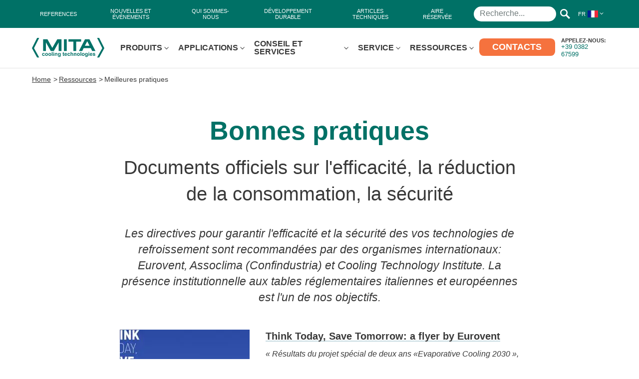

--- FILE ---
content_type: text/html; charset=UTF-8
request_url: https://www.mitacoolingtechnologies.com/fr/ressources/meilleures-pratiques/
body_size: 20155
content:
<!DOCTYPE html><html lang="fr-FR"><head><meta charset="UTF-8"><meta http-equiv="X-UA-Compatible" content="IE=edge"><meta name="viewport" content="width=device-width" /><meta name="format-detection" content="telephone=no"><link rel="apple-touch-icon" sizes="57x57" href="/apple-icon-57x57.png"><link rel="apple-touch-icon" sizes="60x60" href="/apple-icon-60x60.png"><link rel="apple-touch-icon" sizes="72x72" href="/apple-icon-72x72.png"><link rel="apple-touch-icon" sizes="76x76" href="/apple-icon-76x76.png"><link rel="apple-touch-icon" sizes="114x114" href="/apple-icon-114x114.png"><link rel="apple-touch-icon" sizes="120x120" href="/apple-icon-120x120.png"><link rel="apple-touch-icon" sizes="144x144" href="/apple-icon-144x144.png"><link rel="apple-touch-icon" sizes="152x152" href="/apple-icon-152x152.png"><link rel="apple-touch-icon" sizes="180x180" href="/apple-icon-180x180.png"><link rel="icon" type="image/png" sizes="192x192"  href="/android-icon-192x192.png"><link rel="icon" type="image/png" sizes="32x32" href="/favicon-32x32.png"><link rel="icon" type="image/png" sizes="96x96" href="/favicon-96x96.png"><link rel="icon" type="image/png" sizes="16x16" href="/favicon-16x16.png"><meta name="msapplication-TileColor" content="#ffffff"><meta name="msapplication-TileImage" content="/ms-icon-144x144.png"><meta name="theme-color" content="#ffffff">  <script>(function(w,d,s,l,i){w[l]=w[l]||[];w[l].push({'gtm.start':
	new Date().getTime(),event:'gtm.js'});var f=d.getElementsByTagName(s)[0],
	j=d.createElement(s),dl=l!='dataLayer'?'&l='+l:'';j.async=true;j.src=
	'https://www.googletagmanager.com/gtm.js?id='+i+dl;f.parentNode.insertBefore(j,f);
	})(window,document,'script','dataLayer','GTM-KHNMQWQ');</script> <link rel="preload" as="font" href="https://www.mitacoolingtechnologies.com/wp-content/themes/mita/dist/fonts/Inter-Light.woff" type="font/woff" crossorigin="anonymous"><link rel="preload" as="font" href="https://www.mitacoolingtechnologies.com/wp-content/themes/mita/dist/fonts/Inter-Regular.woff" type="font/woff" crossorigin="anonymous"><link rel="preload" as="font" href="https://www.mitacoolingtechnologies.com/wp-content/themes/mita/dist/fonts/Inter-Medium.woff" type="font/woff" crossorigin="anonymous"><link rel="preload" as="font" href="https://www.mitacoolingtechnologies.com/wp-content/themes/mita/dist/fonts/Inter-Bold.woff" type="font/woff" crossorigin="anonymous"><link media="all" href="https://www.mitacoolingtechnologies.com/wp-content/cache/autoptimize/css/autoptimize_cbc65c0a61ec1a7ff930f402f342b9fe.css" rel="stylesheet"><title>Meilleures pratiques - MITA Cooling Technologies</title><meta name="description" content="Les directives pour garantir l'efficacité et la sécurité des vos technologies sont recommandées par des organismes internationaux." /> <script type="text/javascript" class="_iub_cs_skip">var _iub = _iub || {};
				_iub.csConfiguration = _iub.csConfiguration || {};
				_iub.csConfiguration.siteId = "4335548";
				_iub.csConfiguration.cookiePolicyId = "20316257";</script> <script class="_iub_cs_skip" src="https://cs.iubenda.com/autoblocking/4335548.js"></script> <meta name='robots' content='index, follow, max-image-preview:large, max-snippet:-1, max-video-preview:-1' /><link rel="canonical" href="https://www.mitacoolingtechnologies.com/fr/ressources/meilleures-pratiques/" /><meta property="og:locale" content="fr_FR" /><meta property="og:type" content="website" /><meta property="og:title" content="Meilleures pratiques - MITA Cooling Technologies" /><meta property="og:url" content="https://www.mitacoolingtechnologies.com/fr/ressources/meilleures-pratiques/" /><meta property="og:site_name" content="MITA Cooling Technologies" /><meta property="og:image" content="https://www.mitacoolingtechnologies.com/wp-content/uploads/2023/01/MITA_cooling_bassa.png" /><meta property="og:image:width" content="403" /><meta property="og:image:height" content="112" /><meta property="og:image:type" content="image/png" /><meta name="twitter:card" content="summary_large_image" /><meta name="twitter:site" content="@MITAgroup_ita" /> <script type="application/ld+json" class="yoast-schema-graph">{"@context":"https://schema.org","@graph":[{"@type":"CollectionPage","@id":"https://www.mitacoolingtechnologies.com/fr/ressources/meilleures-pratiques/","url":"https://www.mitacoolingtechnologies.com/fr/ressources/meilleures-pratiques/","name":"Meilleures pratiques - MITA Cooling Technologies","isPartOf":{"@id":"https://www.mitacoolingtechnologies.com/fr/#website"},"primaryImageOfPage":{"@id":"https://www.mitacoolingtechnologies.com/fr/ressources/meilleures-pratiques/#primaryimage"},"image":{"@id":"https://www.mitacoolingtechnologies.com/fr/ressources/meilleures-pratiques/#primaryimage"},"thumbnailUrl":"https://www.mitacoolingtechnologies.com/wp-content/uploads/2021/03/Management-Advice-for-Efficiency-in-Cooling-Technologies-1.jpg","breadcrumb":{"@id":"https://www.mitacoolingtechnologies.com/fr/ressources/meilleures-pratiques/#breadcrumb"},"inLanguage":"fr-FR"},{"@type":"ImageObject","inLanguage":"fr-FR","@id":"https://www.mitacoolingtechnologies.com/fr/ressources/meilleures-pratiques/#primaryimage","url":"https://www.mitacoolingtechnologies.com/wp-content/uploads/2021/03/Management-Advice-for-Efficiency-in-Cooling-Technologies-1.jpg","contentUrl":"https://www.mitacoolingtechnologies.com/wp-content/uploads/2021/03/Management-Advice-for-Efficiency-in-Cooling-Technologies-1.jpg","width":1920,"height":1080,"caption":"Conseils de gestion pour l'efficacité des technologies de refroidissement"},{"@type":"BreadcrumbList","@id":"https://www.mitacoolingtechnologies.com/fr/ressources/meilleures-pratiques/#breadcrumb","itemListElement":[{"@type":"ListItem","position":1,"name":"Home","item":"https://www.mitacoolingtechnologies.com/fr/"},{"@type":"ListItem","position":2,"name":"Meilleures pratiques"}]},{"@type":"WebSite","@id":"https://www.mitacoolingtechnologies.com/fr/#website","url":"https://www.mitacoolingtechnologies.com/fr/","name":"MITA Cooling Technologies","description":"Your Process Cooling Advisor","publisher":{"@id":"https://www.mitacoolingtechnologies.com/fr/#organization"},"potentialAction":[{"@type":"SearchAction","target":{"@type":"EntryPoint","urlTemplate":"https://www.mitacoolingtechnologies.com/fr/?s={search_term_string}"},"query-input":{"@type":"PropertyValueSpecification","valueRequired":true,"valueName":"search_term_string"}}],"inLanguage":"fr-FR"},{"@type":"Organization","@id":"https://www.mitacoolingtechnologies.com/fr/#organization","name":"MITA Cooling Technologies","url":"https://www.mitacoolingtechnologies.com/fr/","logo":{"@type":"ImageObject","inLanguage":"fr-FR","@id":"https://www.mitacoolingtechnologies.com/fr/#/schema/logo/image/","url":"https://www.mitacoolingtechnologies.com/wp-content/uploads/2021/04/MITA_cooling_alta.png","contentUrl":"https://www.mitacoolingtechnologies.com/wp-content/uploads/2021/04/MITA_cooling_alta.png","width":1676,"height":462,"caption":"MITA Cooling Technologies"},"image":{"@id":"https://www.mitacoolingtechnologies.com/fr/#/schema/logo/image/"},"sameAs":["https://www.facebook.com/MITA-Group-142299133128326","https://x.com/MITAgroup_ita","https://www.instagram.com/mitagroup_ita/","https://www.linkedin.com/company/mitacoolingtechnologies/","https://www.youtube.com/playlist?list=PL6vCZ7E5FHe9AI-Ja5CIyfCGfJ-usQ71h"]}]}</script> <link rel='dns-prefetch' href='//cdn.iubenda.com' /><link rel="alternate" type="application/rss+xml" title="MITA Cooling Technologies &raquo; Flux" href="https://www.mitacoolingtechnologies.com/fr/feed/" /><link rel="alternate" type="application/rss+xml" title="MITA Cooling Technologies &raquo; Flux des commentaires" href="https://www.mitacoolingtechnologies.com/fr/comments/feed/" /><link rel="alternate" type="application/rss+xml" title="MITA Cooling Technologies &raquo; Flux pour Meilleures pratiques" href="https://www.mitacoolingtechnologies.com/fr/ressources/meilleures-pratiques/feed/" /><link rel='stylesheet' id='bundle_css-css' href='https://www.mitacoolingtechnologies.com/wp-content/cache/autoptimize/css/autoptimize_single_167b331e0985cc2a8239cff84186b26c.css?ver=20250804.1235' type='text/css' media='all' /> <script  type="text/javascript" class="_iub_cs_skip" id="iubenda-head-inline-scripts-0">var _iub = _iub || [];
_iub.csConfiguration = {"askConsentAtCookiePolicyUpdate":true,"emailMarketing":{"theme":"dark"},"floatingPreferencesButtonDisplay":"bottom-right","perPurposeConsent":true,"promptToAcceptOnBlockedElements":true,"siteId":4335548,"whitelabel":false,"cookiePolicyId":20316257,"cookiePolicyUrl":"https://www.mitacoolingtechnologies.com/cookie/","banner":{"applyStyles":false,"acceptButtonDisplay":true,"closeButtonDisplay":false,"customizeButtonDisplay":true,"explicitWithdrawal":true,"listPurposes":true,"logo":"https://www.mitacoolingtechnologies.com/wp-content/themes/mita/dist/images/logo_mita-cooling.svg","position":"bottom","acceptButtonCaption":"Accepter","content":"<p>Ce site utilise des cookies techniques et, avec votre consentement, des cookies analytiques et de profilage également de tiers. En cliquant sur le bouton Accepter, vous consentez à l'utilisation de tous les cookies. Si vous fermez la bannière, seuls les cookies techniques seront utilisés. Si vous voulez en savoir plus, <a href='https://www.mitacoolingtechnologies.com/fr/cookie-policy/'>lisez les informations<\/a>.<\/p>","customizeButtonCaption":"Gérer les préférences"}};
_iub.csLangConfiguration = {"it":{"cookiePolicyId":20316257},"en":{"cookiePolicyId":61281008},"fr":{"cookiePolicyId":81765252},"de":{"cookiePolicyId":21002725},"pl":{"cookiePolicyId":66975779}};</script> <script  type="text/javascript" src="//cdn.iubenda.com/cs/iubenda_cs.js" charset="UTF-8" async="async" class="_iub_cs_skip" id="iubenda-head-scripts-1-js"></script> <link rel="https://api.w.org/" href="https://www.mitacoolingtechnologies.com/fr/wp-json/" /><link rel="EditURI" type="application/rsd+xml" title="RSD" href="https://www.mitacoolingtechnologies.com/xmlrpc.php?rsd" /><meta name="generator" content="WordPress 6.8.2" /><meta name="generator" content="WPML ver:4.8.1 stt:1,4,3,27,40;" /><style type="text/css">.newsletterSection.bgGradientCampaign{
        background-image: url(https://www.mitacoolingtechnologies.com/wp-content/webp-express/webp-images/doc-root/wp-content/uploads/2021/02/placeholder-newsletter-big1.jpg.webp);
    }
    @media(min-width:640px) {
        .newsletterSection.bgGradientCampaign{
            background-image: url(https://www.mitacoolingtechnologies.com/wp-content/webp-express/webp-images/doc-root/wp-content/uploads/2021/02/placeholder-newsletter-big1.jpg.webp);
        }
    }
    @media(min-width:992px){
        .newsletterSection.bgGradientCampaign{
            background-image: url(https://www.mitacoolingtechnologies.com/wp-content/webp-express/webp-images/doc-root/wp-content/uploads/2021/02/placeholder-newsletter-big1.jpg.webp);
        }
    }
    @media(min-width:1200px){
        .newsletterSection.bgGradientCampaign{
            background-image: url(https://www.mitacoolingtechnologies.com/wp-content/webp-express/webp-images/doc-root/wp-content/uploads/2021/02/placeholder-newsletter-big1.jpg.webp);
        }
    }
    @media(min-width:1600px){
        .newsletterSection.bgGradientCampaign{
            background-image: url(https://www.mitacoolingtechnologies.com/wp-content/webp-express/webp-images/doc-root/wp-content/uploads/2021/02/placeholder-newsletter-big1.jpg.webp);
        }
    }</style><link rel="icon" href="https://www.mitacoolingtechnologies.com/wp-content/uploads/2023/07/cropped-Favicon-MITA-Cooling-Technologies-32x32.png" sizes="32x32" /><link rel="icon" href="https://www.mitacoolingtechnologies.com/wp-content/uploads/2023/07/cropped-Favicon-MITA-Cooling-Technologies-192x192.png" sizes="192x192" /><link rel="apple-touch-icon" href="https://www.mitacoolingtechnologies.com/wp-content/uploads/2023/07/cropped-Favicon-MITA-Cooling-Technologies-180x180.png" /><meta name="msapplication-TileImage" content="https://www.mitacoolingtechnologies.com/wp-content/uploads/2023/07/cropped-Favicon-MITA-Cooling-Technologies-270x270.png" /></head><body> <noscript><iframe src="https://www.googletagmanager.com/ns.html?id=GTM-KHNMQWQ"
 height="0" width="0" style="display:none;visibility:hidden"></iframe></noscript><header class=""><div class="secondaryNav"><div class="contentWrapWide"><ul><li class="menu-references"><a href="https://www.mitacoolingtechnologies.com/fr/references/"><span>References</span></a></li><li class="menu-nouvelles-et-evenements"><a href="https://www.mitacoolingtechnologies.com/fr/nouvelles-et-evenements/"><span>Nouvelles et événements</span></a></li><li class="menu-qui-sommes-nous"><a href="https://www.mitacoolingtechnologies.com/fr/qui-sommes-nous/"><span>Qui sommes-nous</span></a></li><li class="menu-developpement-durable"><a href="https://www.mitacoolingtechnologies.com/fr/refroidissement-durable/"><span>Développement durable</span></a></li><li class="menu-articles-techniques"><a href="https://www.mitacoolingtechnologies.com/fr/ressources/articles-techniques/"><span>Articles techniques</span></a></li><li class="menu-aire-reservee"><a href="https://www.mitacoolingtechnologies.com/fr/aire-reservee/"><span>Aire réservée</span></a></li></ul><ul class="desktop-only"><li><div class="searchFormWrap"><form action="https://www.mitacoolingtechnologies.com/fr/" class="searchForm is-ajax-search is-search-form is-search-form-desktop" data-min-no-for-search="3" data-result-box-max-height="400" data-form-id="5900"><div> <label for="ricercaDesktop" class="sr-only">Recherche</label> <input type="search" id="ricercaDesktop" name="s" value="" class="is-search-input" autocomplete="off" placeholder="Recherche..."><div class="is-loader-image"></div> <button type="submit"> <svg width="20px" height="20px" viewBox="0 0 20 20" version="1.1" xmlns="http://www.w3.org/2000/svg" xmlns:xlink="http://www.w3.org/1999/xlink"><title>Lente</title> <desc>Icona lente di ingrandimento ricerca</desc> <g id="Page-1" stroke="none" stroke-width="1" fill="none" fill-rule="evenodd"> <g fill="#ffffff" fill-rule="nonzero"> <path d="M7.5,0 C3.35786438,0 0,3.35786438 0,7.5 C0,11.6421356 3.35786438,15 7.5,15 C8.93078403,15.0304755 10.3404193,14.6509583 11.5625,13.90625 L17.5,20 L20,17.5 L13.90625,11.5625 C14.6509583,10.3404193 15.0304755,8.93078403 15,7.5 C15,3.35786438 11.6421356,0 7.5,0 M7.5,2.5 C10.2614237,2.5 12.5,4.73857625 12.5,7.5 C12.5,10.2614237 10.2614237,12.5 7.5,12.5 C4.73857625,12.5 2.5,10.2614237 2.5,7.5 C2.5,4.73857625 4.73857625,2.5 7.5,2.5"></path> </g> </g> </svg> </button> <input type="hidden" name="id" value="5900" /></div></form></div></li></ul><ul><li class="languages js-dropdown"> <span class="js-header" aria-expanded="false">FR <noscript><img src="https://www.mitacoolingtechnologies.com/wp-content/webp-express/webp-images/doc-root/wp-content/themes/mita/dist/images/fr.png.webp" width="21" height="14" alt="Français"></noscript><img class="lazyload" src='data:image/svg+xml,%3Csvg%20xmlns=%22http://www.w3.org/2000/svg%22%20viewBox=%220%200%2021%2014%22%3E%3C/svg%3E' data-src="https://www.mitacoolingtechnologies.com/wp-content/webp-express/webp-images/doc-root/wp-content/themes/mita/dist/images/fr.png.webp" width="21" height="14" alt="Français"></span><ul><li><a href="https://www.mitacoolingtechnologies.com/en/sources/best-practices/">EN <noscript><img src="https://www.mitacoolingtechnologies.com/wp-content/webp-express/webp-images/doc-root/wp-content/themes/mita/dist/images/en.png.webp" width="21" height="14" alt="English"></noscript><img class="lazyload" src='data:image/svg+xml,%3Csvg%20xmlns=%22http://www.w3.org/2000/svg%22%20viewBox=%220%200%2021%2014%22%3E%3C/svg%3E' data-src="https://www.mitacoolingtechnologies.com/wp-content/webp-express/webp-images/doc-root/wp-content/themes/mita/dist/images/en.png.webp" width="21" height="14" alt="English"></a></li><li><a href="https://www.mitacoolingtechnologies.com/risorse/buone-pratiche/">IT <noscript><img src="https://www.mitacoolingtechnologies.com/wp-content/webp-express/webp-images/doc-root/wp-content/themes/mita/dist/images/it.png.webp" width="21" height="14" alt="Italiano"></noscript><img class="lazyload" src='data:image/svg+xml,%3Csvg%20xmlns=%22http://www.w3.org/2000/svg%22%20viewBox=%220%200%2021%2014%22%3E%3C/svg%3E' data-src="https://www.mitacoolingtechnologies.com/wp-content/webp-express/webp-images/doc-root/wp-content/themes/mita/dist/images/it.png.webp" width="21" height="14" alt="Italiano"></a></li><li><a href="https://www.mitacoolingtechnologies.com/de/ressourcen/empfohlene-vorgehen/">DE <noscript><img src="https://www.mitacoolingtechnologies.com/wp-content/webp-express/webp-images/doc-root/wp-content/themes/mita/dist/images/de.png.webp" width="21" height="14" alt="Deutsch"></noscript><img class="lazyload" src='data:image/svg+xml,%3Csvg%20xmlns=%22http://www.w3.org/2000/svg%22%20viewBox=%220%200%2021%2014%22%3E%3C/svg%3E' data-src="https://www.mitacoolingtechnologies.com/wp-content/webp-express/webp-images/doc-root/wp-content/themes/mita/dist/images/de.png.webp" width="21" height="14" alt="Deutsch"></a></li><li><a href="https://www.mitacoolingtechnologies.com/pl/zasoby/najlepsze-praktyki/">PL <noscript><img src="https://www.mitacoolingtechnologies.com/wp-content/webp-express/webp-images/doc-root/wp-content/themes/mita/dist/images/pl.png.webp" width="21" height="14" alt="polski"></noscript><img class="lazyload" src='data:image/svg+xml,%3Csvg%20xmlns=%22http://www.w3.org/2000/svg%22%20viewBox=%220%200%2021%2014%22%3E%3C/svg%3E' data-src="https://www.mitacoolingtechnologies.com/wp-content/webp-express/webp-images/doc-root/wp-content/themes/mita/dist/images/pl.png.webp" width="21" height="14" alt="polski"></a></li></ul></li></ul></div></div><div class="primaryNav"><div class="contentWrapWide"><div class="logoNav"><div class="logo"> <a href="https://www.mitacoolingtechnologies.com/fr/"> <svg width="145" height="40" viewBox="0 0 145 40" xmlns="http://www.w3.org/2000/svg"><title>MITA cooling technologies - Logo</title> <g fill="#007167" fill-rule="evenodd"><path d="M25.58 32.023l-1.453.264c-.05-.292-.163-.512-.332-.657-.176-.145-.399-.22-.677-.22-.364 0-.66.128-.88.38-.217.256-.327.68-.327 1.276 0 .658.113 1.124.335 1.4.22.272.522.407.895.407.28 0 .507-.078.687-.239.177-.158.305-.432.377-.82l1.448.248c-.149.664-.437 1.165-.864 1.505-.428.34-1 .51-1.715.51-.818 0-1.465-.259-1.952-.772-.485-.514-.728-1.227-.728-2.137 0-.92.246-1.635.731-2.15.485-.51 1.145-.768 1.974-.768.68 0 1.217.148 1.62.44.398.292.686.735.861 1.333M26.357 33.085c0-.49.12-.963.363-1.423.24-.458.584-.809 1.027-1.05a3.02 3.02 0 011.483-.362c.84 0 1.531.274 2.071.82.538.55.809 1.242.809 2.077 0 .845-.273 1.544-.818 2.096-.542.556-1.226.833-2.055.833-.51 0-.996-.116-1.458-.346a2.382 2.382 0 01-1.059-1.018c-.242-.443-.363-.988-.363-1.627m1.51.078c0 .552.133.977.397 1.267.26.296.584.443.972.443.383 0 .706-.147.964-.443.26-.29.393-.717.393-1.278 0-.545-.133-.966-.393-1.258a1.232 1.232 0 00-.964-.44c-.388 0-.712.146-.972.44-.264.292-.397.715-.397 1.27M32.924 33.085c0-.49.12-.963.361-1.423.24-.458.584-.809 1.027-1.05a3.027 3.027 0 011.483-.362c.842 0 1.533.274 2.07.82.541.55.81 1.242.81 2.077 0 .845-.273 1.544-.818 2.096-.54.556-1.225.833-2.053.833-.511 0-.997-.116-1.46-.346a2.385 2.385 0 01-1.059-1.018c-.24-.443-.36-.988-.36-1.627m1.509.078c0 .552.13.977.395 1.267.261.296.584.443.971.443.384 0 .708-.147.965-.443.262-.29.393-.717.393-1.278 0-.545-.13-.966-.393-1.258a1.231 1.231 0 00-.965-.44c-.387 0-.71.146-.971.44-.264.292-.395.715-.395 1.27M39.83 28.256h1.475v7.694h-1.474zM42.819 28.256h1.472v1.363H42.82v-1.363zm0 2.12h1.472v5.575H42.82v-5.576zM50.874 35.95h-1.476v-2.845c0-.602-.03-.992-.092-1.169a.84.84 0 00-.31-.41.876.876 0 00-.51-.149c-.255 0-.486.07-.689.213-.201.14-.341.324-.417.554-.075.233-.113.66-.113 1.283v2.524h-1.473v-5.576h1.37v.82c.485-.629 1.097-.945 1.836-.945.325 0 .623.058.891.176.27.12.473.266.613.45.136.18.234.388.289.62.053.23.08.56.08.99v3.465zM52.233 36.319l1.683.204c.029.194.094.329.195.401.14.107.361.162.662.162.385 0 .675-.06.864-.176a.728.728 0 00.296-.373c.044-.123.067-.35.067-.676v-.814c-.441.603-.997.904-1.668.904-.748 0-1.341-.317-1.779-.953-.343-.498-.514-1.121-.514-1.865 0-.936.224-1.65.674-2.142a2.165 2.165 0 011.676-.741c.69 0 1.257.302 1.707.908v-.783h1.38v5.002c0 .659-.056 1.149-.163 1.475-.11.326-.26.58-.456.766a2 2 0 01-.785.434c-.327.108-.741.16-1.242.16-.943 0-1.615-.162-2.011-.486a1.52 1.52 0 01-.59-1.232c0-.046 0-.106.004-.175m1.316-3.27c0 .59.116 1.022.345 1.298.228.273.51.41.85.41.358 0 .661-.14.91-.42.248-.282.374-.7.374-1.252 0-.579-.12-1.005-.358-1.286a1.127 1.127 0 00-.902-.42c-.354 0-.646.136-.874.41-.229.277-.345.695-.345 1.26M64.477 30.375v1.177h-1.008V33.8c0 .453.01.72.029.793.02.076.065.138.13.187a.428.428 0 00.252.074c.136 0 .333-.047.591-.141l.128 1.143a2.939 2.939 0 01-1.167.221c-.265 0-.504-.043-.719-.134-.212-.09-.37-.205-.469-.345-.099-.144-.17-.333-.207-.575-.033-.172-.047-.519-.047-1.04v-2.43h-.676v-1.177h.676V29.27l1.48-.86v1.966h1.007zM68.726 34.176l1.471.247c-.19.54-.488.95-.896 1.23-.405.28-.916.423-1.529.423-.968 0-1.686-.316-2.149-.952-.368-.504-.553-1.147-.553-1.919 0-.923.24-1.647.723-2.17.484-.522 1.094-.785 1.834-.785.828 0 1.482.274 1.961.823.48.545.708 1.386.689 2.515h-3.694c.009.437.13.777.356 1.021.228.243.51.365.85.365.231 0 .424-.062.582-.19.157-.125.277-.327.355-.608zm.085-1.49c-.007-.428-.12-.753-.33-.974a1.012 1.012 0 00-.764-.333c-.324 0-.59.117-.801.352-.207.234-.31.552-.308.954h2.203zM76.338 32.023l-1.454.264c-.05-.292-.161-.512-.333-.657-.175-.145-.398-.22-.676-.22-.365 0-.66.128-.877.38-.22.256-.33.68-.33 1.276 0 .658.113 1.124.335 1.4.221.272.522.407.895.407.28 0 .506-.078.687-.239.177-.158.304-.432.377-.82l1.448.248c-.149.664-.437 1.165-.864 1.505-.428.34-1 .51-1.715.51-.818 0-1.466-.259-1.952-.772-.485-.514-.728-1.227-.728-2.137 0-.92.246-1.635.731-2.15.485-.51 1.145-.768 1.974-.768.68 0 1.218.148 1.62.44.398.292.686.735.862 1.333M78.925 28.256v2.83c.476-.557 1.044-.836 1.706-.836.34 0 .646.063.92.19.272.126.475.288.613.482.14.199.234.413.283.652.052.237.08.607.08 1.106v3.27h-1.476v-2.944c0-.584-.028-.955-.085-1.112a.743.743 0 00-.294-.375.958.958 0 00-.535-.142 1.23 1.23 0 00-.656.18 1.007 1.007 0 00-.421.539c-.09.239-.135.593-.135 1.062v2.793h-1.474v-7.695h1.474zM89.092 35.95h-1.476v-2.845c0-.602-.03-.992-.092-1.169a.837.837 0 00-.31-.41.877.877 0 00-.511-.149c-.255 0-.486.07-.687.213a1.07 1.07 0 00-.42.554c-.072.233-.111.66-.111 1.283v2.524h-1.473v-5.576h1.37v.82c.485-.629 1.098-.945 1.836-.945.325 0 .623.058.892.176.269.12.47.266.612.45.137.18.232.388.289.62.053.23.081.56.081.99v3.465zM90.246 33.085c0-.49.12-.963.363-1.423.24-.458.582-.809 1.026-1.05.441-.242.935-.362 1.482-.362.843 0 1.533.274 2.073.82.538.55.807 1.242.807 2.077 0 .845-.273 1.544-.816 2.096-.542.556-1.226.833-2.055.833-.511 0-.997-.116-1.46-.346a2.387 2.387 0 01-1.057-1.018c-.242-.443-.363-.988-.363-1.627m1.51.078c0 .552.131.977.395 1.267.262.296.586.443.973.443.384 0 .706-.147.965-.443.26-.29.393-.717.393-1.278 0-.545-.133-.966-.393-1.258a1.234 1.234 0 00-.965-.44 1.25 1.25 0 00-.973.44c-.264.292-.395.715-.395 1.27M97.155 28.256h1.474v7.694h-1.474z"/><g><path d="M99.799 33.085c0-.49.12-.963.361-1.423.24-.458.584-.809 1.027-1.05a3.027 3.027 0 011.483-.362c.842 0 1.533.274 2.07.82.54.55.81 1.242.81 2.077 0 .845-.273 1.544-.818 2.096-.54.556-1.225.833-2.053.833-.512 0-.997-.116-1.46-.346a2.382 2.382 0 01-1.059-1.018c-.24-.443-.361-.988-.361-1.627m1.51.078c0 .552.13.977.394 1.267.262.296.585.443.972.443.386 0 .708-.147.965-.443.262-.29.393-.717.393-1.278 0-.545-.131-.966-.393-1.258a1.229 1.229 0 00-.965-.44c-.387 0-.71.146-.972.44-.263.292-.394.715-.394 1.27M106.57 36.319l1.682.204c.029.194.094.329.195.401.14.107.361.162.662.162.385 0 .675-.06.864-.176a.728.728 0 00.296-.373c.044-.123.067-.35.067-.676v-.814c-.441.603-.996.904-1.668.904-.75 0-1.341-.317-1.778-.953-.344-.498-.515-1.121-.515-1.865 0-.936.224-1.65.674-2.142a2.165 2.165 0 011.676-.741c.69 0 1.257.302 1.707.908v-.783h1.38v5.002c0 .659-.056 1.149-.161 1.475-.112.326-.262.58-.458.766a2 2 0 01-.785.434c-.327.108-.741.16-1.242.16-.943 0-1.615-.162-2.011-.486a1.52 1.52 0 01-.59-1.232c0-.046 0-.106.005-.175m1.315-3.27c0 .59.116 1.022.345 1.298.228.273.51.41.85.41.359 0 .661-.14.91-.42.249-.282.374-.7.374-1.252 0-.579-.12-1.005-.357-1.286a1.127 1.127 0 00-.903-.42c-.354 0-.646.136-.874.41-.229.277-.345.695-.345 1.26"/></g><path d="M113.272 28.256h1.473v1.363h-1.473v-1.363zm0 2.12h1.473v5.575h-1.473v-5.576z"/><g><path d="M119.484 34.176l1.47.247c-.189.54-.488.95-.894 1.23s-.918.423-1.53.423c-.969 0-1.688-.316-2.15-.952-.368-.504-.554-1.147-.554-1.919 0-.923.241-1.647.725-2.17.483-.522 1.093-.785 1.832-.785.83 0 1.483.274 1.964.823.478.545.706 1.386.687 2.515h-3.694c.007.437.129.777.356 1.021.228.243.511.365.851.365a.894.894 0 00.58-.19c.158-.125.279-.327.357-.608zm.084-1.49c-.009-.428-.12-.753-.33-.974a1.013 1.013 0 00-.765-.333 1.03 1.03 0 00-.8.352c-.208.234-.312.552-.308.954h2.203zM121.715 34.36l1.48-.225c.064.287.191.504.384.653.191.149.46.221.81.221.378 0 .666-.069.857-.209a.47.47 0 00.195-.392.386.386 0 00-.104-.279c-.073-.07-.24-.136-.494-.194-1.191-.264-1.943-.503-2.262-.719-.443-.3-.66-.718-.66-1.255 0-.483.19-.89.571-1.217.383-.328.972-.494 1.776-.494.76 0 1.327.125 1.697.371.372.252.627.62.767 1.105l-1.39.255a.852.852 0 00-.34-.496c-.164-.117-.402-.175-.71-.175-.387 0-.669.053-.833.163a.35.35 0 00-.168.3.32.32 0 00.145.266c.134.1.593.237 1.379.416.786.177 1.333.397 1.644.655.31.264.464.628.464 1.097 0 .512-.214.95-.643 1.317-.426.368-1.058.552-1.892.552-.761 0-1.36-.154-1.805-.463a2.144 2.144 0 01-.868-1.253"/></g><path d="M22.389 2.71v23.468h5.613V8.932l9.707 17.246h6.085l9.74-17.246v17.246h5.645V2.71h-8.417l-10.01 17.277L31.08 2.71h-8.691zm41.728 23.468h5.61V2.71h-5.61v23.468zM98.505 2.71h-25.36v4.768h9.872v18.7h5.615v-18.7h9.873V2.71zm7.744 0L94.142 26.178h6.56l2.878-5.644h14.234l2.838 5.644h6.593L115.143 2.71h-8.894zm4.662 4.395l4.466 8.723h-9.365l4.632-8.723h.267zM10.252 39.326L0 20.582 10.415 0l4.073.083-10.34 20.431 10.31 18.857zM134.725 39.37h-4.184l10.314-18.856L130.514.082 134.589 0 145 20.582z"/></g> </svg> </a><div class="call"> <span>Appelez-nous:</span> <a href="tel:+39038267599">+39 0382 67599</a></div></div><div class="mobile-only"> <button class="searchTrigger js-toggleSearch"> <svg width="17px" height="17px" viewBox="0 0 17 17" version="1.1" xmlns="http://www.w3.org/2000/svg" xmlns:xlink="http://www.w3.org/1999/xlink"><title>Lente</title> <desc>Lente ricerca</desc> <g stroke="none" stroke-width="1" fill="none" fill-rule="evenodd"> <path d="M11.910559,10.9180124 L17,16.0074534 L16.0074534,17 L10.9180124,11.910559 C8.25714286,14.0645963 4.39254658,13.8745342 1.96397516,11.4459627 C-0.654658385,8.82732919 -0.654658385,4.5826087 1.96397516,1.96397516 C4.5826087,-0.654658385 8.82732919,-0.654658385 11.4459627,1.96397516 C13.8745342,4.39254658 14.0645963,8.25714286 11.910559,10.9180124 Z M2.95652174,2.95652174 C0.886956522,5.02608696 0.886956522,8.38385093 2.95652174,10.4534161 C5.02608696,12.5229814 8.38385093,12.5229814 10.4534161,10.4534161 C12.5229814,8.38385093 12.5229814,5.02608696 10.4534161,2.95652174 C8.38385093,0.886956522 5.02608696,0.886956522 2.95652174,2.95652174 Z" fill="#007166" fill-rule="nonzero"></path> </g> </svg> </button><div class="mobileSearch"><div class="searchFormWrap"> <button class="closeSearch js-closeSearch"> <span>Chiudi</span> <svg stroke="#393939" viewBox="0 0 32 32" xmlns="http://www.w3.org/2000/svg"><line stroke-width="4" x1="2" x2="30" y1="2" y2="30"></line><line stroke-width="4" x1="2" x2="30" y1="30" y2="2"></line></svg> </button><form action="https://www.mitacoolingtechnologies.com/fr/" class="searchForm is-ajax-search is-search-form is-search-form-mobile" data-min-no-for-search="3" data-result-box-max-height="400" data-form-id="5900"><div> <label for="ricercaMobile">Recherche</label> <input type="search" id="ricercaMobile" name="s" value="" class="is-search-input" autocomplete="off"><div class="is-loader-image"></div> <input type="hidden" name="id" value="5900" /></div></form></div></div> <button class="menuTrigger js-toggleMenu"><span class="sr-only">Toggle menu</span></button></div></div><nav><ul><li class="has-submenu"> <a href="javascript:;"> <span>PRODUITS</span> </a><div class="submenu"><div><ul><li> <span> <a href="https://www.mitacoolingtechnologies.com/fr/categorie-produit/refroidisseurs-adiabatiques/"> <span>Refroidisseurs à sec adiabatiques</span> </a> </span><ul class="subSubmenu"><li> <a href="https://www.mitacoolingtechnologies.com/fr/produits/pad-xl-w-aerorefrigerant-adiabatique/"> <span>PAD-XL W Aéroréfrigerant adiabatique <small><em>pour les moyennes et grandes installations<br /> </em></small></span> </a></li><li> <a href="https://www.mitacoolingtechnologies.com/fr/produits/pad-xs-refroidisseur-adiabatique/"> <span>PAD-XS Refroidisseur adiabatique <small><em>pour les petites installations</em></small></span> </a></li></ul></li></ul><ul><li> <span> <a href="https://www.mitacoolingtechnologies.com/fr/categorie-produit/aerorefrigerants-refroidisseurs-secs/"> <span>Aéroréfrigérants (Refroidisseurs secs)</span> </a> </span><ul class="subSubmenu"><li> <a href="https://www.mitacoolingtechnologies.com/fr/produits/mdc-f-refroidisseur-a-sec-a-la-table/"> <span>MDC-F Refroidisseur à sec à la table <small><em>pour les petites et moyennes installations </em></small></span> </a></li><li> <a href="https://www.mitacoolingtechnologies.com/fr/produits/mdc-v-refroidisseur-dair-sec-de-type-v/"> <span>MDC-V Refroidisseur d&rsquo;air sec de type V <small><em>pour les installations moyennes et grandes</em></small></span> </a></li></ul></li></ul><ul><li> <span> <a href="https://www.mitacoolingtechnologies.com/fr/categorie-produit/condenseurs-de-fluide-frigorigene/"> <span>Condenseurs de fluide frigorigène</span> </a> </span><ul class="subSubmenu"><li> <a href="https://www.mitacoolingtechnologies.com/fr/produits/mce-condenseur-evaporatif/"> <span>MCE Condenseur évaporatif <small><em>pour condenser les réfrigérants (ammoniac nh3)</em></small></span> </a></li><li> <a href="https://www.mitacoolingtechnologies.com/fr/produits/pad-xl-r-condenseur-adiabatique/"> <span>PAD-XL R Condenseur adiabatique <small><em>pour la condensation de réfrigérants (ammoniac nh3)</em></small></span> </a></li><li> <a href="https://www.mitacoolingtechnologies.com/fr/produits/alchemist-sous-refroidisseur-adiabatique/"> <span>Alchemist Sous refroidisseur adiabatique <small><em>pour sous-refroidir le r744 dans les installations transcritiques</em></small></span> </a></li></ul></li></ul></div><div><ul><li> <span> <a href="https://www.mitacoolingtechnologies.com/fr/categorie-produit/tours-de-refroidissement-en-circuit-ouvert/"> <span>Tours de refroidissement à circuit ouvert</span> </a> </span><ul class="subSubmenu"><li> <a href="https://www.mitacoolingtechnologies.com/fr/produits/pms-tour-aerorefrigerante-a-circuit-ouvert/"> <span>PMS Tour aéroréfrigérante à circuit ouvert <small><em>pour systèmes de taille petite à moyenne</em></small></span> </a></li><li> <a href="https://www.mitacoolingtechnologies.com/fr/produits/pme-e-tour-aerorefrigerante-a-circuit-ouvert/"> <span>PME-E Tour aéroréfrigérante à circuit ouvert <small><em>pour systèmes de taille moyenne à grande</em></small></span> </a></li><li> <a href="https://www.mitacoolingtechnologies.com/fr/produits/pmm-tour-de-refroidissement-modulaire/"> <span>PMM Tour de refroidissement modulaire <small><em>pour grandes installations industrielles</em></small></span> </a></li><li> <a href="https://www.mitacoolingtechnologies.com/fr/produits/mct-tour-aerorefrigerante-a-circuit-ouvert/"> <span>MCT Tour aéroréfrigérante à circuit ouvert <small><em>avec ventilateurs centrifuges également avec commutation électronique</em></small></span> </a></li><li> <a href="https://www.mitacoolingtechnologies.com/fr/produits/pu-tour-de-refroidissement-industrielle/"> <span>PU Tour de refroidissement industrielle <small><em>montée sur site</em></small></span> </a></li></ul></li></ul><ul><li> <span> <a href="https://www.mitacoolingtechnologies.com/fr/categorie-produit/tours-de-refroidissement-en-circuit-ferme/"> <span>Tours de refroidissement en circuit fermé</span> </a> </span><ul class="subSubmenu"><li> <a href="https://www.mitacoolingtechnologies.com/fr/produits/mcc-tour-aerorefrigerante-en-circuit-ferme/"> <span>MCC Tour aéroréfrigérante en circuit fermé <small><em>pour des systèmes de toutes tailles avec des fluides à entretenir</em></small></span> </a></li></ul></li></ul><ul><li> <span> <a href="https://www.mitacoolingtechnologies.com/fr/categorie-produit/systemes-de-refroidissement-industriels-mita-remis-a-neuf/"> <span>Systèmes de refroidissement industriels MITA remis à neuf</span> </a> </span></li></ul><ul><li> <span> <a href="https://www.mitacoolingtechnologies.com/fr/categorie-produit/pieces-de-rechange/"> <span>Pièces de rechange</span> </a> </span></li></ul></div><div><ul><li> <span> <a href="https://www.mitacoolingtechnologies.com/fr/categorie-produit/groupes-froid-industriels/"> <span>Groupes froid industriels (Refroidisseurs industriels)</span> </a> </span><ul class="subSubmenu"><li> <a href="https://www.mitacoolingtechnologies.com/fr/produits/rw-ax-groupe-froid-refroidi-a-lair/"> <span>RW ax Groupe froid refroidi à l&rsquo;air <small><em>avec ventilateurs axiaux</em></small></span> </a></li><li> <a href="https://www.mitacoolingtechnologies.com/fr/produits/rp-groupe-frigorifique-avec-des-refrigerants-respectueux-de-lenvironnement/"> <span>RP Groupe frigorifique avec des réfrigérants respectueux de l&rsquo;environnement <small><em>durabilité et performance environnementales </em></small></span> </a></li><li> <a href="https://www.mitacoolingtechnologies.com/fr/produits/rw-efc-ax-groupe-froid-avec-free-cooling/"> <span>RW / EFC ax Groupe froid avec Free-Cooling <small><em>économie d'énergie et optimisation des performances </em></small></span> </a></li></ul></li></ul><ul><li> <span> <a href="https://www.mitacoolingtechnologies.com/fr/categorie-produit/systemes-integres/"> <span>Systèmes intégrés</span> </a> </span><ul class="subSubmenu"><li> <a href="https://www.mitacoolingtechnologies.com/fr/produits/mita-iot-plateforme-4-0/"> <span>MITA IoT Plateforme 4.0 <small><em>pour la gestion à distance du refroidisseur</em></small></span> </a></li><li> <a href="https://www.mitacoolingtechnologies.com/fr/produits/mita-control-system-panneaux-donduleurs-pour-refroidissement/"> <span>MITA Control System <small><em>système d'inverseur pour moduler la vitesse du ventilateur dans les tours aéroréfrigerantes</em></small></span> </a></li><li> <a href="https://www.mitacoolingtechnologies.com/fr/produits/mita-systems-stations-de-refroidissement/"> <span>MITA Systems Stations de refroidissement <small><em>pour la gestion de l'eau de la tour de refroidissement</em></small></span> </a></li><li> <a href="https://www.mitacoolingtechnologies.com/fr/produits/reservoirs-en-beton-arme/"> <span>Réservoirs en béton armé <small><em>pour le confinement de l'eau de la tour de refroidissement</em></small></span> </a></li><li> <a href="https://www.mitacoolingtechnologies.com/fr/produits/stations-de-dosage-et-de-controle-de-la-salinite/"> <span>Stations de dosage et de contrôle de la salinité <small><em>pour le contrôle de l'eau des tours de refroidissement</em></small></span> </a></li></ul></li></ul></div><div class="submenu__all"> <a href="https://www.mitacoolingtechnologies.com/fr/produits/">Tous nos systèmes de refroidissement</a></div></div></li><li class="has-submenu"> <a href="javascript:;"> <span>APPLICATIONS</span> </a><div class="submenu"><div><ul><li> <span> <a href="https://www.mitacoolingtechnologies.com/fr/categorie-application/installation-industrielle/"> <span>Installation industrielle</span> </a> </span><ul class="subSubmenu"><li> <a href="https://www.mitacoolingtechnologies.com/fr/applications/industrie-alimentaire/"> <span>Industrie agro-alimentaire</span> </a></li><li> <a href="https://www.mitacoolingtechnologies.com/fr/applications/industrie-des-metaux/"> <span>Industrie des Metaux</span> </a></li><li> <a href="https://www.mitacoolingtechnologies.com/fr/applications/secteur-chimique-et-pharmaceutique/"> <span>Secteur Chimique et Pharmaceutique</span> </a></li><li> <a href="https://www.mitacoolingtechnologies.com/fr/applications/textiles-et-tanneries/"> <span>Textiles et tanneries</span> </a></li><li> <a href="https://www.mitacoolingtechnologies.com/fr/applications/usines-de-papier/"> <span>Usines de papier</span> </a></li><li> <a href="https://www.mitacoolingtechnologies.com/fr/applications/traitement-du-plastique-et-du-caoutchouc/"> <span>Plastique et Caoutchouc</span> </a></li><li> <a href="https://www.mitacoolingtechnologies.com/fr/applications/eaux-usees-industrielles/"> <span>Eaux usées industrielles</span> </a></li><li> <a href="https://www.mitacoolingtechnologies.com/fr/applications/secteur-oil-gas/"> <span>Secteur pétrolier et gazier</span> </a></li><li> <a href="https://www.mitacoolingtechnologies.com/fr/applications/industrie-mecanique/"> <span>Industrie Mécanique</span> </a></li></ul></li></ul></div><div><ul><li> <span> <a href="https://www.mitacoolingtechnologies.com/fr/categorie-application/hvac-fr/"> <span>HVAC</span> </a> </span><ul class="subSubmenu"><li> <a href="https://www.mitacoolingtechnologies.com/fr/applications/installations-hospitalieres/"> <span>Hôpitaux et Soins de Santé</span> </a></li><li> <a href="https://www.mitacoolingtechnologies.com/fr/applications/bureaux/"> <span>Bureaux</span> </a></li><li> <a href="https://www.mitacoolingtechnologies.com/fr/applications/centres-commerciaux/"> <span>Centres Commerciaux</span> </a></li><li> <a href="https://www.mitacoolingtechnologies.com/fr/applications/secteur-tertiaire/"> <span>Secteur tertiaire</span> </a></li></ul></li></ul><ul><li> <span> <a href="https://www.mitacoolingtechnologies.com/fr/categorie-application/centres-de-donnees/"> <span>Centres de données</span> </a> </span></li></ul></div><div><ul><li> <span> <a href="https://www.mitacoolingtechnologies.com/fr/categorie-application/refrigeration-industrielle/"> <span>Réfrigération industrielle</span> </a> </span><ul class="subSubmenu"><li> <a href="https://www.mitacoolingtechnologies.com/fr/applications/chaine-du-froid/"> <span>Chaine du froid</span> </a></li><li> <a href="https://www.mitacoolingtechnologies.com/fr/applications/refrigeration-dans-le-secteur-alimentaire/"> <span>Réfrigération dans le secteur alimentaire</span> </a></li></ul></li></ul><ul><li> <span> <a href="https://www.mitacoolingtechnologies.com/fr/categorie-application/refrigeration-commerciale/"> <span>Réfrigération commerciale</span> </a> </span><ul class="subSubmenu"><li> <a href="https://www.mitacoolingtechnologies.com/fr/applications/grande-distribution-et-les-supermarches/"> <span>Grande Distribution et les Supermarchés</span> </a></li></ul></li></ul><ul><li> <span> <a href="https://www.mitacoolingtechnologies.com/fr/categorie-application/systemes-de-neige-artificielle/"> <span>Systèmes de neige artificielle</span> </a> </span></li></ul><ul><li> <span> <a href="https://www.mitacoolingtechnologies.com/fr/categorie-application/cogeneration-et-trigeneration/"> <span>Cogénération et trigénération</span> </a> </span></li></ul></div><div class="submenu__all"> <a href="https://www.mitacoolingtechnologies.com/fr/applications/">Toutes les applications en refroidissement</a></div></div></li><li class="has-submenu"> <a href="javascript:;">CONSEIL ET SERVICES</a><div class="submenu"><div><ul><li><span><a href="https://www.mitacoolingtechnologies.com/fr/conseil-et-services/approche-par-des-consultants/"><span>Approche par des consultants</span></a></span></li><li><span><a href="https://www.mitacoolingtechnologies.com/fr/conseil-et-services/evaluation-preliminaire-de-lusine/"><span>Évaluation préliminaire de l&rsquo;usine</span></a></span></li><li><span><a href="https://www.mitacoolingtechnologies.com/fr/conseil-et-services/conseil-pour-le-choix/"><span>Conseil pour le choix</span></a></span></li><li><span><a href="https://www.mitacoolingtechnologies.com/fr/conseil-et-services/conception-de-tours-de-refroidissement-a-louer/"><span>Conception de tours de refroidissement à louer</span></a></span></li><li><span><a href="https://www.mitacoolingtechnologies.com/fr/conseil-et-services/offre-dingenierie-et-de-gestion-de-projet/"><span>Offre d&rsquo;ingénierie et de gestion de projet</span></a></span></li><li><span><a href="https://www.mitacoolingtechnologies.com/fr/conseil-et-services/conception-sur-mesure-pour-chaque-application/"><span>Conception sur mesure pour chaque application</span></a></span></li><li><span><a href="https://www.mitacoolingtechnologies.com/fr/conseil-et-services/remise-a-neuf-du-systeme-de-refroidissement/"><span>Remise à neuf du système de refroidissement</span></a></span></li><li><span><a href="https://www.mitacoolingtechnologies.com/fr/conseil-et-services/formation-technique-des-operateurs/"><span>Formation technique des opérateurs</span></a></span></li><li><span><a href="https://www.mitacoolingtechnologies.com/fr/conseil-et-services/assistance-a-linstallation-et-au-demarrage/"><span>Assistance à l&rsquo;installation et au démarrage</span></a></span></li><li><span><a href="https://www.mitacoolingtechnologies.com/fr/conseil-et-services/conseil-en-gestion-et-maintenance/"><span>Conseil en gestion et maintenance</span></a></span></li></ul></div><div><ul><li class="card"> <a href="https://www.mitacoolingtechnologies.com/fr/conseil-et-services/approche-par-des-consultants/"> <noscript><img src="https://www.mitacoolingtechnologies.com/wp-content/webp-express/webp-images/doc-root/wp-content/uploads/2021/03/Consultancy-Based-Approach-to-Cooling-Technologies-260x180.jpg.webp" width="260" height="140" alt="Approche consultative des technologies de refroidissement"></noscript><img class="lazyload" src='data:image/svg+xml,%3Csvg%20xmlns=%22http://www.w3.org/2000/svg%22%20viewBox=%220%200%20260%20140%22%3E%3C/svg%3E' data-src="https://www.mitacoolingtechnologies.com/wp-content/webp-express/webp-images/doc-root/wp-content/uploads/2021/03/Consultancy-Based-Approach-to-Cooling-Technologies-260x180.jpg.webp" width="260" height="140" alt="Approche consultative des technologies de refroidissement"> <span class="title"><span>Consultants en Refroidissement</span></span><p>Premier objectif: poser les bonnes questions au client et l'impliquer dans le processus de sélection de la meilleure technologie.</p> </a></li></ul></div><div><ul><li class="card"> <a href="https://www.mitacoolingtechnologies.com/fr/conseil-et-services/guide-au-choix-du-refroidisseur-ou-du-groupe-froid-industriel/"> <noscript><img src="https://www.mitacoolingtechnologies.com/wp-content/webp-express/webp-images/doc-root/wp-content/uploads/2021/03/Guided-Choice-in-Cooling-Technologies-260x180.jpg.webp" width="260" height="140" alt="Choix guidé dans les technologies de refroidissement"></noscript><img class="lazyload" src='data:image/svg+xml,%3Csvg%20xmlns=%22http://www.w3.org/2000/svg%22%20viewBox=%220%200%20260%20140%22%3E%3C/svg%3E' data-src="https://www.mitacoolingtechnologies.com/wp-content/webp-express/webp-images/doc-root/wp-content/uploads/2021/03/Guided-Choice-in-Cooling-Technologies-260x180.jpg.webp" width="260" height="140" alt="Choix guidé dans les technologies de refroidissement"> <span class="title"><span>Guide au choix</span></span><p>Nous ne vous laissons pas seuls dans la sélection: nous étudions avec vous les besoins de votre secteur et de votre usine.</p> </a></li></ul></div><div class="submenu__all"> <a href="https://www.mitacoolingtechnologies.com/fr/conseil-et-services/">Tous les services de conseil en refroidissement</a></div></div></li><li class="has-submenu"> <a href="javascript:;">SERVICE</a><div class="submenu"><div><ul><li><span><a href="https://www.mitacoolingtechnologies.com/fr/service/techniciens-de-maintenance/"><span>Techniciens de maintenance</span></a></span></li><li><span><a href="https://www.mitacoolingtechnologies.com/fr/service/visites-dinspection-du-refroidisseur/"><span>Visites d&rsquo;inspection du refroidisseur</span></a></span></li><li><span><a href="https://www.mitacoolingtechnologies.com/fr/service/protection-tour-de-refroidissement/"><span>Protection tour de refroidissement</span></a></span></li><li><span><a href="https://www.mitacoolingtechnologies.com/fr/service/service-de-gestion-a-distance/"><span>Service de gestion à distance</span></a></span></li><li><span><a href="https://www.mitacoolingtechnologies.com/fr/service/pieces-de-rechange/"><span>Pièces de rechange</span></a></span></li></ul></div><div class="card horizontal"> <a href="https://www.mitacoolingtechnologies.com/fr/service/visites-dinspection-du-refroidisseur/"> <noscript><img src="https://www.mitacoolingtechnologies.com/wp-content/webp-express/webp-images/doc-root/wp-content/uploads/2021/03/Assistance-for-Cooling-Technologies-260x180.jpg.webp" width="260" height="140" alt="Assistance pour les technologies de refroidissement"></noscript><img class="lazyload" src='data:image/svg+xml,%3Csvg%20xmlns=%22http://www.w3.org/2000/svg%22%20viewBox=%220%200%20260%20140%22%3E%3C/svg%3E' data-src="https://www.mitacoolingtechnologies.com/wp-content/webp-express/webp-images/doc-root/wp-content/uploads/2021/03/Assistance-for-Cooling-Technologies-260x180.jpg.webp" width="260" height="140" alt="Assistance pour les technologies de refroidissement"><div> <span class="title"><span>Visites d'inspection</span></span><p>L'équipe du MITA Service peut toujours être contactée pour des inspections une fois que l'usine a démarré.</p></div> </a></div><div class="submenu__all"> <a href="https://www.mitacoolingtechnologies.com/fr/service/">Tout sur le MITA Service</a></div></div></li><li class="has-submenu"> <a href="javascript:;">RESSOURCES</a><div class="submenu"><div><ul><li><span><a href="https://www.mitacoolingtechnologies.com/fr/ressources/faq/"><span>FAQ</span></a></span></li><li><span><a href="https://www.mitacoolingtechnologies.com/fr/ressources/theorie-des-technologies-de-refroidissement/"><span>Théorie des technologies de refroidissement</span></a></span></li><li><span><a href="https://www.mitacoolingtechnologies.com/fr/ressources/meilleures-pratiques/"><span>Meilleures pratiques</span></a></span></li><li><span><a href="https://www.mitacoolingtechnologies.com/fr/ressources/glossaire/"><span>Glossaire</span></a></span></li><li><span><a href="https://www.mitacoolingtechnologies.com/fr/ressources/articles-techniques/"><span>Articles techniques</span></a></span></li><li><span><a href="https://www.mitacoolingtechnologies.com/fr/ressources/refroidissement-industriel-ce-quil-faut-savoir/"><span>Refroidissement industriel: ce qu&rsquo;il faut savoir</span></a></span></li><li><span><a href="https://www.mitacoolingtechnologies.com/fr/ressources/tour-de-refroidissement-fonctionnement-et-utilisation/"><span>Tour de refroidissement : fonctionnement et utilisation</span></a></span></li><li><span><a href="https://www.mitacoolingtechnologies.com/fr/ressources/refroidissement-adiabatique-industriel-ce-quil-faut-savoir/"><span>Refroidissement Adiabatique Industriel: ce qu&rsquo;il faut savoir</span></a></span></li></ul></div><div class="card horizontal"> <a href="https://www.mitacoolingtechnologies.com/fr/ressources/meilleures-pratiques/"> <noscript><img src="https://www.mitacoolingtechnologies.com/wp-content/webp-express/webp-images/doc-root/wp-content/uploads/2018/10/News_Assoclima-Video-on-Cooling-Tower-Maintenance-260x180.jpg.webp" width="260" height="140" alt="Vidéo Assoclima sur la maintenance des tours de refroidissement"></noscript><img class="lazyload" src='data:image/svg+xml,%3Csvg%20xmlns=%22http://www.w3.org/2000/svg%22%20viewBox=%220%200%20260%20140%22%3E%3C/svg%3E' data-src="https://www.mitacoolingtechnologies.com/wp-content/webp-express/webp-images/doc-root/wp-content/uploads/2018/10/News_Assoclima-Video-on-Cooling-Tower-Maintenance-260x180.jpg.webp" width="260" height="140" alt="Vidéo Assoclima sur la maintenance des tours de refroidissement"><div> <span class="title"><span>Meilleures pratiques</span></span><p>Les directives pour garantir l'efficacité et la sécurité des vos technologies de refroissement sont recommandées par des organismes internationaux.</p></div> </a></div><div class="submenu__all"> <a href="https://www.mitacoolingtechnologies.com/fr/ressources/">Toutes les ressources</a></div></div></li><li><a href="https://www.mitacoolingtechnologies.com/fr/contacts/" class="btn btn-primary">CONTACTS</a></li></ul><div class="call"> <span>Appelez-nous:</span> <a href="tel:+39038267599">+39 0382 67599</a></div></nav></div></div></header><main><div class="contentWrapWide"><div class="breadcrumbs"><ul aria-label="breadcrumbs"><li><a href="https://www.mitacoolingtechnologies.com/fr/">Home</a></li><li><a href="https://www.mitacoolingtechnologies.com/fr/ressources/">Ressources</a></li><li class="active"><a href="">Meilleures pratiques</a></li></ul></div></div><section class="news"><div class="contentWrapNarrow"><div class="sectionHeading align-center"><h1>Bonnes pratiques</h1><p class="title">Documents officiels sur l'efficacité, la réduction de la consommation, la sécurité</p><p class="subtitle">Les directives pour garantir l'efficacité et la sécurité des vos technologies de refroissement sont recommandées par des organismes internationaux: Eurovent, Assoclima (Confindustria) et Cooling Technology Institute. La présence institutionnelle aux tables réglementaires italiennes et européennes est l'un de nos objectifs.</p></div></div><div class="contentWrapNarrow"> <a href="https://www.mitacoolingtechnologies.com/wp-content/uploads/2021/04/Flyer_Think-Today-Save-Tomorrow-Eurovent-2019_Web-1.pdf"><article class="previewTxtImg"><div class="previewTxtImg__img"> <noscript><img src="https://www.mitacoolingtechnologies.com/wp-content/webp-express/webp-images/doc-root/wp-content/uploads/2021/03/Management-Advice-for-Efficiency-in-Cooling-Technologies-1-260x180.jpg.webp" alt="Conseils de gestion pour l&#039;efficacité des technologies de refroidissement" width="260" height="180"></noscript><img class="lazyload" src='data:image/svg+xml,%3Csvg%20xmlns=%22http://www.w3.org/2000/svg%22%20viewBox=%220%200%20260%20180%22%3E%3C/svg%3E' data-src="https://www.mitacoolingtechnologies.com/wp-content/webp-express/webp-images/doc-root/wp-content/uploads/2021/03/Management-Advice-for-Efficiency-in-Cooling-Technologies-1-260x180.jpg.webp" alt="Conseils de gestion pour l&#039;efficacité des technologies de refroidissement" width="260" height="180"></div><div class="previewTxtImg__txt"><h3>Think Today, Save Tomorrow: a flyer by Eurovent</h3><p><i>« Résultats du projet spécial de deux ans «Evaporative Cooling 2030 », </i>visant à souligner les économies réalisées par l&rsquo;industrie du refroidissement par évaporation en termes d&rsquo;émissions de CO2 (et ce qui peut être fait pour l&rsquo;avenir): les systèmes de refroidissement avec tours de refroidissement par voie humide ont les plus faibles Impact CO₂ sur une base annuelle.</p><p>Le projet a été réalisé grâce à la collaboration des principaux acteurs européens de ce secteur: MITA Cooling Technologies en faisait partie.</p> <span class="cta-secondary">Téléchargez la meilleure pratique</span></div></article> </a> <a href="https://www.mitacoolingtechnologies.com/wp-content/uploads/2021/04/Recommendation-9-13_Evaporative-Cooling-Equipment-Water-Consumption-Minimising_Eurovent-2019_Web.pdf"><article class="previewTxtImg"><div class="previewTxtImg__img"> <noscript><img src="https://www.mitacoolingtechnologies.com/wp-content/webp-express/webp-images/doc-root/wp-content/uploads/2021/04/Best-Practice-How-to-Evaluate-Minimise-the-Water-Consumption-260x180.jpg.webp" alt="Meilleures pratiques Comment évaluer et minimiser la consommation d&#039;eau" width="260" height="180"></noscript><img class="lazyload" src='data:image/svg+xml,%3Csvg%20xmlns=%22http://www.w3.org/2000/svg%22%20viewBox=%220%200%20260%20180%22%3E%3C/svg%3E' data-src="https://www.mitacoolingtechnologies.com/wp-content/webp-express/webp-images/doc-root/wp-content/uploads/2021/04/Best-Practice-How-to-Evaluate-Minimise-the-Water-Consumption-260x180.jpg.webp" alt="Meilleures pratiques Comment évaluer et minimiser la consommation d&#039;eau" width="260" height="180"></div><div class="previewTxtImg__txt"><h3>Eurovent Recommendation 9/13 – 2019</h3><p><i>“Evaporative Cooling Equipment: how to Evaluate and Minimise the Water Consumption” </i>(text anglais).</p> <span class="cta-secondary">Téléchargez la meilleure pratique</span></div></article> </a> <a href="https://www.mitacoolingtechnologies.com/wp-content/uploads/2021/04/EUROVENT-9-7-Recommendation-for-Cooling-Systems.pdf"><article class="previewTxtImg"><div class="previewTxtImg__img"> <noscript><img src="https://www.mitacoolingtechnologies.com/wp-content/webp-express/webp-images/doc-root/wp-content/uploads/2021/04/Best-Practice-Eurovent-Keep-Cooler-Efficient-Safe-260x180.jpg.webp" alt="Meilleures pratiques Eurovent Garder la fraîcheur efficace et sûre" width="260" height="180"></noscript><img class="lazyload" src='data:image/svg+xml,%3Csvg%20xmlns=%22http://www.w3.org/2000/svg%22%20viewBox=%220%200%20260%20180%22%3E%3C/svg%3E' data-src="https://www.mitacoolingtechnologies.com/wp-content/webp-express/webp-images/doc-root/wp-content/uploads/2021/04/Best-Practice-Eurovent-Keep-Cooler-Efficient-Safe-260x180.jpg.webp" alt="Meilleures pratiques Eurovent Garder la fraîcheur efficace et sûre" width="260" height="180"></div><div class="previewTxtImg__txt"><h3>Eurovent Recommendation 9/7 – 2018</h3><p><i>“Recommended Code of Practice to keep your Cooling System efficient and safe”</i>. Un code de bonnes pratiques pour assurer l&rsquo;efficacité et la sécurité des systèmes de refroidissement par évaporation. Document par Product Group Evaporative Cooling Equipment (text anglais).</p> <span class="cta-secondary">Téléchargez la meilleure pratique</span></div></article> </a> <a href="https://www.mitacoolingtechnologies.com/wp-content/uploads/2021/04/Monograph-9-1_European-Evaporative-Cooling-in-a-Nutshell_Eurovent-2019_Web.pdf"><article class="previewTxtImg"><div class="previewTxtImg__img"> <noscript><img src="https://www.mitacoolingtechnologies.com/wp-content/webp-express/webp-images/doc-root/wp-content/uploads/2021/04/Best-Practice-European-Evaporative-Cooling-Industry-260x180.jpg.webp" alt="Meilleures pratiques de l&#039;industrie européenne du refroidissement par évaporation" width="260" height="180"></noscript><img class="lazyload" src='data:image/svg+xml,%3Csvg%20xmlns=%22http://www.w3.org/2000/svg%22%20viewBox=%220%200%20260%20180%22%3E%3C/svg%3E' data-src="https://www.mitacoolingtechnologies.com/wp-content/webp-express/webp-images/doc-root/wp-content/uploads/2021/04/Best-Practice-European-Evaporative-Cooling-Industry-260x180.jpg.webp" alt="Meilleures pratiques de l&#039;industrie européenne du refroidissement par évaporation" width="260" height="180"></div><div class="previewTxtImg__txt"><h3>Eurovent Monograph 9/1 – 2019</h3><p><em>“The European Evaporative Cooling Industry in a Nutshell” </em>(text anglais).</p> <span class="cta-secondary">Téléchargez le rapport</span></div></article> </a> <a href="https://www.mitacoolingtechnologies.com/wp-content/uploads/2021/04/Saving-Resources-in-Cooling-Towers-and-Water-Chillers.pdf"><article class="previewTxtImg"><div class="previewTxtImg__img"> <noscript><img src="https://www.mitacoolingtechnologies.com/wp-content/webp-express/webp-images/doc-root/wp-content/uploads/2021/04/Best-Practice-Saving-Resources-by-Going-Evaporative-260x180.jpg.webp" alt="Meilleure pratique Économiser des ressources en optant pour l&#039;évaporation" width="260" height="180"></noscript><img class="lazyload" src='data:image/svg+xml,%3Csvg%20xmlns=%22http://www.w3.org/2000/svg%22%20viewBox=%220%200%20260%20180%22%3E%3C/svg%3E' data-src="https://www.mitacoolingtechnologies.com/wp-content/webp-express/webp-images/doc-root/wp-content/uploads/2021/04/Best-Practice-Saving-Resources-by-Going-Evaporative-260x180.jpg.webp" alt="Meilleure pratique Économiser des ressources en optant pour l&#039;évaporation" width="260" height="180"></div><div class="previewTxtImg__txt"><h3>Économie de ressources grâce à la technologie d&rsquo;évaporation</h3><p><em>“Saving resources by going evaporative: how evaporative cooling technologies and water cooled chillers can significantly reduce energy demands” </em>(text anglais).</p> <span class="cta-secondary">Régardez la meilleure pratique</span></div></article> </a> <a href="https://www.mitacoolingtechnologies.com/wp-content/uploads/2021/04/Ridurre-i-consumi_Torri-di-Raffreddamento-e-Chiller.pdf"><article class="previewTxtImg"><div class="previewTxtImg__img"> <noscript><img src="https://www.mitacoolingtechnologies.com/wp-content/webp-express/webp-images/doc-root/wp-content/uploads/2021/04/Best-Practice-Consumption-Reduction-in-Evaporative-Cooling-Technologies-260x180.jpg.webp" alt="Meilleure pratique Réduction de la consommation dans les technologies de refroidissement par évaporation" width="260" height="180"></noscript><img class="lazyload" src='data:image/svg+xml,%3Csvg%20xmlns=%22http://www.w3.org/2000/svg%22%20viewBox=%220%200%20260%20180%22%3E%3C/svg%3E' data-src="https://www.mitacoolingtechnologies.com/wp-content/webp-express/webp-images/doc-root/wp-content/uploads/2021/04/Best-Practice-Consumption-Reduction-in-Evaporative-Cooling-Technologies-260x180.jpg.webp" alt="Meilleure pratique Réduction de la consommation dans les technologies de refroidissement par évaporation" width="260" height="180"></div><div class="previewTxtImg__txt"><h3>Réduction de l&rsquo;utilisation de l&rsquo;énergie</h3><p><i>« Réduire la consommation d&rsquo;énergie grâce à l&rsquo;utilisation de technologies de refroidissement par évaporation et de refroidisseurs à eau »</i>. Document d&rsquo;Assoclima, ANIMA Confindustria, Eurovent (text en italien).</p> <span class="cta-secondary">Téléchargez la meilleure pratique</span></div></article> </a> <a href="https://www.youtube.com/watch?v=OP2WxgjezMA&t=10s"><article class="previewTxtImg"><div class="previewTxtImg__img"> <noscript><img src="https://www.mitacoolingtechnologies.com/wp-content/webp-express/webp-images/doc-root/wp-content/uploads/2018/10/News_Assoclima-Video-on-Cooling-Tower-Maintenance-260x180.jpg.webp" alt="Vidéo Assoclima sur la maintenance des tours de refroidissement" width="260" height="180"></noscript><img class="lazyload" src='data:image/svg+xml,%3Csvg%20xmlns=%22http://www.w3.org/2000/svg%22%20viewBox=%220%200%20260%20180%22%3E%3C/svg%3E' data-src="https://www.mitacoolingtechnologies.com/wp-content/webp-express/webp-images/doc-root/wp-content/uploads/2018/10/News_Assoclima-Video-on-Cooling-Tower-Maintenance-260x180.jpg.webp" alt="Vidéo Assoclima sur la maintenance des tours de refroidissement" width="260" height="180"></div><div class="previewTxtImg__txt"><h3>Maintenance des tours par Assoclima</h3><p>De l&rsquo;Association italienne des fabricants de systèmes de climatisation fédérée à ANIMA Confindustria Meccanica Varia: <i>« Maintenance des tours de refroidissement »</i> (en Anglais).</p> <span class="cta-secondary">Regardez la vidéo sur YouTube</span></div></article> </a> <a href="https://www.youtube.com/watch?v=8O6GX3gQ2Z8&t=2s"><article class="previewTxtImg"><div class="previewTxtImg__img"> <noscript><img src="https://www.mitacoolingtechnologies.com/wp-content/webp-express/webp-images/doc-root/wp-content/uploads/2023/05/Cooling-Towers-by-Assoclima_Photo-Mounting-for-Website-260x180.jpg.webp" alt="L&#039;efficacité des tours de refroidissement dans la vidéo d&#039;Assoclima" width="260" height="180"></noscript><img class="lazyload" src='data:image/svg+xml,%3Csvg%20xmlns=%22http://www.w3.org/2000/svg%22%20viewBox=%220%200%20260%20180%22%3E%3C/svg%3E' data-src="https://www.mitacoolingtechnologies.com/wp-content/webp-express/webp-images/doc-root/wp-content/uploads/2023/05/Cooling-Towers-by-Assoclima_Photo-Mounting-for-Website-260x180.jpg.webp" alt="L&#039;efficacité des tours de refroidissement dans la vidéo d&#039;Assoclima" width="260" height="180"></div><div class="previewTxtImg__txt"><h3>Tours de refroidissement par Assoclima</h3><p>De l&rsquo;association italienne des fabricants de systèmes de climatisation, fédérée à ANIMA Confindustria Meccanica Varia : <em>« Tours de refroidissement »</em>.</p> <span class="cta-secondary">En savoir plus</span></div></article> </a> <a href="https://www.anima.it/associazioni/elenco/assoclima/media/comunicati-stampa/vantaggi-corretta-manutenzione-torri-di-raffreddamento.kl"><article class="previewTxtImg"><div class="previewTxtImg__img"> <noscript><img src="https://www.mitacoolingtechnologies.com/wp-content/webp-express/webp-images/doc-root/wp-content/uploads/2021/04/Best-Practice-Assoclima-Correct-Evaporative-Coolers-Maintenance-260x180.jpg.webp" alt="Meilleur Pratique Assoclima Entretien correct du refroidisseur par évaporation" width="260" height="180"></noscript><img class="lazyload" src='data:image/svg+xml,%3Csvg%20xmlns=%22http://www.w3.org/2000/svg%22%20viewBox=%220%200%20260%20180%22%3E%3C/svg%3E' data-src="https://www.mitacoolingtechnologies.com/wp-content/webp-express/webp-images/doc-root/wp-content/uploads/2021/04/Best-Practice-Assoclima-Correct-Evaporative-Coolers-Maintenance-260x180.jpg.webp" alt="Meilleur Pratique Assoclima Entretien correct du refroidisseur par évaporation" width="260" height="180"></div><div class="previewTxtImg__txt"><h3>Communiqué de Presse de Assoclima</h3><p><i>Les avantages d&rsquo;un bon entretien des tours de refroidissement</i>” (Texte italien).</p> <span class="cta-secondary">Lire le Communiqué de presse</span></div></article> </a></div></section><section class="resources" id="ressources"><div class="contentWrapWide"><div class="sectionHeading align-center contentWrapNarrow"><h2>Ressources</h2><p class="subtitle"></p></div><div class="threeCols"><section><h3>Bonnes Pratiques</h3><div> <svg width="112px" height="145px" viewBox="0 0 112 145" version="1.1" xmlns="http://www.w3.org/2000/svg" xmlns:xlink="http://www.w3.org/1999/xlink"><title>Icon check list</title> <g stroke="none" stroke-width="1" fill="none" fill-rule="evenodd"> <g transform="translate(-498.000000, -6742.000000)"> <g transform="translate(499.000000, 6744.000000)"> <polygon fill="#E7E7E7" points="1 127.659477 12.0956468 143 111 143 111 15.2227435 98.362052 0 98.362052 127.659477"></polygon> <g id="Group-3"> <rect fill="#36A6B0" x="27.3945312" y="24" width="61" height="5"></rect> <rect fill="#36A6B0" x="27.3945312" y="85" width="61" height="5"></rect> <rect fill="#36A6B0" x="27.3945312" y="38" width="61" height="5"></rect> <rect fill="#36A6B0" x="27.3945312" y="100" width="61" height="5"></rect> <path d="M7.59453125,20.2 C8.25727295,19.5372583 9.33178955,19.5372583 9.99453125,20.2 L17.1945313,27.4 C17.8572729,28.0627417 17.8572729,29.1372583 17.1945313,29.8 C16.5317896,30.4627417 15.4572729,30.4627417 14.7945313,29.8 L7.59453125,22.6 C6.93178955,21.9372583 6.93178955,20.8627417 7.59453125,20.2 Z" id="Rectangle-Copy-30" fill="#007166"></path> <path d="M7.59453125,82.2 C8.25727295,81.5372583 9.33178955,81.5372583 9.99453125,82.2 L17.1945313,89.4 C17.8572729,90.0627417 17.8572729,91.1372583 17.1945313,91.8 C16.5317896,92.4627417 15.4572729,92.4627417 14.7945313,91.8 L7.59453125,84.6 C6.93178955,83.9372583 6.93178955,82.8627417 7.59453125,82.2 Z" fill="#007166"></path> <path d="M15.3945312,29.8571429 C14.8219825,29.2028014 14.8219825,28.22577 15.3945312,27.5714286 L25.3945312,16.1428571 C25.8777804,15.5905724 26.7172465,15.534608 27.2695312,16.0178571 C27.3139264,16.0567029 27.3556855,16.098462 27.3945312,16.1428571 C27.96708,16.7971986 27.96708,17.77423 27.3945312,18.4285714 L17.3945312,29.8571429 C16.9112821,30.4094276 16.071816,30.465392 15.5195313,29.9821429 C15.4751361,29.9432971 15.433377,29.901538 15.3945312,29.8571429 Z" fill="#007166"></path> <path d="M15.3945312,91.8571429 C14.8219825,91.2028014 14.8219825,90.22577 15.3945312,89.5714286 L25.3945312,78.1428571 C25.8777804,77.5905724 26.7172465,77.534608 27.2695312,78.0178571 C27.3139264,78.0567029 27.3556855,78.098462 27.3945312,78.1428571 C27.96708,78.7971986 27.96708,79.77423 27.3945312,80.4285714 L17.3945312,91.8571429 C16.9112821,92.4094276 16.071816,92.465392 15.5195313,91.9821429 C15.4751361,91.9432971 15.433377,91.901538 15.3945312,91.8571429 Z" id="Rectangle-Copy-42" fill="#007166"></path> <rect fill="#007166" x="0.39453125" y="62" width="97" height="1"></rect> <polygon stroke="#007166" stroke-width="4" stroke-linejoin="round" points="71.0931614 0 1.39453125 0 1.39453125 126 97.3945312 126 97.3945312 0"></polygon> </g> </g> </g> </g> </svg><ul><li><a href="https://www.mitacoolingtechnologies.com/en/sources/best-practices/">Réduction de l'utilisation d'énergie</a></li><li><a href="https://www.mitacoolingtechnologies.com/en/sources/best-practices/">Économiser des ressources avec l'évaporatif</a></li><li><a href="https://www.mitacoolingtechnologies.com/en/sources/best-practices/">Entretien des tours de refroidissement</a></li></ul></div> <a href="https://www.mitacoolingtechnologies.com/en/sources/best-practices/" class="more">Lisez tous les conseils</a></section><section><h3>Ce qu'il faut savoir</h3><div> <svg width="113px" height="145px" viewBox="0 0 113 145" version="1.1" xmlns="http://www.w3.org/2000/svg" xmlns:xlink="http://www.w3.org/1999/xlink"><title>Icon list</title> <g stroke="none" stroke-width="1" fill="none" fill-rule="evenodd"> <g transform="translate(-900.000000, -6742.000000)"> <g transform="translate(902.000000, 6744.000000)"> <polygon fill="#E7E7E7" points="1 127.659477 12.0956468 143 111 143 111 15.2227435 98.362052 0 98.362052 127.659477"></polygon> <rect fill="#36A6B0" x="32.3945312" y="26" width="49" height="5"></rect> <rect fill="#36A6B0" x="32.3945312" y="55" width="49" height="5"></rect> <rect fill="#36A6B0" x="32.3945312" y="87" width="49" height="5"></rect> <rect fill="#36A6B0" x="32.3945312" y="65" width="49" height="5"></rect> <rect fill="#36A6B0" x="32.3945312" y="96" width="49" height="5"></rect> <rect fill="#36A6B0" x="32.3945312" y="36" width="49" height="5"></rect> <text fill="#007166" fill-rule="nonzero" font-family="Roboto-Black, Roboto" font-size="21" font-weight="700" line-spacing="30"> <tspan x="12.3945312" y="37">A</tspan> <tspan x="12.3945312" y="67">B</tspan> <tspan x="12.3945312" y="97">C</tspan> </text> <polygon stroke="#007166" stroke-width="4" stroke-linejoin="round" points="70.0931614 0 0.39453125 0 0.39453125 126 96.3945312 126 96.3945312 0"></polygon> </g> </g> </g> </svg><ul><li><a href="https://www.mitacoolingtechnologies.com/fr/ressources/refroidissement-industriel-ce-quil-faut-savoir/">Refroidissement industriel</a></li><li><a href="https://www.mitacoolingtechnologies.com/fr/ressources/tour-de-refroidissement-fonctionnement-et-utilisation/">Tour de refroidissement</a></li><li><a href="https://www.mitacoolingtechnologies.com/fr/ressources/refroidissement-adiabatique-industriel-ce-quil-faut-savoir/">Refroidissement Adiabatique Industriel</a></li></ul></div> <a href="https://www.mitacoolingtechnologies.com/fr/ressources/glossaire/" class="more">Découvrez tous les termes techniques</a></section><section><h3>Articles techniques</h3><div> <svg width="112px" height="145px" viewBox="0 0 112 145" version="1.1" xmlns="http://www.w3.org/2000/svg" xmlns:xlink="http://www.w3.org/1999/xlink"><title>Icon check list</title> <g stroke="none" stroke-width="1" fill="none" fill-rule="evenodd"> <g transform="translate(-498.000000, -6742.000000)"> <g transform="translate(499.000000, 6744.000000)"> <polygon fill="#E7E7E7" points="1 127.659477 12.0956468 143 111 143 111 15.2227435 98.362052 0 98.362052 127.659477"></polygon> <g id="Group-3"> <rect fill="#36A6B0" x="27.3945312" y="24" width="61" height="5"></rect> <rect fill="#36A6B0" x="27.3945312" y="85" width="61" height="5"></rect> <rect fill="#36A6B0" x="27.3945312" y="38" width="61" height="5"></rect> <rect fill="#36A6B0" x="27.3945312" y="100" width="61" height="5"></rect> <path d="M7.59453125,20.2 C8.25727295,19.5372583 9.33178955,19.5372583 9.99453125,20.2 L17.1945313,27.4 C17.8572729,28.0627417 17.8572729,29.1372583 17.1945313,29.8 C16.5317896,30.4627417 15.4572729,30.4627417 14.7945313,29.8 L7.59453125,22.6 C6.93178955,21.9372583 6.93178955,20.8627417 7.59453125,20.2 Z" id="Rectangle-Copy-30" fill="#007166"></path> <path d="M7.59453125,82.2 C8.25727295,81.5372583 9.33178955,81.5372583 9.99453125,82.2 L17.1945313,89.4 C17.8572729,90.0627417 17.8572729,91.1372583 17.1945313,91.8 C16.5317896,92.4627417 15.4572729,92.4627417 14.7945313,91.8 L7.59453125,84.6 C6.93178955,83.9372583 6.93178955,82.8627417 7.59453125,82.2 Z" fill="#007166"></path> <path d="M15.3945312,29.8571429 C14.8219825,29.2028014 14.8219825,28.22577 15.3945312,27.5714286 L25.3945312,16.1428571 C25.8777804,15.5905724 26.7172465,15.534608 27.2695312,16.0178571 C27.3139264,16.0567029 27.3556855,16.098462 27.3945312,16.1428571 C27.96708,16.7971986 27.96708,17.77423 27.3945312,18.4285714 L17.3945312,29.8571429 C16.9112821,30.4094276 16.071816,30.465392 15.5195313,29.9821429 C15.4751361,29.9432971 15.433377,29.901538 15.3945312,29.8571429 Z" fill="#007166"></path> <path d="M15.3945312,91.8571429 C14.8219825,91.2028014 14.8219825,90.22577 15.3945312,89.5714286 L25.3945312,78.1428571 C25.8777804,77.5905724 26.7172465,77.534608 27.2695312,78.0178571 C27.3139264,78.0567029 27.3556855,78.098462 27.3945312,78.1428571 C27.96708,78.7971986 27.96708,79.77423 27.3945312,80.4285714 L17.3945312,91.8571429 C16.9112821,92.4094276 16.071816,92.465392 15.5195313,91.9821429 C15.4751361,91.9432971 15.433377,91.901538 15.3945312,91.8571429 Z" id="Rectangle-Copy-42" fill="#007166"></path> <rect fill="#007166" x="0.39453125" y="62" width="97" height="1"></rect> <polygon stroke="#007166" stroke-width="4" stroke-linejoin="round" points="71.0931614 0 1.39453125 0 1.39453125 126 97.3945312 126 97.3945312 0"></polygon> </g> </g> </g> </g> </svg><ul><li><a href="https://www.mitacoolingtechnologies.com/fr/ressources/articles-techniques/tours-de-refroidissement-quest-ce-que-cest-comment-fonctionnent-elles-comment-les-entretenir/">Tours de refroidissement: qu’est-ce que c’est, comment fonctionnent-elles, comment les entretenir</a></li><li><a href="https://www.mitacoolingtechnologies.com/fr/ressources/articles-techniques/tours-de-refroidissement-en-circuit-ferme-3-raisons-de-les-choisir/">Tours de refroidissement en circuit fermé : 3 raisons de les choisir</a></li></ul></div> <a href="https://www.mitacoolingtechnologies.com/fr/ressources/articles-techniques/" class="more">Lire tous les articles techniques</a></section></div><div class="align-center"> <a href="https://www.mitacoolingtechnologies.com/fr/ressources/" class="cta-secondary">Voir toutes les ressources</a></div></div></section><section class="newsletterSection bgSection bgGradientCampaign"><div class="contentWrapWide"><div class="newsletter"><div class="newsletter__txt"><h2>Newsletter</h2><p><em>Abonnez-vous à la newsletter MITA et restez au courant des solutions techniques pour le refroidissement industriel et civil et découvrez notre offre.</em></p></div><div class="newsletter__form"><div class="wpcf7 no-js" id="wpcf7-f9309-o1" lang="it-IT" dir="ltr" data-wpcf7-id="9309"><div class="screen-reader-response"><p role="status" aria-live="polite" aria-atomic="true"><ul></ul></div><form action="/fr/ressources/meilleures-pratiques/#wpcf7-f9309-o1" method="post" class="wpcf7-form init" aria-label="Modulo di contatto" novalidate="novalidate" data-status="init"><fieldset class="hidden-fields-container"><input type="hidden" name="_wpcf7" value="9309" /><input type="hidden" name="_wpcf7_version" value="6.1.1" /><input type="hidden" name="_wpcf7_locale" value="it_IT" /><input type="hidden" name="_wpcf7_unit_tag" value="wpcf7-f9309-o1" /><input type="hidden" name="_wpcf7_container_post" value="0" /><input type="hidden" name="_wpcf7_posted_data_hash" value="" /></fieldset><div class="inline-fields"><div class="form-field"> <label for="nl-nome">Nom <span class="star">*</span></label><span class="wpcf7-form-control-wrap" data-name="nl-nome"><input size="40" maxlength="400" class="wpcf7-form-control wpcf7-text wpcf7-validates-as-required" id="nl-nome" aria-required="true" aria-invalid="false" value="" type="text" name="nl-nome" /></span></div><div class="form-field"> <label for="nl-cognome">Prénom <span class="star">*</span></label><span class="wpcf7-form-control-wrap" data-name="nl-cognome"><input size="40" maxlength="400" class="wpcf7-form-control wpcf7-text wpcf7-validates-as-required" id="nl-cognome" aria-required="true" aria-invalid="false" value="" type="text" name="nl-cognome" /></span></div></div><div class="form-field"><div class="form-field"> <label for="nl-email">E-mail <span class="star">*</span></label><span class="wpcf7-form-control-wrap" data-name="nl-email"><input size="40" maxlength="400" class="wpcf7-form-control wpcf7-email wpcf7-validates-as-required wpcf7-text wpcf7-validates-as-email" id="nl-email" aria-required="true" aria-invalid="false" value="" type="email" name="nl-email" /></span></div></div><div class="form-field checkbox-field"> <label style="margin-left:0;">En vous abonnant à la lettre d'information, vous acceptez notre <a target="_blank" href="/fr/politique-de-confidentialite/">politique de confidentialité</a></label></div><div class="submit-field"> <button class="btn btn-primary btn-big" type="submit">S'abonner</button></div><input class="wpcf7-form-control wpcf7-hidden" value="/fr/newsletter-merci/" type="hidden" name="ment_cf7_redirect" /><input class="wpcf7-form-control wpcf7-hidden" value="" type="hidden" name="nl-azienda" /><input class="wpcf7-form-control wpcf7-hidden" value="Nous traitons votre demande..." type="hidden" name="ment_cf7_thankyoumsg" /><div class="wpcf7-response-output" aria-hidden="true"></div></form></div></div></div></div></section><div class="exitIntent-popup"><div class="popup"><div class="twoBlocks"><div class="popupImg"></div><div class="popupTxt"><h3>Newsletter</h3><p>Abonnez-vous à la newsletter MITA et restez au courant des solutions techniques pour le refroidissement industriel et civil et découvrez notre offre.</p><div class="wpcf7 no-js" id="wpcf7-f9309-o2" lang="it-IT" dir="ltr" data-wpcf7-id="9309"><div class="screen-reader-response"><p role="status" aria-live="polite" aria-atomic="true"><ul></ul></div><form action="/fr/ressources/meilleures-pratiques/#wpcf7-f9309-o2" method="post" class="wpcf7-form init" aria-label="Modulo di contatto" novalidate="novalidate" data-status="init"><fieldset class="hidden-fields-container"><input type="hidden" name="_wpcf7" value="9309" /><input type="hidden" name="_wpcf7_version" value="6.1.1" /><input type="hidden" name="_wpcf7_locale" value="it_IT" /><input type="hidden" name="_wpcf7_unit_tag" value="wpcf7-f9309-o2" /><input type="hidden" name="_wpcf7_container_post" value="0" /><input type="hidden" name="_wpcf7_posted_data_hash" value="" /></fieldset><div class="inline-fields"><div class="form-field"> <label for="nl-nome">Nom <span class="star">*</span></label><span class="wpcf7-form-control-wrap" data-name="nl-nome"><input size="40" maxlength="400" class="wpcf7-form-control wpcf7-text wpcf7-validates-as-required" aria-required="true" aria-invalid="false" value="" type="text" name="nl-nome" /></span></div><div class="form-field"> <label for="nl-cognome">Prénom <span class="star">*</span></label><span class="wpcf7-form-control-wrap" data-name="nl-cognome"><input size="40" maxlength="400" class="wpcf7-form-control wpcf7-text wpcf7-validates-as-required" aria-required="true" aria-invalid="false" value="" type="text" name="nl-cognome" /></span></div></div><div class="form-field"><div class="form-field"> <label for="nl-email">E-mail <span class="star">*</span></label><span class="wpcf7-form-control-wrap" data-name="nl-email"><input size="40" maxlength="400" class="wpcf7-form-control wpcf7-email wpcf7-validates-as-required wpcf7-text wpcf7-validates-as-email" aria-required="true" aria-invalid="false" value="" type="email" name="nl-email" /></span></div></div><div class="form-field checkbox-field"> <label style="margin-left:0;">En vous abonnant à la lettre d'information, vous acceptez notre <a target="_blank" href="/fr/politique-de-confidentialite/">politique de confidentialité</a></label></div><div class="submit-field"> <button class="btn btn-primary btn-big" type="submit">S'abonner</button></div><input class="wpcf7-form-control wpcf7-hidden" value="/fr/newsletter-merci/" type="hidden" name="ment_cf7_redirect" /><input class="wpcf7-form-control wpcf7-hidden" value="" type="hidden" name="nl-azienda" /><input class="wpcf7-form-control wpcf7-hidden" value="Nous traitons votre demande..." type="hidden" name="ment_cf7_thankyoumsg" /><div class="wpcf7-response-output" aria-hidden="true"></div></form></div></div></div></div></div></main><footer><div class="contentWrapWide"><div class="footer__menu"><div><p class="title">PRODUITS</p><ul><li><a href="https://www.mitacoolingtechnologies.com/fr/categorie-produit/refroidisseurs-adiabatiques/"><span>Refroidisseurs à sec adiabatiques</span></a></li><li><a href="https://www.mitacoolingtechnologies.com/fr/categorie-produit/tours-de-refroidissement-en-circuit-ouvert/"><span>Tours de refroidissement à circuit ouvert</span></a></li><li><a href="https://www.mitacoolingtechnologies.com/fr/categorie-produit/condenseurs-de-fluide-frigorigene/"><span>Condenseurs de fluide frigorigène</span></a></li><li><a href="https://www.mitacoolingtechnologies.com/fr/categorie-produit/aerorefrigerants-refroidisseurs-secs/"><span>Aéroréfrigérants (Refroidisseurs secs)</span></a></li><li><a href="https://www.mitacoolingtechnologies.com/fr/categorie-produit/tours-de-refroidissement-en-circuit-ferme/"><span>Tours de refroidissement en circuit fermé</span></a></li><li><a href="https://www.mitacoolingtechnologies.com/fr/categorie-produit/groupes-froid-industriels/"><span>Groupes froid industriels (Refroidisseurs industriels)</span></a></li><li><a href="https://www.mitacoolingtechnologies.com/fr/categorie-produit/systemes-integres/"><span>Systèmes intégrés</span></a></li><li><a href="https://www.mitacoolingtechnologies.com/fr/categorie-produit/systemes-de-refroidissement-industriels-mita-remis-a-neuf/"><span>Systèmes de refroidissement industriels MITA remis à neuf</span></a></li><li><a href="https://www.mitacoolingtechnologies.com/fr/categorie-produit/pieces-de-rechange/"><span>Pièces de rechange</span></a></li></ul></div><div><p class="title">APPLICATIONS</p><ul><li><a href="https://www.mitacoolingtechnologies.com/fr/categorie-application/installation-industrielle/"><span>Installation industrielle</span></a></li><li><a href="https://www.mitacoolingtechnologies.com/fr/categorie-application/hvac-fr/"><span>HVAC</span></a></li><li><a href="https://www.mitacoolingtechnologies.com/fr/categorie-application/systemes-de-neige-artificielle/"><span>Systèmes de neige artificielle</span></a></li><li><a href="https://www.mitacoolingtechnologies.com/fr/categorie-application/cogeneration-et-trigeneration/"><span>Cogénération et trigénération</span></a></li><li><a href="https://www.mitacoolingtechnologies.com/fr/categorie-application/refrigeration-industrielle/"><span>Réfrigération industrielle</span></a></li><li><a href="https://www.mitacoolingtechnologies.com/fr/categorie-application/refrigeration-commerciale/"><span>Réfrigération commerciale</span></a></li><li><a href="https://www.mitacoolingtechnologies.com/fr/categorie-application/centres-de-donnees/"><span>Centres de données</span></a></li></ul></div><div><p class="title">CONSEIL ET SERVICES</p><ul><li><a href="https://www.mitacoolingtechnologies.com/fr/conseil-et-services/approche-par-des-consultants/"><span>Approche par des consultants</span></a></li><li><a href="https://www.mitacoolingtechnologies.com/fr/conseil-et-services/evaluation-preliminaire-de-lusine/"><span>Évaluation préliminaire de l&rsquo;usine</span></a></li><li><a href="https://www.mitacoolingtechnologies.com/fr/conseil-et-services/conseil-pour-le-choix/"><span>Conseil pour le choix</span></a></li><li><a href="https://www.mitacoolingtechnologies.com/fr/conseil-et-services/conception-de-tours-de-refroidissement-a-louer/"><span>Conception de tours de refroidissement à louer</span></a></li><li><a href="https://www.mitacoolingtechnologies.com/fr/conseil-et-services/offre-dingenierie-et-de-gestion-de-projet/"><span>Offre d&rsquo;ingénierie et de gestion de projet</span></a></li><li><a href="https://www.mitacoolingtechnologies.com/fr/conseil-et-services/conception-sur-mesure-pour-chaque-application/"><span>Conception sur mesure pour chaque application</span></a></li><li><a href="https://www.mitacoolingtechnologies.com/fr/conseil-et-services/remise-a-neuf-du-systeme-de-refroidissement/"><span>Remise à neuf du système de refroidissement</span></a></li><li><a href="https://www.mitacoolingtechnologies.com/fr/conseil-et-services/formation-technique-des-operateurs/"><span>Formation technique des opérateurs</span></a></li><li><a href="https://www.mitacoolingtechnologies.com/fr/conseil-et-services/assistance-a-linstallation-et-au-demarrage/"><span>Assistance à l&rsquo;installation et au démarrage</span></a></li><li><a href="https://www.mitacoolingtechnologies.com/fr/conseil-et-services/conseil-en-gestion-et-maintenance/"><span>Conseil en gestion et maintenance</span></a></li></ul></div><div><p class="title">SERVICE</p><ul><li><a href="https://www.mitacoolingtechnologies.com/fr/service/techniciens-de-maintenance/"><span>Techniciens de maintenance</span></a></li><li><a href="https://www.mitacoolingtechnologies.com/fr/service/visites-dinspection-du-refroidisseur/"><span>Visites d&rsquo;inspection du refroidisseur</span></a></li><li><a href="https://www.mitacoolingtechnologies.com/fr/service/protection-tour-de-refroidissement/"><span>Protection tour de refroidissement</span></a></li><li><a href="https://www.mitacoolingtechnologies.com/fr/service/service-de-gestion-a-distance/"><span>Service de gestion à distance</span></a></li><li><a href="https://www.mitacoolingtechnologies.com/fr/service/pieces-de-rechange/"><span>Pièces de rechange</span></a></li></ul></div><div><p>RESSOURCES</p><ul><li><a href="https://www.mitacoolingtechnologies.com/fr/ressources/faq/"><span>FAQ</span></a></li><li><a href="https://www.mitacoolingtechnologies.com/fr/ressources/theorie-des-technologies-de-refroidissement/"><span>Théorie des technologies de refroidissement</span></a></li><li><a href="https://www.mitacoolingtechnologies.com/fr/ressources/meilleures-pratiques/"><span>Meilleures pratiques</span></a></li><li><a href="https://www.mitacoolingtechnologies.com/fr/ressources/glossaire/"><span>Glossaire</span></a></li><li><a href="https://www.mitacoolingtechnologies.com/fr/ressources/articles-techniques/"><span>Articles techniques</span></a></li><li><a href="https://www.mitacoolingtechnologies.com/fr/ressources/refroidissement-industriel-ce-quil-faut-savoir/"><span>Refroidissement industriel: ce qu&rsquo;il faut savoir</span></a></li><li><a href="https://www.mitacoolingtechnologies.com/fr/ressources/tour-de-refroidissement-fonctionnement-et-utilisation/"><span>Tour de refroidissement : fonctionnement et utilisation</span></a></li><li><a href="https://www.mitacoolingtechnologies.com/fr/ressources/refroidissement-adiabatique-industriel-ce-quil-faut-savoir/"><span>Refroidissement Adiabatique Industriel: ce qu&rsquo;il faut savoir</span></a></li></ul></div></div><div class="footer__secondaryMenu"><ul><li class="menu-references"><a href="https://www.mitacoolingtechnologies.com/fr/references/">References</a></li><li class="menu-nouvelles-et-evenements"><a href="https://www.mitacoolingtechnologies.com/fr/nouvelles-et-evenements/">Nouvelles et événements</a></li><li class="menu-qui-sommes-nous"><a href="https://www.mitacoolingtechnologies.com/fr/qui-sommes-nous/">Qui sommes-nous</a></li><li class="menu-developpement-durable"><a href="https://www.mitacoolingtechnologies.com/fr/refroidissement-durable/">Développement durable</a></li><li class="menu-articles-techniques"><a href="https://www.mitacoolingtechnologies.com/fr/ressources/articles-techniques/">Articles techniques</a></li><li class="menu-aire-reservee"><a href="https://www.mitacoolingtechnologies.com/fr/aire-reservee/">Aire réservée</a></li><li><a href="https://www.mitacoolingtechnologies.com/fr/qui-sommes-nous/travaillez-avec-nous/">Travaillez avec nous</a></li></ul></div><div class="social"> <span>Suivez nous</span><ul><li> <a href="https://www.linkedin.com/company/mitacoolingtechnologies"> <svg width="25px" height="23px" viewBox="0 0 25 23" version="1.1" xmlns="http://www.w3.org/2000/svg" xmlns:xlink="http://www.w3.org/1999/xlink"><title>Linkedin icon</title> <g stroke="none" stroke-width="1" fill="none" fill-rule="evenodd"> <g transform="translate(-886.000000, -6462.000000)" fill="#007166"> <g transform="translate(886.987468, 6462.000000)"> <polygon points="0.0106750359 23 5.12178615 23 5.12178615 7.66666667 0.0106750359 7.66666667"></polygon> <path d="M2.99215652,5.96296296 C4.63879837,5.96296296 5.973638,4.62685499 5.973638,2.9808077 C5.973638,1.33476041 4.63879837,0 2.99215652,0 C1.34483535,0 0.0106750359,1.33476041 0.0106750359,2.9808077 C0.0106750359,4.62685499 1.34483535,5.96296296 2.99215652,5.96296296" ></path> <path d="M13.2612526,14.7557798 C13.2612526,12.5478457 14.2927351,11.2319929 16.2673063,11.2319929 C18.0810408,11.2319929 18.9523511,12.4947924 18.9523511,14.7557798 C18.9523511,17.0174221 18.9523511,23 18.9523511,23 L23.8625269,23 C23.8625269,23 23.8625269,17.2630393 23.8625269,13.0561094 C23.8625269,8.84917948 21.4426636,6.81481481 18.0637608,6.81481481 C14.6835287,6.81481481 13.2612526,9.40984147 13.2612526,9.40984147 L13.2612526,7.29425942 L8.52919355,7.29425942 L8.52919355,23 L13.2612526,23 C13.2612526,23 13.2612526,17.1752721 13.2612526,14.7557798" ></path> </g> </g> </g> </svg> </a></li><li> <a href="https://www.youtube.com/playlist?list=PL6vCZ7E5FHe9AI-Ja5CIyfCGfJ-usQ71h"> <svg width="24px" height="17px" viewBox="0 0 24 17" version="1.1" xmlns="http://www.w3.org/2000/svg" xmlns:xlink="http://www.w3.org/1999/xlink"><title>Youtube icon</title> <g stroke="none" stroke-width="1" fill="none" fill-rule="evenodd"> <g transform="translate(-1054.000000, -8218.000000)" fill="#007166"> <path d="M1070.90286,8226.9004 L1065.01522,8229.95606 C1064.78419,8230.08645 1064,8229.911 1064,8229.63588 L1064,8223.36413 C1064,8223.0856 1064.7907,8222.91015 1065.02173,8223.04805 L1070.65752,8226.26414 C1070.89375,8226.40545 1071.1417,8226.76454 1070.90286,8226.9004 Z M1072.7335,8218 L1059.26583,8218 C1056.35721,8218 1054,8220.38592 1054,8223.32913 L1054,8229.67087 C1054,8232.61476 1056.35721,8235 1059.26583,8235 L1072.7335,8235 C1075.64212,8235 1078,8232.61476 1078,8229.67087 L1078,8223.32913 C1078,8220.38592 1075.64212,8218 1072.7335,8218 Z"></path> </g> </g> </svg> </a></li><li> <a href="https://www.instagram.com/mitagroup_ita"> <svg width="26px" height="23px" viewBox="0 0 26 23" version="1.1" xmlns="http://www.w3.org/2000/svg" xmlns:xlink="http://www.w3.org/1999/xlink"><title>Instagram icon</title> <g stroke="none" stroke-width="1" fill="none" fill-rule="evenodd"> <g transform="translate(-891.000000, -8214.000000)" fill="#007166"> <g transform="translate(891.493734, 8214.000000)"> <path d="M19.0066273,4 C18.1779939,4 17.5062658,4.67172813 17.5062658,5.49963847 C17.5062658,6.32827187 18.1779939,7 19.0066273,7 C19.8345377,7 20.5062658,6.32827187 20.5062658,5.49963847 C20.5062658,4.67172813 19.8345377,4 19.0066273,4" id="Fill-70"></path> <path d="M12.5066101,15.0230677 C10.3871403,15.0230677 8.66291925,13.4425317 8.66291925,11.5003156 C8.66291925,9.5574683 10.3871403,7.97693235 12.5066101,7.97693235 C14.6253913,7.97693235 16.3496123,9.5574683 16.3496123,11.5003156 C16.3496123,13.4425317 14.6253913,15.0230677 12.5066101,15.0230677 Z M12.5066101,6 C9.1979511,6 6.50626578,8.46737821 6.50626578,11.5003156 C6.50626578,14.5326218 9.1979511,17 12.5066101,17 C15.8145805,17 18.5062658,14.5326218 18.5062658,11.5003156 C18.5062658,8.46737821 15.8145805,6 12.5066101,6 L12.5066101,6 Z"></path> <path d="M7.71488058,2.16400995 C4.98460161,2.16400995 2.76374861,4.29226725 2.76374861,6.90871064 L2.76374861,16.0912894 C2.76374861,18.7077327 4.98460161,20.8359901 7.71488058,20.8359901 L17.2969727,20.8359901 C20.0272516,20.8359901 22.248783,18.7077327 22.248783,16.0912894 L22.248783,6.90871064 C22.248783,4.29226725 20.0272516,2.16400995 17.2969727,2.16400995 L7.71488058,2.16400995 Z M17.2969727,23 L7.71488058,23 C3.73918741,23 0.506265782,19.9005709 0.506265782,16.0912894 L0.506265782,6.90871064 C0.506265782,3.09877904 3.73918741,0 7.71488058,0 L17.2969727,0 C21.2719875,0 24.5062658,3.09877904 24.5062658,6.90871064 L24.5062658,16.0912894 C24.5062658,19.9005709 21.2719875,23 17.2969727,23 L17.2969727,23 Z"></path> </g> </g> </g> </svg> </a></li></ul></div><div>© 2026 MITA Cooling Technologies S.r.l. Via del Benessere, 13 27010 Siziano (PV) - Italy - Ph. <a href="tel:+39038267599">+39 0382 67599</a> - Fax +39 0382 617640<br /> P.IVA IT05112560155 - Codice fiscale 08973680153</div><div class="bottom"><div> <a href="https://www.mitacoolingtechnologies.com/fr/politique-de-confidentialite/">Information sur politique de la confidentialité</a> - <a href="https://www.mitacoolingtechnologies.com/fr/cookie-policy/">Information sur les cookies</a> - <a href="https://www.mitacoolingtechnologies.com/fr/politique-qhse/">Politique QHSE</a> - <a href="https://www.mitacoolingtechnologies.com/fr/conditions-de-vente/">Conditions de vente</a> - <a href="https://www.mitacoolingtechnologies.com/fr/signalement/">Signalement</a></div><div> <a href="https://www.mentine.net/" target="_blank" class="credits">Redesign by <svg width="16px" height="16px" viewBox="0 0 16 16" version="1.1" xmlns="http://www.w3.org/2000/svg" xmlns:xlink="http://www.w3.org/1999/xlink"><title>Logo Mentine - lettera M</title> <g stroke="none" stroke-width="1" fill="none" fill-rule="evenodd"> <g> <g> <g> <rect fill="#FF0036" x="0" y="0" width="15.8588235" height="15.8588235"></rect> <polygon fill="#FFFFFF" points="7.52941176 10.8235294 6.09882353 7.04470588 6.09882353 10.8235294 4.96941176 10.8235294 4.96941176 5.04 6.4 5.04 7.94352941 9.11843137 9.47764706 5.04 10.8894118 5.04 10.8894118 10.8235294 9.75058824 10.8235294 9.75058824 7.04470588 8.34823529 10.8235294"></polygon> </g> </g> </g> </g> </svg> </a></div></div></div></footer> <script defer src="https://www.mitacoolingtechnologies.com/wp-content/cache/autoptimize/js/autoptimize_6512030a1b1919a0cd06e7a08e876261.js"></script></body></html> <script type="speculationrules">{"prefetch":[{"source":"document","where":{"and":[{"href_matches":"\/fr\/*"},{"not":{"href_matches":["\/wp-*.php","\/wp-admin\/*","\/wp-content\/uploads\/*","\/wp-content\/*","\/wp-content\/plugins\/*","\/wp-content\/themes\/mita\/*","\/fr\/*\\?(.+)"]}},{"not":{"selector_matches":"a[rel~=\"nofollow\"]"}},{"not":{"selector_matches":".no-prefetch, .no-prefetch a"}}]},"eagerness":"conservative"}]}</script> <noscript><style>.lazyload{display:none;}</style></noscript><script data-noptimize="1">window.lazySizesConfig=window.lazySizesConfig||{};window.lazySizesConfig.loadMode=1;</script><script async data-noptimize="1" src='https://www.mitacoolingtechnologies.com/wp-content/plugins/autoptimize/classes/external/js/lazysizes.min.js?ao_version=3.1.13'></script><script type="text/javascript" src="https://www.mitacoolingtechnologies.com/wp-includes/js/dist/hooks.min.js?ver=4d63a3d491d11ffd8ac6" id="wp-hooks-js"></script> <script type="text/javascript" src="https://www.mitacoolingtechnologies.com/wp-includes/js/dist/i18n.min.js?ver=5e580eb46a90c2b997e6" id="wp-i18n-js"></script> <script type="text/javascript" id="contact-form-7-js-translations">( function( domain, translations ) {
	var localeData = translations.locale_data[ domain ] || translations.locale_data.messages;
	localeData[""].domain = domain;
	wp.i18n.setLocaleData( localeData, domain );
} )( "contact-form-7", {"translation-revision-date":"2025-02-06 12:02:14+0000","generator":"GlotPress\/4.0.1","domain":"messages","locale_data":{"messages":{"":{"domain":"messages","plural-forms":"nplurals=2; plural=n > 1;","lang":"fr"},"This contact form is placed in the wrong place.":["Ce formulaire de contact est plac\u00e9 dans un mauvais endroit."],"Error:":["Erreur\u00a0:"]}},"comment":{"reference":"includes\/js\/index.js"}} );</script> <script type="text/javascript" id="contact-form-7-js-before">var wpcf7 = {
    "api": {
        "root": "https:\/\/www.mitacoolingtechnologies.com\/fr\/wp-json\/",
        "namespace": "contact-form-7\/v1"
    }
};</script> <script type="text/javascript" src="https://www.mitacoolingtechnologies.com/wp-content/cache/autoptimize/js/autoptimize_single_2912c657d0592cc532dff73d0d2ce7bb.js?ver=6.1.1" id="contact-form-7-js"></script> <script type="text/javascript" src="https://www.mitacoolingtechnologies.com/wp-content/themes/mita/dist/js/jquery-3.5.1.min.js" id="jquery-js"></script> <script type="text/javascript" id="snbvars-js-extra">var snbvars = {"ajaxurl":"https:\/\/www.mitacoolingtechnologies.com\/wp-admin\/admin-ajax.php","minEvents":"2","disableSubmit":"","verify":"6afe92fd82"};</script> <script type="text/javascript" src="https://www.mitacoolingtechnologies.com/wp-content/plugins/simple-no-bot/snb.min.js?ver=2.2.4" id="snbvars-js"></script> <script type="text/javascript" src="//cdn.iubenda.com/cons/iubenda_cons.js?ver=3.12.4" id="iubenda-cons-cdn-js"></script> <script type="text/javascript" id="ivory-ajax-search-scripts-js-extra">var IvoryAjaxVars = {"ajaxurl":"https:\/\/www.mitacoolingtechnologies.com\/wp-admin\/admin-ajax.php","ajax_nonce":"8f15d453e8"};</script> </body></html>

--- FILE ---
content_type: text/css
request_url: https://www.mitacoolingtechnologies.com/wp-content/cache/autoptimize/css/autoptimize_single_167b331e0985cc2a8239cff84186b26c.css?ver=20250804.1235
body_size: 22223
content:
@keyframes rotateAnimation{0%{transform:rotate(0deg)}to{transform:rotate(360deg)}}@keyframes arrowAnimation{0%{transform:rotate(0deg)}to{transform:rotate(45deg)}}.is-menu{position:relative}.is-menu a{outline:0}.is-menu a:after,.is-menu a:before{display:none!important}.is-menu a:focus,.is-menu a:hover,.is-menu:hover>a{background:0 0!important;outline:0}.is-menu.default form{max-width:310px;position:static}.is-menu.dropdown form{display:none;min-width:310px;max-width:100%;position:absolute;right:0;top:100%;z-index:9}.is-menu.full-width-menu form,.is-menu.sliding form{min-width:0!important;overflow:hidden;position:absolute;right:0;top:10%;width:0;z-index:9}.twentynineteen .is-menu.full-width-menu input.search-field{width:75%}.is-menu-wrapper,.is-menu.full-width-menu.active-search{top:0;position:absolute;right:0;width:100%}.is-menu form .screen-reader-text,.is-menu.full-width-menu.active-search a{display:none}.is-menu form label{margin:0;padding:0}.is-menu-wrapper{display:none;right:5px;top:5px;z-index:9999}.admin-bar .is-menu-wrapper{top:51px}.is-menu-wrapper .is-menu{float:right}.is-menu-wrapper .is-menu form{right:0;left:auto}.gsc-cse-search-menu{max-width:310px;float:right}.gsc-cse-search-menu .cse .gsc-control-cse,.gsc-cse-search-menu .gsc-control-cse{padding:0}.popup-search-close,.search-close{cursor:pointer;height:20px;width:20px;z-index:99999}.search-close{display:none;position:absolute;right:-40%;top:16px}.popup-search-close{float:right;position:relative;margin:20px 20px 0 0}#is-popup-wrapper{width:100%;height:100%;position:fixed;top:0;left:0;background:#fff;z-index:999999}.is-popup-search-form{width:80%;margin:20% auto 0}.twentynineteen .is-popup-search-form form input.search-field{width:80%}.popup-search-close:after,.popup-search-close:before,.search-close:after,.search-close:before{border-left:2px solid #000;content:'';height:20px;left:9px;position:absolute;transform:rotate(45deg)}.popup-search-close:before,.search-close:before{transform:rotate(-45deg)}.is-ajax-search.processing .is-loader-image,.is-menu.dropdown form[style="display: block;"]+.search-close,.is-menu.full-width-menu.open .search-close,.is-menu.sliding.open .search-close,form:hover+.is-link-container,form:hover>.is-link-container{display:block}.is-highlight{background-color:#ffd2c0;color:#393939}@media screen and (max-width:910px){.is-menu form{left:0;min-width:50%;right:auto}.is-menu.default form{max-width:100%}.is-menu.full-width-menu.active-search{position:relative}.is-menu-wrapper{display:block}}.is-ajax-search .is-loader-image{display:none;position:absolute;top:50%;transform:translateY(-50%);max-height:42px;right:5px;z-index:9999}.is-ajax-search label{position:relative;vertical-align:middle;display:inline-block;padding:0;margin:0}.is-form-style-2 .is-search-submit,.is-link-container{display:none}form .is-link-container{position:relative}form .is-link-container div{position:absolute;width:200px;bottom:-25px;left:5px;z-index:99999;height:auto;line-height:14px;padding:10px 15px}form .is-link-container a{text-decoration:none;font-size:14px;font-weight:100;font-family:arial;box-shadow:none}.is-ajax-search-details a:hover,.is-ajax-search-result a:hover,form .is-link-container a:hover{text-decoration:underline}form .is-link-container a.is-customize-link{margin-left:15px}.is-form-style input.is-search-input{padding:8px 12px;font-size:19px;line-height:1;border-radius:0;border:solid 1px #ccc;font-family:arial}.is-form-style button.is-search-submit{background:0 0;padding:0;margin:0}form.is-form-style input.is-search-submit{padding:11px;vertical-align:middle}.is-form-style input.is-search-submit,.is-search-icon{display:inline-block;padding:7px;color:#666;background:#fafafa;outline:0;font-size:16px;border:1px solid #ccc;border-radius:0;line-height:1}.is-search-icon svg{vertical-align:middle}.is-ajax-search-details,.is-ajax-search-details *,.is-ajax-search-result,.is-ajax-search-result *{-ms-box-sizing:content-box;-o-box-sizing:content-box;box-sizing:content-box;padding:0;outline:0!important;margin:0;border:0;border-radius:0;text-transform:none;text-shadow:none;box-shadow:none;text-decoration:none;text-align:left;letter-spacing:normal;font-size:13px;line-height:18px;vertical-align:baseline}.is-ajax-search-details a,.is-ajax-search-result a{color:#0073aa}div.is-ajax-search-details,div.is-ajax-search-result{display:none;height:auto;max-width:95%;position:absolute;z-index:999999;background:#e2e2e2;color:#313131;padding:5px}div.is-ajax-search-result{width:500px}.is-ajax-search-items{max-height:400px}.is-search-sections{position:relative;clear:both;overflow:hidden}.is-search-sections:after{content:"";display:block;clear:both}.is-search-sections .left-section{float:left}.is-show-more-results{border-top:none;margin-top:5px;background:#fff}.is-show-more-results-text{cursor:pointer;padding:4px 0 3px;text-align:center}.is-load-more-image{display:block;margin:0 auto;max-height:42px}.is-ajax-search-no-result{padding:10px;background:#fff;text-align:center}.is-ajax-search-items .post-title{display:inline-block;font-weight:400;font-size:15px;text-transform:capitalize}.is-search-sections .meta{margin:5px 0}.is-search-sections .meta i{font-size:11px}.is-search-sections .meta>div{margin-bottom:5px}.is-search-sections .meta>div>span{margin-left:10px}.is-search-sections .meta>div>span:first-child{margin-left:0}.is-has-badge .is-search-sections .is-title{margin-right:35px}.is-has-badge .is-search-sections .meta>div>span:last-child{margin-right:10px}.is-search-sections .meta>span:not(:last-child):after{margin:0 2px;content:'/';display:inline-block}.is-search-sections .thumbnail{margin-right:10px;width:70px}.is-search-sections .thumbnail img{float:left;max-width:70px}.is-ajax-term-label{display:block;font-style:italic;font-size:10px;text-transform:uppercase;color:#7b7b7b;line-height:12px;letter-spacing:2px}.is-ajax-result-description{font-size:14px;margin-top:10px}.is-ajax-search-post,.is-ajax-search-post-details{clear:both;padding:15px;border-bottom:1px solid #eceff1}.is-ajax-search-details .mCSB_container>div,.is-ajax-search-post{background:#fff}.is-ajax-search-categories-details>div:hover,.is-ajax-search-result .is-ajax-search-post:hover,.is-ajax-search-result .is-show-more-results:hover,.is-ajax-search-tags-details>div:hover{background:#e2e2e2}.is-ajax-search-details .is-title a,.is-ajax-search-post .is-title a{text-transform:capitalize;font-size:14px}.is-ajax-search-post-details:last-child,.is-ajax-search-posts .is-ajax-search-post:last-child{border:0}.is-ajax-woocommerce-actions{clear:both;margin-top:10px;display:inline-block}.is-ajax-woocommerce-actions>*{display:inline-block}.is-ajax-woocommerce-actions .qty{width:60px;height:auto;padding:4px 8px;background:#fff;font-size:14px}.is-ajax-woocommerce-actions .add_to_cart_inline{margin:0 0 0 5px}.is-ajax-woocommerce-actions .added_to_cart{font-size:15px;text-transform:capitalize;font-weight:800;padding:4px 8px}.is-ajax-woocommerce-actions .add_to_cart_inline a.button{padding:4px 10px;background:#0073aa;color:#fff;font-weight:800;text-decoration:none}.is-ajax-search-details .is-ajax-woocommerce-actions .add_to_cart_inline a.button.loading{opacity:.4;cursor:wait}.is-ajax-woocommerce-actions .add_to_cart_inline a.button:hover{opacity:.9}.is-ajax-search-items .stock-status{color:#7ad03a}.is-ajax-search-items .is-prices del{text-decoration:line-through}.is-ajax-search-items .is-prices .amount{background:0 0;font-weight:800}.is-ajax-search-items .is-prices del .amount{font-weight:lighter;font-size:90%;opacity:.6}.is-ajax-search-items .is-prices ins{background:0 0}.is-ajax-search-items .stock-status.is-out-of-stock{color:#a44}.is-featured-icon{width:13px;fill:#ffc107;vertical-align:text-top}.is-ajax-search-items .is-sale-badge{background:#77a464;color:#fff;height:20px;padding-top:2px;position:absolute;right:-24px;text-align:center;top:4px;transform:rotate(45deg);width:77px}.is-ajax-search-post-details .is-ajax-term-label{display:inline-block}.is-ajax-term-name{font-size:16px;text-transform:capitalize}.is-ajax-term-wrap{margin-bottom:10px}div.is-ajax-search-details{width:400px}.is-ajax-search-post-details{display:none}.is-ajax-search-posts-details .is-search-sections .thumbnail{width:150px}.is-ajax-search-posts-details .is-search-sections .thumbnail img{max-width:150px;float:none}div.is-ajax-search-items div.mCSB_container{margin-right:21px}@media screen and (max-width:910px){.is-ajax-search-details{display:none!important}}@media screen and (max-width:510px){.is-ajax-search-result{left:3px!important}}.mCustomScrollbar{-ms-touch-action:pinch-zoom;touch-action:pinch-zoom}.mCustomScrollbar.mCS_no_scrollbar,.mCustomScrollbar.mCS_touch_action{-ms-touch-action:auto;touch-action:auto}.mCustomScrollBox{position:relative;overflow:hidden;height:100%;max-width:100%;outline:0;direction:ltr}.mCSB_container{overflow:hidden;width:auto;height:auto}.mCSB_inside>.mCSB_container{margin-right:30px}.mCSB_container.mCS_no_scrollbar_y.mCS_y_hidden{margin-right:0}.mCS-dir-rtl>.mCSB_inside>.mCSB_container{margin-right:0;margin-left:30px}.mCS-dir-rtl>.mCSB_inside>.mCSB_container.mCS_no_scrollbar_y.mCS_y_hidden{margin-left:0}.mCSB_scrollTools{position:absolute;width:16px;height:auto;left:auto;top:0;right:0;bottom:0;opacity:.75;filter:"alpha(opacity=75)";-ms-filter:"alpha(opacity=75)"}.mCSB_outside+.mCSB_scrollTools{right:-26px}.mCS-dir-rtl>.mCSB_inside>.mCSB_scrollTools{right:auto;left:0}.mCS-dir-rtl>.mCSB_outside+.mCSB_scrollTools{right:auto;left:-26px}.mCSB_scrollTools .mCSB_draggerContainer{position:absolute;top:0;left:0;bottom:0;right:0;height:auto}.mCSB_scrollTools a+.mCSB_draggerContainer{margin:20px 0}.mCSB_scrollTools .mCSB_draggerRail{width:2px;height:100%;margin:0 auto;border-radius:16px}.mCSB_scrollTools .mCSB_dragger{cursor:pointer;width:100%;height:30px;z-index:1}.mCSB_scrollTools .mCSB_dragger .mCSB_dragger_bar{position:relative;width:4px;height:100%;margin:0 auto;border-radius:16px;text-align:center}.mCSB_scrollTools_vertical.mCSB_scrollTools_onDrag_expand .mCSB_dragger.mCSB_dragger_onDrag_expanded .mCSB_dragger_bar,.mCSB_scrollTools_vertical.mCSB_scrollTools_onDrag_expand .mCSB_draggerContainer:hover .mCSB_dragger .mCSB_dragger_bar{width:12px}.mCSB_scrollTools_vertical.mCSB_scrollTools_onDrag_expand .mCSB_dragger.mCSB_dragger_onDrag_expanded+.mCSB_draggerRail,.mCSB_scrollTools_vertical.mCSB_scrollTools_onDrag_expand .mCSB_draggerContainer:hover .mCSB_draggerRail{width:8px}.mCSB_scrollTools .mCSB_buttonDown,.mCSB_scrollTools .mCSB_buttonUp{display:block;position:absolute;height:20px;width:100%;overflow:hidden;margin:0 auto;cursor:pointer}.mCSB_scrollTools .mCSB_buttonDown{bottom:0}.mCSB_horizontal.mCSB_inside>.mCSB_container{margin-right:0;margin-bottom:30px}.mCSB_horizontal.mCSB_outside>.mCSB_container{min-height:100%}.mCSB_horizontal>.mCSB_container.mCS_no_scrollbar_x.mCS_x_hidden{margin-bottom:0}.mCSB_container_wrapper,.mCSB_scrollTools.mCSB_scrollTools_horizontal{width:auto;height:16px;top:auto;right:0;bottom:0;left:0}.mCustomScrollBox+.mCSB_scrollTools+.mCSB_scrollTools.mCSB_scrollTools_horizontal,.mCustomScrollBox+.mCSB_scrollTools.mCSB_scrollTools_horizontal{bottom:-26px}.mCSB_scrollTools.mCSB_scrollTools_horizontal a+.mCSB_draggerContainer{margin:0 20px}.mCSB_scrollTools.mCSB_scrollTools_horizontal .mCSB_draggerRail{width:100%;height:2px;margin:7px 0}.mCSB_scrollTools.mCSB_scrollTools_horizontal .mCSB_dragger{width:30px;height:100%;left:0}.mCSB_scrollTools.mCSB_scrollTools_horizontal .mCSB_dragger .mCSB_dragger_bar{width:100%;height:4px;margin:6px auto}.mCSB_scrollTools_horizontal.mCSB_scrollTools_onDrag_expand .mCSB_dragger.mCSB_dragger_onDrag_expanded .mCSB_dragger_bar,.mCSB_scrollTools_horizontal.mCSB_scrollTools_onDrag_expand .mCSB_draggerContainer:hover .mCSB_dragger .mCSB_dragger_bar{height:12px;margin:2px auto}.mCSB_scrollTools_horizontal.mCSB_scrollTools_onDrag_expand .mCSB_dragger.mCSB_dragger_onDrag_expanded+.mCSB_draggerRail,.mCSB_scrollTools_horizontal.mCSB_scrollTools_onDrag_expand .mCSB_draggerContainer:hover .mCSB_draggerRail{height:8px;margin:4px 0}.mCSB_scrollTools.mCSB_scrollTools_horizontal .mCSB_buttonLeft,.mCSB_scrollTools.mCSB_scrollTools_horizontal .mCSB_buttonRight{display:block;position:absolute;width:20px;height:100%;overflow:hidden;margin:0 auto;cursor:pointer}.mCS-dir-rtl>.mCustomScrollBox.mCSB_vertical_horizontal.mCSB_inside>.mCSB_container_wrapper.mCS_no_scrollbar_y.mCS_y_hidden+.mCSB_scrollTools~.mCSB_scrollTools.mCSB_scrollTools_horizontal,.mCSB_scrollTools.mCSB_scrollTools_horizontal .mCSB_buttonLeft{left:0}.mCS-dir-rtl>.mCustomScrollBox.mCSB_vertical_horizontal.mCSB_inside>.mCSB_scrollTools.mCSB_scrollTools_horizontal,.mCSB_container_wrapper.mCS_no_scrollbar_y.mCS_y_hidden+.mCSB_scrollTools~.mCSB_scrollTools.mCSB_scrollTools_horizontal,.mCSB_scrollTools.mCSB_scrollTools_horizontal .mCSB_buttonRight{right:0}.mCSB_container_wrapper{position:absolute;height:auto;overflow:hidden;top:0;margin-right:30px;margin-bottom:30px}.mCSB_container_wrapper>.mCSB_container{padding-right:30px;padding-bottom:30px;box-sizing:border-box}.mCSB_vertical_horizontal>.mCSB_scrollTools.mCSB_scrollTools_vertical{bottom:20px}.mCSB_vertical_horizontal>.mCSB_scrollTools.mCSB_scrollTools_horizontal{right:20px}.mCSB_container_wrapper.mCS_no_scrollbar_x.mCS_x_hidden+.mCSB_scrollTools.mCSB_scrollTools_vertical{bottom:0}.mCS-dir-rtl>.mCustomScrollBox.mCSB_vertical_horizontal.mCSB_inside>.mCSB_scrollTools.mCSB_scrollTools_horizontal{left:20px}.mCS-dir-rtl>.mCSB_inside>.mCSB_container_wrapper{margin-right:0;margin-left:30px}.mCSB_container_wrapper.mCS_no_scrollbar_y.mCS_y_hidden>.mCSB_container{padding-right:0}.mCSB_container_wrapper.mCS_no_scrollbar_x.mCS_x_hidden>.mCSB_container{padding-bottom:0}.mCustomScrollBox.mCSB_vertical_horizontal.mCSB_inside>.mCSB_container_wrapper.mCS_no_scrollbar_y.mCS_y_hidden{margin-right:0;margin-left:0}.mCustomScrollBox.mCSB_vertical_horizontal.mCSB_inside>.mCSB_container_wrapper.mCS_no_scrollbar_x.mCS_x_hidden{margin-bottom:0}.mCSB_scrollTools,.mCSB_scrollTools .mCSB_buttonDown,.mCSB_scrollTools .mCSB_buttonLeft,.mCSB_scrollTools .mCSB_buttonRight,.mCSB_scrollTools .mCSB_buttonUp,.mCSB_scrollTools .mCSB_dragger .mCSB_dragger_bar{transition:opacity .2s ease-in-out,background-color .2s ease-in-out}.mCSB_scrollTools_horizontal.mCSB_scrollTools_onDrag_expand .mCSB_draggerRail,.mCSB_scrollTools_horizontal.mCSB_scrollTools_onDrag_expand .mCSB_dragger_bar,.mCSB_scrollTools_vertical.mCSB_scrollTools_onDrag_expand .mCSB_draggerRail,.mCSB_scrollTools_vertical.mCSB_scrollTools_onDrag_expand .mCSB_dragger_bar{transition:width .2s ease-out .2s,height .2s ease-out .2s,margin-left .2s ease-out .2s,margin-right .2s ease-out .2s,margin-top .2s ease-out .2s,margin-bottom .2s ease-out .2s,opacity .2s ease-in-out,background-color .2s ease-in-out}.mCS-autoHide>.mCustomScrollBox>.mCSB_scrollTools,.mCS-autoHide>.mCustomScrollBox~.mCSB_scrollTools{opacity:0;filter:"alpha(opacity=0)";-ms-filter:"alpha(opacity=0)"}.mCS-autoHide:hover>.mCustomScrollBox>.mCSB_scrollTools,.mCS-autoHide:hover>.mCustomScrollBox~.mCSB_scrollTools,.mCustomScrollBox:hover>.mCSB_scrollTools,.mCustomScrollBox:hover~.mCSB_scrollTools,.mCustomScrollbar>.mCustomScrollBox>.mCSB_scrollTools.mCSB_scrollTools_onDrag,.mCustomScrollbar>.mCustomScrollBox~.mCSB_scrollTools.mCSB_scrollTools_onDrag{opacity:1;filter:"alpha(opacity=100)";-ms-filter:"alpha(opacity=100)"}.mCSB_scrollTools .mCSB_draggerRail{background-color:#000;background-color:rgba(0,0,0,.4);filter:"alpha(opacity=40)";-ms-filter:"alpha(opacity=40)"}.mCSB_scrollTools .mCSB_dragger .mCSB_dragger_bar{background-color:#fff;background-color:rgba(255,255,255,.75);filter:"alpha(opacity=75)";-ms-filter:"alpha(opacity=75)"}.mCSB_scrollTools .mCSB_dragger:hover .mCSB_dragger_bar{background-color:#fff;background-color:rgba(255,255,255,.85);filter:"alpha(opacity=85)";-ms-filter:"alpha(opacity=85)"}.mCSB_scrollTools .mCSB_dragger.mCSB_dragger_onDrag .mCSB_dragger_bar,.mCSB_scrollTools .mCSB_dragger:active .mCSB_dragger_bar{background-color:#fff;background-color:rgba(255,255,255,.9);filter:"alpha(opacity=90)";-ms-filter:"alpha(opacity=90)"}.mCSB_scrollTools .mCSB_buttonDown,.mCSB_scrollTools .mCSB_buttonLeft,.mCSB_scrollTools .mCSB_buttonRight,.mCSB_scrollTools .mCSB_buttonUp{background-image:url(//www.mitacoolingtechnologies.com/wp-content/themes/mita/dist/css/../images/mCSB_buttons.png);background-repeat:no-repeat;opacity:.4;filter:"alpha(opacity=40)";-ms-filter:"alpha(opacity=40)"}.mCSB_scrollTools .mCSB_buttonUp{background-position:0 0}.mCSB_scrollTools .mCSB_buttonDown{background-position:0 -20px}.mCSB_scrollTools .mCSB_buttonLeft{background-position:0 -40px}.mCSB_scrollTools .mCSB_buttonRight{background-position:0 -56px}.mCSB_scrollTools .mCSB_buttonDown:hover,.mCSB_scrollTools .mCSB_buttonLeft:hover,.mCSB_scrollTools .mCSB_buttonRight:hover,.mCSB_scrollTools .mCSB_buttonUp:hover{opacity:.75;filter:"alpha(opacity=75)";-ms-filter:"alpha(opacity=75)"}.mCSB_scrollTools .mCSB_buttonDown:active,.mCSB_scrollTools .mCSB_buttonLeft:active,.mCSB_scrollTools .mCSB_buttonRight:active,.mCSB_scrollTools .mCSB_buttonUp:active{opacity:.9;filter:"alpha(opacity=90)";-ms-filter:"alpha(opacity=90)"}.mCS-dark.mCSB_scrollTools .mCSB_draggerRail{background-color:#000;background-color:rgba(0,0,0,.15)}.mCS-dark.mCSB_scrollTools .mCSB_dragger .mCSB_dragger_bar{background-color:#000;background-color:rgba(0,0,0,.75)}.mCS-dark.mCSB_scrollTools .mCSB_dragger:hover .mCSB_dragger_bar{background-color:rgba(0,0,0,.85)}.mCS-dark.mCSB_scrollTools .mCSB_dragger.mCSB_dragger_onDrag .mCSB_dragger_bar,.mCS-dark.mCSB_scrollTools .mCSB_dragger:active .mCSB_dragger_bar{background-color:rgba(0,0,0,.9)}.mCS-dark.mCSB_scrollTools .mCSB_buttonUp{background-position:-80px 0}.mCS-dark.mCSB_scrollTools .mCSB_buttonDown{background-position:-80px -20px}.mCS-dark.mCSB_scrollTools .mCSB_buttonLeft{background-position:-80px -40px}.mCS-dark.mCSB_scrollTools .mCSB_buttonRight{background-position:-80px -56px}.mCS-dark-2.mCSB_scrollTools .mCSB_draggerRail{width:4px}.mCS-light-2.mCSB_scrollTools .mCSB_draggerRail{width:4px;background-color:#fff;background-color:rgba(255,255,255,.1);border-radius:1px}.mCS-dark-2.mCSB_scrollTools .mCSB_dragger .mCSB_dragger_bar{width:4px}.mCS-light-2.mCSB_scrollTools .mCSB_dragger .mCSB_dragger_bar{width:4px;background-color:#fff;background-color:rgba(255,255,255,.75);border-radius:1px}.mCS-dark-2.mCSB_scrollTools_horizontal .mCSB_dragger .mCSB_dragger_bar,.mCS-dark-2.mCSB_scrollTools_horizontal .mCSB_draggerRail,.mCS-light-2.mCSB_scrollTools_horizontal .mCSB_dragger .mCSB_dragger_bar,.mCS-light-2.mCSB_scrollTools_horizontal .mCSB_draggerRail{width:100%;height:4px;margin:6px auto}.mCS-light-2.mCSB_scrollTools .mCSB_dragger:hover .mCSB_dragger_bar{background-color:#fff;background-color:rgba(255,255,255,.85)}.mCS-light-2.mCSB_scrollTools .mCSB_dragger.mCSB_dragger_onDrag .mCSB_dragger_bar,.mCS-light-2.mCSB_scrollTools .mCSB_dragger:active .mCSB_dragger_bar{background-color:#fff;background-color:rgba(255,255,255,.9)}.mCS-light-2.mCSB_scrollTools .mCSB_buttonUp{background-position:-32px 0}.mCS-light-2.mCSB_scrollTools .mCSB_buttonDown{background-position:-32px -20px}.mCS-light-2.mCSB_scrollTools .mCSB_buttonLeft{background-position:-40px -40px}.mCS-light-2.mCSB_scrollTools .mCSB_buttonRight{background-position:-40px -56px}.mCS-dark-2.mCSB_scrollTools .mCSB_draggerRail{background-color:#000;background-color:rgba(0,0,0,.1);border-radius:1px}.mCS-dark-2.mCSB_scrollTools .mCSB_dragger .mCSB_dragger_bar{background-color:#000;background-color:rgba(0,0,0,.75);border-radius:1px}.mCS-dark-2.mCSB_scrollTools .mCSB_dragger:hover .mCSB_dragger_bar{background-color:#000;background-color:rgba(0,0,0,.85)}.mCS-dark-2.mCSB_scrollTools .mCSB_dragger.mCSB_dragger_onDrag .mCSB_dragger_bar,.mCS-dark-2.mCSB_scrollTools .mCSB_dragger:active .mCSB_dragger_bar{background-color:#000;background-color:rgba(0,0,0,.9)}.mCS-dark-2.mCSB_scrollTools .mCSB_buttonUp{background-position:-112px 0}.mCS-dark-2.mCSB_scrollTools .mCSB_buttonDown{background-position:-112px -20px}.mCS-dark-2.mCSB_scrollTools .mCSB_buttonLeft{background-position:-120px -40px}.mCS-dark-2.mCSB_scrollTools .mCSB_buttonRight{background-position:-120px -56px}.mCS-dark-thick.mCSB_scrollTools .mCSB_draggerRail{width:4px}.mCS-light-thick.mCSB_scrollTools .mCSB_draggerRail{width:4px;background-color:#fff;background-color:rgba(255,255,255,.1);border-radius:2px}.mCS-dark-thick.mCSB_scrollTools .mCSB_dragger .mCSB_dragger_bar{width:6px}.mCS-light-thick.mCSB_scrollTools .mCSB_dragger .mCSB_dragger_bar{width:6px;background-color:#fff;background-color:rgba(255,255,255,.75);border-radius:2px}.mCS-dark-thick.mCSB_scrollTools_horizontal .mCSB_draggerRail,.mCS-light-thick.mCSB_scrollTools_horizontal .mCSB_draggerRail{width:100%;height:4px;margin:6px 0}.mCS-dark-thick.mCSB_scrollTools_horizontal .mCSB_dragger .mCSB_dragger_bar,.mCS-light-thick.mCSB_scrollTools_horizontal .mCSB_dragger .mCSB_dragger_bar{width:100%;height:6px;margin:5px auto}.mCS-light-thick.mCSB_scrollTools .mCSB_dragger:hover .mCSB_dragger_bar{background-color:#fff;background-color:rgba(255,255,255,.85)}.mCS-light-thick.mCSB_scrollTools .mCSB_dragger.mCSB_dragger_onDrag .mCSB_dragger_bar,.mCS-light-thick.mCSB_scrollTools .mCSB_dragger:active .mCSB_dragger_bar{background-color:#fff;background-color:rgba(255,255,255,.9)}.mCS-light-thick.mCSB_scrollTools .mCSB_buttonUp{background-position:-16px 0}.mCS-light-thick.mCSB_scrollTools .mCSB_buttonDown{background-position:-16px -20px}.mCS-light-thick.mCSB_scrollTools .mCSB_buttonLeft{background-position:-20px -40px}.mCS-light-thick.mCSB_scrollTools .mCSB_buttonRight{background-position:-20px -56px}.mCS-dark-thick.mCSB_scrollTools .mCSB_draggerRail{background-color:#000;background-color:rgba(0,0,0,.1);border-radius:2px}.mCS-dark-thick.mCSB_scrollTools .mCSB_dragger .mCSB_dragger_bar{background-color:#000;background-color:rgba(0,0,0,.75);border-radius:2px}.mCS-dark-thick.mCSB_scrollTools .mCSB_dragger:hover .mCSB_dragger_bar{background-color:#000;background-color:rgba(0,0,0,.85)}.mCS-dark-thick.mCSB_scrollTools .mCSB_dragger.mCSB_dragger_onDrag .mCSB_dragger_bar,.mCS-dark-thick.mCSB_scrollTools .mCSB_dragger:active .mCSB_dragger_bar{background-color:#000;background-color:rgba(0,0,0,.9)}.mCS-dark-thick.mCSB_scrollTools .mCSB_buttonUp{background-position:-96px 0}.mCS-dark-thick.mCSB_scrollTools .mCSB_buttonDown{background-position:-96px -20px}.mCS-dark-thick.mCSB_scrollTools .mCSB_buttonLeft{background-position:-100px -40px}.mCS-dark-thick.mCSB_scrollTools .mCSB_buttonRight{background-position:-100px -56px}.mCS-light-thin.mCSB_scrollTools .mCSB_draggerRail{background-color:#fff;background-color:rgba(255,255,255,.1)}.mCS-dark-thin.mCSB_scrollTools .mCSB_dragger .mCSB_dragger_bar,.mCS-light-thin.mCSB_scrollTools .mCSB_dragger .mCSB_dragger_bar{width:2px}.mCS-dark-thin.mCSB_scrollTools_horizontal .mCSB_draggerRail,.mCS-light-thin.mCSB_scrollTools_horizontal .mCSB_draggerRail{width:100%}.mCS-dark-thin.mCSB_scrollTools_horizontal .mCSB_dragger .mCSB_dragger_bar,.mCS-light-thin.mCSB_scrollTools_horizontal .mCSB_dragger .mCSB_dragger_bar{width:100%;height:2px;margin:7px auto}.mCS-dark-thin.mCSB_scrollTools .mCSB_draggerRail{background-color:#000;background-color:rgba(0,0,0,.15)}.mCS-dark-thin.mCSB_scrollTools .mCSB_dragger .mCSB_dragger_bar{background-color:#000;background-color:rgba(0,0,0,.75)}.mCS-dark-thin.mCSB_scrollTools .mCSB_dragger:hover .mCSB_dragger_bar{background-color:#000;background-color:rgba(0,0,0,.85)}.mCS-dark-thin.mCSB_scrollTools .mCSB_dragger.mCSB_dragger_onDrag .mCSB_dragger_bar,.mCS-dark-thin.mCSB_scrollTools .mCSB_dragger:active .mCSB_dragger_bar{background-color:#000;background-color:rgba(0,0,0,.9)}.mCS-dark-thin.mCSB_scrollTools .mCSB_buttonUp{background-position:-80px 0}.mCS-dark-thin.mCSB_scrollTools .mCSB_buttonDown{background-position:-80px -20px}.mCS-dark-thin.mCSB_scrollTools .mCSB_buttonLeft{background-position:-80px -40px}.mCS-dark-thin.mCSB_scrollTools .mCSB_buttonRight{background-position:-80px -56px}.mCS-rounded.mCSB_scrollTools .mCSB_draggerRail{background-color:#fff;background-color:rgba(255,255,255,.15)}.mCS-rounded-dark.mCSB_scrollTools .mCSB_dragger,.mCS-rounded-dots-dark.mCSB_scrollTools .mCSB_dragger,.mCS-rounded-dots.mCSB_scrollTools .mCSB_dragger,.mCS-rounded.mCSB_scrollTools .mCSB_dragger{height:14px}.mCS-rounded-dark.mCSB_scrollTools .mCSB_dragger .mCSB_dragger_bar,.mCS-rounded-dots-dark.mCSB_scrollTools .mCSB_dragger .mCSB_dragger_bar,.mCS-rounded-dots.mCSB_scrollTools .mCSB_dragger .mCSB_dragger_bar,.mCS-rounded.mCSB_scrollTools .mCSB_dragger .mCSB_dragger_bar{width:14px;margin:0 1px}.mCS-rounded-dark.mCSB_scrollTools_horizontal .mCSB_dragger,.mCS-rounded-dots-dark.mCSB_scrollTools_horizontal .mCSB_dragger,.mCS-rounded-dots.mCSB_scrollTools_horizontal .mCSB_dragger,.mCS-rounded.mCSB_scrollTools_horizontal .mCSB_dragger{width:14px}.mCS-rounded-dark.mCSB_scrollTools_horizontal .mCSB_dragger .mCSB_dragger_bar,.mCS-rounded-dots-dark.mCSB_scrollTools_horizontal .mCSB_dragger .mCSB_dragger_bar,.mCS-rounded-dots.mCSB_scrollTools_horizontal .mCSB_dragger .mCSB_dragger_bar,.mCS-rounded.mCSB_scrollTools_horizontal .mCSB_dragger .mCSB_dragger_bar{height:14px;margin:1px 0}.mCS-rounded-dark.mCSB_scrollTools_vertical.mCSB_scrollTools_onDrag_expand .mCSB_dragger.mCSB_dragger_onDrag_expanded .mCSB_dragger_bar,.mCS-rounded-dark.mCSB_scrollTools_vertical.mCSB_scrollTools_onDrag_expand .mCSB_draggerContainer:hover .mCSB_dragger .mCSB_dragger_bar,.mCS-rounded.mCSB_scrollTools_vertical.mCSB_scrollTools_onDrag_expand .mCSB_dragger.mCSB_dragger_onDrag_expanded .mCSB_dragger_bar,.mCS-rounded.mCSB_scrollTools_vertical.mCSB_scrollTools_onDrag_expand .mCSB_draggerContainer:hover .mCSB_dragger .mCSB_dragger_bar{width:16px;height:16px;margin:-1px 0}.mCS-rounded-dark.mCSB_scrollTools_vertical.mCSB_scrollTools_onDrag_expand .mCSB_dragger.mCSB_dragger_onDrag_expanded+.mCSB_draggerRail,.mCS-rounded-dark.mCSB_scrollTools_vertical.mCSB_scrollTools_onDrag_expand .mCSB_draggerContainer:hover .mCSB_draggerRail,.mCS-rounded.mCSB_scrollTools_vertical.mCSB_scrollTools_onDrag_expand .mCSB_dragger.mCSB_dragger_onDrag_expanded+.mCSB_draggerRail,.mCS-rounded.mCSB_scrollTools_vertical.mCSB_scrollTools_onDrag_expand .mCSB_draggerContainer:hover .mCSB_draggerRail{width:4px}.mCS-rounded-dark.mCSB_scrollTools_horizontal.mCSB_scrollTools_onDrag_expand .mCSB_dragger.mCSB_dragger_onDrag_expanded .mCSB_dragger_bar,.mCS-rounded-dark.mCSB_scrollTools_horizontal.mCSB_scrollTools_onDrag_expand .mCSB_draggerContainer:hover .mCSB_dragger .mCSB_dragger_bar,.mCS-rounded.mCSB_scrollTools_horizontal.mCSB_scrollTools_onDrag_expand .mCSB_dragger.mCSB_dragger_onDrag_expanded .mCSB_dragger_bar,.mCS-rounded.mCSB_scrollTools_horizontal.mCSB_scrollTools_onDrag_expand .mCSB_draggerContainer:hover .mCSB_dragger .mCSB_dragger_bar{height:16px;width:16px;margin:0 -1px}.mCS-rounded-dark.mCSB_scrollTools_horizontal.mCSB_scrollTools_onDrag_expand .mCSB_dragger.mCSB_dragger_onDrag_expanded+.mCSB_draggerRail,.mCS-rounded-dark.mCSB_scrollTools_horizontal.mCSB_scrollTools_onDrag_expand .mCSB_draggerContainer:hover .mCSB_draggerRail,.mCS-rounded.mCSB_scrollTools_horizontal.mCSB_scrollTools_onDrag_expand .mCSB_dragger.mCSB_dragger_onDrag_expanded+.mCSB_draggerRail,.mCS-rounded.mCSB_scrollTools_horizontal.mCSB_scrollTools_onDrag_expand .mCSB_draggerContainer:hover .mCSB_draggerRail{height:4px;margin:6px 0}.mCS-rounded.mCSB_scrollTools .mCSB_buttonUp{background-position:0 -72px}.mCS-rounded.mCSB_scrollTools .mCSB_buttonDown{background-position:0 -92px}.mCS-rounded.mCSB_scrollTools .mCSB_buttonLeft{background-position:0 -112px}.mCS-rounded.mCSB_scrollTools .mCSB_buttonRight{background-position:0 -128px}.mCS-rounded-dark.mCSB_scrollTools .mCSB_dragger .mCSB_dragger_bar,.mCS-rounded-dots-dark.mCSB_scrollTools .mCSB_dragger .mCSB_dragger_bar{background-color:#000;background-color:rgba(0,0,0,.75)}.mCS-rounded-dark.mCSB_scrollTools .mCSB_draggerRail{background-color:#000;background-color:rgba(0,0,0,.15)}.mCS-rounded-dark.mCSB_scrollTools .mCSB_dragger:hover .mCSB_dragger_bar,.mCS-rounded-dots-dark.mCSB_scrollTools .mCSB_dragger:hover .mCSB_dragger_bar{background-color:#000;background-color:rgba(0,0,0,.85)}.mCS-rounded-dark.mCSB_scrollTools .mCSB_dragger.mCSB_dragger_onDrag .mCSB_dragger_bar,.mCS-rounded-dark.mCSB_scrollTools .mCSB_dragger:active .mCSB_dragger_bar,.mCS-rounded-dots-dark.mCSB_scrollTools .mCSB_dragger.mCSB_dragger_onDrag .mCSB_dragger_bar,.mCS-rounded-dots-dark.mCSB_scrollTools .mCSB_dragger:active .mCSB_dragger_bar{background-color:#000;background-color:rgba(0,0,0,.9)}.mCS-rounded-dark.mCSB_scrollTools .mCSB_buttonUp{background-position:-80px -72px}.mCS-rounded-dark.mCSB_scrollTools .mCSB_buttonDown{background-position:-80px -92px}.mCS-rounded-dark.mCSB_scrollTools .mCSB_buttonLeft{background-position:-80px -112px}.mCS-rounded-dark.mCSB_scrollTools .mCSB_buttonRight{background-position:-80px -128px}.mCS-rounded-dots-dark.mCSB_scrollTools_vertical .mCSB_draggerRail,.mCS-rounded-dots.mCSB_scrollTools_vertical .mCSB_draggerRail{width:4px}.mCS-rounded-dots-dark.mCSB_scrollTools .mCSB_draggerRail,.mCS-rounded-dots-dark.mCSB_scrollTools_horizontal .mCSB_draggerRail,.mCS-rounded-dots.mCSB_scrollTools .mCSB_draggerRail,.mCS-rounded-dots.mCSB_scrollTools_horizontal .mCSB_draggerRail{background-color:transparent;background-position:center}.mCS-rounded-dots-dark.mCSB_scrollTools .mCSB_draggerRail,.mCS-rounded-dots.mCSB_scrollTools .mCSB_draggerRail{background-repeat:repeat-y;opacity:.3;filter:"alpha(opacity=30)";-ms-filter:"alpha(opacity=30)"}.mCS-rounded-dots.mCSB_scrollTools .mCSB_draggerRail{background-image:url([data-uri])}.mCS-rounded-dots-dark.mCSB_scrollTools_horizontal .mCSB_draggerRail,.mCS-rounded-dots.mCSB_scrollTools_horizontal .mCSB_draggerRail{height:4px;margin:6px 0;background-repeat:repeat-x}.mCS-rounded-dots.mCSB_scrollTools .mCSB_buttonUp{background-position:-16px -72px}.mCS-rounded-dots.mCSB_scrollTools .mCSB_buttonDown{background-position:-16px -92px}.mCS-rounded-dots.mCSB_scrollTools .mCSB_buttonLeft{background-position:-20px -112px}.mCS-rounded-dots.mCSB_scrollTools .mCSB_buttonRight{background-position:-20px -128px}.mCS-rounded-dots-dark.mCSB_scrollTools .mCSB_draggerRail{background-image:url([data-uri])}.mCS-rounded-dots-dark.mCSB_scrollTools .mCSB_buttonUp{background-position:-96px -72px}.mCS-rounded-dots-dark.mCSB_scrollTools .mCSB_buttonDown{background-position:-96px -92px}.mCS-rounded-dots-dark.mCSB_scrollTools .mCSB_buttonLeft{background-position:-100px -112px}.mCS-rounded-dots-dark.mCSB_scrollTools .mCSB_buttonRight{background-position:-100px -128px}.mCS-3d-dark.mCSB_scrollTools .mCSB_dragger .mCSB_dragger_bar,.mCS-3d-thick-dark.mCSB_scrollTools .mCSB_dragger .mCSB_dragger_bar,.mCS-3d-thick.mCSB_scrollTools .mCSB_dragger .mCSB_dragger_bar,.mCS-3d.mCSB_scrollTools .mCSB_dragger .mCSB_dragger_bar{background-repeat:repeat-y;background-image:linear-gradient(to right,rgba(255,255,255,.5) 0,rgba(255,255,255,0) 100%)}.mCS-3d-dark.mCSB_scrollTools_horizontal .mCSB_dragger .mCSB_dragger_bar,.mCS-3d-thick-dark.mCSB_scrollTools_horizontal .mCSB_dragger .mCSB_dragger_bar,.mCS-3d-thick.mCSB_scrollTools_horizontal .mCSB_dragger .mCSB_dragger_bar,.mCS-3d.mCSB_scrollTools_horizontal .mCSB_dragger .mCSB_dragger_bar{background-repeat:repeat-x;background-image:linear-gradient(to bottom,rgba(255,255,255,.5) 0,rgba(255,255,255,0) 100%)}.mCS-3d-dark.mCSB_scrollTools_vertical .mCSB_dragger,.mCS-3d.mCSB_scrollTools_vertical .mCSB_dragger{height:70px}.mCS-3d-dark.mCSB_scrollTools_horizontal .mCSB_dragger,.mCS-3d.mCSB_scrollTools_horizontal .mCSB_dragger{width:70px}.mCS-3d-dark.mCSB_scrollTools,.mCS-3d-thick-dark.mCSB_scrollTools,.mCS-3d-thick.mCSB_scrollTools,.mCS-3d.mCSB_scrollTools{opacity:1;filter:"alpha(opacity=30)";-ms-filter:"alpha(opacity=30)"}.mCS-3d-dark.mCSB_scrollTools .mCSB_dragger .mCSB_dragger_bar,.mCS-3d-dark.mCSB_scrollTools .mCSB_draggerRail,.mCS-3d.mCSB_scrollTools .mCSB_dragger .mCSB_dragger_bar,.mCS-3d.mCSB_scrollTools .mCSB_draggerRail{border-radius:16px}.mCS-3d-dark.mCSB_scrollTools .mCSB_draggerRail{width:8px}.mCS-3d.mCSB_scrollTools .mCSB_draggerRail{width:8px;background-color:#000;background-color:rgba(0,0,0,.2);box-shadow:inset 1px 0 1px rgba(0,0,0,.5),inset -1px 0 1px rgba(255,255,255,.2)}.mCS-3d-dark.mCSB_scrollTools .mCSB_dragger .mCSB_dragger_bar,.mCS-3d-dark.mCSB_scrollTools .mCSB_dragger.mCSB_dragger_onDrag .mCSB_dragger_bar,.mCS-3d-dark.mCSB_scrollTools .mCSB_dragger:active .mCSB_dragger_bar,.mCS-3d-dark.mCSB_scrollTools .mCSB_dragger:hover .mCSB_dragger_bar,.mCS-3d.mCSB_scrollTools .mCSB_dragger .mCSB_dragger_bar,.mCS-3d.mCSB_scrollTools .mCSB_dragger.mCSB_dragger_onDrag .mCSB_dragger_bar,.mCS-3d.mCSB_scrollTools .mCSB_dragger:active .mCSB_dragger_bar,.mCS-3d.mCSB_scrollTools .mCSB_dragger:hover .mCSB_dragger_bar{background-color:#555}.mCS-3d-dark.mCSB_scrollTools .mCSB_dragger .mCSB_dragger_bar,.mCS-3d.mCSB_scrollTools .mCSB_dragger .mCSB_dragger_bar{width:8px}.mCS-3d-dark.mCSB_scrollTools_horizontal .mCSB_draggerRail{width:100%;height:8px;margin:4px 0}.mCS-3d.mCSB_scrollTools_horizontal .mCSB_draggerRail{width:100%;height:8px;margin:4px 0;box-shadow:inset 0 1px 1px rgba(0,0,0,.5),inset 0 -1px 1px rgba(255,255,255,.2)}.mCS-3d-dark.mCSB_scrollTools_horizontal .mCSB_dragger .mCSB_dragger_bar,.mCS-3d.mCSB_scrollTools_horizontal .mCSB_dragger .mCSB_dragger_bar{width:100%;height:8px;margin:4px auto}.mCS-3d.mCSB_scrollTools .mCSB_buttonUp{background-position:-32px -72px}.mCS-3d.mCSB_scrollTools .mCSB_buttonDown{background-position:-32px -92px}.mCS-3d.mCSB_scrollTools .mCSB_buttonLeft{background-position:-40px -112px}.mCS-3d.mCSB_scrollTools .mCSB_buttonRight{background-position:-40px -128px}.mCS-3d-dark.mCSB_scrollTools .mCSB_draggerRail{background-color:#000;background-color:rgba(0,0,0,.1);box-shadow:inset 1px 0 1px rgba(0,0,0,.1)}.mCS-3d-dark.mCSB_scrollTools_horizontal .mCSB_draggerRail{box-shadow:inset 0 1px 1px rgba(0,0,0,.1)}.mCS-3d-dark.mCSB_scrollTools .mCSB_buttonUp{background-position:-112px -72px}.mCS-3d-dark.mCSB_scrollTools .mCSB_buttonDown{background-position:-112px -92px}.mCS-3d-dark.mCSB_scrollTools .mCSB_buttonLeft{background-position:-120px -112px}.mCS-3d-dark.mCSB_scrollTools .mCSB_buttonRight{background-position:-120px -128px}.mCS-3d-thick-dark.mCSB_scrollTools,.mCS-3d-thick-dark.mCSB_scrollTools .mCSB_draggerContainer,.mCS-3d-thick.mCSB_scrollTools,.mCS-3d-thick.mCSB_scrollTools .mCSB_draggerContainer{border-radius:7px}.mCSB_inside+.mCS-3d-thick-dark.mCSB_scrollTools_vertical,.mCSB_inside+.mCS-3d-thick.mCSB_scrollTools_vertical{right:1px}.mCS-3d-thick-dark.mCSB_scrollTools_vertical,.mCS-3d-thick.mCSB_scrollTools_vertical{box-shadow:inset 1px 0 1px rgba(0,0,0,.1),inset 0 0 14px rgba(0,0,0,.5)}.mCS-3d-thick-dark.mCSB_scrollTools_horizontal{bottom:1px}.mCS-3d-thick.mCSB_scrollTools_horizontal{bottom:1px;box-shadow:inset 0 1px 1px rgba(0,0,0,.1),inset 0 0 14px rgba(0,0,0,.5)}.mCS-3d-thick-dark.mCSB_scrollTools .mCSB_dragger .mCSB_dragger_bar,.mCS-3d-thick.mCSB_scrollTools .mCSB_dragger .mCSB_dragger_bar{border-radius:5px;width:12px;margin:2px;position:absolute;height:auto;top:0;bottom:0;left:0;right:0}.mCS-3d-thick.mCSB_scrollTools .mCSB_dragger .mCSB_dragger_bar{box-shadow:inset 1px 0 0 rgba(255,255,255,.4)}.mCS-3d-thick-dark.mCSB_scrollTools_horizontal .mCSB_dragger .mCSB_dragger_bar{height:12px;width:auto}.mCS-3d-thick.mCSB_scrollTools_horizontal .mCSB_dragger .mCSB_dragger_bar{box-shadow:inset 0 1px 0 rgba(255,255,255,.4);height:12px;width:auto}.mCS-3d-thick.mCSB_scrollTools .mCSB_dragger .mCSB_dragger_bar,.mCS-3d-thick.mCSB_scrollTools .mCSB_dragger.mCSB_dragger_onDrag .mCSB_dragger_bar,.mCS-3d-thick.mCSB_scrollTools .mCSB_dragger:active .mCSB_dragger_bar,.mCS-3d-thick.mCSB_scrollTools .mCSB_dragger:hover .mCSB_dragger_bar{background-color:#555}.mCS-3d-thick.mCSB_scrollTools .mCSB_draggerContainer{background-color:#000;background-color:rgba(0,0,0,.05);box-shadow:inset 1px 1px 16px rgba(0,0,0,.1)}.mCS-3d-thick.mCSB_scrollTools .mCSB_draggerRail{background-color:transparent}.mCS-3d-thick.mCSB_scrollTools .mCSB_buttonUp{background-position:-32px -72px}.mCS-3d-thick.mCSB_scrollTools .mCSB_buttonDown{background-position:-32px -92px}.mCS-3d-thick.mCSB_scrollTools .mCSB_buttonLeft{background-position:-40px -112px}.mCS-3d-thick.mCSB_scrollTools .mCSB_buttonRight{background-position:-40px -128px}.mCS-3d-thick-dark.mCSB_scrollTools{box-shadow:inset 0 0 14px rgba(0,0,0,.2)}.mCS-3d-thick-dark.mCSB_scrollTools_horizontal{box-shadow:inset 0 1px 1px rgba(0,0,0,.1),inset 0 0 14px rgba(0,0,0,.2)}.mCS-3d-thick-dark.mCSB_scrollTools .mCSB_dragger .mCSB_dragger_bar{box-shadow:inset 1px 0 0 rgba(255,255,255,.4),inset -1px 0 0 rgba(0,0,0,.2)}.mCS-3d-thick-dark.mCSB_scrollTools_horizontal .mCSB_dragger .mCSB_dragger_bar{box-shadow:inset 0 1px 0 rgba(255,255,255,.4),inset 0 -1px 0 rgba(0,0,0,.2)}.mCS-3d-thick-dark.mCSB_scrollTools .mCSB_dragger .mCSB_dragger_bar,.mCS-3d-thick-dark.mCSB_scrollTools .mCSB_dragger.mCSB_dragger_onDrag .mCSB_dragger_bar,.mCS-3d-thick-dark.mCSB_scrollTools .mCSB_dragger:active .mCSB_dragger_bar,.mCS-3d-thick-dark.mCSB_scrollTools .mCSB_dragger:hover .mCSB_dragger_bar{background-color:#777}.mCS-3d-thick-dark.mCSB_scrollTools .mCSB_draggerContainer{background-color:#fff;background-color:rgba(0,0,0,.05);box-shadow:inset 1px 1px 16px rgba(0,0,0,.1)}.mCS-3d-thick-dark.mCSB_scrollTools .mCSB_draggerRail,.mCS-minimal-dark.mCSB_scrollTools .mCSB_draggerRail,.mCS-minimal.mCSB_scrollTools .mCSB_draggerRail{background-color:transparent}.mCS-3d-thick-dark.mCSB_scrollTools .mCSB_buttonUp{background-position:-112px -72px}.mCS-3d-thick-dark.mCSB_scrollTools .mCSB_buttonDown{background-position:-112px -92px}.mCS-3d-thick-dark.mCSB_scrollTools .mCSB_buttonLeft{background-position:-120px -112px}.mCS-3d-thick-dark.mCSB_scrollTools .mCSB_buttonRight{background-position:-120px -128px}.mCSB_outside+.mCS-minimal-dark.mCSB_scrollTools_vertical,.mCSB_outside+.mCS-minimal.mCSB_scrollTools_vertical{right:0;margin:12px 0}.mCustomScrollBox.mCS-minimal+.mCSB_scrollTools+.mCSB_scrollTools.mCSB_scrollTools_horizontal,.mCustomScrollBox.mCS-minimal+.mCSB_scrollTools.mCSB_scrollTools_horizontal,.mCustomScrollBox.mCS-minimal-dark+.mCSB_scrollTools+.mCSB_scrollTools.mCSB_scrollTools_horizontal,.mCustomScrollBox.mCS-minimal-dark+.mCSB_scrollTools.mCSB_scrollTools_horizontal{bottom:0;margin:0 12px}.mCS-dir-rtl>.mCSB_outside+.mCS-minimal-dark.mCSB_scrollTools_vertical,.mCS-dir-rtl>.mCSB_outside+.mCS-minimal.mCSB_scrollTools_vertical{left:0;right:auto}.mCS-minimal-dark.mCSB_scrollTools_vertical .mCSB_dragger,.mCS-minimal.mCSB_scrollTools_vertical .mCSB_dragger{height:50px}.mCS-minimal-dark.mCSB_scrollTools_horizontal .mCSB_dragger,.mCS-minimal.mCSB_scrollTools_horizontal .mCSB_dragger{width:50px}.mCS-minimal.mCSB_scrollTools .mCSB_dragger .mCSB_dragger_bar{background-color:#fff;background-color:rgba(255,255,255,.2);filter:"alpha(opacity=20)";-ms-filter:"alpha(opacity=20)"}.mCS-minimal.mCSB_scrollTools .mCSB_dragger.mCSB_dragger_onDrag .mCSB_dragger_bar,.mCS-minimal.mCSB_scrollTools .mCSB_dragger:active .mCSB_dragger_bar{background-color:#fff;background-color:rgba(255,255,255,.5);filter:"alpha(opacity=50)";-ms-filter:"alpha(opacity=50)"}.mCS-minimal-dark.mCSB_scrollTools .mCSB_dragger .mCSB_dragger_bar{background-color:#000;background-color:rgba(0,0,0,.2);filter:"alpha(opacity=20)";-ms-filter:"alpha(opacity=20)"}.mCS-minimal-dark.mCSB_scrollTools .mCSB_dragger.mCSB_dragger_onDrag .mCSB_dragger_bar,.mCS-minimal-dark.mCSB_scrollTools .mCSB_dragger:active .mCSB_dragger_bar{background-color:#000;background-color:rgba(0,0,0,.5);filter:"alpha(opacity=50)";-ms-filter:"alpha(opacity=50)"}.mCS-dark-3.mCSB_scrollTools .mCSB_draggerRail{width:6px}.mCS-light-3.mCSB_scrollTools .mCSB_draggerRail{width:6px;background-color:#000;background-color:rgba(0,0,0,.2)}.mCS-dark-3.mCSB_scrollTools .mCSB_dragger .mCSB_dragger_bar,.mCS-light-3.mCSB_scrollTools .mCSB_dragger .mCSB_dragger_bar{width:6px}.mCS-dark-3.mCSB_scrollTools_horizontal .mCSB_dragger .mCSB_dragger_bar,.mCS-dark-3.mCSB_scrollTools_horizontal .mCSB_draggerRail,.mCS-light-3.mCSB_scrollTools_horizontal .mCSB_dragger .mCSB_dragger_bar,.mCS-light-3.mCSB_scrollTools_horizontal .mCSB_draggerRail{width:100%;height:6px;margin:5px 0}.mCS-dark-3.mCSB_scrollTools_vertical.mCSB_scrollTools_onDrag_expand .mCSB_dragger.mCSB_dragger_onDrag_expanded+.mCSB_draggerRail,.mCS-dark-3.mCSB_scrollTools_vertical.mCSB_scrollTools_onDrag_expand .mCSB_draggerContainer:hover .mCSB_draggerRail,.mCS-light-3.mCSB_scrollTools_vertical.mCSB_scrollTools_onDrag_expand .mCSB_dragger.mCSB_dragger_onDrag_expanded+.mCSB_draggerRail,.mCS-light-3.mCSB_scrollTools_vertical.mCSB_scrollTools_onDrag_expand .mCSB_draggerContainer:hover .mCSB_draggerRail{width:12px}.mCS-dark-3.mCSB_scrollTools_horizontal.mCSB_scrollTools_onDrag_expand .mCSB_dragger.mCSB_dragger_onDrag_expanded+.mCSB_draggerRail,.mCS-dark-3.mCSB_scrollTools_horizontal.mCSB_scrollTools_onDrag_expand .mCSB_draggerContainer:hover .mCSB_draggerRail,.mCS-light-3.mCSB_scrollTools_horizontal.mCSB_scrollTools_onDrag_expand .mCSB_dragger.mCSB_dragger_onDrag_expanded+.mCSB_draggerRail,.mCS-light-3.mCSB_scrollTools_horizontal.mCSB_scrollTools_onDrag_expand .mCSB_draggerContainer:hover .mCSB_draggerRail{height:12px;margin:2px 0}.mCS-light-3.mCSB_scrollTools .mCSB_buttonUp{background-position:-32px -72px}.mCS-light-3.mCSB_scrollTools .mCSB_buttonDown{background-position:-32px -92px}.mCS-light-3.mCSB_scrollTools .mCSB_buttonLeft{background-position:-40px -112px}.mCS-light-3.mCSB_scrollTools .mCSB_buttonRight{background-position:-40px -128px}.mCS-dark-3.mCSB_scrollTools .mCSB_dragger .mCSB_dragger_bar{background-color:#000;background-color:rgba(0,0,0,.75)}.mCS-dark-3.mCSB_scrollTools .mCSB_dragger:hover .mCSB_dragger_bar{background-color:#000;background-color:rgba(0,0,0,.85)}.mCS-dark-3.mCSB_scrollTools .mCSB_dragger.mCSB_dragger_onDrag .mCSB_dragger_bar,.mCS-dark-3.mCSB_scrollTools .mCSB_dragger:active .mCSB_dragger_bar{background-color:#000;background-color:rgba(0,0,0,.9)}.mCS-dark-3.mCSB_scrollTools .mCSB_draggerRail{background-color:#000;background-color:rgba(0,0,0,.1)}.mCS-dark-3.mCSB_scrollTools .mCSB_buttonUp{background-position:-112px -72px}.mCS-dark-3.mCSB_scrollTools .mCSB_buttonDown{background-position:-112px -92px}.mCS-dark-3.mCSB_scrollTools .mCSB_buttonLeft{background-position:-120px -112px}.mCS-dark-3.mCSB_scrollTools .mCSB_buttonRight{background-position:-120px -128px}.mCS-inset-2-dark.mCSB_scrollTools .mCSB_draggerRail{width:12px}.mCS-inset-2.mCSB_scrollTools .mCSB_draggerRail{width:12px;background-color:rgba(0,0,0,.2)}.mCS-inset-3-dark.mCSB_scrollTools .mCSB_draggerRail,.mCS-inset-3.mCSB_scrollTools .mCSB_draggerRail,.mCS-inset-dark.mCSB_scrollTools .mCSB_draggerRail{width:12px}.mCS-inset.mCSB_scrollTools .mCSB_draggerRail{width:12px;background-color:#000;background-color:rgba(0,0,0,.2)}.mCS-inset-2-dark.mCSB_scrollTools .mCSB_dragger .mCSB_dragger_bar,.mCS-inset-2.mCSB_scrollTools .mCSB_dragger .mCSB_dragger_bar,.mCS-inset-3-dark.mCSB_scrollTools .mCSB_dragger .mCSB_dragger_bar,.mCS-inset-3.mCSB_scrollTools .mCSB_dragger .mCSB_dragger_bar,.mCS-inset-dark.mCSB_scrollTools .mCSB_dragger .mCSB_dragger_bar,.mCS-inset.mCSB_scrollTools .mCSB_dragger .mCSB_dragger_bar{width:6px;margin:3px 5px;position:absolute;height:auto;top:0;bottom:0;left:0;right:0}.mCS-inset-2-dark.mCSB_scrollTools_horizontal .mCSB_dragger .mCSB_dragger_bar,.mCS-inset-2.mCSB_scrollTools_horizontal .mCSB_dragger .mCSB_dragger_bar,.mCS-inset-3-dark.mCSB_scrollTools_horizontal .mCSB_dragger .mCSB_dragger_bar,.mCS-inset-3.mCSB_scrollTools_horizontal .mCSB_dragger .mCSB_dragger_bar,.mCS-inset-dark.mCSB_scrollTools_horizontal .mCSB_dragger .mCSB_dragger_bar,.mCS-inset.mCSB_scrollTools_horizontal .mCSB_dragger .mCSB_dragger_bar{height:6px;margin:5px 3px;position:absolute;width:auto;top:0;bottom:0;left:0;right:0}.mCS-inset-2-dark.mCSB_scrollTools_horizontal .mCSB_draggerRail,.mCS-inset-2.mCSB_scrollTools_horizontal .mCSB_draggerRail,.mCS-inset-3-dark.mCSB_scrollTools_horizontal .mCSB_draggerRail,.mCS-inset-3.mCSB_scrollTools_horizontal .mCSB_draggerRail,.mCS-inset-dark.mCSB_scrollTools_horizontal .mCSB_draggerRail,.mCS-inset.mCSB_scrollTools_horizontal .mCSB_draggerRail{width:100%;height:12px;margin:2px 0}.mCS-inset-2.mCSB_scrollTools .mCSB_buttonUp,.mCS-inset-3.mCSB_scrollTools .mCSB_buttonUp,.mCS-inset.mCSB_scrollTools .mCSB_buttonUp{background-position:-32px -72px}.mCS-inset-2.mCSB_scrollTools .mCSB_buttonDown,.mCS-inset-3.mCSB_scrollTools .mCSB_buttonDown,.mCS-inset.mCSB_scrollTools .mCSB_buttonDown{background-position:-32px -92px}.mCS-inset-2.mCSB_scrollTools .mCSB_buttonLeft,.mCS-inset-3.mCSB_scrollTools .mCSB_buttonLeft,.mCS-inset.mCSB_scrollTools .mCSB_buttonLeft{background-position:-40px -112px}.mCS-inset-2.mCSB_scrollTools .mCSB_buttonRight,.mCS-inset-3.mCSB_scrollTools .mCSB_buttonRight,.mCS-inset.mCSB_scrollTools .mCSB_buttonRight{background-position:-40px -128px}.mCS-inset-2-dark.mCSB_scrollTools .mCSB_dragger .mCSB_dragger_bar,.mCS-inset-3.mCSB_scrollTools .mCSB_dragger .mCSB_dragger_bar,.mCS-inset-dark.mCSB_scrollTools .mCSB_dragger .mCSB_dragger_bar{background-color:#000;background-color:rgba(0,0,0,.75)}.mCS-inset-2-dark.mCSB_scrollTools .mCSB_dragger:hover .mCSB_dragger_bar,.mCS-inset-dark.mCSB_scrollTools .mCSB_dragger:hover .mCSB_dragger_bar{background-color:#000;background-color:rgba(0,0,0,.85)}.mCS-inset-2-dark.mCSB_scrollTools .mCSB_dragger.mCSB_dragger_onDrag .mCSB_dragger_bar,.mCS-inset-2-dark.mCSB_scrollTools .mCSB_dragger:active .mCSB_dragger_bar,.mCS-inset-dark.mCSB_scrollTools .mCSB_dragger.mCSB_dragger_onDrag .mCSB_dragger_bar,.mCS-inset-dark.mCSB_scrollTools .mCSB_dragger:active .mCSB_dragger_bar{background-color:#000;background-color:rgba(0,0,0,.9)}.mCS-inset-2-dark.mCSB_scrollTools .mCSB_draggerRail{background-color:rgba(0,0,0,.1)}.mCS-inset-dark.mCSB_scrollTools .mCSB_draggerRail{background-color:#000;background-color:rgba(0,0,0,.1)}.mCS-inset-2-dark.mCSB_scrollTools .mCSB_buttonUp,.mCS-inset-3-dark.mCSB_scrollTools .mCSB_buttonUp,.mCS-inset-dark.mCSB_scrollTools .mCSB_buttonUp{background-position:-112px -72px}.mCS-inset-2-dark.mCSB_scrollTools .mCSB_buttonDown,.mCS-inset-3-dark.mCSB_scrollTools .mCSB_buttonDown,.mCS-inset-dark.mCSB_scrollTools .mCSB_buttonDown{background-position:-112px -92px}.mCS-inset-2-dark.mCSB_scrollTools .mCSB_buttonLeft,.mCS-inset-3-dark.mCSB_scrollTools .mCSB_buttonLeft,.mCS-inset-dark.mCSB_scrollTools .mCSB_buttonLeft{background-position:-120px -112px}.mCS-inset-2-dark.mCSB_scrollTools .mCSB_buttonRight,.mCS-inset-3-dark.mCSB_scrollTools .mCSB_buttonRight,.mCS-inset-dark.mCSB_scrollTools .mCSB_buttonRight{background-position:-120px -128px}.mCS-inset-2-dark.mCSB_scrollTools .mCSB_draggerRail,.mCS-inset-2.mCSB_scrollTools .mCSB_draggerRail{background-color:transparent;border-width:1px;border-style:solid;box-sizing:border-box}.mCS-inset-2.mCSB_scrollTools .mCSB_draggerRail{border-color:#fff;border-color:rgba(255,255,255,.2)}.mCS-inset-2-dark.mCSB_scrollTools .mCSB_draggerRail{border-color:#000;border-color:rgba(0,0,0,.2)}.mCS-inset-3.mCSB_scrollTools .mCSB_draggerRail{background-color:#fff;background-color:rgba(255,255,255,.6)}.mCS-inset-3-dark.mCSB_scrollTools .mCSB_draggerRail{background-color:#000;background-color:rgba(0,0,0,.6)}.mCS-inset-3.mCSB_scrollTools .mCSB_dragger:hover .mCSB_dragger_bar{background-color:#000;background-color:rgba(0,0,0,.85)}.mCS-inset-3.mCSB_scrollTools .mCSB_dragger.mCSB_dragger_onDrag .mCSB_dragger_bar,.mCS-inset-3.mCSB_scrollTools .mCSB_dragger:active .mCSB_dragger_bar{background-color:#000;background-color:rgba(0,0,0,.9)}.mCS-inset-3-dark.mCSB_scrollTools .mCSB_dragger .mCSB_dragger_bar{background-color:#fff;background-color:rgba(255,255,255,.75)}.mCS-inset-3-dark.mCSB_scrollTools .mCSB_dragger:hover .mCSB_dragger_bar{background-color:#fff;background-color:rgba(255,255,255,.85)}.mCS-inset-3-dark.mCSB_scrollTools .mCSB_dragger.mCSB_dragger_onDrag .mCSB_dragger_bar,.mCS-inset-3-dark.mCSB_scrollTools .mCSB_dragger:active .mCSB_dragger_bar{background-color:#fff;background-color:rgba(255,255,255,.9)}lite-youtube{background-color:#000;position:relative;display:block;contain:content;background-position:center center;background-size:cover;cursor:pointer;max-width:720px}lite-youtube:before{content:'';display:block;position:absolute;top:0;background-image:url([data-uri]);background-position:top;background-repeat:repeat-x;height:60px;padding-bottom:50px;width:100%;transition:all .2s cubic-bezier(0,0,.2,1)}lite-youtube:after{content:"";display:block;padding-bottom:calc(100%/(16/9))}lite-youtube>.lty-playbtn,lite-youtube>iframe{width:100%;height:100%;position:absolute;top:0;left:0;border:0}lite-youtube>.lty-playbtn{width:68px;height:48px;cursor:pointer;transform:translate3d(-50%,-50%,0);top:50%;left:50%;z-index:1;background-color:transparent;background-image:url('data:image/svg+xml;utf8,<svg xmlns="http://www.w3.org/2000/svg" version="1.1" viewBox="0 0 68 48"><path fill="%23f00" fill-opacity="0.8" d="M66.52,7.74c-0.78-2.93-2.49-5.41-5.42-6.19C55.79,.13,34,0,34,0S12.21,.13,6.9,1.55 C3.97,2.33,2.27,4.81,1.48,7.74C0.06,13.05,0,24,0,24s0.06,10.95,1.48,16.26c0.78,2.93,2.49,5.41,5.42,6.19 C12.21,47.87,34,48,34,48s21.79-0.13,27.1-1.55c2.93-0.78,4.64-3.26,5.42-6.19C67.94,34.95,68,24,68,24S67.94,13.05,66.52,7.74z"></path><path d="M 45,24 27,14 27,34" fill="%23fff"></path></svg>');transition:filter .1s cubic-bezier(0,0,.2,1)}lite-youtube .lty-playbtn:focus,lite-youtube:hover>.lty-playbtn{filter:none}lite-youtube.lyt-activated{cursor:unset}lite-youtube.lyt-activated:before,lite-youtube.lyt-activated>.lty-playbtn{opacity:0;pointer-events:none}.lyt-visually-hidden{clip:rect(0 0 0 0);-webkit-clip-path:inset(50%);clip-path:inset(50%);height:1px;overflow:hidden;position:absolute;white-space:nowrap;width:1px}.select2-container{box-sizing:border-box;display:inline-block;margin:0;position:relative;vertical-align:middle}.select2-container .select2-selection--multiple,.select2-container .select2-selection--single{box-sizing:border-box;cursor:pointer;display:block;-moz-user-select:none;-ms-user-select:none;user-select:none;-webkit-user-select:none}.select2-container .select2-selection--single{height:28px}.select2-container .select2-selection--single .select2-selection__rendered{display:block;padding-left:8px;padding-right:20px;overflow:hidden;text-overflow:ellipsis;white-space:nowrap}.select2-container .select2-selection--single .select2-selection__clear{background-color:transparent;border:0;font-size:1em}.select2-container[dir=rtl] .select2-selection--single .select2-selection__rendered{padding-right:8px;padding-left:20px}.select2-container .select2-selection--multiple{min-height:32px}.select2-container .select2-selection--multiple .select2-selection__rendered{display:inline;list-style:none;padding:0}.select2-container .select2-selection--multiple .select2-selection__clear{background-color:transparent;border:0;font-size:1em}.select2-container .select2-search--inline .select2-search__field{box-sizing:border-box;border:0;font-size:100%;margin-top:5px;margin-left:5px;padding:0}.select2-container .select2-search--inline .select2-search__field::-webkit-search-cancel-button,.select2-search--dropdown .select2-search__field::-webkit-search-cancel-button{-webkit-appearance:none}.select2-dropdown{background-color:#fff;border:1px solid #aaa;border-radius:4px;box-sizing:border-box;display:block;position:absolute;left:-100000px;width:100%;z-index:1051}.select2-results,.slick-slide img{display:block}.select2-results__options{list-style:none;margin:0;padding:0}.select2-results__option{padding:6px;-moz-user-select:none;-ms-user-select:none;user-select:none;-webkit-user-select:none}.select2-results__option--selectable{cursor:pointer}.select2-container--open .select2-dropdown{left:0}.select2-container--open .select2-dropdown--above{border-bottom:none;border-bottom-left-radius:0;border-bottom-right-radius:0}.select2-container--open .select2-dropdown--below{border-top:none;border-top-left-radius:0;border-top-right-radius:0}.select2-search--dropdown{display:block;padding:4px}.select2-search--dropdown .select2-search__field{padding:4px;width:100%;box-sizing:border-box}.select2-search--dropdown.select2-search--hide{display:none}.select2-close-mask{border:0;margin:0;padding:0;display:block;position:fixed;left:0;top:0;min-height:100%;min-width:100%;height:auto;width:auto;opacity:0;z-index:99;background-color:#fff;filter:alpha(opacity=0)}.select2-hidden-accessible{border:0!important;clip:rect(0 0 0 0)!important;-webkit-clip-path:inset(50%)!important;clip-path:inset(50%)!important;height:1px!important;overflow:hidden!important;padding:0!important;position:absolute!important;width:1px!important;white-space:nowrap!important}.select2-container--default .select2-selection--multiple,.select2-container--default .select2-selection--single{background-color:#fff;border:1px solid #aaa;border-radius:4px}.select2-container--default .select2-selection--single .select2-selection__rendered{color:#444;line-height:28px}.select2-container--default .select2-selection--single .select2-selection__clear{cursor:pointer;float:right;font-weight:700;height:26px;margin-right:20px;padding-right:0}.select2-container--default .select2-selection--single .select2-selection__placeholder{color:#999}.select2-container--default .select2-selection--single .select2-selection__arrow{height:26px;position:absolute;top:1px;right:1px;width:20px}.select2-container--classic .select2-selection--single .select2-selection__arrow b,.select2-container--default .select2-selection--single .select2-selection__arrow b{border-color:#888 transparent transparent;border-style:solid;border-width:5px 4px 0;height:0;left:50%;margin-left:-4px;margin-top:-2px;position:absolute;top:50%;width:0}.select2-container--default[dir=rtl] .select2-selection--single .select2-selection__clear{float:left}.select2-container--default[dir=rtl] .select2-selection--single .select2-selection__arrow{left:1px;right:auto}.select2-container--default.select2-container--disabled .select2-selection--single{background-color:#eee;cursor:default}.select2-container--default.select2-container--disabled .select2-selection--single .select2-selection__clear{display:none}.select2-container--classic.select2-container--open .select2-selection--single .select2-selection__arrow b,.select2-container--default.select2-container--open .select2-selection--single .select2-selection__arrow b{border-color:transparent transparent #888;border-width:0 4px 5px}.select2-container--default .select2-selection--multiple{cursor:text;padding-bottom:5px;padding-right:5px}.select2-container--default .select2-selection--multiple .select2-selection__clear{cursor:pointer;float:right;font-weight:700;height:20px;margin-right:10px;margin-top:5px;padding:1px}.select2-container--default .select2-selection--multiple .select2-selection__choice{background-color:#e4e4e4;border:1px solid #aaa;border-radius:4px;display:inline-block;margin-left:5px;margin-top:5px;padding:0}.select2-container--default .select2-selection--multiple .select2-selection__choice__display{cursor:default;padding-left:2px;padding-right:5px}.select2-container--default .select2-selection--multiple .select2-selection__choice__remove{background-color:transparent;border:0;border-right:1px solid #aaa;border-top-left-radius:4px;border-bottom-left-radius:4px;color:#999;cursor:pointer;font-size:1em;font-weight:700;padding:0 4px}.select2-container--default .select2-selection--multiple .select2-selection__choice__remove:focus,.select2-container--default .select2-selection--multiple .select2-selection__choice__remove:hover{background-color:#f1f1f1;color:#333;outline:0}.select2-container--default[dir=rtl] .select2-selection--multiple .select2-selection__choice{margin-left:5px;margin-right:auto}.select2-container--default[dir=rtl] .select2-selection--multiple .select2-selection__choice__display{padding-left:5px;padding-right:2px}.select2-container--default[dir=rtl] .select2-selection--multiple .select2-selection__choice__remove{border-left:1px solid #aaa;border-right:none;border-top-left-radius:0;border-bottom-left-radius:0;border-top-right-radius:4px;border-bottom-right-radius:4px}.select2-container--default[dir=rtl] .select2-selection--multiple .select2-selection__clear{float:left;margin-left:10px;margin-right:auto}.select2-container--default.select2-container--focus .select2-selection--multiple{border:solid #000 1px;outline:0}.select2-container--default.select2-container--disabled .select2-selection--multiple{background-color:#eee;cursor:default}.select2-container--default.select2-container--disabled .select2-selection__choice__remove{display:none}.select2-container--default.select2-container--open.select2-container--above .select2-selection--multiple,.select2-container--default.select2-container--open.select2-container--above .select2-selection--single{border-top-left-radius:0;border-top-right-radius:0}.select2-container--default.select2-container--open.select2-container--below .select2-selection--multiple,.select2-container--default.select2-container--open.select2-container--below .select2-selection--single{border-bottom-left-radius:0;border-bottom-right-radius:0}.select2-container--default .select2-search--dropdown .select2-search__field{border:1px solid #aaa}.select2-container--default .select2-search--inline .select2-search__field{background:0 0;border:0;outline:0;box-shadow:none;-webkit-appearance:textfield}.select2-container--default .select2-results>.select2-results__options{max-height:200px;overflow-y:auto}.select2-container--default .select2-results__option .select2-results__option{padding-left:1em}.select2-container--default .select2-results__option .select2-results__option .select2-results__group{padding-left:0}.select2-container--default .select2-results__option .select2-results__option .select2-results__option{margin-left:-1em;padding-left:2em}.select2-container--default .select2-results__option .select2-results__option .select2-results__option .select2-results__option{margin-left:-2em;padding-left:3em}.select2-container--default .select2-results__option .select2-results__option .select2-results__option .select2-results__option .select2-results__option{margin-left:-3em;padding-left:4em}.select2-container--default .select2-results__option .select2-results__option .select2-results__option .select2-results__option .select2-results__option .select2-results__option{margin-left:-4em;padding-left:5em}.select2-container--default .select2-results__option .select2-results__option .select2-results__option .select2-results__option .select2-results__option .select2-results__option .select2-results__option{margin-left:-5em;padding-left:6em}.select2-container--default .select2-results__option--group{padding:0}.select2-container--default .select2-results__option--disabled{color:#999}.select2-container--default .select2-results__option--selected{background-color:#ddd}.select2-container--default .select2-results__option--highlighted.select2-results__option--selectable{background-color:#5897fb;color:#fff}.select2-container--default .select2-results__group{cursor:default;display:block;padding:6px}.select2-container--classic .select2-selection--single{background-color:#f7f7f7;border:1px solid #aaa;border-radius:4px;outline:0;background-image:linear-gradient(to bottom,#fff 50%,#eee 100%);background-repeat:repeat-x;filter:progid:DXImageTransform.Microsoft.gradient(startColorstr='#FFFFFFFF',endColorstr='#FFEEEEEE',GradientType=0)}.select2-container--classic .select2-selection--single:focus{border:1px solid #5897fb}.select2-container--classic .select2-selection--single .select2-selection__rendered{color:#444;line-height:28px}.select2-container--classic .select2-selection--single .select2-selection__clear{cursor:pointer;float:right;font-weight:700;height:26px;margin-right:20px}.select2-container--classic .select2-selection--single .select2-selection__placeholder{color:#999}.select2-container--classic .select2-selection--single .select2-selection__arrow{background-color:#ddd;border:0;border-left:1px solid #aaa;border-top-right-radius:4px;border-bottom-right-radius:4px;height:26px;position:absolute;top:1px;right:1px;width:20px;background-image:linear-gradient(to bottom,#eee 50%,#ccc 100%);background-repeat:repeat-x;filter:progid:DXImageTransform.Microsoft.gradient(startColorstr='#FFEEEEEE',endColorstr='#FFCCCCCC',GradientType=0)}.select2-container--classic[dir=rtl] .select2-selection--single .select2-selection__clear{float:left}.select2-container--classic[dir=rtl] .select2-selection--single .select2-selection__arrow{border:0;border-right:1px solid #aaa;border-radius:0;border-top-left-radius:4px;border-bottom-left-radius:4px;left:1px;right:auto}.select2-container--classic.select2-container--open .select2-selection--single{border:1px solid #5897fb}.select2-container--classic.select2-container--open .select2-selection--single .select2-selection__arrow{background:0 0;border:0}.select2-container--classic.select2-container--open.select2-container--above .select2-selection--single{border-top:none;border-top-left-radius:0;border-top-right-radius:0;background-image:linear-gradient(to bottom,#fff 0,#eee 50%);background-repeat:repeat-x;filter:progid:DXImageTransform.Microsoft.gradient(startColorstr='#FFFFFFFF',endColorstr='#FFEEEEEE',GradientType=0)}.select2-container--classic.select2-container--open.select2-container--below .select2-selection--single{border-bottom:none;border-bottom-left-radius:0;border-bottom-right-radius:0;background-image:linear-gradient(to bottom,#eee 50%,#fff 100%);background-repeat:repeat-x;filter:progid:DXImageTransform.Microsoft.gradient(startColorstr='#FFEEEEEE',endColorstr='#FFFFFFFF',GradientType=0)}.select2-container--classic .select2-selection--multiple{background-color:#fff;border:1px solid #aaa;border-radius:4px;cursor:text;outline:0;padding-bottom:5px;padding-right:5px}.select2-container--classic .select2-selection--multiple:focus{border:1px solid #5897fb}.select2-container--classic .select2-selection--multiple .select2-selection__clear,.slick-slide.slick-loading img{display:none}.select2-container--classic .select2-selection--multiple .select2-selection__choice{background-color:#e4e4e4;border:1px solid #aaa;border-radius:4px;display:inline-block;margin-left:5px;margin-top:5px;padding:0}.select2-container--classic .select2-selection--multiple .select2-selection__choice__display{cursor:default;padding-left:2px;padding-right:5px}.select2-container--classic .select2-selection--multiple .select2-selection__choice__remove{background-color:transparent;border:0;border-top-left-radius:4px;border-bottom-left-radius:4px;color:#888;cursor:pointer;font-size:1em;font-weight:700;padding:0 4px}.select2-container--classic .select2-selection--multiple .select2-selection__choice__remove:hover{color:#555;outline:0}.select2-container--classic[dir=rtl] .select2-selection--multiple .select2-selection__choice{margin-left:5px;margin-right:auto}.select2-container--classic[dir=rtl] .select2-selection--multiple .select2-selection__choice__display{padding-left:5px;padding-right:2px}.select2-container--classic[dir=rtl] .select2-selection--multiple .select2-selection__choice__remove{border-top-left-radius:0;border-bottom-left-radius:0;border-top-right-radius:4px;border-bottom-right-radius:4px}.select2-container--classic.select2-container--open .select2-selection--multiple{border:1px solid #5897fb}.select2-container--classic.select2-container--open.select2-container--above .select2-selection--multiple{border-top:none;border-top-left-radius:0;border-top-right-radius:0}.select2-container--classic.select2-container--open.select2-container--below .select2-selection--multiple{border-bottom:none;border-bottom-left-radius:0;border-bottom-right-radius:0}.select2-container--classic .select2-search--dropdown .select2-search__field{border:1px solid #aaa;outline:0}.select2-container--classic .select2-search--inline .select2-search__field{outline:0;box-shadow:none}.select2-container--classic .select2-dropdown{background-color:#fff;border:1px solid transparent}.select2-container--classic .select2-dropdown--above{border-bottom:none}.select2-container--classic .select2-dropdown--below{border-top:none}.select2-container--classic .select2-results>.select2-results__options{max-height:200px;overflow-y:auto}.select2-container--classic .select2-results__option--group{padding:0}.select2-container--classic .select2-results__option--disabled{color:gray}.select2-container--classic .select2-results__option--highlighted.select2-results__option--selectable{background-color:#3875d7;color:#fff}.select2-container--classic .select2-results__group{cursor:default;display:block;padding:6px}.select2-container--classic.select2-container--open .select2-dropdown{border-color:#5897fb}.slick-lightbox{position:fixed;top:0;left:0;z-index:9999;width:100%;height:100%;background:#000;transition:opacity .5s ease}.slick-lightbox .slick-loading .slick-list{background-color:transparent}.slick-lightbox .slick-prev{left:15px}.slick-lightbox .slick-next{right:15px}.slick-lightbox-hide{opacity:0}.slick-lightbox-hide-init.slick-lightbox-ie,.slick-lightbox-hide.slick-lightbox-ie{-ms-filter:"alpha(opacity=0)";filter:alpha(opacity=0)}.slick-lightbox-hide-init{position:absolute;top:-9999px;opacity:0}.slick-lightbox-inner{position:fixed;top:0;left:0;width:100%;height:100%}.slick-lightbox-slick-item{text-align:center;overflow:hidden}.slick-lightbox-slick-item:before{content:'';display:inline-block;height:100%;vertical-align:middle;margin-right:-.25em}.slick-caption-bottom .slick-lightbox-slick-item .slick-lightbox-slick-item .slick-lightbox-slick-caption{position:absolute;bottom:0;left:0;text-align:center;width:100%;margin-bottom:20px}.slick-caption-dynamic .slick-lightbox-slick-item .slick-lightbox-slick-item .slick-lightbox-slick-caption{display:block;text-align:center}.slick-lightbox-slick-item-inner{display:inline-block;vertical-align:middle;max-width:90%;max-height:90%}.slick-lightbox-slick-img{margin:0 auto;display:block;max-width:90%;max-height:90%}.slick-lightbox-slick-caption{margin:10px 0 0;color:#fff}.slick-lightbox-close{position:absolute;top:15px;right:15px;display:block;height:20px;width:20px;line-height:0;font-size:0;cursor:pointer;background:0 0;color:transparent;padding:0;border:0}.slick-lightbox-close:focus,.slick-list:focus{outline:0}.slick-lightbox-close:before{font-family:"slick";font-size:20px;line-height:1;color:#fff;opacity:.85;-webkit-font-smoothing:antialiased;-moz-osx-font-smoothing:grayscale;content:'×'}.slick-slider{box-sizing:border-box;-webkit-user-select:none;-moz-user-select:none;-ms-user-select:none;user-select:none;-webkit-touch-callout:none;-khtml-user-select:none;-ms-touch-action:pan-y;touch-action:pan-y;-webkit-tap-highlight-color:transparent}.slick-list,.slick-slider,.slick-track{position:relative;display:block}.slick-list{overflow:hidden;margin:0;padding:0}.slick-list.dragging{cursor:pointer;cursor:hand}.slick-slider .slick-list,.slick-slider .slick-track{transform:translate3d(0,0,0)}.slick-track{top:0;left:0;margin-left:auto;margin-right:auto}.slick-track:after,.slick-track:before{display:table;content:''}.slick-track:after{clear:both}.slick-loading .slick-track{visibility:hidden}.slick-slide{display:none;float:left;height:100%;min-height:1px}[dir=rtl] .slick-slide{float:right}.slick-slide.dragging img{pointer-events:none}.slick-initialized .slick-slide{display:block}.slick-loading .slick-slide{visibility:hidden}.slick-vertical .slick-slide{display:block;height:auto;border:1px solid transparent}.slick-arrow.slick-hidden{display:none}.ys-container,.ys-layer{display:none;position:fixed;width:100%;height:100%;top:0;left:0}.ys-layer{opacity:.7;z-index:1000}.ys-container{min-height:10%;background-color:rgba(0,0,0,.5);z-index:9999}.ys-container.visible,.ys-layer.visible{display:block}.ys-box,.ys-popup-close{background-color:#fff;width:0}.ys-box{height:auto;margin:0 auto;position:relative;top:50%;transform:translateY(-50%);border-radius:5px 0 5px 5px;box-shadow:2px 2px 2px 0 rgba(0,0,0,.8);transition:height .2s ease-in-out}.ys-popup-close{position:absolute;color:#000;text-align:center;font-family:Verdana,Arial,Helvetica,sans-serif;font-size:19px;text-decoration:none;text-indent:-5000px;display:block;box-sizing:border-box;border-radius:50%;right:0;top:0;height:0;transform:translateX(50%) translateY(-50%);transition:.2s ease-in-out;-webkit-user-select:none;-moz-user-select:none;-ms-user-select:none;user-select:none}.ys-container.finished .ys-popup-close{width:28px;height:28px;text-indent:0}.ys-popup-content{display:none}.ys-container.finished .ys-popup-content{display:block}.ys-popup-close:hover{text-decoration:none;color:red}
/*! Spacing - Use multiples of 8 to define dimensions, padding, and margin of both block and inline elements. */
@keyframes ring{0%{transform:rotate(0deg)}to{transform:rotate(360deg)}}*{box-sizing:border-box}body,div,form,h4,h5,h6,header,html,iframe,li,nav,object,ol,table,ul{margin:0;padding:0}blockquote,figure,h1,h2,h3,p,section{padding:0}article,figure,footer,header,hgroup,label,legend,nav,section{display:block}body,input,textarea{color:#393939;font-family:"Inter",sans-serif}body,fieldset{position:relative}body{font-size:1rem;font-size:calc(16px + (18 - 16)*((100vw - 320px)/(1920 - 320)));display:-ms-flexbox;display:flex;-ms-flex-direction:column;flex-direction:column;min-height:100vh}@media (max-width:320px){body{font-size:16px}}@media (min-width:1920px){body{font-size:18px}}@media (max-width:991px){body.nav-expanded,body.search-expanded{overflow:hidden;position:fixed}}label,legend{margin-bottom:8px;text-transform:uppercase}label+.tip{margin-top:-8px;margin-bottom:12px}.tip{font-size:.875rem}fieldset{border:0;padding:0;margin:0;width:100%}input,textarea{padding:12px;width:100%;-webkit-appearance:none;-moz-appearance:none;border:2px solid #707b7b;background-color:#fff;font-size:16px;border-radius:4px}input:focus,textarea:focus{outline:0;border-color:#007166}textarea{display:block}input,select{height:50px}input[readonly]{color:#707b7b;cursor:default}input[readonly]:focus{border-color:#707b7b}header input{background-color:#fff}input[type=search]{height:30px;margin-bottom:0;border-radius:24px;padding-right:32px}input[type=submit]{width:auto;height:auto}@media (min-width:768px){.wpcf7-form [type=submit].loading:before{content:'';width:10px;height:10px;top:calc(50% - 7px);left:calc(100% - 20px);border-radius:50%;padding:0;border:2px solid #fff;border-bottom:2px solid transparent;border-left:2px solid transparent;background-color:transparent;animation-name:rotateAnimation;animation-duration:1.25s;animation-delay:.05s;animation-iteration-count:infinite;position:absolute}}.form-field{position:relative;width:100%}.form-field p{margin-bottom:0}.form-field .tip{margin-top:-18px;display:block}.form-field+.btn-primary{margin-top:0}.form-field,.form-fields{margin-bottom:24px}figure{margin:0 0 24px}.checkbox-field,.radio-field{display:-ms-flexbox;display:flex;-ms-flex-align:start;align-items:flex-start;position:relative;-webkit-appearance:none;-moz-appearance:none}input[type=checkbox],input[type=radio]{position:absolute;overflow:hidden;padding:0;width:20px;height:20px;background-position:center;cursor:pointer;-ms-flex-negative:0;flex-shrink:0;z-index:10;opacity:0}input[type=checkbox]+label:before,input[type=radio]+label:before{content:" ";display:inline-block;position:absolute;top:-2px;left:0;width:16px;height:16px;border:2px solid #707b7b;background-color:#fff;cursor:pointer;text-align:center;vertical-align:top}input[type=checkbox]+label:before{border-radius:8px}input[type=radio]+label:before{border-radius:50%}input[type=checkbox]:checked+label:before,input[type=radio]:checked+label:before{content:'';background-image:url(//www.mitacoolingtechnologies.com/wp-content/themes/mita/dist/css/../images/check.svg);background-position:50%;background-repeat:no-repeat;background-size:80%}input[type=radio]:checked+label:before{background-size:70%}input[type=search]::-webkit-search-cancel-button,input[type=search]::-webkit-search-decoration,input[type=search]::-webkit-search-results-button,input[type=search]::-webkit-search-results-decoration{display:none}.checkbox-field label,.radio-field label{margin:0 0 0 32px;font-size:.875rem;text-transform:none;cursor:pointer}fieldset .radio-field{margin-bottom:8px}.contentWrapAside__body form{margin-bottom:16px}.contentWrapAside__body fieldset+label{margin-top:16px}.submit-field .btn{text-transform:uppercase}.searchForm input{font-size:16px;height:inherit;max-width:none;padding:8px 12px;width:90%;border:0}.searchForm button{-ms-flex-negative:0;flex-shrink:0;margin-left:8px;display:-ms-flexbox;display:flex;-ms-flex-align:center;align-items:center}.searchForm ::-webkit-input-placeholder{color:#707b7b;font-size:14px}.searchForm ::-moz-placeholder{color:#707b7b;font-size:14px}.searchForm :-ms-input-placeholder{color:#707b7b;font-size:14px}.searchForm :-moz-placeholder{color:#707b7b;font-size:14px}.searchForm>div{-ms-flex-pack:start;justify-content:flex-start;width:100%;position:relative}.searchForm label.sr-only{width:0}.downloadForm__form{padding:16px;background-color:#fff}.code,.searchForm>div{display:-ms-flexbox;display:flex}.code{-ms-flex-wrap:wrap;flex-wrap:wrap;-ms-flex-align:center;align-items:center}.code .inputCode{margin:0 8px 4px 0;position:relative}.code .inputCode input{padding:8px;width:40px;height:40px;font-size:1.25rem;text-align:center}.code .inputCode:nth-child(4){margin-right:16px}.code .inputCode:nth-child(4):after{content:'-';position:absolute;top:10px;right:-12px}.infoForm{display:none;margin-top:48px}.has-error>span:not(.select2),.has-success>span:not(.select2){position:absolute;left:0;bottom:-15px;font-size:.687rem;font-weight:700;line-height:1}.has-error span.form-error{color:red}.has-success input{border-color:green}.form-ok span,.has-success span.form-success{color:green}#errorProdCode{font-size:.687rem;font-weight:700;color:red}.form-ok input:before,.form-ok textarea:before{border:1px solid green}@media (min-width:640px){form{max-width:640px}}@media (min-width:768px){form{width:100%}.downloadForm.twoCols{-ms-flex-pack:start;justify-content:flex-start}.downloadForm__form{padding:32px}@supports ((-o-object-fit:cover) or (object-fit:cover)){.downloadForm__img img{height:100%;-o-object-fit:cover;object-fit:cover}}.inline-fields{display:-ms-flexbox;display:flex;-ms-flex-pack:justify;justify-content:space-between;-ms-flex-wrap:wrap;flex-wrap:wrap;width:100%}.inline-fields>div{-ms-flex-preferred-size:48%;flex-basis:48%;max-width:48%}.inline-fields>div:first-child{-ms-flex-preferred-size:calc(48% - 16px);flex-basis:calc(48% - 16px);max-width:calc(48% - 16px);margin-right:16px}.inline-fields>div.checkbox-field{-ms-flex-preferred-size:calc(48% - 48px);flex-basis:calc(48% - 48px)}}@media (min-width:768px) and (min-width:992px){.inline-fields>div.large{-ms-flex-preferred-size:58%;flex-basis:58%;max-width:58%}.inline-fields>div.half{-ms-flex-preferred-size:48%;flex-basis:48%;max-width:48%}.inline-fields>div.medium{-ms-flex-preferred-size:38%;flex-basis:38%;max-width:38%}.inline-fields>div.small{-ms-flex-preferred-size:23%;flex-basis:23%;max-width:23%}}.is-ajax-search label{display:none}.mobileSearch{display:none;position:fixed;top:41px;left:0;width:100vw;padding:8px;height:100%;background-color:#e7e7e7}.mobileSearch.is-open,picture{display:block}.mobileSearch .searchForm{margin:0 auto}.mobileSearch .searchForm>div{-ms-flex-wrap:wrap;flex-wrap:wrap}.mobileSearch .searchForm label,div.is-ajax-search-result a,header .secondaryNav .is-ajax-search-post a{color:#393939}.mobileSearch .searchForm input{width:100%}.mobileSearch .is-ajax-search .is-loader-image{right:15px;top:67%}.mobileSearch .closeSearch{display:-ms-flexbox;display:flex;-ms-flex-align:center;align-items:center;float:right;color:#393939;padding-top:4px}.mobileSearch .closeSearch span{font-size:.675rem;font-weight:400;text-transform:uppercase;margin-right:4px}.mobileSearch .closeSearch svg{width:10px}.mobileSearch .is-ajax-search label{display:block;font-size:.875rem;margin:0 0 4px 12px}.is-ajax-search .is-loader-image{width:16px;height:16px;right:45px}.is-loader-image:after{content:" ";display:block;width:12px;height:12px;border-radius:50%;border:2px solid #707b7b;border-color:#707b7b transparent;animation:ring 1.2s linear infinite}.is-ajax-search-result *{font-size:.875rem;line-height:1.25}header .secondaryNav .is-ajax-search-post{border-bottom-color:#e7e7e7}header .secondaryNav .is-ajax-search-post a:hover{text-decoration:none;background:0 0}div.is-ajax-search-result{max-width:351px;padding:1px;position:fixed;left:auto!important;right:0;line-height:1;background-color:#e7e7e7;box-shadow:0 2px 2px rgba(0,0,0,.25);z-index:1050}div.is-ajax-search-result .is-result-type{text-transform:uppercase;font-size:.625rem;color:#393939}div.is-ajax-search-result .is-title{font-size:.937rem;font-weight:700;margin-bottom:4px;color:#007166}div.is-ajax-search-result .is-search-sections .thumbnail{margin-right:0}div.is-ajax-search-result .left-section{width:50px;margin-right:10px;-ms-flex-negative:0;flex-shrink:0}.twoCols__mixedImg .logo60 img,div.is-ajax-search-result .left-section img{max-width:50px}div.is-ajax-search-result .right-section>div{line-height:1.2}@media (min-width:992px){div.is-ajax-search-result{max-width:400px}div.is-ajax-search-result .left-section{width:70px}div.is-ajax-search-result .left-section img{max-width:70px}}.is-search-sections{display:-ms-flexbox;display:flex;-ms-flex-align:start;align-items:flex-start}.is-show-more-results{margin-top:0;padding-top:4px;background-color:#e7e7e7;border-top:1px solid #fff}div.is-ajax-search-result .is-show-more-results-text{padding:4px;font-weight:700;line-height:40px}div.is-ajax-search-result .is-show-more-results-text span{text-decoration:underline}.secondaryNav .btn-dark{font-size:.75rem;color:#fff}.is-ajax-search-categories-details>div:hover,.is-ajax-search-result .is-ajax-search-post:hover,.is-ajax-search-result .is-show-more-results:hover,.is-ajax-search-tags-details>div:hover{background:#e7e7e7}.is-ajax-search-items{max-height:550px}.mCSB_scrollTools .mCSB_buttonDown,.mCSB_scrollTools .mCSB_buttonUp,.select2-container option[value=""]{padding:0}@media (max-width:767px){.downloadForm__img img{display:none}}@media (max-width:991px){div.is-ajax-search-result{position:fixed;width:calc(100vw - 15px);max-width:none;right:8px;left:0!important;padding:0 10px 0 5px;box-shadow:none}.is-ajax-search-result *,div.is-ajax-search-result{background-color:transparent}.is-ajax-search-post{padding:8px 24px 8px 12px}.is-search-sections .thumbnail,div.is-ajax-search-result .left-section{width:50px}div.is-ajax-search-result .left-section img{max-width:50px}.is-ajax-search-items{max-height:calc(100% - 50px)!important;height:calc(100% - 50px)!important}div.is-ajax-search-items div.mCSB_container{margin-right:0}}@media (min-width:992px){div.is-ajax-search-result{top:47px!important;z-index:10000}}@media (min-width:1600px){div.is-ajax-search-result{right:calc((100vw - 1440px)/2)}}.select2-container{min-width:100%;max-width:100%}.select2-container .select2-selection--single{height:50px}.select2-container--default .select2-selection--single{border-radius:4px;border:2px solid #707b7b}.has-error .select2-container--default .select2-selection--single{border-color:red}.select2-container--default{bottom:auto!important}.select2-container--default .select2-selection--single:focus{outline:0;border:2px solid #007166}.select2-results__option{padding:0 16px;font-size:.875rem;line-height:30px}.select2-results{background-color:#e7e7e7}.select2-container--default .select2-search--dropdown .select2-search__field{background-color:transparent;border:0}.select2-container--default .select2-selection--single .select2-selection__rendered{padding-left:16px;font-size:.875rem;line-height:45px;color:#393939}.form-field .select2-container--default .select2-selection--single .select2-selection__rendered{font-size:1rem}.select2-container--default .select2-selection--single .select2-selection__arrow b{margin-left:-8px;margin-top:5px}.select2-container--default .select2-results__option--highlighted.select2-results__option--selectable{background-color:#007166}.select2-search--dropdown{padding:0 16px}.select2-container--default .select2-selection--single .select2-selection__arrow{top:5px}.help-block.login-form-error{font-size:.687rem;font-weight:700;color:red}.hide,.wpcf7 .screen-reader-response,.wpcf7-not-valid-tip,.wpcf7-response-output{display:none}p#nav{font-size:.75rem;font-weight:700;margin:8px 0}@media (max-width:767px){.customlogin{margin-bottom:32px}}@media (min-width:768px){.form-wrap.twoCols form{max-width:520px}#login_wrap{display:-ms-flexbox;display:flex;-ms-flex-align:center;align-items:center}}@media (min-width:992px){.mobile-only{display:none}}@media (max-width:991px){.desktop-only{display:none}}.sr-only{border:0;clip:rect(0 0 0 0);height:1px;margin:-1px;overflow:hidden;padding:0;position:absolute;width:1px}.centered{position:relative;left:50%;transform:translateX(-50%)}.align-center,.align-horizontal{display:-ms-flexbox;display:flex;-ms-flex-align:center;align-items:center}.align-center{-ms-flex-direction:column;flex-direction:column;text-align:center}.align-horizontal{-ms-flex-wrap:wrap;flex-wrap:wrap}.align-horizontal>a{margin:0 16px 0 0}.align-horizontal>a.btn:first-child{margin:0 16px 8px 0}.spaced{padding:1em;margin:.5em 0 1em}.green{color:#007166}.bg-gray-light,.tagList li:hover{background-color:#e7e7e7}.bg-gray-dark,.bg-green{background-color:#393939;color:#fff}.bg-cerulean .cta-secondary,.bg-cerulean a,.bg-cerulean h1,.bg-cerulean h2,.bg-cerulean h3,.bg-gray-dark .cta-secondary,.bg-gray-dark a,.bg-gray-dark h2,.bg-gray-dark h3,.bg-green .cta-secondary,.bg-green a,.bg-green h2,.bg-green h3{color:currentColor}.bg-green{background-color:#007166}.bg-cerulean{background-color:#c6dae0}.bg-cerulean .btn,.bgGradient h2,.bgGradient h3,.bgGradient p.subtitle,.mastheadCampaign .breadcrumbs a{color:#fff}.bgGradient{background:#fff;background:url(//www.mitacoolingtechnologies.com/wp-content/themes/mita/dist/css/../images/pattern-op.png),linear-gradient(45deg,rgba(4,208,188,.67) 0,rgba(0,113,102,.67) 100%);filter:progid:DXImageTransform.Microsoft.gradient(startColorstr='#1B7F76',endColorstr='#24746D',GradientType=1)}.bgGradient:after,.bgGradient:before{content:'';width:100%;height:100%;position:absolute;top:0;left:0;z-index:-1}.bgGradient:before{background-color:#707b7b}.bgGradient:after{background:linear-gradient(to bottom,transparent 0,rgba(0,0,0,.29) 100%);filter:progid:DXImageTransform.Microsoft.gradient(startColorstr='#00000000',endColorstr='#4a000000',GradientType=0)}.bgGradientLight{background:#fff url(//www.mitacoolingtechnologies.com/wp-content/themes/mita/dist/css/../images/pattern.png) 0 0}.bgGradientLight .sectionHeading,.carousel figure,.carouselProduct figure{margin-bottom:0}footer ul li,header ul li{list-style:none}ol li{margin-left:16px;line-height:1.65;margin-bottom:8px;color:#707b7b}main li{line-height:1.4;list-style-position:outside;padding:8px;margin-left:24px}.centeredList{-ms-flex-pack:center;justify-content:center;-ms-flex-align:center;align-items:center}.centeredList li,.checkList li{padding:16px;margin-left:0;list-style:none}.checkList li{position:relative;padding:8px 24px}.checkList li:before{content:url(//www.mitacoolingtechnologies.com/wp-content/themes/mita/dist/css/../images/check.svg);transform:scale(.6);position:absolute;top:5px;left:-5px}@media (min-width:992px){.checkList li{padding-left:32px}.checkList li:before{top:8px;transform:scale(.65)}}.centeredList,.tagList{display:-ms-flexbox;display:flex;-ms-flex-wrap:wrap;flex-wrap:wrap}.breadcrumbs ul li,.tagList li{position:relative;font-size:.875rem}.tagList li{border-radius:8px;padding:2px 8px;margin:4px 8px 4px 0;background-color:#c6dae0;border:1px solid transparent;transition:all .15s ease-out}.tagList li:hover{border-color:#393939;transition:all .15s ease-in}.submenuList a,.tagList li a{color:#393939;text-decoration:none}.tagList li.active{background-color:transparent;border-color:#393939}.submenuList{width:100%}.submenuList li{list-style:none;margin:12px 4px;padding:0}.submenuList a{position:relative;display:block;padding-left:16px;font-size:calc(16px + (24 - 16)*((100vw - 320px)/(1400 - 320)))}@media (max-width:320px){.submenuList a{font-size:16px}}@media (min-width:1400px){.submenuList a{font-size:24px}}.submenuList a span{background-image:linear-gradient(to right,rgba(255,255,255,0) 50%,#c6dae0 50%);background-position:0 0;background-size:200% auto;transition:background-position .6s ease-out}.submenuList a:before{content:'';position:absolute;top:.25em;left:-5px;width:16px;height:16px;background:url(//www.mitacoolingtechnologies.com/wp-content/themes/mita/dist/css/../images/arrow-dark.svg) no-repeat 0 0;background-size:100%}@media (min-width:992px){.submenuList a:before{width:18px;height:18px}}.submenuList a:hover span{background-position:-99.99% 0}@media (min-width:1440px){.submenuList li{margin-top:24px;margin-bottom:24px}}.breadcrumbs ul{margin:12px 0;padding-left:0;text-align:left}.breadcrumbs ul li{display:inline-block;list-style:none;padding:4px 16px 4px 0;margin:0;line-height:1}.breadcrumbs ul li:not(:last-child):after{content:'>';position:absolute;width:11px;height:100%;top:4px;right:0}.breadcrumbs ul li.active a,header a{text-decoration:none}.breadcrumbs ul a{color:#393939}.mastheadCampaign .breadcrumbs ul,.mastheadProduct .masthead__video .embed,.profile dd,.profile dl{margin:0}.mastheadCampaign .breadcrumbs ul li:not(:last-child):after{color:#fff}.contentWrapAside__menu li{list-style:none;margin:0;padding:0 0 16px;line-height:1.2}.contentWrapAside__menu a{font-size:.875em;text-decoration:none;box-shadow:inset 0 -2px #c6dae0;display:inline;text-align:left;background-image:linear-gradient(to right,rgba(255,255,255,0) 50%,#c6dae0 50%);background-position:0 0;background-size:200% auto;transition:background-position .6s ease-out}.contentWrapAside__menu a.active{color:#393939;box-shadow:none;background:0 0}.contentWrapAside__menu a:hover,.resources section li a:hover{background-position:-99.99% 0}dd,dt{line-height:1.4}dt{font-weight:700}dd{margin:4px 0 16px}dd li{padding:4px 16px}.profile dd,.profile dt{padding:4px 0 0;border-top:none;line-height:1.4}.masthead .masthead__txt h1,.masthead .masthead__txt h2,.profile dt,a{color:#007166}.profile dl{margin-bottom:8px}@media (min-width:992px){.profile dl,dl{display:grid;-ms-flex-align:stretch;align-items:stretch}dl{display:-ms-grid;grid-template-columns:1fr 2fr}dd,dt{-ms-grid-column:1;grid-column:1;position:relative;border-top:1px solid #707b7b;padding:24px 0}dd{-ms-grid-column:2;-ms-grid-column-span:1;grid-column:2/3;margin:0}.profile dl{grid-template-columns:1fr 3fr}.profile dd,.profile dt{border-top:none}.profile dd{grid-column:2/3;padding-left:32px}}img{max-width:100%;height:auto}.cropSvg,img{display:block}svg:not(:root),symbol{overflow:hidden}svg{max-width:100%;height:auto}.embed{margin:32px 0;position:relative;display:block;height:0;overflow:hidden}.embed iframe{position:absolute;top:0;bottom:0;left:0;width:100%;height:100%;border:0}.aspect-16by9,.map{padding-bottom:56.25%}.aspect-4by3{padding-bottom:75%}@media (min-width:992px){.embed{margin:48px 0}.map{padding-bottom:35%}}h2,h3,h4,h5{line-height:1.1}h3,h4,h5,h6{font-weight:500}h1,h2{color:#007166}h1{font-size:calc(36px + (54 - 36)*((100vw - 320px)/(1400 - 320)));line-height:1.1;margin:0 0 .35em;max-width:100%}@media (max-width:320px){h1{font-size:36px}}@media (min-width:1400px){h1{font-size:54px}}h2{font-size:calc(26px + (40 - 26)*((100vw - 320px)/(1400 - 320)));margin:0 0 .5em;max-width:40ch}@media (max-width:320px){h2{font-size:26px}}@media (min-width:1400px){h2{font-size:40px}}.social h2{text-transform:none;font-size:1em}.faq h3,h3{color:#007166}h3{font-size:calc(24px + (34 - 24)*((100vw - 320px)/(1400 - 320)));margin:0 0 .35em}@media (max-width:320px){h3{font-size:24px}}@media (min-width:1400px){h3{font-size:34px}}.faq h3{font-size:calc(16px + (20 - 16)*((100vw - 320px)/(1400 - 320)));font-weight:700}@media (max-width:320px){.faq h3{font-size:16px}}@media (min-width:1400px){.faq h3{font-size:20px}}.download{padding-top:3em}.download h3{box-shadow:none}.contentWrapAside__body h2{max-width:none;font-size:calc(18px + (24 - 18)*((100vw - 320px)/(1400 - 320)));font-weight:400;margin-bottom:1em;padding-bottom:.5em}@media (max-width:320px){.contentWrapAside__body h2{font-size:18px}}@media (min-width:1400px){.contentWrapAside__body h2{font-size:24px}}h4{font-size:calc(20px + (28 - 20)*((100vw - 320px)/(1400 - 320)))}@media (max-width:320px){h4{font-size:20px}}@media (min-width:1400px){h4{font-size:28px}}h5{font-size:14px}.download h3,blockquote span.name,strong{font-weight:700}p{line-height:1.4;margin:0 0 .75em}.title{margin:0 0 .5em;max-width:40ch;font-size:calc(26px + (40 - 26)*((100vw - 320px)/(1400 - 320)));font-weight:500}@media (max-width:320px){.title{font-size:26px}}@media (min-width:1400px){.title{font-size:40px}}.subtitle{font-size:calc(18px + (24 - 18)*((100vw - 320px)/(1400 - 320)));font-style:italic}@media (max-width:320px){.subtitle{font-size:18px}}@media (min-width:1400px){.subtitle{font-size:24px}}.title+.subtitle{margin-top:.75em}.small,figcaption{font-size:.875rem}.big{font-size:calc(18px + (24 - 18)*((100vw - 320px)/(1400 - 320)));line-height:1.3}@media (max-width:320px){.big{font-size:18px}}@media (min-width:1400px){.big{font-size:24px}}.blockTxtImg.card .tagList+h3,h2+.subtitle{margin-top:.5em}p+h2,ul+h2{margin-top:32px}.cta-secondary+h2{margin-top:48px}.applications h3+h3,.applications ul+h3,.btn+h2,.btn+p,.btn+ul,.twoCols article,p+h3,ul+h3{margin-top:24px}.lead{font-size:calc(18px + (20 - 18)*((100vw - 320px)/(1400 - 320)))}@media (max-width:320px){.lead{font-size:18px}}@media (min-width:1400px){.lead{font-size:20px}}.link{background-image:linear-gradient(90deg,currentColor 0,currentColor 88%,rgba(255,255,255,0) 88%,rgba(255,255,255,0) 100%);background-repeat:no-repeat;background-position:0 100%;background-size:200% 2px;transition:background-position .6s ease-out;line-height:1.2;text-decoration:none}.link:hover{background-position:-100% 100%}mark{padding:2px 0;background-color:rgba(0,113,102,.2)}figcaption{margin:16px 0 0}blockquote{margin:16px 0}blockquote p{position:relative;padding:16px 32px;line-height:1.35;margin-bottom:0;font-style:italic}blockquote p:after,blockquote p:before{content:'';position:absolute;width:29px;height:78px;background:url(//www.mitacoolingtechnologies.com/wp-content/themes/mita/dist/css/../images/mark.svg) no-repeat 0 0;background-size:70%}blockquote p:before{top:0;left:0}blockquote p:after{bottom:0;right:0;transform:rotate(180deg)}blockquote span{display:block;padding:0 30px;font-size:calc(12px + (14 - 12)*((100vw - 320px)/(1400 - 320)));line-height:1.35}@media (max-width:320px){blockquote span{font-size:12px}}@media (min-width:1400px){blockquote span{font-size:14px}}blockquote span.role{font-size:calc(11px + (13 - 11)*((100vw - 320px)/(1400 - 320)))}@media (max-width:320px){blockquote span.role{font-size:11px}}@media (min-width:1400px){blockquote span.role{font-size:13px}}@media (min-width:768px){blockquote{margin:32px 0}blockquote p{padding:32px 64px}blockquote p:after,blockquote p:before{background-size:100%}}.masthead ul:not(.checkList){width:100%;display:-ms-flexbox;display:flex;-ms-flex-pack:justify;justify-content:space-between}.masthead ul:not(.checkList) li{font-size:.675rem;font-weight:700;text-transform:uppercase;max-width:120px;line-height:1.2;text-align:center;margin:16px 8px 0;color:#007166}.masthead ul:not(.checkList) li span{display:block;font-size:1.75rem;line-height:1}.masthead .masthead__txt{padding:16px 0}.masthead .masthead__txt li span,.masthead .masthead__txt p span{background-color:#fff}.masthead .masthead__txt a{word-break:break-all;color:#fff}.masthead .masthead__txt li span{font-size:1em}.masthead .masthead__img{min-height:256px}.mastheadCampaign h1{margin-top:32px;color:#fff}.mastheadCampaign h2,.mastheadCampaign p{color:#fff}.mastheadCampaign p{max-width:60ch;margin:0 auto}.bgGradientCampaign{position:relative;background:#007166;background-image:url(//www.mitacoolingtechnologies.com/wp-content/themes/mita/dist/css/../images/cooling375x600.jpg);background-repeat:no-repeat;background-position:center;background-size:cover;background-blend-mode:multiply}.bgGradientCampaign blockquote{position:relative;padding:16px 10%;max-width:20ch;font-size:calc(20px + (45 - 20)*((100vw - 320px)/(1400 - 320)));color:#fff;font-weight:700;text-align:center}@media (max-width:320px){.bgGradientCampaign blockquote{font-size:20px}}@media (min-width:1400px){.bgGradientCampaign blockquote{font-size:45px}}.bgGradientCampaign blockquote:after,.bgGradientCampaign blockquote:before{content:'';position:absolute;top:0;left:0;width:10%;height:100%;background:url(//www.mitacoolingtechnologies.com/wp-content/themes/mita/dist/css/../images/mark.svg) no-repeat center;background-size:100%}.bgGradientCampaign blockquote:after{left:auto;right:0;transform:rotate(180deg)}.bgGradientCampaign .twoCols__mixedTxt blockquote{font-size:1.25rem}.choice li a:hover,.masthead__txt .title{color:#007166}.mastheadCampaign .title{color:#fff}.breadcrumbs+.twoCols{margin-top:8px}#filter-results.is-loading,.choice li a,.sectionHeading{position:relative}.sectionHeading h2{margin-bottom:32px}.sectionHeading h2+p{margin-top:-24px;margin-bottom:32px}.sectionHeading.align-center:after{left:calc(50% - 55px)}.newsletter>div{padding:16px}.newsletter .newsletter__txt{background-color:#e7e7e7}.newsletter .newsletter__form{padding-bottom:24px;background-color:#fff}.choice .threeCols,.choice ul{width:100%}.choice .threeCols h3{padding:16px 0;font-weight:200;color:#007166}.choice li{list-style:none;text-align:left;margin-left:0;padding:0}.choice li a{display:block;padding:16px;font-size:calc(16px + (24 - 16)*((100vw - 320px)/(1400 - 320)));font-weight:700;text-decoration:none;border-bottom:1px solid rgba(57,57,57,.3)}@media (max-width:320px){.choice li a{font-size:16px}}@media (min-width:1400px){.choice li a{font-size:24px}}.choice li a:before{content:'';position:absolute;top:1.15em;left:-5px;width:16px;height:16px;background:url(//www.mitacoolingtechnologies.com/wp-content/themes/mita/dist/css/../images/arrow-dark.svg) no-repeat 0 0;background-size:100%}@media (min-width:992px){.choice li a:before{top:1em;width:18px;height:18px}}.choice .threeCols+h3{margin-top:32px;font-weight:200}.cta .btn-primary{margin-top:0;color:#fff}.cta .title{margin:.5em 0;font-size:calc(26px + (40 - 26)*((100vw - 320px)/(1400 - 320)));font-weight:700;line-height:1.2;color:#007166}@media (max-width:320px){.cta .title{font-size:26px}}@media (min-width:1400px){.cta .title{font-size:40px}}@media (max-width:767px){.cta svg{max-width:35vw}}@media (min-width:768px){.cta>div{display:-ms-flexbox;display:flex;-ms-flex-align:start;align-items:flex-start}.cta>div>div:first-child{-ms-flex-preferred-size:30%;flex-basis:30%;-ms-flex-negative:0;flex-shrink:0;display:-ms-flexbox;display:flex;-ms-flex-pack:center;justify-content:center}}.resources section{margin:0;display:-ms-flexbox;display:flex;-ms-flex-direction:column;flex-direction:column;-ms-flex-preferred-size:100%;flex-basis:100%;font-size:1rem;font-weight:700}.resources section>div{display:-ms-flexbox;display:flex;-ms-flex-align:start;align-items:flex-start;-ms-flex-positive:1;flex-grow:1}.resources section svg{-ms-flex-preferred-size:30%;flex-basis:30%;max-width:100px}.resources section ul{-ms-flex-preferred-size:70%;flex-basis:70%;max-width:70%}.resources section li{list-style:none;position:relative;margin-left:16px;padding:4px 4px 12px 16px}.resources section li:before{content:'';background-color:#c6dae0;position:absolute;width:7px;height:7px;border-radius:50%;top:10px;left:0}.resources section li a{text-decoration:none;box-shadow:inset 0 -2px #c6dae0;display:inline;text-align:left;color:#393939;background-image:linear-gradient(to right,rgba(255,255,255,0) 50%,#c6dae0 50%);background-position:0 0;background-size:200% auto;transition:background-position .6s ease-out}.resources .more,.resources h3{display:block}.resources h3{margin-bottom:16px}.resources .more{border-top:1px solid #e7e7e7;padding:16px 4px;margin-top:16px}@media (min-width:992px){.resources .threeCols{display:-ms-flexbox;display:flex;-ms-flex-align:stretch;align-items:stretch}.resources .threeCols>section{-ms-flex-preferred-size:32%;flex-basis:32%;max-width:32%;margin-right:2%}.resources .threeCols>section:nth-child(3n+3){margin-right:0}}a.blockTxtImg{text-decoration:none;color:inherit}.blockTxtImg__img{display:-ms-flexbox;display:flex;-ms-flex-pack:center;justify-content:center;-ms-flex-align:center;align-items:center;-ms-flex-negative:0;flex-shrink:0}@supports ((-o-object-fit:cover) or (object-fit:cover)){.blockTxtImg__img img{width:100%;height:100%;-o-object-fit:cover;object-fit:cover}}.blockTxtImg__txt{padding:16px 0;height:100%;display:-ms-flexbox;display:flex;-ms-flex-direction:column;flex-direction:column;-ms-flex-align:start;align-items:flex-start}.blockTxtImg__txt h3{font-size:calc(20px + (24 - 20)*((100vw - 320px)/(1400 - 320)));font-weight:700;color:#393939}@media (max-width:320px){.blockTxtImg__txt h3{font-size:20px}}@media (min-width:1400px){.blockTxtImg__txt h3{font-size:24px}}.blockTxtImg__txt h3+p{margin-top:.75em}.horizontalCard{display:block;max-width:26ch;margin:32px 0}.horizontalCard.blockTxtImg h3,header .submenu .card p{font-weight:400}.horizontalCard.blockTxtImg span,.products.categories .blockTxtImg__txt span{display:block;margin-bottom:.25em;font-size:1.2em;font-weight:700;color:#007166}.horizontalCard .blockTxtImg__txt{padding-bottom:0}.blockTxtImg.card{background-color:#e7e7e7}.blockTxtImg.card .blockTxtImg__txt{padding-left:16px;padding-right:16px}.blockTxtImg.card h3{font-weight:700}.blockTxtImg.card h3 a,.horizontalCard,.news a,.products h3{text-decoration:none;color:#393939}.blockTxtImg.card .tagList li{font-size:.7em}.blockTxtImg.card .cta-secondary{margin:auto 0 16px}.blockTxtImg.card .blockTxtImg__img{overflow:hidden}.blockTxtImg.card .blockTxtImg__img a{margin-top:0}.scrollImg>div>div{display:-ms-flexbox;display:flex;-ms-flex-wrap:nowrap;flex-wrap:nowrap}.more .twoCols svg,.scrollImg>div>div>div{-ms-flex-negative:0;flex-shrink:0}.products .blockTxtImg__txt{display:block}.products h3{box-shadow:inset 0 -2px #c6dae0;display:inline;text-align:left;color:#007166}.products.categories h3{font-weight:400;color:#393939}.products .download{padding-top:3em}.products .download .twoCols{-ms-flex-pack:center;justify-content:center;gap:24px}.products .download h3{font-weight:700;box-shadow:none}.products .download article{padding:0 16px;background-color:#f5f5f5;border-radius:8px}.products .download article>div:first-child{padding-top:16px;padding-bottom:16px}.products .download h4{font-size:calc(18px + (24 - 18)*((100vw - 320px)/(1400 - 320)));font-weight:400;line-height:1.35}@media (max-width:320px){.products .download h4{font-size:18px}}@media (min-width:1400px){.products .download h4{font-size:24px}}.products .download p.small{margin-top:.5em;margin-bottom:.5em}.benefits .threeCols article{-ms-flex-direction:row;flex-direction:row;-ms-flex-align:start;align-items:flex-start;font-size:calc(14px + (16 - 14)*((100vw - 320px)/(1400 - 320)))}@media (max-width:320px){.benefits .threeCols article{font-size:14px}}@media (min-width:1400px){.benefits .threeCols article{font-size:16px}}.benefits .threeCols article img{max-width:60px;margin-right:12px}.benefits .threeCols article span{display:block;font-weight:700}.previewTxtImg{padding:32px 0;text-decoration:none}.previewTxtImg h3{margin-bottom:8px;text-decoration:underline}.previewTxtImg:not(:last-child){border-bottom:1px solid currentColor}.previewTxtImg__txt{max-width:60ch}.tag{display:inline-block;text-transform:uppercase}.news .previewTxtImg{border-bottom:none}.news .previewTxtImg .tag,.news h3{display:block;color:#393939}.news h3{margin-bottom:0;font-size:calc(18px + (20 - 18)*((100vw - 320px)/(1400 - 320)));font-weight:700;line-height:1.35;text-decoration:none;box-shadow:inset 0 -2px #c6dae0;display:inline;text-align:left}@media (max-width:320px){.news h3{font-size:18px}}@media (min-width:1400px){.news h3{font-size:20px}}.news h3+p{margin-top:.75em}.news .previewSmall{padding:8px 0;margin:0 0 32px}.news .previewSmall .previewTxtImg__img{width:100%;max-width:none;height:180px;-ms-flex-negative:0;flex-shrink:0;margin-right:24px;text-align:center;position:relative;-webkit-clip-path:polygon(0 0,100% 0,100% 80%,50% 100%,0 80%);clip-path:polygon(0 0,100% 0,100% 80%,50% 100%,0 80%)}.news .previewSmall .tag,.news h3+p{font-size:1rem}.author,.news .previewBig{-ms-flex-align:center;align-items:center}.news .previewBig{margin:24px auto}.news .previewBig h3{font-size:calc(20px + (28 - 20)*((100vw - 320px)/(1400 - 320)))}@media (max-width:320px){.news .previewBig h3{font-size:20px}}@media (min-width:1400px){.news .previewBig h3{font-size:28px}}.author{margin-top:1.5em;display:-ms-flexbox;display:flex;color:#707b7b}.author__img{width:75px;height:75px;margin-right:16px;border-radius:50%;overflow:hidden}.date{display:block;font-size:.875rem}.twoCols__mixedTxt{color:#fff}.twoCols__mixedTxt p{font-size:.875rem;font-weight:700;text-align:right}.twoCols>.twoCols__mixedImg{margin:0;-ms-flex-pack:end;justify-content:flex-end}.twoCols__mixedImg .logo60{position:absolute;top:10px;right:10px}.applications{border-bottom:1px solid #393939}.applications h3{margin-bottom:0;font-size:calc(18px + (24 - 18)*((100vw - 320px)/(1400 - 320)))}@media (max-width:320px){.applications h3{font-size:18px}}@media (min-width:1400px){.applications h3{font-size:24px}}.applications h3 a{text-decoration:none}.glossary .anchor{display:inline-block;margin-right:16px;font-size:1.25em;color:#007166}.contact h2,.contact h3,.glossary h2{color:#007166}.pagination{-ms-flex-pack:center;justify-content:center;-ms-flex-align:center;align-items:center;margin-top:48px}.pagination,.pagination ul,.social ul{display:-ms-flexbox;display:flex}.pagination ul{list-style:none;padding-left:0;margin-bottom:0}.pagination a,.pagination li{color:rgba(112,123,123,.75)}.pagination>a{margin:-3px 8px 0}.pagination>a.prev{transform:rotate(90deg)}.pagination>a.next{transform:rotate(-90deg)}.pagination li{margin-left:0;padding:4px 16px}.pagination li.current{color:#007166;background-color:#c6dae0}.more .twoCols a,.pagination a{text-decoration:none}.social ul{-ms-flex-align:center;align-items:center;-ms-flex-wrap:wrap;flex-wrap:wrap}.social ul li,.social ul span{margin-right:16px}.social ul li{list-style:none}.social ul svg{height:40px;width:auto}.filters{background-color:#c6dae0;padding:16px}.filters .form-field{margin:8px 0}#filter-results.is-loading:before{content:'';width:100%;height:100%;position:absolute;top:0;left:0;background:rgba(255,255,255,.75);z-index:1}#filter-results.is-loading:after{content:'';width:70px;height:70px;position:absolute;top:220px;left:calc(50% - 35px);transform:translate(-50%,-50%);background:url(//www.mitacoolingtechnologies.com/wp-content/themes/mita/dist/css/../images/circles.svg) no-repeat center;z-index:1;background-size:contain}.more{margin-top:32px}.more .twoCols{-ms-flex-direction:row;flex-direction:row;-ms-flex-pack:start;justify-content:flex-start;-ms-flex-align:center;align-items:center}.more .twoCols p{margin-left:24px;max-width:40ch}.more .twoCols a{font-weight:700;box-shadow:inset 0 -2px #c6dae0;display:inline;text-align:left;color:#393939;background-image:linear-gradient(to right,rgba(255,255,255,0) 50%,#c6dae0 50%);background-position:0 0;background-size:200% auto;transition:background-position .6s ease-out}.more .twoCols a:hover{background-position:-99.99% 0}.accordion .accordion__header{position:relative;padding-right:32px;font-weight:600;color:#007166;cursor:pointer}.accordion .accordion__header:after{content:'+';position:absolute;width:18px;height:18px;top:0;right:0;text-align:center}.accordion .accordion__header.active:after{content:'-';background:url(//www.mitacoolingtechnologies.com/wp-content/themes/mita/dist/css/../images/ico-accordion.png) no-repeat center;transform:none}.accordion .accordion__item:focus .accordion__header.active,.accordion .accordion__item:focus .accordion__header.active+.accordion__content{background:0 0}.accordion .accordion__content{display:none;max-width:80ch;transition:transform .3s ease-in-out,opacity .3s ease-in-out}.accordion .accordion__header,.accordion .accordion__item{outline:0}.accordion+.btn,.carousel .slick-slide figcaption{margin-top:8px}.accordion-item+.accordion-item{margin-top:16px}.tabs-accordion .accordion__header{padding:12px 16px;margin-bottom:0;font-size:calc(16px + (24 - 16)*((100vw - 320px)/(1400 - 320)));color:#c6dae0;border-bottom:1px solid #e7e7e7;text-decoration:none;cursor:pointer}@media (max-width:320px){.tabs-accordion .accordion__header{font-size:16px}}@media (min-width:1400px){.tabs-accordion .accordion__header{font-size:24px}}.tabs-accordion .accordion__header:focus,.tabs-accordion .accordion__header:focus+.accordion__content,main:focus{outline:0}.tabs-accordion .accordion__header:after{content:'';position:absolute}.tabs-accordion .accordion__header.active{background-color:#007166;color:#fff}.tabs-accordion .accordion__content{padding:12px;background-color:#e7e7e7;transition:all .3s linear}.tabs-accordion .accordion__content p.title{font-size:calc(20px + (30 - 20)*((100vw - 320px)/(1400 - 320)));font-weight:700;color:#007166}@media (max-width:320px){.tabs-accordion .accordion__content p.title{font-size:20px}}@media (min-width:1400px){.tabs-accordion .accordion__content p.title{font-size:30px}}.tabs-accordion .accordion__content img{margin-bottom:12px}.tabs-accordion .accordion__item:focus>.accordion__content{animation:all .3s linear}.contact{background-color:#fff}.contact h3{font-size:calc(16px + (18 - 16)*((100vw - 320px)/(1400 - 320)))}@media (max-width:320px){.contact h3{font-size:16px}}@media (min-width:1400px){.contact h3{font-size:18px}}.contact .contactFoot,.contact .contactForm,.contact .contactHead{padding:24px 16px}.contact .contactHead{margin-bottom:0;font-size:calc(16px + (22 - 16)*((100vw - 320px)/(1400 - 320)))}@media (max-width:320px){.contact .contactHead{font-size:16px}}@media (min-width:1400px){.contact .contactHead{font-size:22px}}.contact .contactHead div:not(.sectionHeading){font-weight:700;color:#393939}.contact .contactHead div:not(.sectionHeading) span{display:block}.contact .contactHead div:not(.sectionHeading) p:last-child{margin-bottom:0;position:relative}.contact .contactHead div:not(.sectionHeading) p:last-child:after{content:'';position:absolute;top:30px;right:10%;width:250px;height:80px;background:url(//www.mitacoolingtechnologies.com/wp-content/themes/mita/dist/css/../images/arrow.svg) no-repeat 0 0;background-size:contain}.contact .contactForm{background-color:#e7e7e7}.contact .contactFoot li{font-weight:700}.faq,.faq .more{margin-bottom:1.5em}.faq div{display:none}.faq h3,.faq p{padding-left:24px}.faq h3{position:relative;cursor:pointer}.faq h3:before{content:'';position:absolute;width:1em;height:1em;left:0;top:0;background:url(//www.mitacoolingtechnologies.com/wp-content/themes/mita/dist/css/../images/arrow-green.svg) no-repeat 0;background-size:14px 14px;transform:rotate(0deg);transition:transform .15s ease-in forwards}.faq h3.is-selected:before,.faq h3:hover:before{top:-.25em;left:.25em;transform:rotate(90deg);transform-origin:left center;transition:transform .15s ease-out forwards}.faq p{max-width:none;margin-bottom:0;padding-bottom:.35em;line-height:1.3}.faq .more{font-size:.913em;font-weight:700;padding-left:24px}.faq+div a,.lang a{color:#393939}.ys-container.finished .ys-box{width:80%!important;max-width:1200px;box-shadow:none;border-radius:0}.ys-container.finished .ys-popup-close{width:35px;height:35px;right:5px;top:5px;transform:none;font-size:1.5em;line-height:32px;color:#007166}.ys-container.finished .ys-popup-close:hover{color:#707b7b}@media (min-width:768px){.ys-container.finished .twoBlocks{display:grid;grid-template-columns:1fr 2fr}}.ys-container.finished .popupImg{position:relative;background:#007166;background-image:url(//www.mitacoolingtechnologies.com/wp-content/themes/mita/dist/css/../images/cooling375x600.jpg);background-repeat:no-repeat;background-position:center;background-size:cover;background-blend-mode:multiply}.ys-container.finished .popupTxt{padding:2em}.ys-container.finished h3{color:#007166;font-weight:700}.lang{position:absolute;right:0;top:8px}.lang a{display:-ms-flexbox;display:flex;-ms-flex-align:center;align-items:center;font-size:.913em}.lang a img{margin-left:8px}@media (max-width:480px){.masthead__img img{width:100%}}@media (max-width:767px){.masthead__img+.masthead__txt,.masthead__video+.masthead__txt{margin-top:16px}.masthead__txt{padding-right:5vw}.masthead__txt+.masthead__img{-ms-flex-order:-1;order:-1;margin-bottom:16px}.previewTxtImg__txt{padding-top:12px}.cta>div{-ms-flex-wrap:wrap;flex-wrap:wrap}.highlight{margin-bottom:16px}.highlight img{margin-right:16px;max-width:50px}.highlight,.sectors li{-ms-flex-align:center;align-items:center}.sectors .twoCols{display:block}.sectors .twoCols>div{-ms-flex-preferred-size:100%;flex-basis:100%;max-width:none}.sectors .twoCols>div:nth-child(2){padding-top:24px}.mastheadCampaign .twoCols{-ms-flex-pack:start;justify-content:flex-start;-ms-flex-line-pack:center;align-content:center}.mastheadCampaign .twoCols .masthead__txt{margin:0 auto}.mastheadCampaign .twoCols .masthead__txt p{padding:16px 120px 0 0;margin:4px 0 -60px}.mastheadCampaign .twoCols .masthead__img{margin:0 0 0 auto}.mastheadCampaign .twoCols .logoCampaign{margin:0 auto 16px}.twoCols__img,.twoCols__img img{width:100%}.twoCols>.twoCols__mixedTxt{margin-top:48px}.mastheadCampaign .twoCols .masthead__img img,.twoCols__mixedImg img{max-height:40vh}.previewTxtImg{display:block;max-width:375px;margin-left:auto;margin-right:auto}}@media (min-width:768px){.masthead{overflow:hidden}.masthead .twoCols{-ms-flex-align:stretch;align-items:stretch}.masthead h1{margin-top:.25em}.masthead .masthead__txt{-ms-flex-pack:center;justify-content:center}.masthead .masthead__img{line-height:0;position:relative;-webkit-clip-path:polygon(10% 0,100% 0,100% 100%,10% 100%,0 50%);clip-path:polygon(10% 0,100% 0,100% 100%,10% 100%,0 50%)}.masthead .masthead__img .mask{position:absolute;top:0;left:-1px;height:100%}.masthead .masthead__img img{min-width:100%}@supports ((-o-object-fit:cover) or (object-fit:cover)){.masthead .masthead__img img{height:100%;-o-object-fit:cover;object-fit:cover}}.mastheadCampaign{text-align:center}.mastheadCampaign .twoCols{-ms-flex-pack:start;justify-content:flex-start;-ms-flex-line-pack:center;align-content:center;height:100%}.mastheadCampaign .twoCols .masthead__img{-ms-flex-preferred-size:40%;flex-basis:40%;max-width:40%;max-height:75vh;-ms-flex-align:center;align-items:center}.mastheadCampaign .twoCols .masthead__img img{margin:auto}.mastheadCampaign .twoCols .masthead__txt{-ms-flex-align:end;align-items:flex-end;-ms-flex-pack:center;justify-content:center;margin-right:0}.mastheadCampaign .twoCols .masthead__txt p{padding:16px 7vw 0 0;margin:0}.mastheadCampaign .twoCols .logoCampaign{position:absolute;right:0;top:32px;max-width:15%;height:initial}.bgGradientCampaign .twoCols__mixedTxt blockquote{font-size:calc(14px + (22 - 14)*((100vw - 768px)/(1400 - 768)))}}@media (min-width:768px) and (max-width:768px){.bgGradientCampaign .twoCols__mixedTxt blockquote{font-size:14px}}@media (min-width:768px) and (min-width:1400px){.bgGradientCampaign .twoCols__mixedTxt blockquote{font-size:22px}}@media (min-width:768px){.mastheadProduct .twoCols .masthead__video{-ms-flex-align:initial;align-items:initial;margin-top:.5em}.previewTxtImg{display:-ms-flexbox;display:flex}.previewTxtImg__img{max-width:40%;-ms-flex-negative:0;flex-shrink:0;margin-right:32px}.horizontalCard{display:-ms-flexbox;display:flex;-ms-flex-align:stretch;align-items:stretch;max-width:none}.horizontalCard.blockTxtImg .blockTxtImg__img{-ms-flex-preferred-size:40%;flex-basis:40%;max-width:40%;height:inherit}.horizontalCard.blockTxtImg .blockTxtImg__txt{padding-left:16px;padding-right:16px}.applications .threeCols>div:nth-child(2){position:relative}.applications .threeCols>div:nth-child(2):after,.applications .threeCols>div:nth-child(2):before{content:'';position:absolute;width:1px;height:100%;top:0}.applications .threeCols>div:nth-child(2):before{left:-7%;border-left:1px solid #e7e7e7}.applications .threeCols>div:nth-child(2):after{right:-7%;border-right:1px solid #e7e7e7}.cta>div>div{padding:24px}.benefits .threeCols>article:nth-last-child(-n+3){margin-bottom:0}.news .twoCols>a{max-width:46%}.highlights .contentWrap{display:-ms-flexbox;display:flex;-ms-flex-wrap:wrap;flex-wrap:wrap}.highlight{-ms-flex-direction:column;flex-direction:column;text-align:center;-ms-flex-preferred-size:20%;flex-basis:20%;max-width:20%;padding:0 1%}.highlight img{margin:0 auto 12px;max-width:none}.highlight h3,.sectors li{-ms-flex-align:center;align-items:center}.highlight h3{-ms-flex-positive:1;flex-grow:1;display:-ms-flexbox;display:flex;-ms-flex-pack:center;justify-content:center}.corporate__txt .btn,.twoCols__txt .btn{margin-top:16px}.sectors li{-ms-flex-preferred-size:16%;flex-basis:16%;max-width:16%;margin-right:4%}.sectors li:nth-child(3n+3){margin-right:4%}.sectors li:nth-child(5n+5){margin-right:0}.caseStudies{background:#fff;background:linear-gradient(to right,#fff 0,#fff 48%,#f2f2f2 48%,#f2f2f2 100%);filter:progid:DXImageTransform.Microsoft.gradient(startColorstr='#ffffff',endColorstr='#f2f2f2',GradientType=1)}.tabs-accordion{-ms-flex-line-pack:start;align-content:start;position:relative}.tabs-accordion .sectionHeading{-ms-grid-row:1;-ms-grid-column:1;grid-row:1;grid-column:1;-ms-flex-item-align:start;align-self:start}.tabs-accordion,.tabs-accordion .accordion__item{display:-ms-grid;display:grid;-ms-grid-columns:1fr 1fr;grid-template-columns:1fr 1fr}.tabs-accordion .accordion__item{-ms-grid-column:1;-ms-grid-column-span:2;grid-column:1/3;grid-template-rows:100px 58px 58px 58px auto;grid-row:1;grid-column-gap:11%}.tabs-accordion #tab0,.tabs-accordion #tab1,.tabs-accordion #tab2{-ms-grid-column:1;grid-column:1;-ms-flex-item-align:start;align-self:start;width:inherit}.tabs-accordion #tab0{-ms-grid-row:2;grid-row:2}.tabs-accordion #tab1{-ms-grid-row:3;grid-row:3}.tabs-accordion #tab2{-ms-grid-row:4;grid-row:4}.tabs-accordion .accordion__content{grid-column:2;grid-row:1/6}.tabs-accordion .accordion__header{position:relative;padding:16px 24px;border-top:none;width:45%}.tabs-accordion .accordion__header.active{cursor:default;position:relative;border:0}.tabs-accordion .accordion__header.active:after{content:'';position:absolute;right:-26px;top:0;width:0;height:0;border-top:26px solid transparent;border-bottom:1.42em solid transparent;border-left:26px solid #007166}.tabs-accordion .accordion__header:not(.active):hover{color:#c6dae0}.tabs-accordion .accordion__header:after{content:none}.tabs-accordion .accordion__item:focus>.accordion__content{animation:none}.tabs-accordion .accordion__content{padding:0 16px}.tabs-accordion .accordion__content p{max-width:55ch}.accordion+.btn{margin-top:16px}.twoCols__mixedImg .logo60{top:20px;right:20px}}.profile{font-size:.75em}.profile>div{padding:12px 16px;background:rgba(0,113,102,.2)}.profile hr{border-bottom:none;border-left:none;border-right:none;border-top:1px solid #fff}@media (min-width:640px){.masthead__txt{-ms-flex-align:start;align-items:flex-start}.threeCols>.previewSmall{-ms-flex-direction:row;flex-direction:row;max-width:100%;-ms-flex-preferred-size:100%;flex-basis:100%}.bgGradientCampaign{background-image:url(//www.mitacoolingtechnologies.com/wp-content/themes/mita/dist/css/../images/cooling768x600.jpg)}}@media (min-width:640px) and (max-width:1199px){.news .twoCols{-ms-flex-direction:row;flex-direction:row;-ms-flex-pack:justify;justify-content:space-between}}@media (min-width:480px) and (max-width:767px){.sectors li{-ms-flex-preferred-size:30.66%;flex-basis:30.66%;max-width:30.66%;margin-right:4%}.sectors li:nth-child(2n+2){margin-right:4%}.sectors li:nth-child(3n+3){margin-right:0}}@media (min-width:640px) and (max-width:991px){.news .previewSmall .previewTxtImg__img{max-width:200px;height:auto;-webkit-clip-path:polygon(0 0,80% 0,100% 50%,80% 100%,0 100%);clip-path:polygon(0 0,80% 0,100% 50%,80% 100%,0 100%)}@supports ((-o-object-fit:cover) or (object-fit:cover)){picture{height:100%}.masthead img{height:100%;-o-object-fit:cover;object-fit:cover}}}@media (max-width:991px){.resources .threeCols a svg{max-width:75px}.contact .contactHead div:not(.sectionHeading) p:last-child{margin-bottom:0;position:relative}.contact .contactHead div:not(.sectionHeading) p:last-child:after{width:120px;height:37px;top:20px;left:120px;transform:scaleY(-1) rotate(-25deg);background-size:contain}.sectors ul{margin-top:32px}}@media (min-width:992px){.sectionHeading h2{margin-bottom:48px}.sectionHeading h2+p{margin-top:-32px;margin-bottom:48px}.mastheadCampaign .masthead__img img{height:100%;width:auto}.bgGradientCampaign{background-image:url(//www.mitacoolingtechnologies.com/wp-content/themes/mita/dist/css/../images/cooling1024x600.jpg)}.blockTxtImg .blockTxtImg__img{overflow:hidden;min-height:220px;max-height:220px}.blockTxtImg img{transform:scale(1);transition:transform .3s ease-in}.blockTxtImg:hover img{transform:scale(1.1);transition:transform .3s ease-out}.horizontalCard .blockTxtImg__img{max-height:none}.products .blockTxtImg .blockTxtImg__img{position:relative}.products .blockTxtImg .blockTxtImg__img:after{content:'';width:100%;height:100%;position:absolute;top:0;left:0;background-color:rgba(0,113,102,.8);mix-blend-mode:multiply;opacity:0;transition:opacity .15s linear}.products .blockTxtImg h3{background-image:linear-gradient(to right,rgba(255,255,255,0) 50%,#c6dae0 50%);background-position:0 0;background-size:200% auto;transition:background-position .6s ease-out;line-height:1.2}.products .blockTxtImg:hover .blockTxtImg__img:after{opacity:1;transition:opacity .15s linear}.applications h3 a:hover span,.products .blockTxtImg:hover h3{background-position:-99.99% 0}.previewTxtImg .previewTxtImg__img{overflow:hidden}.previewTxtImg img,.previewTxtImg svg{transform:scale(1);transition:transform .15s linear}.previewTxtImg:hover img,.previewTxtImg:hover svg{transform:scale(1.1);transition:transform .15s linear}.news .threeCols{-ms-flex-pack:center;justify-content:center}.threeCols>.previewSmall{-ms-flex-direction:column;flex-direction:column;-ms-flex-preferred-size:30.66%;flex-basis:30.66%;max-width:30.66%}.threeCols>.previewSmall:not(:last-child){margin-right:4%}.threeCols>.previewSmall .previewTxtImg__txt{padding:24px 0 0}.news .previewSmall .previewTxtImg__img{-webkit-clip-path:polygon(0 0,100% 0,100% 80%,50% 100%,0 80%);clip-path:polygon(0 0,100% 0,100% 80%,50% 100%,0 80%);height:180px}.applications h3{width:100%;line-height:1.23}.applications h3 a{display:block}.applications h3 a span{background-image:linear-gradient(to right,rgba(255,255,255,0) 50%,#c6dae0 50%);background-position:0 0;background-size:200% auto;transition:background-position .6s ease-out}.newsletter{display:-ms-flexbox;display:flex}.newsletter>div{padding:32px;-ms-flex-preferred-size:50%;flex-basis:50%;max-width:50%}.newsletter .newsletter__txt{background-color:#e7e7e7}.contact{background-color:#fff;display:-ms-grid;display:grid;-ms-grid-columns:1fr 1fr;grid-template-columns:1fr 1fr}.contact .contactHead{-ms-grid-row:1;-ms-grid-column:1;grid-row:1;grid-column:1;-ms-flex-item-align:start;align-self:start}.contact .contactForm{-ms-grid-row:1;-ms-grid-row-span:2;-ms-grid-column:2;grid-row:1/3;grid-column:2}.contact .contactFoot{-ms-grid-row:2;-ms-grid-column:1;grid-row:2;grid-column:1;-ms-flex-item-align:end;align-self:end}.contact .contactFoot,.contact .contactForm,.contact .contactHead{padding:32px}.sectors .contentWrap{display:-ms-flexbox;display:flex}.sectors .contentWrap>div:first-child{max-width:27%;margin-right:32px}.sectors .contentWrap ul{-ms-flex-pack:end;justify-content:flex-end}.twoCols__mixedImg{padding-right:45px}}@media (min-width:1200px){.bgGradientCampaign{background-image:url(//www.mitacoolingtechnologies.com/wp-content/themes/mita/dist/css/../images/cooling1440x600.jpg)}.advice article>div{display:-ms-flexbox;display:flex;-ms-flex-align:center;align-items:center;margin-bottom:16px}.advice article>div>div{-ms-flex-preferred-size:30%;flex-basis:30%;max-width:30%;-ms-flex-negative:0;flex-shrink:0}.advice article>div h3{margin:0 0 0 16px}.corporate .twoCols{-ms-flex-pack:center;justify-content:center;-ms-flex-align:center;align-items:center}.twoCols>.twoCols__mixed,.twoCols>div.corporate__img,.twoCols>div.twoCols__img{max-width:50vw;-ms-flex-preferred-size:50vw;flex-basis:50vw;margin:0 2% -48px -2.5vw}@supports ((-o-object-fit:cover) or (object-fit:cover)){.twoCols>div.corporate__img img{width:100%;height:100%;-o-object-fit:cover;object-fit:cover}}.twoCols>.twoCols__mixed,.twoCols>div.twoCols__img{margin:0 2% 0 -2.5vw}@supports ((-o-object-fit:cover) or (object-fit:cover)){.twoCols>div.twoCols__img img{width:100%;height:100%;-o-object-fit:cover;object-fit:cover}}.twoCols>div.twoCols__txt+div.twoCols__img{margin:0 -2.5vw 0 -2%}.twoCols>.twoCols__mixed{margin:0 -2.5vw 0 -2%}.twoCols>.twoCols__mixedImg{height:375px}.twoCols__mixedImg .logo60 img{max-width:75px}.twoCols>div.twoCols__txt+.twoCols__mixed{margin:0 -2% 0 -2.5vw}.corporate__txt,.twoCols>div.twoCols__txt+.twoCols__mixed{max-width:50vw;-ms-flex-preferred-size:50vw;flex-basis:50vw}.corporate__txt .btn{margin-top:32px}.news .previewSmall{margin-bottom:0}}@media (min-width:1440px){.twoCols>.twoCols__mixed,.twoCols>div.corporate__img,.twoCols>div.twoCols__img{margin-left:-5vw}.twoCols>div.twoCols__txt+.twoCols__mixed,.twoCols>div.twoCols__txt+div.twoCols__img{margin-right:-5vw}.twoCols__mixedImg .logo60{top:35px;right:35px}}@media (min-width:1600px){.bgGradientCampaign{background-image:url(//www.mitacoolingtechnologies.com/wp-content/themes/mita/dist/css/../images/cooling1600x600.jpg)}.twoCols>.twoCols__mixed,.twoCols>div.corporate__img,.twoCols>div.twoCols__img{max-width:50%;-ms-flex-preferred-size:50%;flex-basis:50%;margin-left:0}.twoCols>div.twoCols__txt+.twoCols__mixed{max-width:50%;-ms-flex-preferred-size:50%;flex-basis:50%;margin-right:0}.masthead img{transform:none}}#iubenda-cs-banner{bottom:0;left:0;position:fixed;width:100%;z-index:99999998}@media (min-width:992px){#iubenda-cs-banner{max-width:480px;left:auto;right:12px;bottom:12px}}.iubenda-cs-content{display:block;margin:0 auto;padding:10px;width:auto;font-size:14px;color:#fff;background-color:#000;box-shadow:0 0 8px 0 rgba(0,0,0,.75)}.iubenda-cs-content .iubenda-cs-customize-btn{padding:.5em 1em;margin-bottom:8px;background-color:transparent;color:#fff;border:1px solid #fff;border-radius:2em}.iubenda-cs-content .iubenda-cs-opt-group-consent button{padding:.5em 1em;margin-right:8px;border-radius:2em;background-color:#fff;border:0}@media (min-width:992px){.iubenda-cs-content{border-radius:8px;padding:12px}}@media (min-width:600px){.iubenda-cs-opt-group{display:-ms-flexbox;display:flex;-ms-flex-pack:justify;justify-content:space-between;-ms-flex-align:center;align-items:center}.iubenda-cs-opt-group .iubenda-cs-customize-btn{margin-bottom:0}}.iubenda-cs-rationale{position:relative;max-width:900px;margin:0 auto}.iubenda-cs-close-btn{margin:0;text-decoration:none;font-size:.875rem;position:absolute;border:0;bottom:0;right:0;background-color:#fff;color:#000;border-radius:2em;padding:2px 12px}@media (min-width:992px){.iubenda-cs-close-btn{padding:5px 12px}}.iubenda-banner-content{margin:16px 0;font-size:.75rem;line-height:1.25}.iubenda-banner-content a{text-decoration:underline;color:#fff;font-size:.75rem}.btn,.carouselProduct .slick-slide a{text-decoration:none;position:relative}.btn,button{border:0;cursor:pointer}.btn{display:inline-block;overflow:hidden;-webkit-appearance:none;-moz-appearance:none;border-radius:.5em;font-family:"Inter",sans-serif;font-size:calc(16px + (18 - 16)*((100vw - 320px)/(1400 - 320)));text-align:center;line-height:1;padding:.75em}@media (max-width:320px){.btn{font-size:16px}}@media (min-width:1400px){.btn{font-size:18px}}@media (min-width:768px){.btn{padding:.5em 1.5em}}button{background:0 0;padding:0;font-size:inherit;outline:0}.btn{color:#fff;transition:all .15s linear}.btn span{position:relative;display:block;line-height:1}@media (min-width:768px){.btn.btn-big{font-size:calc(14px + (24 - 14)*((100vw - 320px)/(1400 - 320)));padding:1.05em 1.75em}}@media (min-width:768px) and (max-width:320px){.btn.btn-big{font-size:14px}}@media (min-width:768px) and (min-width:1400px){.btn.btn-big{font-size:24px}}.btn.btn-primary,.cta-secondary{font-weight:700;transition:all .15s linear}.btn.btn-primary{display:inline-block;background-color:#f5723e}.btn.btn-primary:hover{background-color:#f24f0e;transition:all .15s linear}.btn.btn-arrow{padding:0;width:76px;height:76px;background:#f5723e url(//www.mitacoolingtechnologies.com/wp-content/themes/mita/dist/css/../images/arrow.svg) no-repeat center}main .btn-primary{display:inline-block;margin:1em 0 0}.cta-secondary{display:block;position:relative;padding:0 0 0 16px;margin:32px 0;font-size:calc(14px + (24 - 14)*((100vw - 320px)/(1400 - 320)));color:#007166;text-decoration:underline}@media (max-width:320px){.cta-secondary{font-size:14px}}@media (min-width:1400px){.cta-secondary{font-size:24px}}.cta-secondary:after{content:'';position:absolute;width:.85em;height:.85em;left:0;top:.19em;background:url(//www.mitacoolingtechnologies.com/wp-content/themes/mita/dist/css/../images/arrow-green.svg) no-repeat 0}.cta-secondary:hover{color:#003e38;transition:all .15s linear}@media (min-width:992px){.cta-secondary .cta-secondary{margin:48px 0}}.btn-bar{display:-ms-flexbox;display:flex;-ms-flex-direction:column;flex-direction:column;margin-top:16px;line-height:2rem;width:100%}.btn-bar .btn,footer{-ms-flex-positive:1;flex-grow:1}.btn-bar .btn{width:100%;margin:-4px 0 0;padding:24px;font-size:calc(16px + (24 - 16)*((100vw - 320px)/(1400 - 320)));text-transform:uppercase;border:4px solid #fff;border-radius:0}@media (max-width:320px){.btn-bar .btn{font-size:16px}}@media (min-width:1400px){.btn-bar .btn{font-size:24px}}@media (min-width:768px){.btn-bar{-ms-flex-direction:row;flex-direction:row;-ms-flex-wrap:wrap;flex-wrap:wrap;-ms-flex-align:center;align-items:center}.btn-bar .btn{width:auto;-ms-flex:auto;flex:auto;margin:-4px -4px 0 0}}@media (min-width:992px){.btn-bar .btn,.btn-bar .btn:hover{transition:all .15s linear}.btn-bar .btn:hover{background-color:#007166}}@media (min-width:1200px){.btn-bar .btn{padding:48px}}.btn-anchor-arrow{padding:1.25em .75em .85em;border:2px solid #007166;border-radius:8px}.btn-download-wrap{position:relative}.btn-download-wrap:after{content:'';position:absolute;width:20px;height:20px;left:0;top:1px;background:url(//www.mitacoolingtechnologies.com/wp-content/themes/mita/dist/css/../images/ico-download.svg) no-repeat 0;background-size:contain}.btn-download-wrap.locked:after{background:url(//www.mitacoolingtechnologies.com/wp-content/themes/mita/dist/css/../images/ico-locked.svg) no-repeat 0;background-size:contain}.btn-download-wrap>a{position:relative;margin-left:24px;text-align:left;font-size:calc(16px + (20 - 16)*((100vw - 320px)/(1400 - 320)))}@media (max-width:320px){.btn-download-wrap>a{font-size:16px}}@media (min-width:1400px){.btn-download-wrap>a{font-size:20px}}.btn-download-wrap>a span,footer a{color:#007166;text-decoration:underline}.btn-download-wrap+.btn-download-wrap{margin-top:16px}.btn-cookie{background-color:#007166}.carousel{margin:0 -10px}.carousel figcaption{position:absolute;bottom:0}.carousel .slick-slide{margin:0 10px 24px}.slick-next,.slick-prev{font-size:0;line-height:0;position:absolute;width:40px;height:40px;top:calc(50% - 32px);padding:0;border-radius:8px;border:0;outline:0;opacity:1;background-color:#007166;cursor:pointer}.slick-next:before,.slick-prev:before{padding:12px;background-size:100%;content:'';background-image:url(//www.mitacoolingtechnologies.com/wp-content/themes/mita/dist/css/../images/arrow-white.svg);background-repeat:no-repeat;background-position:center}@media (min-width:768px){.slick-next,.slick-prev{width:60px;height:170px;top:calc(50% - 97px)}}.slick-prev{left:-16px;z-index:1;transform:rotate(180deg)}.slick-next{right:-24px}.slick-lightbox-slick-caption{display:block;font-size:.875rem}.carouselProduct{margin:32px 0;max-width:640px;position:relative}.carouselProduct .slick-slide a{display:-ms-flexbox;display:flex;-ms-flex-pack:center;justify-content:center;color:#707b7b}.carouselProduct figcaption{position:absolute;top:100%;margin:8px 0 0}.carouselProduct .slick-slide{margin-bottom:24px}.carouselProduct .slick-prev{left:-12px}@media (min-width:768px){.carouselProduct .slick-prev{left:-24px}}.carouselProduct .slick-next{right:-12px}@media (min-width:768px){.carouselProduct .slick-next{right:-24px}}.slick-disabled{opacity:0;pointer-events:none}.carouselMasthead{width:100%;display:none;visibility:hidden}.carouselMasthead a,.carouselMasthead img,.carouselMasthead picture{display:block;height:100%;min-height:100%}.carouselMasthead,.carouselMasthead .slick-list,.carouselMasthead .slick-slide,.carouselMasthead .slick-slide div,.carouselMasthead .slick-slider,.carouselMasthead .slick-track{height:100%;min-height:100%}.slick-initialized{display:block;visibility:visible}.slick-lightbox-close{widows:40px;height:40px}.slick-lightbox-close:before{font-size:40px}footer{background-color:#393939;padding:40px 0;overflow:hidden;font-size:calc(13px + (16 - 13)*((100vw - 320px)/(1400 - 320)));text-align:center;color:rgba(255,255,255,.8);margin:auto 0 0}@media (max-width:320px){footer{font-size:13px}}@media (min-width:1400px){footer{font-size:16px}}footer a{color:#fff;line-height:1.2}footer .social{margin-bottom:32px}footer .social,footer .social ul{display:-ms-flexbox;display:flex;-ms-flex-align:center;align-items:center;-ms-flex-pack:center;justify-content:center}footer .social li,footer .social span,footer .social ul li,footer .social ul span{margin-right:16px}footer .social svg,footer .social ul svg{max-height:25px;width:auto}footer .footer__menu{display:-ms-flexbox;display:flex;-ms-flex-wrap:wrap;flex-wrap:wrap;text-align:left}footer .footer__menu>div{-ms-flex-preferred-size:48%;flex-basis:48%;max-width:48%;margin:0 4% 24px 0}footer .footer__menu>div:nth-child(2n+2){margin-right:0}footer .footer__menu a{text-decoration:none;font-size:.875rem}footer .footer__menu .title{font-size:1rem;font-weight:500}footer .footer__menu li{margin-bottom:16px}@media (min-width:768px){footer .footer__menu>div{-ms-flex-preferred-size:30.6%;flex-basis:30.6%;max-width:30.6%}footer .footer__menu>div:nth-child(2n+2){margin-right:4%}footer .footer__menu>div:nth-child(3n+3){margin-right:0}}@media (min-width:1024px){footer .footer__menu li{margin-bottom:8px}}@media (min-width:1200px){footer .footer__menu>div{-ms-flex-preferred-size:16.6%;flex-basis:16.6%;max-width:16.6%}footer .footer__menu>div:nth-child(3n+3){margin-right:4%}footer .footer__menu>div:last-child{margin-right:0}}footer .footer__secondaryMenu{margin:12px 0 16px;padding-bottom:16px;border-bottom:1px solid #c6dae0}footer .footer__secondaryMenu ul{display:-ms-flexbox;display:flex;-ms-flex-wrap:wrap;flex-wrap:wrap;-ms-flex-pack:center;justify-content:center}footer .footer__secondaryMenu a{text-decoration:none;color:#c6dae0;padding:0 32px}@media (min-width:992px){footer .footer__menu a,footer .footer__secondaryMenu a{display:block}footer .footer__menu a span,footer .footer__secondaryMenu a span{background-image:linear-gradient(90deg,#fff 0,#fff 88%,rgba(255,255,255,0) 88%,rgba(255,255,255,0) 100%);background-repeat:no-repeat;background-position:200% 16px;background-size:200% 1px;transition:background-position .6s ease-out;line-height:1.2}footer .footer__secondaryMenu a span{background-image:linear-gradient(90deg,#c6dae0 0,#c6dae0 88%,rgba(255,255,255,0) 88%,rgba(255,255,255,0) 100%)}footer .footer__menu a:hover span,footer .footer__secondaryMenu a:hover span{background-position:0 16px}}footer .bottom{margin-top:12px}footer .bottom>div:first-child{-ms-flex-positive:1;flex-grow:1;text-align:center}@media (min-width:768px){footer .bottom{display:-ms-flexbox;display:flex;-ms-flex-align:center;align-items:center;-ms-flex-pack:justify;justify-content:space-between}footer .bottom>div:first-child{transform:translateX(54px)}}footer .credits{display:-ms-inline-flexbox;display:inline-flex;-ms-flex-align:center;align-items:center}footer .credits svg{width:20px;height:20px;margin-left:5px}header{width:100%;background-color:#fff;box-shadow:0 1px 1px #e7e7e7}header .contentWrapWide,header nav,header ul{display:-ms-flexbox;display:flex}header a{font-weight:500;color:#393939}header a:not(.btn){display:block}header .secondaryNav{background-color:#007166;text-transform:uppercase}header .secondaryNav a{color:#fff}header .call span{text-transform:uppercase;font-weight:700;font-size:.625em}header .call a{font-size:.75em;color:#007166;font-weight:500}header nav{line-height:1}header nav a{font-size:1rem;font-weight:700}header .logo svg{display:block}header .submenu{display:none}header .submenu span a{font-size:1rem;color:#007166}header .submenu .card .title{display:block;margin:.75em 0 .25em;font-size:calc(18px + (22 - 18)*((100vw - 320px)/(1400 - 320)));font-weight:700;color:#007166}@media (max-width:320px){header .submenu .card .title{font-size:18px}}@media (min-width:1400px){header .submenu .card .title{font-size:22px}}header .subSubmenu{-ms-flex-direction:column;flex-direction:column;-ms-flex-align:start;align-items:flex-start;margin:8px 12px}header .subSubmenu li a{position:relative;font-size:1rem;font-weight:400;text-decoration:none}header .subSubmenu li a:before{content:'';position:absolute;top:0;left:0;width:14px;height:14px;background:url(//www.mitacoolingtechnologies.com/wp-content/themes/mita/dist/css/../images/arrow-dark.svg) no-repeat 0 0;background-size:100%}header .subSubmenu li:not(:last-child){margin-bottom:16px}header .subSubmenu small{display:block;line-height:1.2}@media (max-width:991px){header{position:fixed;top:0;left:0;height:41px;overflow:hidden;display:-ms-flexbox;display:flex;-ms-flex-direction:column;flex-direction:column;z-index:10}header .primaryNav .contentWrapWide,header .secondaryNav .contentWrapWide{height:100%;-ms-flex-direction:column;flex-direction:column}header .primaryNav{-ms-flex-order:2;order:2;-ms-flex-positive:1;flex-grow:1}header .primaryNav a:not(.btn){padding:0 0 24px}header .primaryNav .logo>a{padding:0}header .primaryNav .submenu a,header .secondaryNav .languages ul li{padding-bottom:0}header nav,header ul{width:100%;-ms-flex-direction:column;flex-direction:column;-ms-flex-pack:center;justify-content:center;-ms-flex-align:start;align-items:flex-start}header nav a,header ul a{display:block}header nav{padding:32px 0}header .primaryNav .subSubmenu li a{padding:0 12px 0 16px}header .secondaryNav{-ms-flex-order:3;order:3;padding:32px 24px}header .secondaryNav>div{-ms-flex-direction:column;flex-direction:column}header .secondaryNav .languages{display:-ms-flexbox;display:flex;-ms-flex-align:center;align-items:center;margin-top:16px}header .secondaryNav .languages ul{-ms-flex-direction:row;flex-direction:row}header .secondaryNav .languages span{color:#fff}header .secondaryNav .languages span,header .secondaryNav .languages ul li a{display:-ms-flexbox;display:flex;-ms-flex-align:center;align-items:center;margin-right:8px}header .secondaryNav .languages span img,header .secondaryNav .languages ul li a img{margin:0 4px}header .secondaryNav li:not(last-child){padding:0 0 16px}header svg{max-width:120px;height:auto;margin-right:16px}}@media (max-width:991px) and (max-width:359px){header svg{margin-right:4px}}@media (max-width:991px){header .logoNav{height:40px;position:relative;padding:4px 0}header .menuTrigger{position:absolute;width:44px;height:calc(100% - 20px);top:10px;right:0;color:#007166}header .menuTrigger:after{content:'Menu';position:absolute;width:100%;top:50%;left:0;transform:translateY(-50%);text-decoration:underline}header .menuTrigger.is-open:after{content:'Chiudi'}header .searchTrigger{position:absolute;height:100%;top:2px;right:45px;width:40px}header .searchTrigger svg{width:1em}header .mobileCta{position:absolute;top:5px;right:0}header .mobileCta .btn{padding:.6em;font-size:.875rem}header .has-submenu{width:100%}header .has-submenu>a{position:relative}header .has-submenu>a:after{content:'+';position:absolute;top:0;right:15px}header .has-submenu>a.is-selected:after{content:'-';right:15px}header .submenu{padding:0 8px;margin-top:-16px}header .submenu>li{margin:12px 0 24px}header .submenu>li:last-child{margin-bottom:32px}header .submenu>div>ul>li{margin:12px 0}header .submenu .submenu__all{margin:12px 0 24px;padding-top:12px;border-top:1px solid #e7e7e7}header .submenu .submenu__all:after{content:none}header .submenu .submenu__all a{text-decoration:underline;color:#007166}header .primaryNav .call{margin-top:16px}header .primaryNav .call a{padding:0 0 0 8px}header .logo,header .primaryNav .call{display:-ms-flexbox;display:flex;-ms-flex-align:center;align-items:center}header .logo .call{margin-top:0;-ms-flex-direction:column;flex-direction:column;-ms-flex-align:start;align-items:flex-start;-ms-flex-pack:center;justify-content:center;line-height:1.2}header .logo .call a{padding:0}}@media (max-width:991px) and (max-width:359px){header .logo .call a{letter-spacing:-1px}}@media (min-width:992px){header{display:block;position:sticky;top:-48px;left:0;z-index:5}header.primaryNavOnly{top:0}header .contentWrapWide{-ms-flex-direction:row;flex-direction:row;position:static}header .contentWrapWide,header nav,header ul{display:-ms-flexbox;display:flex;-ms-flex-align:center;align-items:center}header .contentWrapWide>ul:first-child{-ms-flex-positive:1;flex-grow:1;-ms-flex-pack:justify;justify-content:space-between}header .secondaryNav>div{-ms-flex-pack:end;justify-content:flex-end}header .secondaryNav>div a{padding:16px 0;margin:0 4px;font-size:.812rem;text-align:center;text-decoration:none}header .secondaryNav>div a:last-child{padding-right:0}header .secondaryNav>div a span{transition:box-shadow .15s ease-out}header .secondaryNav>div a:hover span{box-shadow:inset 0 -1px #fff;display:inline;text-align:left;transition:box-shadow .15s ease-in}header .call{margin-left:12px;display:-ms-flexbox;display:flex;-ms-flex-direction:column;flex-direction:column}header .call a{padding:0;line-height:1.2}header .logo .call{display:none}header .logoNav{padding:12px 0;margin-right:16px;-ms-flex-negative:0;flex-shrink:0}header .logoNav .contentWrapWide{-ms-flex-pack:justify;justify-content:space-between}header .languages ul a,header .languages>span,header .logoNav .contentWrapWide .logo,header .logoNav .contentWrapWide>ul,header .submenu .card.horizontal a{display:-ms-flexbox;display:flex;-ms-flex-align:center;align-items:center}header .logoNav .contentWrapWide .logo img{margin-right:32px}header .logoNav .contentWrapWide p{margin-bottom:0}header .searchFormWrap{margin:0 12px 0 8px}header .languages{position:relative;z-index:10000}header .languages ul a,header .languages>span{color:#fff;position:relative}header .languages>span{padding-right:16px;font-weight:400;cursor:pointer}header .languages>span:after{content:'';position:absolute;width:16px;height:16px;top:2px;right:0;background:url(//www.mitacoolingtechnologies.com/wp-content/themes/mita/dist/css/../images/arrow-white.svg) no-repeat 0 0;background-size:100%;transform:rotate(90deg)}header .languages>span img{margin:0 4px}header .languages ul{display:none;position:absolute;top:34px;right:0;min-width:75px;background-color:#007166;z-index:10}header .languages ul a{padding:8px 12px;background-position:200% 35px}header .languages ul a img{margin-left:4px}header .languages ul a:hover{background-position:0 35px}header nav{width:100%;-ms-flex-pack:end;justify-content:flex-end}header nav a{padding:24px 8px}header nav a.btn{margin-left:8px}header .submenu a{padding:12px 12px 12px 0}header .has-submenu>a,header .submenu>div{position:relative}header .has-submenu>a:before{content:'';position:absolute;width:8px;height:8px;top:calc(50% - 4px);right:0;transform:rotate(90deg);background:url(//www.mitacoolingtechnologies.com/wp-content/themes/mita/dist/css/../images/arrow-dark.svg) no-repeat right 0;background-size:8px}header .has-submenu.is-selected>a:before{transform:rotate(-90deg)}header .has-submenu:hover{background-color:#c6dae0}header .submenu{position:absolute;top:111px;left:0;padding:32px 5vw 0;box-shadow:0 3px 3px #e7e7e7;width:100%;background-color:#fff;grid-template-columns:1fr 1fr 1fr;-ms-flex-align:stretch;align-items:stretch;-moz-column-gap:40px;column-gap:40px}header .submenu>li{position:relative;padding-right:24px}header .submenu>li:after{content:'';position:absolute;width:1px;height:100%;top:0;right:0;background-color:#e7e7e7}header .submenu>li:nth-last-child(2):after{content:none}header .submenu .submenu__all{-ms-grid-column:1;-ms-grid-column-span:3;grid-column:1/4;margin-top:12px;padding:4px 0;border-top:1px solid #e7e7e7}header .submenu .submenu__all:after{content:none}header .submenu .submenu__all a{text-align:center;text-decoration:underline;color:#007166}header .submenu a{text-decoration:none}header .submenu .card:hover .title span,header .submenu a:hover span{box-shadow:inset 0 -2px #c6dae0;display:inline}header .submenu.is-open{display:grid;z-index:5;max-height:85vh;overflow:scroll;-ms-overflow-style:none;scrollbar-width:none}header .submenu.is-open::-webkit-scrollbar{display:none}header .submenu>div:nth-child(1){grid-column:1}header .submenu>div:nth-child(2){grid-column:2}header .submenu>div:nth-child(3):not(.submenu__all){grid-column:3}header .submenu>div:nth-child(1):after,header .submenu>div:nth-child(2):not(.card.horizontal):after{content:'';position:absolute;width:1px;height:100%;top:0;right:0;background-color:#e7e7e7}header .submenu>div ul{display:block}header .submenu .card:hover .title{display:block;box-shadow:none}header .submenu .card:nth-last-child(3){grid-column:2}header .submenu .card:nth-last-child(2){grid-column:3}header .submenu .card.horizontal{-ms-grid-column:2;-ms-grid-column-span:2;grid-column:2/4}header .submenu .card.horizontal a img{margin-right:16px}header .subSubmenu{margin:0}header .subSubmenu li:not(:last-child){margin-bottom:0}header .subSubmenu li a{padding-left:20px;color:#393939;text-decoration:none}header .subSubmenu li a:before{top:12px;background:url(//www.mitacoolingtechnologies.com/wp-content/themes/mita/dist/css/../images/arrow-dark.svg) no-repeat 0 0}header .searchForm{display:-ms-flexbox;display:flex;-ms-flex-align:center;align-items:center}header .searchForm label{-ms-flex-preferred-size:100%;flex-basis:100%;font-weight:500;color:#007166;margin-left:12px;padding:0;line-height:1.5}header .searchForm ::-webkit-input-placeholder{color:#707b7b;font-size:16px}header .searchForm ::-moz-placeholder{color:#707b7b;font-size:16px}header .searchForm :-ms-input-placeholder{color:#707b7b;font-size:16px}header .searchForm :-moz-placeholder{color:#707b7b;font-size:16px}}@media (min-width:992px) and (max-width:1199px){header nav a{padding-top:26px;padding-bottom:26px}header .btn-primary,header nav a{font-size:.812rem}header .contentWrapWide{max-width:98vw}}@media (min-width:992px) and (max-width:1439px){header .languages>span,header .secondaryNav>div a{font-size:.7rem}header .languages>span:after{top:0;width:12px;height:12px;right:5px}header .searchForm input{font-size:12px}}@media (min-width:1200px) and (max-width:1439px){header header .btn-primary,header header nav a{font-size:.875rem}}@media (min-width:1200px){header .secondaryNav>div a{padding:16px 0}header .searchFormWrap{margin:0 16px}}@media (min-width:1280px){header nav a{padding:24px 16px}header nav .has-submenu>a:before{width:15px;height:15px;top:calc(50% - 7px);background-size:15px}header .secondaryNav>div a{margin:0 16px}}@media (min-width:1440px){header .submenu{left:0;padding-left:calc((100vw - 1300px)/2);padding-right:calc((100vw - 1300px)/2)}header .searchFormWrap{margin:0 24px}}@media (min-width:768px) and (max-height:767px){header .submenu{padding:16px 5vw 0}header .submenu a{padding:8px 12px 8px 0}header .submenu li a:before{top:8px}}@media (max-width:991px){.nav-expanded header{height:100%;overflow-y:scroll;z-index:1050}}section{position:relative;margin:32px 0}section.bgSection{margin:0;padding:32px 0}section.bgSection.mastheadCampaign{padding:16px 0 48px}section.masthead,section.mastheadProduct{margin:0}.contentWrap,.contentWrapAside,.contentWrapMedium,.contentWrapNarrow,.contentWrapWide{width:100%;max-width:90vw;margin:0 auto;position:relative}.masthead .contentWrapWide{max-width:none}.masthead .contentWrapWide .masthead__txt{padding-left:5vw}.twoCols{display:-ms-flexbox;display:flex;-ms-flex-direction:column;flex-direction:column}.twoCols article.align-horizontal{-ms-flex-direction:row;flex-direction:row;-ms-flex-pack:justify;justify-content:space-between;-ms-flex-wrap:nowrap;flex-wrap:nowrap}.twoCols article.align-horizontal img{-ms-flex-negative:0;flex-shrink:0}.twoCols__fig img{margin:0 auto}.fourCols article,.fourCols>a,.fourCols>div,.threeCols article,.threeCols>a,.threeCols>div{display:-ms-flexbox;display:flex;-ms-flex-direction:column;flex-direction:column;-ms-flex-align:start;align-items:flex-start;margin:0 0 24px;text-decoration:none}.fourCols article.align-center,.fourCols>a.align-center,.fourCols>div.align-center,.threeCols article.align-center,.threeCols>a.align-center,.threeCols>div.align-center{-ms-flex-align:center;align-items:center}.fourCols article svg+h3,.fourCols>a svg+h3,.fourCols>div svg+h3,.threeCols article svg+h3,.threeCols>a svg+h3,.threeCols>div svg+h3{margin-top:1em}.fourCols>a,.threeCols>a{color:inherit}.rows{margin-top:64px}.rows a{text-decoration:none;color:#393939}.rows .blockTxtImg{margin:32px 0 48px}.rows .blockTxtImg__txt{display:block;padding-bottom:0}.rows .blockTxtImg__img{height:220px}@media (max-width:767px){.twoCols__fig{-ms-flex-order:2;order:2}.threeCols>a{max-width:375px;margin-left:auto;margin-right:auto;text-decoration:none}.twoCols:has(lite-youtube) lite-youtube{margin-top:16px}}@media (min-width:768px){.twoCols{-ms-flex-direction:row;flex-direction:row;-ms-flex-pack:justify;justify-content:space-between;-ms-flex-wrap:wrap;flex-wrap:wrap;-ms-flex-align:stretch;align-items:stretch}.twoCols:has(lite-youtube){-ms-flex-align:center;align-items:center}.twoCols:has(lite-youtube) lite-youtube{width:100%;height:auto}.twoCols .twoCols__txt,.twoCols>a,.twoCols>article,.twoCols>div{display:-ms-flexbox;display:flex;-ms-flex-direction:column;flex-direction:column;-ms-flex-align:start;align-items:flex-start}.twoCols>a,.twoCols>article,.twoCols>div{-ms-flex-preferred-size:48%;flex-basis:48%;max-width:48%}.twoCols .twoCols__txt{-ms-flex-pack:center;justify-content:center}.fourCols,.threeCols{display:-ms-flexbox;display:flex;-ms-flex-wrap:wrap;flex-wrap:wrap}.fourCols>a,.fourCols>article,.fourCols>div,.fourCols>li,.threeCols>a,.threeCols>article,.threeCols>div,.threeCols>li{-ms-flex-preferred-size:30.66%;flex-basis:30.66%;max-width:30.66%;margin-right:4%}.fourCols>a:nth-child(2n+2),.fourCols>article:nth-child(2n+2),.fourCols>div:nth-child(2n+2),.fourCols>li:nth-child(2n+2),.threeCols>a:nth-child(2n+2),.threeCols>article:nth-child(2n+2),.threeCols>div:nth-child(2n+2),.threeCols>li:nth-child(2n+2){margin-right:4%}.fourCols>a:nth-child(3n+3),.fourCols>article:nth-child(3n+3),.fourCols>div:nth-child(3n+3),.fourCols>li:nth-child(3n+3),.threeCols>a:nth-child(3n+3),.threeCols>article:nth-child(3n+3),.threeCols>div:nth-child(3n+3),.threeCols>li:nth-child(3n+3){margin-right:0}.fourCols>article a,.threeCols>article a{margin-top:auto}.contentWrapAside .threeCols>a,.contentWrapAside .threeCols>article{-ms-flex-preferred-size:32%;flex-basis:32%;max-width:32%;margin-right:2%}.contentWrapAside .threeCols>a:nth-child(2n+2),.contentWrapAside .threeCols>article:nth-child(2n+2){margin-right:2%}.contentWrapAside .threeCols>a:nth-child(3n+3),.contentWrapAside .threeCols>article:nth-child(3n+3){margin-right:0}.cards .threeCols{-ms-flex-pack:center;justify-content:center}.twoCols__mixedImg picture{margin:24px auto 0}.rows .blockTxtImg{display:-ms-flexbox;display:flex;-ms-flex-align:center;align-items:center}.rows .blockTxtImg .blockTxtImg__img{margin:0 32px 0 0;-ms-flex-preferred-size:35%;flex-basis:35%;max-width:35%;-ms-flex-negative:0;flex-shrink:0}}@media (max-width:991px){main{margin-top:41px}.contentWrapAside__menu{margin-bottom:24px}.contentWrapAside .filters{margin-bottom:16px}}@media (min-width:992px){.contentWrap,.contentWrapMedium{max-width:82vw}.contentWrapNarrow{max-width:800px;margin-left:auto;margin-right:auto}.contentWrapAside,.contentWrapCols{display:-ms-flexbox;display:flex;-ms-flex-align:start;align-items:flex-start}.contentWrapCols>article{-ms-flex-order:2;order:2;-ms-flex-preferred-size:72%;flex-basis:72%;max-width:70ch;margin:0 auto;-ms-flex-negative:0;flex-shrink:0}.contentWrapCols>article p:last-child{margin-bottom:0}.contentWrapCols>section{margin:0 6% 0 0;position:sticky;top:100px;-ms-flex-preferred-size:22%;flex-basis:22%;max-width:22%}.contentWrapAside .filters,.contentWrapAside__menu,.twoColsSection>figure{-ms-flex-preferred-size:25%;flex-basis:25%;max-width:25%;-ms-flex-negative:0;flex-shrink:0;margin-right:1.25%}.contentWrapAside__menu{position:sticky;top:115px;-ms-flex-preferred-size:17%;flex-basis:17%;max-width:17%;margin-right:1.75%}.contentWrapAside__body{-ms-flex-positive:1;flex-grow:1}.contentWrapAside__body>section{margin-top:0}section{margin:64px 0}section.bgSection{padding:64px 0}.twoColsSection{display:-ms-flexbox;display:flex}.twoColsSection>figure{-ms-flex-preferred-size:30%;flex-basis:30%;max-width:30%;margin-right:48px}}@media (min-width:1200px){.contentWrap{max-width:1060px;margin:0 auto}.contentWrapMedium{max-width:960px;margin-left:auto;margin-right:auto}.fourCols{display:-ms-flexbox;display:flex;-ms-flex-wrap:wrap;flex-wrap:wrap}.fourCols article,.fourCols>a{-ms-flex-preferred-size:21%;flex-basis:21%;max-width:21%}.fourCols article:nth-child(2n+2),.fourCols article:nth-child(3n+3),.fourCols>a:nth-child(2n+2),.fourCols>a:nth-child(3n+3){margin-right:4%}.fourCols article:nth-child(4n+4),.fourCols>a:nth-child(4n+4){margin-right:0}.gridLayout{display:grid;grid-template-columns:1fr 1.5fr;grid-gap:32px;margin:0 5vw;-ms-flex-pack:center;justify-content:center}}@media (min-width:1440px){.contentWrap{max-width:1190px}.contentWrapAside,.contentWrapWide,.gridLayout{max-width:1300px}.contentWrapAside .filters{-ms-flex-preferred-size:17%;flex-basis:17%;max-width:17%}.masthead .contentWrapWide .masthead__txt{padding-left:calc((100vw - 1300px)/2)}.gridLayout{margin:0 auto}}@media (min-width:1920px){.masthead .contentWrapWide{max-width:1632px}.masthead .contentWrapWide .masthead__txt{padding-left:177px}}

--- FILE ---
content_type: image/svg+xml
request_url: https://www.mitacoolingtechnologies.com/wp-content/themes/mita/dist/images/arrow-white.svg
body_size: 301
content:
<?xml version="1.0" encoding="UTF-8"?>
<svg width="16px" height="16px" viewBox="0 0 16 16" version="1.1" xmlns="http://www.w3.org/2000/svg" xmlns:xlink="http://www.w3.org/1999/xlink">
    <title>Arrow white</title>
    <g stroke="none" stroke-width="1" fill="none" fill-rule="evenodd">
        <g transform="translate(-340.000000, -343.000000)" stroke="#ffffff">
            <g transform="translate(347.928932, 350.928932) rotate(-45.000000) translate(-347.928932, -350.928932) translate(342.928932, 345.928932)">
                <polygon transform="translate(3.769231, 6.488872) rotate(45.000000) translate(-3.769231, -6.488872) " points="1.53846154 8.40096015 5.68131868 4.258103 6 4.57678432 1.85714286 8.71964147"></polygon>
                <polygon transform="translate(6.488872, 3.769231) rotate(45.000000) translate(-6.488872, -3.769231) " points="8.40096015 6 4.258103 1.85714286 4.57678432 1.53846154 8.71964147 5.68131868"></polygon>
            </g>
        </g>
    </g>
</svg>

--- FILE ---
content_type: application/javascript; charset=utf-8
request_url: https://cs.iubenda.com/cookie-solution/confs/js/81765252.js
body_size: -111
content:
_iub.csRC = { consApiKey: 'CbnZLohjk3odwGGsf9KLQ8iX36vo5kb4', consentDatabasePublicKey: 'sUZUe0vgUHqCJPrbqNyE2vBuDViQYrgg', publicId: 'b519a9be-e0eb-4d61-85a1-cff8acf85d46', floatingGroup: false };
_iub.csEnabled = true;
_iub.csPurposes = [4,1,5];
_iub.cpUpd = 1764587909;
_iub.csFeatures = {"geolocation_setting":true,"cookie_solution_white_labeling":1,"rejection_recovery":false,"full_customization":true,"multiple_languages":true,"mobile_app_integration":false};
_iub.csT = null;
_iub.googleConsentModeV2 = true;
_iub.totalNumberOfProviders = 3;


--- FILE ---
content_type: image/svg+xml
request_url: https://www.mitacoolingtechnologies.com/wp-content/themes/mita/dist/images/arrow-green.svg
body_size: 1075
content:
<?xml version="1.0" encoding="UTF-8"?>
<svg width="10px" height="19px" viewBox="0 0 10 19" version="1.1" xmlns="http://www.w3.org/2000/svg" xmlns:xlink="http://www.w3.org/1999/xlink">
    <title>Rectangle</title>
    <g id="mita-redesign-2" stroke="none" stroke-width="1" fill="none" fill-rule="evenodd">
        <g id="STYLEGUIDE-V2" transform="translate(-674.000000, -1801.000000)" stroke="#007166">
            <g id="Group" transform="translate(679.292638, 1810.024565) rotate(-45.000000) translate(-679.292638, -1810.024565) translate(669.792638, 1800.524565)">
                <g transform="translate(0.014774, 0.707889)">
                    <polygon id="Rectangle" fill="#FFFFFF" transform="translate(6.350000, 11.653301) rotate(45.000000) translate(-6.350000, -11.653301) " points="2 15.3818723 10.0785714 7.30330086 10.7 7.92472943 2.62142857 16.0033009"></polygon>
                    <polygon id="Rectangle-Copy-15" fill="#007166" transform="translate(11.653301, 6.350000) rotate(45.000000) translate(-11.653301, -6.350000) " points="15.3818723 10.7 7.30330086 2.62142857 7.92472943 2 16.0033009 10.0785714"></polygon>
                </g>
            </g>
        </g>
    </g>
</svg>

--- FILE ---
content_type: application/x-javascript
request_url: https://www.mitacoolingtechnologies.com/wp-content/cache/autoptimize/js/autoptimize_6512030a1b1919a0cd06e7a08e876261.js
body_size: 94576
content:
document.createElement("picture");;
var wpml_cookies={"wp-wpml_current_language":{"value":"fr","expires":1,"path":"\/"}};var wpml_cookies={"wp-wpml_current_language":{"value":"fr","expires":1,"path":"\/"}};
document.addEventListener('DOMContentLoaded',function(){for(var cookieName in wpml_cookies){var cookieData=wpml_cookies[cookieName];document.cookie=cookieName+'='+cookieData.value+';expires='+cookieData.expires+'; path='+cookieData.path+'; SameSite=Lax';}});
function img_deferred_init(){var imgDefer=document.getElementsByTagName('img');for(var i=0;i<imgDefer.length;i++){if(imgDefer[i].getAttribute('data-src')){imgDefer[i].setAttribute('src',imgDefer[i].getAttribute('data-src'));}}}
window.onload=img_deferred_init;;
wp.i18n.setLocaleData({'text direction\u0004ltr':['ltr']});
(()=>{"use strict";var t={d:(e,i)=>{for(var s in i)t.o(i,s)&&!t.o(e,s)&&Object.defineProperty(e,s,{enumerable:!0,get:i[s]})},o:(t,e)=>Object.prototype.hasOwnProperty.call(t,e),r:t=>{"undefined"!=typeof Symbol&&Symbol.toStringTag&&Object.defineProperty(t,Symbol.toStringTag,{value:"Module"}),Object.defineProperty(t,"__esModule",{value:!0})}},e={};function i(t){if(this.formData={},this.tree={},!(t instanceof FormData))return this;this.formData=t;const e=()=>{const t=new Map;return t.largestIndex=0,t.set=function(e,i){""===e?e=t.largestIndex++:/^[0-9]+$/.test(e)&&(e=parseInt(e),t.largestIndex<=e&&(t.largestIndex=e+1)),Map.prototype.set.call(t,e,i)},t};this.tree=e();const i=/^(?<name>[a-z][-a-z0-9_:]*)(?<array>(?:\[(?:[a-z][-a-z0-9_:]*|[0-9]*)\])*)/i;for(const[t,s]of this.formData){const o=t.match(i);if(o)if(""===o.groups.array)this.tree.set(o.groups.name,s);else{const t=[...o.groups.array.matchAll(/\[([a-z][-a-z0-9_:]*|[0-9]*)\]/gi)].map((([t,e])=>e));t.unshift(o.groups.name);const i=t.pop();t.reduce(((t,i)=>{if(/^[0-9]+$/.test(i)&&(i=parseInt(i)),t.get(i)instanceof Map)return t.get(i);const s=e();return t.set(i,s),s}),this.tree).set(i,s)}}}t.r(e),t.d(e,{all:()=>D,any:()=>M,date:()=>m,dayofweek:()=>u,email:()=>r,enum:()=>h,file:()=>d,maxdate:()=>z,maxfilesize:()=>j,maxitems:()=>v,maxlength:()=>x,maxnumber:()=>y,mindate:()=>A,minfilesize:()=>$,minitems:()=>w,minlength:()=>g,minnumber:()=>b,number:()=>c,required:()=>n,requiredfile:()=>a,stepnumber:()=>I,tel:()=>l,time:()=>f,url:()=>p}),i.prototype.entries=function(){return this.tree.entries()},i.prototype.get=function(t){return this.tree.get(t)},i.prototype.getAll=function(t){if(!this.has(t))return[];const e=t=>{const i=[];if(t instanceof Map)for(const[s,o]of t)i.push(...e(o));else""!==t&&i.push(t);return i};return e(this.get(t))},i.prototype.has=function(t){return this.tree.has(t)},i.prototype.keys=function(){return this.tree.keys()},i.prototype.values=function(){return this.tree.values()};const s=i;function o({rule:t,field:e,error:i,...s}){this.rule=t,this.field=e,this.error=i,this.properties=s}const n=function(t){if(0===t.getAll(this.field).map((t=>t.trim())).filter((t=>""!==t)).length)throw new o(this)},a=function(t){if(0===t.getAll(this.field).length)throw new o(this)},r=function(t){if(!t.getAll(this.field).map((t=>t.trim())).filter((t=>""!==t)).every((t=>{if(t.length<6)return!1;if(-1===t.indexOf("@",1))return!1;if(t.indexOf("@")!==t.lastIndexOf("@"))return!1;const[e,i]=t.split("@",2);if(!/^[a-zA-Z0-9!#$%&\'*+\/=?^_`{|}~\.-]+$/.test(e))return!1;if(/\.{2,}/.test(i))return!1;if(/(?:^[ \t\n\r\0\x0B.]|[ \t\n\r\0\x0B.]$)/.test(i))return!1;const s=i.split(".");if(s.length<2)return!1;for(const t of s){if(/(?:^[ \t\n\r\0\x0B-]|[ \t\n\r\0\x0B-]$)/.test(t))return!1;if(!/^[a-z0-9-]+$/i.test(t))return!1}return!0})))throw new o(this)},p=function(t){const e=t.getAll(this.field).map((t=>t.trim())).filter((t=>""!==t));if(!e.every((t=>{try{return(t=>-1!==["http","https","ftp","ftps","mailto","news","irc","irc6","ircs","gopher","nntp","feed","telnet","mms","rtsp","sms","svn","tel","fax","xmpp","webcal","urn"].indexOf(t))(new URL(t).protocol.replace(/:$/,""))}catch{return!1}})))throw new o(this)},l=function(t){if(!t.getAll(this.field).map((t=>t.trim())).filter((t=>""!==t)).every((t=>(((t=(t=t.replace(/[#*].*$/,"")).replaceAll(/[()/.*#\s-]+/g,"")).startsWith("+")||t.startsWith("00"))&&(t=`+${t.replace(/^[+0]+/,"")}`),!!/^[+]?[0-9]+$/.test(t)&&5<t.length&&t.length<16))))throw new o(this)},c=function(t){if(!t.getAll(this.field).map((t=>t.trim())).filter((t=>""!==t)).every((t=>!!/^[-]?[0-9]+(?:[eE][+-]?[0-9]+)?$/.test(t)||!!/^[-]?(?:[0-9]+)?[.][0-9]+(?:[eE][+-]?[0-9]+)?$/.test(t))))throw new o(this)},m=function(t){if(!t.getAll(this.field).map((t=>t.trim())).filter((t=>""!==t)).every((t=>{if(!/^[0-9]{4,}-[0-9]{2}-[0-9]{2}$/.test(t))return!1;const e=new Date(t);return!Number.isNaN(e.valueOf())})))throw new o(this)},f=function(t){if(!t.getAll(this.field).map((t=>t.trim())).filter((t=>""!==t)).every((t=>{const e=t.match(/^([0-9]{2})\:([0-9]{2})(?:\:([0-9]{2}))?$/);if(!e)return!1;const i=parseInt(e[1]),s=parseInt(e[2]),o=e[3]?parseInt(e[3]):0;return 0<=i&&i<=23&&0<=s&&s<=59&&0<=o&&o<=59})))throw new o(this)},d=function(t){if(!t.getAll(this.field).every((t=>t instanceof File&&this.accept?.some((e=>/^\.[a-z0-9]+$/i.test(e)?t.name.toLowerCase().endsWith(e.toLowerCase()):(t=>{const e=[],i=t.match(/^(?<toplevel>[a-z]+)\/(?<sub>[*]|[a-z0-9.+-]+)$/i);if(i){const t=i.groups.toplevel.toLowerCase(),s=i.groups.sub.toLowerCase();for(const[o,n]of(()=>{const t=new Map;return t.set("jpg|jpeg|jpe","image/jpeg"),t.set("gif","image/gif"),t.set("png","image/png"),t.set("bmp","image/bmp"),t.set("tiff|tif","image/tiff"),t.set("webp","image/webp"),t.set("ico","image/x-icon"),t.set("heic","image/heic"),t.set("asf|asx","video/x-ms-asf"),t.set("wmv","video/x-ms-wmv"),t.set("wmx","video/x-ms-wmx"),t.set("wm","video/x-ms-wm"),t.set("avi","video/avi"),t.set("divx","video/divx"),t.set("flv","video/x-flv"),t.set("mov|qt","video/quicktime"),t.set("mpeg|mpg|mpe","video/mpeg"),t.set("mp4|m4v","video/mp4"),t.set("ogv","video/ogg"),t.set("webm","video/webm"),t.set("mkv","video/x-matroska"),t.set("3gp|3gpp","video/3gpp"),t.set("3g2|3gp2","video/3gpp2"),t.set("txt|asc|c|cc|h|srt","text/plain"),t.set("csv","text/csv"),t.set("tsv","text/tab-separated-values"),t.set("ics","text/calendar"),t.set("rtx","text/richtext"),t.set("css","text/css"),t.set("htm|html","text/html"),t.set("vtt","text/vtt"),t.set("dfxp","application/ttaf+xml"),t.set("mp3|m4a|m4b","audio/mpeg"),t.set("aac","audio/aac"),t.set("ra|ram","audio/x-realaudio"),t.set("wav","audio/wav"),t.set("ogg|oga","audio/ogg"),t.set("flac","audio/flac"),t.set("mid|midi","audio/midi"),t.set("wma","audio/x-ms-wma"),t.set("wax","audio/x-ms-wax"),t.set("mka","audio/x-matroska"),t.set("rtf","application/rtf"),t.set("js","application/javascript"),t.set("pdf","application/pdf"),t.set("swf","application/x-shockwave-flash"),t.set("class","application/java"),t.set("tar","application/x-tar"),t.set("zip","application/zip"),t.set("gz|gzip","application/x-gzip"),t.set("rar","application/rar"),t.set("7z","application/x-7z-compressed"),t.set("exe","application/x-msdownload"),t.set("psd","application/octet-stream"),t.set("xcf","application/octet-stream"),t.set("doc","application/msword"),t.set("pot|pps|ppt","application/vnd.ms-powerpoint"),t.set("wri","application/vnd.ms-write"),t.set("xla|xls|xlt|xlw","application/vnd.ms-excel"),t.set("mdb","application/vnd.ms-access"),t.set("mpp","application/vnd.ms-project"),t.set("docx","application/vnd.openxmlformats-officedocument.wordprocessingml.document"),t.set("docm","application/vnd.ms-word.document.macroEnabled.12"),t.set("dotx","application/vnd.openxmlformats-officedocument.wordprocessingml.template"),t.set("dotm","application/vnd.ms-word.template.macroEnabled.12"),t.set("xlsx","application/vnd.openxmlformats-officedocument.spreadsheetml.sheet"),t.set("xlsm","application/vnd.ms-excel.sheet.macroEnabled.12"),t.set("xlsb","application/vnd.ms-excel.sheet.binary.macroEnabled.12"),t.set("xltx","application/vnd.openxmlformats-officedocument.spreadsheetml.template"),t.set("xltm","application/vnd.ms-excel.template.macroEnabled.12"),t.set("xlam","application/vnd.ms-excel.addin.macroEnabled.12"),t.set("pptx","application/vnd.openxmlformats-officedocument.presentationml.presentation"),t.set("pptm","application/vnd.ms-powerpoint.presentation.macroEnabled.12"),t.set("ppsx","application/vnd.openxmlformats-officedocument.presentationml.slideshow"),t.set("ppsm","application/vnd.ms-powerpoint.slideshow.macroEnabled.12"),t.set("potx","application/vnd.openxmlformats-officedocument.presentationml.template"),t.set("potm","application/vnd.ms-powerpoint.template.macroEnabled.12"),t.set("ppam","application/vnd.ms-powerpoint.addin.macroEnabled.12"),t.set("sldx","application/vnd.openxmlformats-officedocument.presentationml.slide"),t.set("sldm","application/vnd.ms-powerpoint.slide.macroEnabled.12"),t.set("onetoc|onetoc2|onetmp|onepkg","application/onenote"),t.set("oxps","application/oxps"),t.set("xps","application/vnd.ms-xpsdocument"),t.set("odt","application/vnd.oasis.opendocument.text"),t.set("odp","application/vnd.oasis.opendocument.presentation"),t.set("ods","application/vnd.oasis.opendocument.spreadsheet"),t.set("odg","application/vnd.oasis.opendocument.graphics"),t.set("odc","application/vnd.oasis.opendocument.chart"),t.set("odb","application/vnd.oasis.opendocument.database"),t.set("odf","application/vnd.oasis.opendocument.formula"),t.set("wp|wpd","application/wordperfect"),t.set("key","application/vnd.apple.keynote"),t.set("numbers","application/vnd.apple.numbers"),t.set("pages","application/vnd.apple.pages"),t})())("*"===s&&n.startsWith(t+"/")||n===i[0])&&e.push(...o.split("|"))}return e})(e).some((e=>(e="."+e.trim(),t.name.toLowerCase().endsWith(e.toLowerCase())))))))))throw new o(this)},h=function(t){if(!t.getAll(this.field).map((t=>t.trim())).filter((t=>""!==t)).every((t=>this.accept?.some((e=>t===String(e))))))throw new o(this)},u=function(t){if(!t.getAll(this.field).map((t=>t.trim())).filter((t=>""!==t)).every((t=>{const e=0===(i=new Date(t).getDay())?7:i;var i;return this.accept?.some((t=>e===parseInt(t)))})))throw new o(this)},w=function(t){if(t.getAll(this.field).map((t=>t.trim())).filter((t=>""!==t)).length<parseInt(this.threshold))throw new o(this)},v=function(t){const e=t.getAll(this.field).map((t=>t.trim())).filter((t=>""!==t));if(parseInt(this.threshold)<e.length)throw new o(this)},g=function(t){const e=t.getAll(this.field).map((t=>t.trim())).filter((t=>""!==t));let i=0;if(e.forEach((t=>{"string"==typeof t&&(i+=t.length)})),0!==i&&i<parseInt(this.threshold))throw new o(this)},x=function(t){const e=t.getAll(this.field).map((t=>t.trim())).filter((t=>""!==t));let i=0;if(e.forEach((t=>{"string"==typeof t&&(i+=t.length)})),parseInt(this.threshold)<i)throw new o(this)},b=function(t){if(!t.getAll(this.field).map((t=>t.trim())).filter((t=>""!==t)).every((t=>!(parseFloat(t)<parseFloat(this.threshold)))))throw new o(this)},y=function(t){if(!t.getAll(this.field).map((t=>t.trim())).filter((t=>""!==t)).every((t=>!(parseFloat(this.threshold)<parseFloat(t)))))throw new o(this)},A=function(t){if(!t.getAll(this.field).map((t=>t.trim())).filter((t=>""!==t)).every((t=>!(/^[0-9]{4,}-[0-9]{2}-[0-9]{2}$/.test(t)&&/^[0-9]{4,}-[0-9]{2}-[0-9]{2}$/.test(this.threshold)&&t<this.threshold))))throw new o(this)},z=function(t){if(!t.getAll(this.field).map((t=>t.trim())).filter((t=>""!==t)).every((t=>!(/^[0-9]{4,}-[0-9]{2}-[0-9]{2}$/.test(t)&&/^[0-9]{4,}-[0-9]{2}-[0-9]{2}$/.test(this.threshold)&&this.threshold<t))))throw new o(this)},$=function(t){const e=t.getAll(this.field);let i=0;if(e.forEach((t=>{t instanceof File&&(i+=t.size)})),i<parseInt(this.threshold))throw new o(this)},j=function(t){const e=t.getAll(this.field);let i=0;if(e.forEach((t=>{t instanceof File&&(i+=t.size)})),parseInt(this.threshold)<i)throw new o(this)},I=function(t){const e=t.getAll(this.field).map((t=>t.trim())).filter((t=>""!==t)),i=parseFloat(this.base),s=parseFloat(this.interval);if(!(0<s))return!0;if(!e.every((t=>{const e=(parseFloat(t)-i)%s;return"0.000000"===Math.abs(e).toFixed(6)||"0.000000"===Math.abs(e-s).toFixed(6)})))throw new o(this)},O=({ruleObj:t,options:i})=>{const{rule:s,...o}=t;return"function"==typeof e[s]&&("function"!=typeof e[s].matches||e[s].matches(o,i))},E=({ruleObj:t,formDataTree:i,options:s})=>{const{rule:o}=t;e[o].call(t,i,s)},k=[],F=t=>[...k].reduce(((t,e)=>i=>e(i,t)),t),D=function(t,e={}){const i=(this.rules??[]).filter((t=>O({ruleObj:t,options:e}))),s=F(E);if(!i.every((i=>{try{s({ruleObj:i,formDataTree:t,options:e})}catch(t){if(!(t instanceof o))throw t;if(void 0!==t.error)throw t;return!1}return!0})))throw new o(this)},M=function(t,e={}){const i=(this.rules??[]).filter((t=>O({ruleObj:t,options:e}))),s=F(E);if(!i.some((i=>{try{s({ruleObj:i,formDataTree:t,options:e})}catch(t){if(!(t instanceof o))throw t;return!1}return!0})))throw new o(this)};var L;window.swv={validators:e,validate:(t,e,i={})=>{const n=(t.rules??[]).filter((t=>O({ruleObj:t,options:i})));if(!n.length)return new Map;const a=F(E),r=new s(e),p=n.reduce(((t,e)=>{try{a({ruleObj:e,formDataTree:r,options:i})}catch(e){if(!(e instanceof o))throw e;if(void 0!==e.field&&!t.has(e.field)&&void 0!==e.error)return t.set(e.field,e)}return t}),new Map);for(const t of r.keys())p.has(t)||p.set(t,{validInputs:r.getAll(t)});return p},use:t=>{k.push(t)},...null!==(L=window.swv)&&void 0!==L?L:{}}})();
var iubFormParams=[];
(a=>{a(document).ready(function(){(new function(){var i=this,e=iubFormParams;this.init=function(){0<a(e).length&&a.each(e,function(s,e){0<a(e).length&&a.each(e,function(o,t){switch(s){case"woocommerce":0<(e=a(".woocommerce-checkout")).length&&(formArgs={submitElement:null,form:{selector:document.querySelectorAll("form.woocommerce-checkout")[0],map:t.form.map}},a(e).on("checkout_place_order",function(e){i.submitForm(t,formArgs),_iub.cons.sendData()}));break;case"wp_comment_form":0<(e=a("#commentform")).length&&(c=document.getElementById(e.attr("id")).querySelectorAll("input[type=submit]")[0],formArgs={submitElement:null,form:{selector:document.getElementById(e.attr("id")),map:t.form.map}},a(c).on("click touchstart",function(e){i.submitForm(t,formArgs),_iub.cons.sendData()}));break;case"wpcf7":0<(e=a('div[id^="wpcf7-f'+o+'-"]')).length&&(n=document.getElementById(e.attr("id")).getElementsByClassName("wpcf7-form")[0],a(document).on("wpcf7mailsent",n,function(e){formArgs={submitElement:null,form:{selector:n,map:t.form.map}},n.parentElement.id!=e.target.parentElement.id&&n.parentElement.id!=e.target.id||(i.submitForm(t,formArgs),_iub.cons.sendData(),_iub.cons.sendFromLocalStorage())}));break;case"wpforms":var e,n,m;0<(e=a('div[id^="wpforms-'+o+'"]')).length&&(n=document.getElementById("wpforms-form-"+o),m=a("#wpforms-form-"+o).hasClass("wpforms-iub-ajax-form"),a(document).on("wpformsAjaxSubmitSuccess",n,function(e){formArgs={submitElement:m?null:document.getElementById("wpforms-submit-"+o),form:{selector:n,map:t.form.map}},n.id==e.target.id&&(i.submitForm(t,formArgs),_iub.cons.sendData(),_iub.cons.sendFromLocalStorage())}));break;case"elementor_forms":var r,c=o;0<=o.indexOf("-")&&(r=o.split("-")[0],c=o.split("-")[1]),a('input[name="post_id"][value="'+r+'"]').length&&a(document).on("submit_success",'form.elementor-form:has(input[name="form_id"][value="'+c+'"])',function(e){e={form:{selector:e.target,map:t.form.map}};i.submitForm(t,e),_iub.cons.sendData(),_iub.cons.sendFromLocalStorage()})}})})},this.submitForm=function(e,o){void 0!==e.consent&&0<e.consent.legal_notices.length&&(o.consent={},o.consent.legal_notices=e.consent.legal_notices),console.log(o),_iub.cons_instructions.push(["load",o])}}).init()}),a("#_mc4wp_subscribe_woocommerce").length&&a(window).load(function(){var o=a("#_mc4wp_subscribe_woocommerce");o.on("change",function(e){e.currentTarget.checked?a("input:hidden[name=_mc4wp_subscribe_woocommerce]").remove():o.before('<input type="hidden" name="_mc4wp_subscribe_woocommerce" value="0">')})})})(jQuery);
!function(e){"use strict";"function"==typeof define&&define.amd?define(["jquery"],e):"undefined"!=typeof exports?module.exports=e(require("jquery")):e(jQuery)}(function(e){"use strict";var t=window.Slick||{};(t=function(){var t=0;return function(i,n){var r,s=this;s.defaults={accessibility:!0,adaptiveHeight:!1,appendArrows:e(i),appendDots:e(i),arrows:!0,asNavFor:null,prevArrow:'<button class="slick-prev" aria-label="Previous" type="button">Previous</button>',nextArrow:'<button class="slick-next" aria-label="Next" type="button">Next</button>',autoplay:!1,autoplaySpeed:3e3,centerMode:!1,centerPadding:"50px",cssEase:"ease",customPaging:function(t,i){return e('<button type="button" />').text(i+1)},dots:!1,dotsClass:"slick-dots",draggable:!0,easing:"linear",edgeFriction:.35,fade:!1,focusOnSelect:!1,focusOnChange:!1,infinite:!0,initialSlide:0,lazyLoad:"ondemand",mobileFirst:!1,pauseOnHover:!0,pauseOnFocus:!0,pauseOnDotsHover:!1,respondTo:"window",responsive:null,rows:1,rtl:!1,slide:"",slidesPerRow:1,slidesToShow:1,slidesToScroll:1,speed:500,swipe:!0,swipeToSlide:!1,touchMove:!0,touchThreshold:5,useCSS:!0,useTransform:!0,variableWidth:!1,vertical:!1,verticalSwiping:!1,waitForAnimate:!0,zIndex:1e3},s.initials={animating:!1,dragging:!1,autoPlayTimer:null,currentDirection:0,currentLeft:null,currentSlide:0,direction:1,$dots:null,listWidth:null,listHeight:null,loadIndex:0,$nextArrow:null,$prevArrow:null,scrolling:!1,slideCount:null,slideWidth:null,$slideTrack:null,$slides:null,sliding:!1,slideOffset:0,swipeLeft:null,swiping:!1,$list:null,touchObject:{},transformsEnabled:!1,unslicked:!1},e.extend(s,s.initials),s.activeBreakpoint=null,s.animType=null,s.animProp=null,s.breakpoints=[],s.breakpointSettings=[],s.cssTransitions=!1,s.focussed=!1,s.interrupted=!1,s.hidden="hidden",s.paused=!0,s.positionProp=null,s.respondTo=null,s.rowCount=1,s.shouldClick=!0,s.$slider=e(i),s.$slidesCache=null,s.transformType=null,s.transitionType=null,s.visibilityChange="visibilitychange",s.windowWidth=0,s.windowTimer=null,r=e(i).data("slick")||{},s.options=e.extend({},s.defaults,n,r),s.currentSlide=s.options.initialSlide,s.originalSettings=s.options,void 0!==document.mozHidden?(s.hidden="mozHidden",s.visibilityChange="mozvisibilitychange"):void 0!==document.webkitHidden&&(s.hidden="webkitHidden",s.visibilityChange="webkitvisibilitychange"),s.autoPlay=e.proxy(s.autoPlay,s),s.autoPlayClear=e.proxy(s.autoPlayClear,s),s.autoPlayIterator=e.proxy(s.autoPlayIterator,s),s.changeSlide=e.proxy(s.changeSlide,s),s.clickHandler=e.proxy(s.clickHandler,s),s.selectHandler=e.proxy(s.selectHandler,s),s.setPosition=e.proxy(s.setPosition,s),s.swipeHandler=e.proxy(s.swipeHandler,s),s.dragHandler=e.proxy(s.dragHandler,s),s.keyHandler=e.proxy(s.keyHandler,s),s.instanceUid=t++,s.htmlExpr=/^(?:\s*(<[\w\W]+>)[^>]*)$/,s.registerBreakpoints(),s.init(!0)}}()).prototype.activateADA=function(){this.$slideTrack.find(".slick-active").attr({"aria-hidden":"false"}).find("a, input, button, select").attr({tabindex:"0"})},t.prototype.addSlide=t.prototype.slickAdd=function(t,i,n){var r=this;if("boolean"==typeof i)n=i,i=null;else if(i<0||i>=r.slideCount)return!1;r.unload(),"number"==typeof i?0===i&&0===r.$slides.length?e(t).appendTo(r.$slideTrack):n?e(t).insertBefore(r.$slides.eq(i)):e(t).insertAfter(r.$slides.eq(i)):!0===n?e(t).prependTo(r.$slideTrack):e(t).appendTo(r.$slideTrack),r.$slides=r.$slideTrack.children(this.options.slide),r.$slideTrack.children(this.options.slide).detach(),r.$slideTrack.append(r.$slides),r.$slides.each(function(t,i){e(i).attr("data-slick-index",t)}),r.$slidesCache=r.$slides,r.reinit()},t.prototype.animateHeight=function(){var e=this;if(1===e.options.slidesToShow&&!0===e.options.adaptiveHeight&&!1===e.options.vertical){var t=e.$slides.eq(e.currentSlide).outerHeight(!0);e.$list.animate({height:t},e.options.speed)}},t.prototype.animateSlide=function(t,i){var n={},r=this;r.animateHeight(),!0===r.options.rtl&&!1===r.options.vertical&&(t=-t),!1===r.transformsEnabled?!1===r.options.vertical?r.$slideTrack.animate({left:t},r.options.speed,r.options.easing,i):r.$slideTrack.animate({top:t},r.options.speed,r.options.easing,i):!1===r.cssTransitions?(!0===r.options.rtl&&(r.currentLeft=-r.currentLeft),e({animStart:r.currentLeft}).animate({animStart:t},{duration:r.options.speed,easing:r.options.easing,step:function(e){e=Math.ceil(e),!1===r.options.vertical?(n[r.animType]="translate("+e+"px, 0px)",r.$slideTrack.css(n)):(n[r.animType]="translate(0px,"+e+"px)",r.$slideTrack.css(n))},complete:function(){i&&i.call()}})):(r.applyTransition(),t=Math.ceil(t),!1===r.options.vertical?n[r.animType]="translate3d("+t+"px, 0px, 0px)":n[r.animType]="translate3d(0px,"+t+"px, 0px)",r.$slideTrack.css(n),i&&setTimeout(function(){r.disableTransition(),i.call()},r.options.speed))},t.prototype.getNavTarget=function(){var t=this.options.asNavFor;return t&&null!==t&&(t=e(t).not(this.$slider)),t},t.prototype.asNavFor=function(t){var i=this.getNavTarget();null!==i&&"object"==typeof i&&i.each(function(){var i=e(this).slick("getSlick");i.unslicked||i.slideHandler(t,!0)})},t.prototype.applyTransition=function(e){var t=this,i={};!1===t.options.fade?i[t.transitionType]=t.transformType+" "+t.options.speed+"ms "+t.options.cssEase:i[t.transitionType]="opacity "+t.options.speed+"ms "+t.options.cssEase,!1===t.options.fade?t.$slideTrack.css(i):t.$slides.eq(e).css(i)},t.prototype.autoPlay=function(){var e=this;e.autoPlayClear(),e.slideCount>e.options.slidesToShow&&(e.autoPlayTimer=setInterval(e.autoPlayIterator,e.options.autoplaySpeed))},t.prototype.autoPlayClear=function(){this.autoPlayTimer&&clearInterval(this.autoPlayTimer)},t.prototype.autoPlayIterator=function(){var e=this,t=e.currentSlide+e.options.slidesToScroll;e.paused||e.interrupted||e.focussed||(!1===e.options.infinite&&(1===e.direction&&e.currentSlide+1===e.slideCount-1?e.direction=0:0===e.direction&&(t=e.currentSlide-e.options.slidesToScroll,e.currentSlide-1==0&&(e.direction=1))),e.slideHandler(t))},t.prototype.buildArrows=function(){var t=this;!0===t.options.arrows&&(t.$prevArrow=e(t.options.prevArrow).addClass("slick-arrow"),t.$nextArrow=e(t.options.nextArrow).addClass("slick-arrow"),t.slideCount>t.options.slidesToShow?(t.$prevArrow.removeClass("slick-hidden").removeAttr("aria-hidden tabindex"),t.$nextArrow.removeClass("slick-hidden").removeAttr("aria-hidden tabindex"),t.htmlExpr.test(t.options.prevArrow)&&t.$prevArrow.prependTo(t.options.appendArrows),t.htmlExpr.test(t.options.nextArrow)&&t.$nextArrow.appendTo(t.options.appendArrows),!0!==t.options.infinite&&t.$prevArrow.addClass("slick-disabled").attr("aria-disabled","true")):t.$prevArrow.add(t.$nextArrow).addClass("slick-hidden").attr({"aria-disabled":"true",tabindex:"-1"}))},t.prototype.buildDots=function(){var t,i,n=this;if(!0===n.options.dots&&n.slideCount>n.options.slidesToShow){for(n.$slider.addClass("slick-dotted"),i=e("<ul />").addClass(n.options.dotsClass),t=0;t<=n.getDotCount();t+=1)i.append(e("<li />").append(n.options.customPaging.call(this,n,t)));n.$dots=i.appendTo(n.options.appendDots),n.$dots.find("li").first().addClass("slick-active")}},t.prototype.buildOut=function(){var t=this;t.$slides=t.$slider.children(t.options.slide+":not(.slick-cloned)").addClass("slick-slide"),t.slideCount=t.$slides.length,t.$slides.each(function(t,i){e(i).attr("data-slick-index",t).data("originalStyling",e(i).attr("style")||"")}),t.$slider.addClass("slick-slider"),t.$slideTrack=0===t.slideCount?e('<div class="slick-track"/>').appendTo(t.$slider):t.$slides.wrapAll('<div class="slick-track"/>').parent(),t.$list=t.$slideTrack.wrap('<div class="slick-list"/>').parent(),t.$slideTrack.css("opacity",0),!0!==t.options.centerMode&&!0!==t.options.swipeToSlide||(t.options.slidesToScroll=1),e("img[data-lazy]",t.$slider).not("[src]").addClass("slick-loading"),t.setupInfinite(),t.buildArrows(),t.buildDots(),t.updateDots(),t.setSlideClasses("number"==typeof t.currentSlide?t.currentSlide:0),!0===t.options.draggable&&t.$list.addClass("draggable")},t.prototype.buildRows=function(){var e,t,i,n,r,s,o,a=this;if(n=document.createDocumentFragment(),s=a.$slider.children(),a.options.rows>0){for(o=a.options.slidesPerRow*a.options.rows,r=Math.ceil(s.length/o),e=0;e<r;e++){var l=document.createElement("div");for(t=0;t<a.options.rows;t++){var c=document.createElement("div");for(i=0;i<a.options.slidesPerRow;i++){var d=e*o+(t*a.options.slidesPerRow+i);s.get(d)&&c.appendChild(s.get(d))}l.appendChild(c)}n.appendChild(l)}a.$slider.empty().append(n),a.$slider.children().children().children().css({width:100/a.options.slidesPerRow+"%",display:"inline-block"})}},t.prototype.checkResponsive=function(t,i){var n,r,s,o=this,a=!1,l=o.$slider.width(),c=window.innerWidth||e(window).width();if("window"===o.respondTo?s=c:"slider"===o.respondTo?s=l:"min"===o.respondTo&&(s=Math.min(c,l)),o.options.responsive&&o.options.responsive.length&&null!==o.options.responsive){for(n in r=null,o.breakpoints)o.breakpoints.hasOwnProperty(n)&&(!1===o.originalSettings.mobileFirst?s<o.breakpoints[n]&&(r=o.breakpoints[n]):s>o.breakpoints[n]&&(r=o.breakpoints[n]));null!==r?null!==o.activeBreakpoint?(r!==o.activeBreakpoint||i)&&(o.activeBreakpoint=r,"unslick"===o.breakpointSettings[r]?o.unslick(r):(o.options=e.extend({},o.originalSettings,o.breakpointSettings[r]),!0===t&&(o.currentSlide=o.options.initialSlide),o.refresh(t)),a=r):(o.activeBreakpoint=r,"unslick"===o.breakpointSettings[r]?o.unslick(r):(o.options=e.extend({},o.originalSettings,o.breakpointSettings[r]),!0===t&&(o.currentSlide=o.options.initialSlide),o.refresh(t)),a=r):null!==o.activeBreakpoint&&(o.activeBreakpoint=null,o.options=o.originalSettings,!0===t&&(o.currentSlide=o.options.initialSlide),o.refresh(t),a=r),t||!1===a||o.$slider.trigger("breakpoint",[o,a])}},t.prototype.changeSlide=function(t,i){var n,r,s=this,o=e(t.currentTarget);switch(o.is("a")&&t.preventDefault(),o.is("li")||(o=o.closest("li")),n=s.slideCount%s.options.slidesToScroll!=0?0:(s.slideCount-s.currentSlide)%s.options.slidesToScroll,t.data.message){case"previous":r=0===n?s.options.slidesToScroll:s.options.slidesToShow-n,s.slideCount>s.options.slidesToShow&&s.slideHandler(s.currentSlide-r,!1,i);break;case"next":r=0===n?s.options.slidesToScroll:n,s.slideCount>s.options.slidesToShow&&s.slideHandler(s.currentSlide+r,!1,i);break;case"index":var a=0===t.data.index?0:t.data.index||o.index()*s.options.slidesToScroll;s.slideHandler(s.checkNavigable(a),!1,i),o.children().trigger("focus");break;default:return}},t.prototype.checkNavigable=function(e){var t,i;if(i=0,e>(t=this.getNavigableIndexes())[t.length-1])e=t[t.length-1];else for(var n in t){if(e<t[n]){e=i;break}i=t[n]}return e},t.prototype.cleanUpEvents=function(){var t=this;t.options.dots&&null!==t.$dots&&(e("li",t.$dots).off("click.slick",t.changeSlide).off("mouseenter.slick",e.proxy(t.interrupt,t,!0)).off("mouseleave.slick",e.proxy(t.interrupt,t,!1)),!0===t.options.accessibility&&t.$dots.off("keydown.slick",t.keyHandler)),t.$slider.off("focus.slick blur.slick"),!0===t.options.arrows&&t.slideCount>t.options.slidesToShow&&(t.$prevArrow&&t.$prevArrow.off("click.slick",t.changeSlide),t.$nextArrow&&t.$nextArrow.off("click.slick",t.changeSlide),!0===t.options.accessibility&&(t.$prevArrow&&t.$prevArrow.off("keydown.slick",t.keyHandler),t.$nextArrow&&t.$nextArrow.off("keydown.slick",t.keyHandler))),t.$list.off("touchstart.slick mousedown.slick",t.swipeHandler),t.$list.off("touchmove.slick mousemove.slick",t.swipeHandler),t.$list.off("touchend.slick mouseup.slick",t.swipeHandler),t.$list.off("touchcancel.slick mouseleave.slick",t.swipeHandler),t.$list.off("click.slick",t.clickHandler),e(document).off(t.visibilityChange,t.visibility),t.cleanUpSlideEvents(),!0===t.options.accessibility&&t.$list.off("keydown.slick",t.keyHandler),!0===t.options.focusOnSelect&&e(t.$slideTrack).children().off("click.slick",t.selectHandler),e(window).off("orientationchange.slick.slick-"+t.instanceUid,t.orientationChange),e(window).off("resize.slick.slick-"+t.instanceUid,t.resize),e("[draggable!=true]",t.$slideTrack).off("dragstart",t.preventDefault),e(window).off("load.slick.slick-"+t.instanceUid,t.setPosition)},t.prototype.cleanUpSlideEvents=function(){var t=this;t.$list.off("mouseenter.slick",e.proxy(t.interrupt,t,!0)),t.$list.off("mouseleave.slick",e.proxy(t.interrupt,t,!1))},t.prototype.cleanUpRows=function(){var e,t=this;t.options.rows>0&&((e=t.$slides.children().children()).removeAttr("style"),t.$slider.empty().append(e))},t.prototype.clickHandler=function(e){!1===this.shouldClick&&(e.stopImmediatePropagation(),e.stopPropagation(),e.preventDefault())},t.prototype.destroy=function(t){var i=this;i.autoPlayClear(),i.touchObject={},i.cleanUpEvents(),e(".slick-cloned",i.$slider).detach(),i.$dots&&i.$dots.remove(),i.$prevArrow&&i.$prevArrow.length&&(i.$prevArrow.removeClass("slick-disabled slick-arrow slick-hidden").removeAttr("aria-hidden aria-disabled tabindex").css("display",""),i.htmlExpr.test(i.options.prevArrow)&&i.$prevArrow.remove()),i.$nextArrow&&i.$nextArrow.length&&(i.$nextArrow.removeClass("slick-disabled slick-arrow slick-hidden").removeAttr("aria-hidden aria-disabled tabindex").css("display",""),i.htmlExpr.test(i.options.nextArrow)&&i.$nextArrow.remove()),i.$slides&&(i.$slides.removeClass("slick-slide slick-active slick-center slick-visible slick-current").removeAttr("aria-hidden").removeAttr("data-slick-index").each(function(){e(this).attr("style",e(this).data("originalStyling"))}),i.$slideTrack.children(this.options.slide).detach(),i.$slideTrack.detach(),i.$list.detach(),i.$slider.append(i.$slides)),i.cleanUpRows(),i.$slider.removeClass("slick-slider"),i.$slider.removeClass("slick-initialized"),i.$slider.removeClass("slick-dotted"),i.unslicked=!0,t||i.$slider.trigger("destroy",[i])},t.prototype.disableTransition=function(e){var t=this,i={};i[t.transitionType]="",!1===t.options.fade?t.$slideTrack.css(i):t.$slides.eq(e).css(i)},t.prototype.fadeSlide=function(e,t){var i=this;!1===i.cssTransitions?(i.$slides.eq(e).css({zIndex:i.options.zIndex}),i.$slides.eq(e).animate({opacity:1},i.options.speed,i.options.easing,t)):(i.applyTransition(e),i.$slides.eq(e).css({opacity:1,zIndex:i.options.zIndex}),t&&setTimeout(function(){i.disableTransition(e),t.call()},i.options.speed))},t.prototype.fadeSlideOut=function(e){var t=this;!1===t.cssTransitions?t.$slides.eq(e).animate({opacity:0,zIndex:t.options.zIndex-2},t.options.speed,t.options.easing):(t.applyTransition(e),t.$slides.eq(e).css({opacity:0,zIndex:t.options.zIndex-2}))},t.prototype.filterSlides=t.prototype.slickFilter=function(e){var t=this;null!==e&&(t.$slidesCache=t.$slides,t.unload(),t.$slideTrack.children(this.options.slide).detach(),t.$slidesCache.filter(e).appendTo(t.$slideTrack),t.reinit())},t.prototype.focusHandler=function(){var t=this;t.$slider.off("focus.slick blur.slick").on("focus.slick","*",function(i){var n=e(this);setTimeout(function(){t.options.pauseOnFocus&&n.is(":focus")&&(t.focussed=!0,t.autoPlay())},0)}).on("blur.slick","*",function(i){e(this);t.options.pauseOnFocus&&(t.focussed=!1,t.autoPlay())})},t.prototype.getCurrent=t.prototype.slickCurrentSlide=function(){return this.currentSlide},t.prototype.getDotCount=function(){var e=this,t=0,i=0,n=0;if(!0===e.options.infinite)if(e.slideCount<=e.options.slidesToShow)++n;else for(;t<e.slideCount;)++n,t=i+e.options.slidesToScroll,i+=e.options.slidesToScroll<=e.options.slidesToShow?e.options.slidesToScroll:e.options.slidesToShow;else if(!0===e.options.centerMode)n=e.slideCount;else if(e.options.asNavFor)for(;t<e.slideCount;)++n,t=i+e.options.slidesToScroll,i+=e.options.slidesToScroll<=e.options.slidesToShow?e.options.slidesToScroll:e.options.slidesToShow;else n=1+Math.ceil((e.slideCount-e.options.slidesToShow)/e.options.slidesToScroll);return n-1},t.prototype.getLeft=function(e){var t,i,n,r,s=this,o=0;return s.slideOffset=0,i=s.$slides.first().outerHeight(!0),!0===s.options.infinite?(s.slideCount>s.options.slidesToShow&&(s.slideOffset=s.slideWidth*s.options.slidesToShow*-1,r=-1,!0===s.options.vertical&&!0===s.options.centerMode&&(2===s.options.slidesToShow?r=-1.5:1===s.options.slidesToShow&&(r=-2)),o=i*s.options.slidesToShow*r),s.slideCount%s.options.slidesToScroll!=0&&e+s.options.slidesToScroll>s.slideCount&&s.slideCount>s.options.slidesToShow&&(e>s.slideCount?(s.slideOffset=(s.options.slidesToShow-(e-s.slideCount))*s.slideWidth*-1,o=(s.options.slidesToShow-(e-s.slideCount))*i*-1):(s.slideOffset=s.slideCount%s.options.slidesToScroll*s.slideWidth*-1,o=s.slideCount%s.options.slidesToScroll*i*-1))):e+s.options.slidesToShow>s.slideCount&&(s.slideOffset=(e+s.options.slidesToShow-s.slideCount)*s.slideWidth,o=(e+s.options.slidesToShow-s.slideCount)*i),s.slideCount<=s.options.slidesToShow&&(s.slideOffset=0,o=0),!0===s.options.centerMode&&s.slideCount<=s.options.slidesToShow?s.slideOffset=s.slideWidth*Math.floor(s.options.slidesToShow)/2-s.slideWidth*s.slideCount/2:!0===s.options.centerMode&&!0===s.options.infinite?s.slideOffset+=s.slideWidth*Math.floor(s.options.slidesToShow/2)-s.slideWidth:!0===s.options.centerMode&&(s.slideOffset=0,s.slideOffset+=s.slideWidth*Math.floor(s.options.slidesToShow/2)),t=!1===s.options.vertical?e*s.slideWidth*-1+s.slideOffset:e*i*-1+o,!0===s.options.variableWidth&&(n=s.slideCount<=s.options.slidesToShow||!1===s.options.infinite?s.$slideTrack.children(".slick-slide").eq(e):s.$slideTrack.children(".slick-slide").eq(e+s.options.slidesToShow),t=!0===s.options.rtl?n[0]?-1*(s.$slideTrack.width()-n[0].offsetLeft-n.width()):0:n[0]?-1*n[0].offsetLeft:0,!0===s.options.centerMode&&(n=s.slideCount<=s.options.slidesToShow||!1===s.options.infinite?s.$slideTrack.children(".slick-slide").eq(e):s.$slideTrack.children(".slick-slide").eq(e+s.options.slidesToShow+1),t=!0===s.options.rtl?n[0]?-1*(s.$slideTrack.width()-n[0].offsetLeft-n.width()):0:n[0]?-1*n[0].offsetLeft:0,t+=(s.$list.width()-n.outerWidth())/2)),t},t.prototype.getOption=t.prototype.slickGetOption=function(e){return this.options[e]},t.prototype.getNavigableIndexes=function(){var e,t=this,i=0,n=0,r=[];for(!1===t.options.infinite?e=t.slideCount:(i=-1*t.options.slidesToScroll,n=-1*t.options.slidesToScroll,e=2*t.slideCount);i<e;)r.push(i),i=n+t.options.slidesToScroll,n+=t.options.slidesToScroll<=t.options.slidesToShow?t.options.slidesToScroll:t.options.slidesToShow;return r},t.prototype.getSlick=function(){return this},t.prototype.getSlideCount=function(){var t,i,n,r=this;return n=!0===r.options.centerMode?Math.floor(r.$list.width()/2):0,i=-1*r.swipeLeft+n,!0===r.options.swipeToSlide?(r.$slideTrack.find(".slick-slide").each(function(n,s){var o,a;if(o=e(s).outerWidth(),a=s.offsetLeft,!0!==r.options.centerMode&&(a+=o/2),i<a+o)return t=s,!1}),Math.abs(e(t).attr("data-slick-index")-r.currentSlide)||1):r.options.slidesToScroll},t.prototype.goTo=t.prototype.slickGoTo=function(e,t){this.changeSlide({data:{message:"index",index:parseInt(e)}},t)},t.prototype.init=function(t){var i=this;e(i.$slider).hasClass("slick-initialized")||(e(i.$slider).addClass("slick-initialized"),i.buildRows(),i.buildOut(),i.setProps(),i.startLoad(),i.loadSlider(),i.initializeEvents(),i.updateArrows(),i.updateDots(),i.checkResponsive(!0),i.focusHandler()),t&&i.$slider.trigger("init",[i]),!0===i.options.accessibility&&i.initADA(),i.options.autoplay&&(i.paused=!1,i.autoPlay())},t.prototype.initADA=function(){var t=this,i=Math.ceil(t.slideCount/t.options.slidesToShow),n=t.getNavigableIndexes().filter(function(e){return e>=0&&e<t.slideCount});t.$slides.add(t.$slideTrack.find(".slick-cloned")).attr({"aria-hidden":"true",tabindex:"-1"}).find("a, input, button, select").attr({tabindex:"-1"}),null!==t.$dots&&(t.$slides.not(t.$slideTrack.find(".slick-cloned")).each(function(i){var r=n.indexOf(i);if(e(this).attr({role:"tabpanel",id:"slick-slide"+t.instanceUid+i,tabindex:-1}),-1!==r){var s="slick-slide-control"+t.instanceUid+r;e("#"+s).length&&e(this).attr({"aria-describedby":s})}}),t.$dots.attr("role","tablist").find("li").each(function(r){var s=n[r];e(this).attr({role:"presentation"}),e(this).find("button").first().attr({role:"tab",id:"slick-slide-control"+t.instanceUid+r,"aria-controls":"slick-slide"+t.instanceUid+s,"aria-label":r+1+" of "+i,"aria-selected":null,tabindex:"-1"})}).eq(t.currentSlide).find("button").attr({"aria-selected":"true",tabindex:"0"}).end());for(var r=t.currentSlide,s=r+t.options.slidesToShow;r<s;r++)t.options.focusOnChange?t.$slides.eq(r).attr({tabindex:"0"}):t.$slides.eq(r).removeAttr("tabindex");t.activateADA()},t.prototype.initArrowEvents=function(){var e=this;!0===e.options.arrows&&e.slideCount>e.options.slidesToShow&&(e.$prevArrow.off("click.slick").on("click.slick",{message:"previous"},e.changeSlide),e.$nextArrow.off("click.slick").on("click.slick",{message:"next"},e.changeSlide),!0===e.options.accessibility&&(e.$prevArrow.on("keydown.slick",e.keyHandler),e.$nextArrow.on("keydown.slick",e.keyHandler)))},t.prototype.initDotEvents=function(){var t=this;!0===t.options.dots&&t.slideCount>t.options.slidesToShow&&(e("li",t.$dots).on("click.slick",{message:"index"},t.changeSlide),!0===t.options.accessibility&&t.$dots.on("keydown.slick",t.keyHandler)),!0===t.options.dots&&!0===t.options.pauseOnDotsHover&&t.slideCount>t.options.slidesToShow&&e("li",t.$dots).on("mouseenter.slick",e.proxy(t.interrupt,t,!0)).on("mouseleave.slick",e.proxy(t.interrupt,t,!1))},t.prototype.initSlideEvents=function(){var t=this;t.options.pauseOnHover&&(t.$list.on("mouseenter.slick",e.proxy(t.interrupt,t,!0)),t.$list.on("mouseleave.slick",e.proxy(t.interrupt,t,!1)))},t.prototype.initializeEvents=function(){var t=this;t.initArrowEvents(),t.initDotEvents(),t.initSlideEvents(),t.$list.on("touchstart.slick mousedown.slick",{action:"start"},t.swipeHandler),t.$list.on("touchmove.slick mousemove.slick",{action:"move"},t.swipeHandler),t.$list.on("touchend.slick mouseup.slick",{action:"end"},t.swipeHandler),t.$list.on("touchcancel.slick mouseleave.slick",{action:"end"},t.swipeHandler),t.$list.on("click.slick",t.clickHandler),e(document).on(t.visibilityChange,e.proxy(t.visibility,t)),!0===t.options.accessibility&&t.$list.on("keydown.slick",t.keyHandler),!0===t.options.focusOnSelect&&e(t.$slideTrack).children().on("click.slick",t.selectHandler),e(window).on("orientationchange.slick.slick-"+t.instanceUid,e.proxy(t.orientationChange,t)),e(window).on("resize.slick.slick-"+t.instanceUid,e.proxy(t.resize,t)),e("[draggable!=true]",t.$slideTrack).on("dragstart",t.preventDefault),e(window).on("load.slick.slick-"+t.instanceUid,t.setPosition),e(t.setPosition)},t.prototype.initUI=function(){var e=this;!0===e.options.arrows&&e.slideCount>e.options.slidesToShow&&(e.$prevArrow.show(),e.$nextArrow.show()),!0===e.options.dots&&e.slideCount>e.options.slidesToShow&&e.$dots.show()},t.prototype.keyHandler=function(e){var t=this;e.target.tagName.match("TEXTAREA|INPUT|SELECT")||(37===e.keyCode&&!0===t.options.accessibility?t.changeSlide({data:{message:!0===t.options.rtl?"next":"previous"}}):39===e.keyCode&&!0===t.options.accessibility&&t.changeSlide({data:{message:!0===t.options.rtl?"previous":"next"}}))},t.prototype.lazyLoad=function(){var t,i,n,r=this;function s(t){e("img[data-lazy]",t).each(function(){var t=e(this),i=e(this).attr("data-lazy"),n=e(this).attr("data-srcset"),s=e(this).attr("data-sizes")||r.$slider.attr("data-sizes"),o=document.createElement("img");o.onload=function(){t.animate({opacity:0},100,function(){n&&(t.attr("srcset",n),s&&t.attr("sizes",s)),t.attr("src",i).animate({opacity:1},200,function(){t.removeAttr("data-lazy data-srcset data-sizes").removeClass("slick-loading")}),r.$slider.trigger("lazyLoaded",[r,t,i])})},o.onerror=function(){t.removeAttr("data-lazy").removeClass("slick-loading").addClass("slick-lazyload-error"),r.$slider.trigger("lazyLoadError",[r,t,i])},o.src=i})}if(!0===r.options.centerMode?!0===r.options.infinite?n=(i=r.currentSlide+(r.options.slidesToShow/2+1))+r.options.slidesToShow+2:(i=Math.max(0,r.currentSlide-(r.options.slidesToShow/2+1)),n=r.options.slidesToShow/2+1+2+r.currentSlide):(i=r.options.infinite?r.options.slidesToShow+r.currentSlide:r.currentSlide,n=Math.ceil(i+r.options.slidesToShow),!0===r.options.fade&&(i>0&&i--,n<=r.slideCount&&n++)),t=r.$slider.find(".slick-slide").slice(i,n),"anticipated"===r.options.lazyLoad)for(var o=i-1,a=n,l=r.$slider.find(".slick-slide"),c=0;c<r.options.slidesToScroll;c++)o<0&&(o=r.slideCount-1),t=(t=t.add(l.eq(o))).add(l.eq(a)),o--,a++;s(t),r.slideCount<=r.options.slidesToShow?s(r.$slider.find(".slick-slide")):r.currentSlide>=r.slideCount-r.options.slidesToShow?s(r.$slider.find(".slick-cloned").slice(0,r.options.slidesToShow)):0===r.currentSlide&&s(r.$slider.find(".slick-cloned").slice(-1*r.options.slidesToShow))},t.prototype.loadSlider=function(){var e=this;e.setPosition(),e.$slideTrack.css({opacity:1}),e.$slider.removeClass("slick-loading"),e.initUI(),"progressive"===e.options.lazyLoad&&e.progressiveLazyLoad()},t.prototype.next=t.prototype.slickNext=function(){this.changeSlide({data:{message:"next"}})},t.prototype.orientationChange=function(){this.checkResponsive(),this.setPosition()},t.prototype.pause=t.prototype.slickPause=function(){this.autoPlayClear(),this.paused=!0},t.prototype.play=t.prototype.slickPlay=function(){var e=this;e.autoPlay(),e.options.autoplay=!0,e.paused=!1,e.focussed=!1,e.interrupted=!1},t.prototype.postSlide=function(t){var i=this;i.unslicked||(i.$slider.trigger("afterChange",[i,t]),i.animating=!1,i.slideCount>i.options.slidesToShow&&i.setPosition(),i.swipeLeft=null,i.options.autoplay&&i.autoPlay(),!0===i.options.accessibility&&(i.initADA(),i.options.focusOnChange&&e(i.$slides.get(i.currentSlide)).attr("tabindex",0).focus()))},t.prototype.prev=t.prototype.slickPrev=function(){this.changeSlide({data:{message:"previous"}})},t.prototype.preventDefault=function(e){e.preventDefault()},t.prototype.progressiveLazyLoad=function(t){t=t||1;var i,n,r,s,o,a=this,l=e("img[data-lazy]",a.$slider);l.length?(i=l.first(),n=i.attr("data-lazy"),r=i.attr("data-srcset"),s=i.attr("data-sizes")||a.$slider.attr("data-sizes"),(o=document.createElement("img")).onload=function(){r&&(i.attr("srcset",r),s&&i.attr("sizes",s)),i.attr("src",n).removeAttr("data-lazy data-srcset data-sizes").removeClass("slick-loading"),!0===a.options.adaptiveHeight&&a.setPosition(),a.$slider.trigger("lazyLoaded",[a,i,n]),a.progressiveLazyLoad()},o.onerror=function(){t<3?setTimeout(function(){a.progressiveLazyLoad(t+1)},500):(i.removeAttr("data-lazy").removeClass("slick-loading").addClass("slick-lazyload-error"),a.$slider.trigger("lazyLoadError",[a,i,n]),a.progressiveLazyLoad())},o.src=n):a.$slider.trigger("allImagesLoaded",[a])},t.prototype.refresh=function(t){var i,n,r=this;n=r.slideCount-r.options.slidesToShow,!r.options.infinite&&r.currentSlide>n&&(r.currentSlide=n),r.slideCount<=r.options.slidesToShow&&(r.currentSlide=0),i=r.currentSlide,r.destroy(!0),e.extend(r,r.initials,{currentSlide:i}),r.init(),t||r.changeSlide({data:{message:"index",index:i}},!1)},t.prototype.registerBreakpoints=function(){var t,i,n,r=this,s=r.options.responsive||null;if("array"===e.type(s)&&s.length){for(t in r.respondTo=r.options.respondTo||"window",s)if(n=r.breakpoints.length-1,s.hasOwnProperty(t)){for(i=s[t].breakpoint;n>=0;)r.breakpoints[n]&&r.breakpoints[n]===i&&r.breakpoints.splice(n,1),n--;r.breakpoints.push(i),r.breakpointSettings[i]=s[t].settings}r.breakpoints.sort(function(e,t){return r.options.mobileFirst?e-t:t-e})}},t.prototype.reinit=function(){var t=this;t.$slides=t.$slideTrack.children(t.options.slide).addClass("slick-slide"),t.slideCount=t.$slides.length,t.currentSlide>=t.slideCount&&0!==t.currentSlide&&(t.currentSlide=t.currentSlide-t.options.slidesToScroll),t.slideCount<=t.options.slidesToShow&&(t.currentSlide=0),t.registerBreakpoints(),t.setProps(),t.setupInfinite(),t.buildArrows(),t.updateArrows(),t.initArrowEvents(),t.buildDots(),t.updateDots(),t.initDotEvents(),t.cleanUpSlideEvents(),t.initSlideEvents(),t.checkResponsive(!1,!0),!0===t.options.focusOnSelect&&e(t.$slideTrack).children().on("click.slick",t.selectHandler),t.setSlideClasses("number"==typeof t.currentSlide?t.currentSlide:0),t.setPosition(),t.focusHandler(),t.paused=!t.options.autoplay,t.autoPlay(),t.$slider.trigger("reInit",[t])},t.prototype.resize=function(){var t=this;e(window).width()!==t.windowWidth&&(clearTimeout(t.windowDelay),t.windowDelay=window.setTimeout(function(){t.windowWidth=e(window).width(),t.checkResponsive(),t.unslicked||t.setPosition()},50))},t.prototype.removeSlide=t.prototype.slickRemove=function(e,t,i){var n=this;if(e="boolean"==typeof e?!0===(t=e)?0:n.slideCount-1:!0===t?--e:e,n.slideCount<1||e<0||e>n.slideCount-1)return!1;n.unload(),!0===i?n.$slideTrack.children().remove():n.$slideTrack.children(this.options.slide).eq(e).remove(),n.$slides=n.$slideTrack.children(this.options.slide),n.$slideTrack.children(this.options.slide).detach(),n.$slideTrack.append(n.$slides),n.$slidesCache=n.$slides,n.reinit()},t.prototype.setCSS=function(e){var t,i,n=this,r={};!0===n.options.rtl&&(e=-e),t="left"==n.positionProp?Math.ceil(e)+"px":"0px",i="top"==n.positionProp?Math.ceil(e)+"px":"0px",r[n.positionProp]=e,!1===n.transformsEnabled?n.$slideTrack.css(r):(r={},!1===n.cssTransitions?(r[n.animType]="translate("+t+", "+i+")",n.$slideTrack.css(r)):(r[n.animType]="translate3d("+t+", "+i+", 0px)",n.$slideTrack.css(r)))},t.prototype.setDimensions=function(){var e=this;!1===e.options.vertical?!0===e.options.centerMode&&e.$list.css({padding:"0px "+e.options.centerPadding}):(e.$list.height(e.$slides.first().outerHeight(!0)*e.options.slidesToShow),!0===e.options.centerMode&&e.$list.css({padding:e.options.centerPadding+" 0px"})),e.listWidth=e.$list.width(),e.listHeight=e.$list.height(),!1===e.options.vertical&&!1===e.options.variableWidth?(e.slideWidth=Math.ceil(e.listWidth/e.options.slidesToShow),e.$slideTrack.width(Math.ceil(e.slideWidth*e.$slideTrack.children(".slick-slide").length))):!0===e.options.variableWidth?e.$slideTrack.width(5e3*e.slideCount):(e.slideWidth=Math.ceil(e.listWidth),e.$slideTrack.height(Math.ceil(e.$slides.first().outerHeight(!0)*e.$slideTrack.children(".slick-slide").length)));var t=e.$slides.first().outerWidth(!0)-e.$slides.first().width();!1===e.options.variableWidth&&e.$slideTrack.children(".slick-slide").width(e.slideWidth-t)},t.prototype.setFade=function(){var t,i=this;i.$slides.each(function(n,r){t=i.slideWidth*n*-1,!0===i.options.rtl?e(r).css({position:"relative",right:t,top:0,zIndex:i.options.zIndex-2,opacity:0}):e(r).css({position:"relative",left:t,top:0,zIndex:i.options.zIndex-2,opacity:0})}),i.$slides.eq(i.currentSlide).css({zIndex:i.options.zIndex-1,opacity:1})},t.prototype.setHeight=function(){var e=this;if(1===e.options.slidesToShow&&!0===e.options.adaptiveHeight&&!1===e.options.vertical){var t=e.$slides.eq(e.currentSlide).outerHeight(!0);e.$list.css("height",t)}},t.prototype.setOption=t.prototype.slickSetOption=function(){var t,i,n,r,s,o=this,a=!1;if("object"===e.type(arguments[0])?(n=arguments[0],a=arguments[1],s="multiple"):"string"===e.type(arguments[0])&&(n=arguments[0],r=arguments[1],a=arguments[2],"responsive"===arguments[0]&&"array"===e.type(arguments[1])?s="responsive":void 0!==arguments[1]&&(s="single")),"single"===s)o.options[n]=r;else if("multiple"===s)e.each(n,function(e,t){o.options[e]=t});else if("responsive"===s)for(i in r)if("array"!==e.type(o.options.responsive))o.options.responsive=[r[i]];else{for(t=o.options.responsive.length-1;t>=0;)o.options.responsive[t].breakpoint===r[i].breakpoint&&o.options.responsive.splice(t,1),t--;o.options.responsive.push(r[i])}a&&(o.unload(),o.reinit())},t.prototype.setPosition=function(){var e=this;e.setDimensions(),e.setHeight(),!1===e.options.fade?e.setCSS(e.getLeft(e.currentSlide)):e.setFade(),e.$slider.trigger("setPosition",[e])},t.prototype.setProps=function(){var e=this,t=document.body.style;e.positionProp=!0===e.options.vertical?"top":"left","top"===e.positionProp?e.$slider.addClass("slick-vertical"):e.$slider.removeClass("slick-vertical"),void 0===t.WebkitTransition&&void 0===t.MozTransition&&void 0===t.msTransition||!0===e.options.useCSS&&(e.cssTransitions=!0),e.options.fade&&("number"==typeof e.options.zIndex?e.options.zIndex<3&&(e.options.zIndex=3):e.options.zIndex=e.defaults.zIndex),void 0!==t.OTransform&&(e.animType="OTransform",e.transformType="-o-transform",e.transitionType="OTransition",void 0===t.perspectiveProperty&&void 0===t.webkitPerspective&&(e.animType=!1)),void 0!==t.MozTransform&&(e.animType="MozTransform",e.transformType="-moz-transform",e.transitionType="MozTransition",void 0===t.perspectiveProperty&&void 0===t.MozPerspective&&(e.animType=!1)),void 0!==t.webkitTransform&&(e.animType="webkitTransform",e.transformType="-webkit-transform",e.transitionType="webkitTransition",void 0===t.perspectiveProperty&&void 0===t.webkitPerspective&&(e.animType=!1)),void 0!==t.msTransform&&(e.animType="msTransform",e.transformType="-ms-transform",e.transitionType="msTransition",void 0===t.msTransform&&(e.animType=!1)),void 0!==t.transform&&!1!==e.animType&&(e.animType="transform",e.transformType="transform",e.transitionType="transition"),e.transformsEnabled=e.options.useTransform&&null!==e.animType&&!1!==e.animType},t.prototype.setSlideClasses=function(e){var t,i,n,r,s=this;if(i=s.$slider.find(".slick-slide").removeClass("slick-active slick-center slick-current").attr("aria-hidden","true"),s.$slides.eq(e).addClass("slick-current"),!0===s.options.centerMode){var o=s.options.slidesToShow%2==0?1:0;t=Math.floor(s.options.slidesToShow/2),!0===s.options.infinite&&(e>=t&&e<=s.slideCount-1-t?s.$slides.slice(e-t+o,e+t+1).addClass("slick-active").attr("aria-hidden","false"):(n=s.options.slidesToShow+e,i.slice(n-t+1+o,n+t+2).addClass("slick-active").attr("aria-hidden","false")),0===e?i.eq(i.length-1-s.options.slidesToShow).addClass("slick-center"):e===s.slideCount-1&&i.eq(s.options.slidesToShow).addClass("slick-center")),s.$slides.eq(e).addClass("slick-center")}else e>=0&&e<=s.slideCount-s.options.slidesToShow?s.$slides.slice(e,e+s.options.slidesToShow).addClass("slick-active").attr("aria-hidden","false"):i.length<=s.options.slidesToShow?i.addClass("slick-active").attr("aria-hidden","false"):(r=s.slideCount%s.options.slidesToShow,n=!0===s.options.infinite?s.options.slidesToShow+e:e,s.options.slidesToShow==s.options.slidesToScroll&&s.slideCount-e<s.options.slidesToShow?i.slice(n-(s.options.slidesToShow-r),n+r).addClass("slick-active").attr("aria-hidden","false"):i.slice(n,n+s.options.slidesToShow).addClass("slick-active").attr("aria-hidden","false"));"ondemand"!==s.options.lazyLoad&&"anticipated"!==s.options.lazyLoad||s.lazyLoad()},t.prototype.setupInfinite=function(){var t,i,n,r=this;if(!0===r.options.fade&&(r.options.centerMode=!1),!0===r.options.infinite&&!1===r.options.fade&&(i=null,r.slideCount>r.options.slidesToShow)){for(n=!0===r.options.centerMode?r.options.slidesToShow+1:r.options.slidesToShow,t=r.slideCount;t>r.slideCount-n;t-=1)i=t-1,e(r.$slides[i]).clone(!0).attr("id","").attr("data-slick-index",i-r.slideCount).prependTo(r.$slideTrack).addClass("slick-cloned");for(t=0;t<n+r.slideCount;t+=1)i=t,e(r.$slides[i]).clone(!0).attr("id","").attr("data-slick-index",i+r.slideCount).appendTo(r.$slideTrack).addClass("slick-cloned");r.$slideTrack.find(".slick-cloned").find("[id]").each(function(){e(this).attr("id","")})}},t.prototype.interrupt=function(e){e||this.autoPlay(),this.interrupted=e},t.prototype.selectHandler=function(t){var i=this,n=e(t.target).is(".slick-slide")?e(t.target):e(t.target).parents(".slick-slide"),r=parseInt(n.attr("data-slick-index"));r||(r=0),i.slideCount<=i.options.slidesToShow?i.slideHandler(r,!1,!0):i.slideHandler(r)},t.prototype.slideHandler=function(e,t,i){var n,r,s,o,a,l,c=this;if(t=t||!1,!(!0===c.animating&&!0===c.options.waitForAnimate||!0===c.options.fade&&c.currentSlide===e))if(!1===t&&c.asNavFor(e),n=e,a=c.getLeft(n),o=c.getLeft(c.currentSlide),c.currentLeft=null===c.swipeLeft?o:c.swipeLeft,!1===c.options.infinite&&!1===c.options.centerMode&&(e<0||e>c.getDotCount()*c.options.slidesToScroll))!1===c.options.fade&&(n=c.currentSlide,!0!==i&&c.slideCount>c.options.slidesToShow?c.animateSlide(o,function(){c.postSlide(n)}):c.postSlide(n));else if(!1===c.options.infinite&&!0===c.options.centerMode&&(e<0||e>c.slideCount-c.options.slidesToScroll))!1===c.options.fade&&(n=c.currentSlide,!0!==i&&c.slideCount>c.options.slidesToShow?c.animateSlide(o,function(){c.postSlide(n)}):c.postSlide(n));else{if(c.options.autoplay&&clearInterval(c.autoPlayTimer),r=n<0?c.slideCount%c.options.slidesToScroll!=0?c.slideCount-c.slideCount%c.options.slidesToScroll:c.slideCount+n:n>=c.slideCount?c.slideCount%c.options.slidesToScroll!=0?0:n-c.slideCount:n,c.animating=!0,c.$slider.trigger("beforeChange",[c,c.currentSlide,r]),s=c.currentSlide,c.currentSlide=r,c.setSlideClasses(c.currentSlide),c.options.asNavFor&&(l=(l=c.getNavTarget()).slick("getSlick")).slideCount<=l.options.slidesToShow&&l.setSlideClasses(c.currentSlide),c.updateDots(),c.updateArrows(),!0===c.options.fade)return!0!==i?(c.fadeSlideOut(s),c.fadeSlide(r,function(){c.postSlide(r)})):c.postSlide(r),void c.animateHeight();!0!==i&&c.slideCount>c.options.slidesToShow?c.animateSlide(a,function(){c.postSlide(r)}):c.postSlide(r)}},t.prototype.startLoad=function(){var e=this;!0===e.options.arrows&&e.slideCount>e.options.slidesToShow&&(e.$prevArrow.hide(),e.$nextArrow.hide()),!0===e.options.dots&&e.slideCount>e.options.slidesToShow&&e.$dots.hide(),e.$slider.addClass("slick-loading")},t.prototype.swipeDirection=function(){var e,t,i,n,r=this;return e=r.touchObject.startX-r.touchObject.curX,t=r.touchObject.startY-r.touchObject.curY,i=Math.atan2(t,e),(n=Math.round(180*i/Math.PI))<0&&(n=360-Math.abs(n)),n<=45&&n>=0?!1===r.options.rtl?"left":"right":n<=360&&n>=315?!1===r.options.rtl?"left":"right":n>=135&&n<=225?!1===r.options.rtl?"right":"left":!0===r.options.verticalSwiping?n>=35&&n<=135?"down":"up":"vertical"},t.prototype.swipeEnd=function(e){var t,i,n=this;if(n.dragging=!1,n.swiping=!1,n.scrolling)return n.scrolling=!1,!1;if(n.interrupted=!1,n.shouldClick=!(n.touchObject.swipeLength>10),void 0===n.touchObject.curX)return!1;if(!0===n.touchObject.edgeHit&&n.$slider.trigger("edge",[n,n.swipeDirection()]),n.touchObject.swipeLength>=n.touchObject.minSwipe){switch(i=n.swipeDirection()){case"left":case"down":t=n.options.swipeToSlide?n.checkNavigable(n.currentSlide+n.getSlideCount()):n.currentSlide+n.getSlideCount(),n.currentDirection=0;break;case"right":case"up":t=n.options.swipeToSlide?n.checkNavigable(n.currentSlide-n.getSlideCount()):n.currentSlide-n.getSlideCount(),n.currentDirection=1}"vertical"!=i&&(n.slideHandler(t),n.touchObject={},n.$slider.trigger("swipe",[n,i]))}else n.touchObject.startX!==n.touchObject.curX&&(n.slideHandler(n.currentSlide),n.touchObject={})},t.prototype.swipeHandler=function(e){var t=this;if(!(!1===t.options.swipe||"ontouchend"in document&&!1===t.options.swipe||!1===t.options.draggable&&-1!==e.type.indexOf("mouse")))switch(t.touchObject.fingerCount=e.originalEvent&&void 0!==e.originalEvent.touches?e.originalEvent.touches.length:1,t.touchObject.minSwipe=t.listWidth/t.options.touchThreshold,!0===t.options.verticalSwiping&&(t.touchObject.minSwipe=t.listHeight/t.options.touchThreshold),e.data.action){case"start":t.swipeStart(e);break;case"move":t.swipeMove(e);break;case"end":t.swipeEnd(e)}},t.prototype.swipeMove=function(e){var t,i,n,r,s,o,a=this;return s=void 0!==e.originalEvent?e.originalEvent.touches:null,!(!a.dragging||a.scrolling||s&&1!==s.length)&&(t=a.getLeft(a.currentSlide),a.touchObject.curX=void 0!==s?s[0].pageX:e.clientX,a.touchObject.curY=void 0!==s?s[0].pageY:e.clientY,a.touchObject.swipeLength=Math.round(Math.sqrt(Math.pow(a.touchObject.curX-a.touchObject.startX,2))),o=Math.round(Math.sqrt(Math.pow(a.touchObject.curY-a.touchObject.startY,2))),!a.options.verticalSwiping&&!a.swiping&&o>4?(a.scrolling=!0,!1):(!0===a.options.verticalSwiping&&(a.touchObject.swipeLength=o),i=a.swipeDirection(),void 0!==e.originalEvent&&a.touchObject.swipeLength>4&&(a.swiping=!0,e.preventDefault()),r=(!1===a.options.rtl?1:-1)*(a.touchObject.curX>a.touchObject.startX?1:-1),!0===a.options.verticalSwiping&&(r=a.touchObject.curY>a.touchObject.startY?1:-1),n=a.touchObject.swipeLength,a.touchObject.edgeHit=!1,!1===a.options.infinite&&(0===a.currentSlide&&"right"===i||a.currentSlide>=a.getDotCount()&&"left"===i)&&(n=a.touchObject.swipeLength*a.options.edgeFriction,a.touchObject.edgeHit=!0),!1===a.options.vertical?a.swipeLeft=t+n*r:a.swipeLeft=t+n*(a.$list.height()/a.listWidth)*r,!0===a.options.verticalSwiping&&(a.swipeLeft=t+n*r),!0!==a.options.fade&&!1!==a.options.touchMove&&(!0===a.animating?(a.swipeLeft=null,!1):void a.setCSS(a.swipeLeft))))},t.prototype.swipeStart=function(e){var t,i=this;if(i.interrupted=!0,1!==i.touchObject.fingerCount||i.slideCount<=i.options.slidesToShow)return i.touchObject={},!1;void 0!==e.originalEvent&&void 0!==e.originalEvent.touches&&(t=e.originalEvent.touches[0]),i.touchObject.startX=i.touchObject.curX=void 0!==t?t.pageX:e.clientX,i.touchObject.startY=i.touchObject.curY=void 0!==t?t.pageY:e.clientY,i.dragging=!0},t.prototype.unfilterSlides=t.prototype.slickUnfilter=function(){var e=this;null!==e.$slidesCache&&(e.unload(),e.$slideTrack.children(this.options.slide).detach(),e.$slidesCache.appendTo(e.$slideTrack),e.reinit())},t.prototype.unload=function(){var t=this;e(".slick-cloned",t.$slider).remove(),t.$dots&&t.$dots.remove(),t.$prevArrow&&t.htmlExpr.test(t.options.prevArrow)&&t.$prevArrow.remove(),t.$nextArrow&&t.htmlExpr.test(t.options.nextArrow)&&t.$nextArrow.remove(),t.$slides.removeClass("slick-slide slick-active slick-visible slick-current").attr("aria-hidden","true").css("width","")},t.prototype.unslick=function(e){var t=this;t.$slider.trigger("unslick",[t,e]),t.destroy()},t.prototype.updateArrows=function(){var e=this;Math.floor(e.options.slidesToShow/2),!0===e.options.arrows&&e.slideCount>e.options.slidesToShow&&!e.options.infinite&&(e.$prevArrow.removeClass("slick-disabled").attr("aria-disabled","false"),e.$nextArrow.removeClass("slick-disabled").attr("aria-disabled","false"),0===e.currentSlide?(e.$prevArrow.addClass("slick-disabled").attr("aria-disabled","true"),e.$nextArrow.removeClass("slick-disabled").attr("aria-disabled","false")):e.currentSlide>=e.slideCount-e.options.slidesToShow&&!1===e.options.centerMode?(e.$nextArrow.addClass("slick-disabled").attr("aria-disabled","true"),e.$prevArrow.removeClass("slick-disabled").attr("aria-disabled","false")):e.currentSlide>=e.slideCount-1&&!0===e.options.centerMode&&(e.$nextArrow.addClass("slick-disabled").attr("aria-disabled","true"),e.$prevArrow.removeClass("slick-disabled").attr("aria-disabled","false")))},t.prototype.updateDots=function(){var e=this;null!==e.$dots&&(e.$dots.find("li").removeClass("slick-active").end(),e.$dots.find("li").eq(Math.floor(e.currentSlide/e.options.slidesToScroll)).addClass("slick-active"))},t.prototype.visibility=function(){var e=this;e.options.autoplay&&(document[e.hidden]?e.interrupted=!0:e.interrupted=!1)},e.fn.slick=function(){var e,i,n=this,r=arguments[0],s=Array.prototype.slice.call(arguments,1),o=n.length;for(e=0;e<o;e++)if("object"==typeof r||void 0===r?n[e].slick=new t(n[e],r):i=n[e].slick[r].apply(n[e].slick,s),void 0!==i)return i;return n}}),function(e){var t,i;t=function(){function t(t,i){var n;this.options=i,this.$element=e(t),this.didInit=!1,n=this,this.$element.on("click.slickLightbox",this.options.itemSelector,function(t){var i,r;if(t.preventDefault(),(i=e(this)).blur(),"function"!=typeof n.options.shouldOpen||n.options.shouldOpen(n,i,t))return r=n.$element.find(n.options.itemSelector),n.elementIsSlick()&&(r=n.filterOutSlickClones(r),i=n.handlePossibleCloneClick(i,r)),n.init(r.index(i))})}return t.prototype.init=function(e){return this.didInit=!0,this.detectIE(),this.createModal(),this.bindEvents(),this.initSlick(e),this.open()},t.prototype.createModalItems=function(){var t,i,n,r,s,o;return r=this.options.lazyPlaceholder||"[data-uri]",n=function(e,t,i){return'<div class="slick-lightbox-slick-item">\n  <div class="slick-lightbox-slick-item-inner">\n    <img class="slick-lightbox-slick-img" '+(!0===i?' data-lazy="'+e+'" src="'+r+'" ':' src="'+e+'" ')+" />\n    "+t+"\n  </div>\n</div>"},this.options.images?o=e.map(this.options.images,function(e){return function(t){return n(t,e.options.lazy)}}(this)):(t=this.filterOutSlickClones(this.$element.find(this.options.itemSelector)),s=t.length,i=function(e){return function(t,i){var r,o,a;return o={index:i,length:s},r=e.getElementCaption(t,o),a=e.getElementSrc(t),n(a,r,e.options.lazy)}}(this),o=e.map(t,i)),o},t.prototype.createModal=function(){var t,i;return i=this.createModalItems(),t='<div class="slick-lightbox slick-lightbox-hide-init'+(this.isIE?" slick-lightbox-ie":"")+'" style="background: '+this.options.background+';">\n  <div class="slick-lightbox-inner">\n    <div class="slick-lightbox-slick slick-caption-'+this.options.captionPosition+'">'+i.join("")+"</div>\n  <div>\n<div>",this.$modalElement=e(t),this.$parts={},this.$parts.closeButton=e(this.options.layouts.closeButton),this.$modalElement.find(".slick-lightbox-inner").append(this.$parts.closeButton),e("body").append(this.$modalElement)},t.prototype.initSlick=function(t){var i;return i={initialSlide:t},this.options.lazy&&(i.lazyLoad="ondemand"),null!=this.options.slick?"function"==typeof this.options.slick?this.slick=this.options.slick(this.$modalElement):this.slick=this.$modalElement.find(".slick-lightbox-slick").slick(e.extend({},this.options.slick,i)):this.slick=this.$modalElement.find(".slick-lightbox-slick").slick(i),this.$modalElement.trigger("init.slickLightbox")},t.prototype.open=function(){return this.options.useHistoryApi&&this.writeHistory(),this.$element.trigger("show.slickLightbox"),setTimeout((e=this,function(){return e.$element.trigger("shown.slickLightbox")}),this.getTransitionDuration()),this.$modalElement.removeClass("slick-lightbox-hide-init");var e},t.prototype.close=function(){return this.$element.trigger("hide.slickLightbox"),setTimeout((e=this,function(){return e.$element.trigger("hidden.slickLightbox")}),this.getTransitionDuration()),this.$modalElement.addClass("slick-lightbox-hide"),this.destroy();var e},t.prototype.bindEvents=function(){var t;if(t=function(e){return function(){var t;return t=e.$modalElement.find(".slick-lightbox-inner").height(),e.$modalElement.find(".slick-lightbox-slick-item").height(t),e.$modalElement.find(".slick-lightbox-slick-img, .slick-lightbox-slick-item-inner").css("max-height",Math.round(e.options.imageMaxHeight*t))}}(this),e(window).on("orientationchange.slickLightbox resize.slickLightbox",t),this.options.useHistoryApi&&e(window).on("popstate.slickLightbox",function(e){return function(){return e.close()}}(this)),this.$modalElement.on("init.slickLightbox",t),this.$modalElement.on("destroy.slickLightbox",function(e){return function(){return e.destroy()}}(this)),this.$element.on("destroy.slickLightbox",function(e){return function(){return e.destroy(!0)}}(this)),this.$parts.closeButton.on("click.slickLightbox touchstart.slickLightbox",function(e){return function(t){return t.preventDefault(),e.close()}}(this)),(this.options.closeOnEscape||this.options.navigateByKeyboard)&&e(document).on("keydown.slickLightbox",function(e){return function(t){var i;if(i=t.keyCode?t.keyCode:t.which,e.options.navigateByKeyboard&&(37===i?e.slideSlick("left"):39===i&&e.slideSlick("right")),e.options.closeOnEscape&&27===i)return e.close()}}(this)),this.options.closeOnBackdropClick)return this.$modalElement.on("click.slickLightbox touchstart.slickLightbox",".slick-lightbox-slick-img",function(e){return e.stopPropagation()}),this.$modalElement.on("click.slickLightbox",".slick-lightbox-slick-item",function(e){return function(t){return t.preventDefault(),e.close()}}(this))},t.prototype.slideSlick=function(e){return"left"===e?this.slick.slick("slickPrev"):this.slick.slick("slickNext")},t.prototype.detectIE=function(){if(this.isIE=!1,/MSIE (\d+\.\d+);/.test(navigator.userAgent)&&new Number(RegExp.$1)<9)return this.isIE=!0},t.prototype.getElementCaption=function(t,i){return this.options.caption?'<span class="slick-lightbox-slick-caption">'+function(){switch(typeof this.options.caption){case"function":return this.options.caption(t,i);case"string":return e(t).data(this.options.caption)}}.call(this)+"</span>":""},t.prototype.getElementSrc=function(t){switch(typeof this.options.src){case"function":return this.options.src(t);case"string":return e(t).attr(this.options.src);default:return t.href}},t.prototype.unbindEvents=function(){return e(window).off(".slickLightbox"),e(document).off(".slickLightbox"),this.$modalElement.off(".slickLightbox")},t.prototype.destroy=function(e){if(null==e&&(e=!1),this.didInit&&(this.unbindEvents(),setTimeout(function(e){return function(){return e.$modalElement.remove()}}(this),this.options.destroyTimeout)),e)return this.$element.off(".slickLightbox"),this.$element.off(".slickLightbox",this.options.itemSelector)},t.prototype.destroyPrevious=function(){return e("body").children(".slick-lightbox").trigger("destroy.slickLightbox")},t.prototype.getTransitionDuration=function(){var e;return this.transitionDuration?this.transitionDuration:(e=this.$modalElement.css("transition-duration"),this.transitionDuration=void 0===e?500:e.indexOf("ms")>-1?parseFloat(e):1e3*parseFloat(e))},t.prototype.writeHistory=function(){return"undefined"!=typeof history&&null!==history&&"function"==typeof history.pushState?history.pushState(null,null,""):void 0},t.prototype.filterOutSlickClones=function(t){return this.elementIsSlick()?t=t.filter(function(){var t;return!(t=e(this)).hasClass("slick-cloned")&&0===t.parents(".slick-cloned").length}):t},t.prototype.handlePossibleCloneClick=function(t,i){var n;return this.elementIsSlick()&&t.closest(".slick-slide").hasClass("slick-cloned")?(n=t.attr("href"),i.filter(function(){return e(this).attr("href")===n}).first()):t},t.prototype.elementIsSlick=function(){return this.$element.hasClass("slick-slider")},t}(),i={background:"rgba(0,0,0,.8)",closeOnEscape:!0,closeOnBackdropClick:!0,destroyTimeout:500,itemSelector:"a",navigateByKeyboard:!0,src:!1,caption:!1,captionPosition:"dynamic",images:!1,slick:{},useHistoryApi:!1,layouts:{closeButton:'<button type="button" class="slick-lightbox-close"></button>'},shouldOpen:null,imageMaxHeight:.9,lazy:!1},e.fn.slickLightbox=function(n){return n=e.extend({},i,n),e(this).each(function(){return this.slickLightbox=new t(this,n)}),this},e.fn.unslickLightbox=function(){return e(this).trigger("destroy.slickLightbox").each(function(){return this.slickLightbox=null})}}(jQuery),function(e,t){"object"==typeof exports&&"undefined"!=typeof module?t(exports):"function"==typeof define&&define.amd?define(["exports"],t):t((e=e||self).window=e.window||{})}(this,function(e){"use strict";function t(e,t){e.prototype=Object.create(t.prototype),(e.prototype.constructor=e).__proto__=t}function i(e){if(void 0===e)throw new ReferenceError("this hasn't been initialised - super() hasn't been called");return e}function n(e){return"string"==typeof e}function r(e){return"function"==typeof e}function s(e){return"number"==typeof e}function o(e){return void 0===e}function a(e){return"object"==typeof e}function l(e){return!1!==e}function c(){return"undefined"!=typeof window}function d(e){return r(e)||n(e)}function u(e){return(be=ft(e,st))&&hi}function h(e,t){return console.warn("Invalid property",e,"set to",t,"Missing plugin? gsap.registerPlugin()")}function p(e,t){return!t&&console.warn(e)}function f(e,t){return e&&(st[e]=t)&&be&&(be[e]=t)||st}function g(){return 0}function m(e){var t,i,n=e[0];if(a(n)||r(n)||(e=[e]),!(t=(n._gsap||{}).harness)){for(i=ht.length;i--&&!ht[i].targetTest(n););t=ht[i]}for(i=e.length;i--;)e[i]&&(e[i]._gsap||(e[i]._gsap=new Ft(e[i],t)))||e.splice(i,1);return e}function v(e){return e._gsap||m(bt(e))[0]._gsap}function y(e,t,i){return(i=e[t])&&r(i)?e[t]():o(i)&&e.getAttribute&&e.getAttribute(t)||i}function b(e,t){return(e=e.split(",")).forEach(t)||e}function _(e){return Math.round(1e5*e)/1e5||0}function x(e,t){for(var i=t.length,n=0;e.indexOf(t[n])<0&&++n<i;);return n<i}function w(e,t,i){var n,r=s(e[1]),o=(r?2:1)+(t<2?0:1),a=e[o];if(r&&(a.duration=e[1]),a.parent=i,t){for(n=a;i&&!("immediateRender"in n);)n=i.vars.defaults||{},i=l(i.vars.inherit)&&i.parent;a.immediateRender=l(n.immediateRender),t<2?a.runBackwards=1:a.startAt=e[o-1]}return a}function S(){var e,t,i=at.length,n=at.slice(0);for(lt={},e=at.length=0;e<i;e++)(t=n[e])&&t._lazy&&(t.render(t._lazy[0],t._lazy[1],!0)._lazy=0)}function k(e,t,i,n){at.length&&S(),e.render(t,i,n),at.length&&S()}function T(e){var t=parseFloat(e);return(t||0===t)&&(e+"").match(nt).length<2?t:n(e)?e.trim():e}function C(e){return e}function $(e,t){for(var i in t)i in e||(e[i]=t[i]);return e}function A(e,t){for(var i in t)i in e||"duration"===i||"ease"===i||(e[i]=t[i])}function O(e,t){for(var i in t)"__proto__"!==i&&"constructor"!==i&&"prototype"!==i&&(e[i]=a(t[i])?O(e[i]||(e[i]={}),t[i]):t[i]);return e}function E(e,t){var i,n={};for(i in e)i in t||(n[i]=e[i]);return n}function D(e){var t=e.parent||ge,i=e.keyframes?A:$;if(l(e.inherit))for(;t;)i(e,t.vars.defaults),t=t.parent||t._dp;return e}function M(e,t,i,n){void 0===i&&(i="_first"),void 0===n&&(n="_last");var r=t._prev,s=t._next;r?r._next=s:e[i]===t&&(e[i]=s),s?s._prev=r:e[n]===t&&(e[n]=r),t._next=t._prev=t.parent=null}function j(e,t){!e.parent||t&&!e.parent.autoRemoveChildren||e.parent.remove(e),e._act=0}function L(e,t){if(e&&(!t||t._end>e._dur||t._start<0))for(var i=e;i;)i._dirty=1,i=i.parent;return e}function P(e){return e._repeat?gt(e._tTime,e=e.duration()+e._rDelay)*e:0}function F(e,t){return(e-t._start)*t._ts+(0<=t._ts?0:t._dirty?t.totalDuration():t._tDur)}function I(e){return e._end=_(e._start+(e._tDur/Math.abs(e._ts||e._rts||Ue)||0))}function z(e,t){var i=e._dp;return i&&i.smoothChildTiming&&e._ts&&(e._start=_(i._time-(0<e._ts?t/e._ts:((e._dirty?e.totalDuration():e._tDur)-t)/-e._ts)),I(e),i._dirty||L(i,e)),e}function B(e,t){var i;if((t._time||t._initted&&!t._dur)&&(i=F(e.rawTime(),t),(!t._dur||vt(0,t.totalDuration(),i)-t._tTime>Ue)&&t.render(i,!0)),L(e,t)._dp&&e._initted&&e._time>=e._dur&&e._ts){if(e._dur<e.duration())for(i=e;i._dp;)0<=i.rawTime()&&i.totalTime(i._tTime),i=i._dp;e._zTime=-Ue}}function R(e,t,i,n){return t.parent&&j(t),t._start=_(i+t._delay),t._end=_(t._start+(t.totalDuration()/Math.abs(t.timeScale())||0)),function(e,t,i,n,r){void 0===i&&(i="_first"),void 0===n&&(n="_last");var s,o=e[n];if(r)for(s=t[r];o&&o[r]>s;)o=o._prev;o?(t._next=o._next,o._next=t):(t._next=e[i],e[i]=t),t._next?t._next._prev=t:e[n]=t,t._prev=o,t.parent=t._dp=e}(e,t,"_first","_last",e._sort?"_start":0),e._recent=t,n||B(e,t),e}function H(e,t){return(st.ScrollTrigger||h("scrollTrigger",t))&&st.ScrollTrigger.create(t,e)}function q(e,t,i,n){return Ut(e,t),e._initted?!i&&e._pt&&(e._dur&&!1!==e.vars.lazy||!e._dur&&e.vars.lazy)&&xe!==Ct.frame?(at.push(e),e._lazy=[t,n],1):void 0:1}function U(e,t,i,n){var r=e._repeat,s=_(t)||0,o=e._tTime/e._tDur;return o&&!n&&(e._time*=s/e._dur),e._dur=s,e._tDur=r?r<0?1e10:_(s*(r+1)+e._rDelay*r):s,o&&!n?z(e,e._tTime=e._tDur*o):e.parent&&I(e),i||L(e.parent,e),e}function W(e){return e instanceof Bt?L(e):U(e,e._dur)}function N(e,t){var i,r,s=e.labels,o=e._recent||mt,a=e.duration()>=qe?o.endTime(!1):e._dur;return n(t)&&(isNaN(t)||t in s)?"<"===(i=t.charAt(0))||">"===i?("<"===i?o._start:o.endTime(0<=o._repeat))+(parseFloat(t.substr(1))||0):(i=t.indexOf("="))<0?(t in s||(s[t]=a),s[t]):(r=+(t.charAt(i-1)+t.substr(i+1)),1<i?N(e,t.substr(0,i-1))+r:a+r):null==t?a:+t}function Y(e,t){return e||0===e?t(e):t}function X(e){if("string"!=typeof e)return"";var t=rt.exec(e);return t?e.substr(t.index+t[0].length):""}function V(e,t){return e&&a(e)&&"length"in e&&(!t&&!e.length||e.length-1 in e&&a(e[0]))&&!e.nodeType&&e!==me}function G(e){return e.sort(function(){return.5-Math.random()})}function K(e){if(r(e))return e;var t=a(e)?e:{each:e},i=Mt(t.ease),s=t.from||0,o=parseFloat(t.base)||0,l={},c=0<s&&s<1,d=isNaN(s)||c,u=t.axis,h=s,p=s;return n(s)?h=p={center:.5,edges:.5,end:1}[s]||0:!c&&d&&(h=s[0],p=s[1]),function(e,n,r){var a,c,f,g,m,v,y,b,x,w=(r||t).length,S=l[w];if(!S){if(!(x="auto"===t.grid?0:(t.grid||[1,qe])[1])){for(y=-qe;y<(y=r[x++].getBoundingClientRect().left)&&x<w;);x--}for(S=l[w]=[],a=d?Math.min(x,w)*h-.5:s%x,c=d?w*p/x-.5:s/x|0,b=qe,v=y=0;v<w;v++)f=v%x-a,g=c-(v/x|0),S[v]=m=u?Math.abs("y"===u?g:f):Xe(f*f+g*g),y<m&&(y=m),m<b&&(b=m);"random"===s&&G(S),S.max=y-b,S.min=b,S.v=w=(parseFloat(t.amount)||parseFloat(t.each)*(w<x?w-1:u?"y"===u?w/x:x:Math.max(x,w/x))||0)*("edges"===s?-1:1),S.b=w<0?o-w:o,S.u=X(t.amount||t.each)||0,i=i&&w<0?Dt(i):i}return w=(S[e]-S.min)/S.max||0,_(S.b+(i?i(w):w)*S.v)+S.u}}function Q(e){var t=e<1?Math.pow(10,(e+"").length-2):1;return function(i){var n=Math.round(parseFloat(i)/e)*e*t;return(n-n%1)/t+(s(i)?0:X(i))}}function Z(e,t){var i,n,o=Qe(e);return!o&&a(e)&&(i=o=e.radius||qe,e.values?(e=bt(e.values),(n=!s(e[0]))&&(i*=i)):e=Q(e.increment)),Y(t,o?r(e)?function(t){return n=e(t),Math.abs(n-t)<=i?n:t}:function(t){for(var r,o,a=parseFloat(n?t.x:t),l=parseFloat(n?t.y:0),c=qe,d=0,u=e.length;u--;)(r=n?(r=e[u].x-a)*r+(o=e[u].y-l)*o:Math.abs(e[u]-a))<c&&(c=r,d=u);return d=!i||c<=i?e[d]:t,n||d===t||s(t)?d:d+X(t)}:Q(e))}function J(e,t,i,n){return Y(Qe(e)?!t:!0===i?!!(i=0):!n,function(){return Qe(e)?e[~~(Math.random()*e.length)]:(i=i||1e-5)&&(n=i<1?Math.pow(10,(i+"").length-2):1)&&Math.floor(Math.round((e-i/2+Math.random()*(t-e+.99*i))/i)*i*n)/n})}function ee(e,t,i){return Y(i,function(i){return e[~~t(i)]})}function te(e){for(var t,i,n,r,s=0,o="";~(t=e.indexOf("random(",s));)n=e.indexOf(")",t),r="["===e.charAt(t+7),i=e.substr(t+7,n-t-7).match(r?nt:Ze),o+=e.substr(s,t-s)+J(r?i:+i[0],r?0:+i[1],+i[2]||1e-5),s=n+1;return o+e.substr(s,e.length-s)}function ie(e,t,i){var n,r,s,o=e.labels,a=qe;for(n in o)(r=o[n]-t)<0==!!i&&r&&a>(r=Math.abs(r))&&(s=n,a=r);return s}function ne(e){return j(e),e.progress()<1&&xt(e,"onInterrupt"),e}function re(e,t,i){return(6*(e=e<0?e+1:1<e?e-1:e)<1?t+(i-t)*e*6:e<.5?i:3*e<2?t+(i-t)*(2/3-e)*6:t)*wt+.5|0}function se(e,t,i){var n,r,o,a,l,c,d,u,h,p,f=e?s(e)?[e>>16,e>>8&wt,e&wt]:0:St.black;if(!f){if(","===e.substr(-1)&&(e=e.substr(0,e.length-1)),St[e])f=St[e];else if("#"===e.charAt(0)){if(e.length<6&&(e="#"+(n=e.charAt(1))+n+(r=e.charAt(2))+r+(o=e.charAt(3))+o+(5===e.length?e.charAt(4)+e.charAt(4):"")),9===e.length)return[(f=parseInt(e.substr(1,6),16))>>16,f>>8&wt,f&wt,parseInt(e.substr(7),16)/255];f=[(e=parseInt(e.substr(1),16))>>16,e>>8&wt,e&wt]}else if("hsl"===e.substr(0,3))if(f=p=e.match(Ze),t){if(~e.indexOf("="))return f=e.match(Je),i&&f.length<4&&(f[3]=1),f}else a=+f[0]%360/360,l=f[1]/100,n=2*(c=f[2]/100)-(r=c<=.5?c*(l+1):c+l-c*l),3<f.length&&(f[3]*=1),f[0]=re(a+1/3,n,r),f[1]=re(a,n,r),f[2]=re(a-1/3,n,r);else f=e.match(Ze)||St.transparent;f=f.map(Number)}return t&&!p&&(n=f[0]/wt,r=f[1]/wt,o=f[2]/wt,c=((d=Math.max(n,r,o))+(u=Math.min(n,r,o)))/2,d===u?a=l=0:(h=d-u,l=.5<c?h/(2-d-u):h/(d+u),a=d===n?(r-o)/h+(r<o?6:0):d===r?(o-n)/h+2:(n-r)/h+4,a*=60),f[0]=~~(a+.5),f[1]=~~(100*l+.5),f[2]=~~(100*c+.5)),i&&f.length<4&&(f[3]=1),f}function oe(e){var t=[],i=[],n=-1;return e.split(kt).forEach(function(e){var r=e.match(et)||[];t.push.apply(t,r),i.push(n+=r.length+1)}),t.c=i,t}function ae(e,t,i){var n,r,s,o,a="",l=(e+a).match(kt),c=t?"hsla(":"rgba(",d=0;if(!l)return e;if(l=l.map(function(e){return(e=se(e,t,1))&&c+(t?e[0]+","+e[1]+"%,"+e[2]+"%,"+e[3]:e.join(","))+")"}),i&&(s=oe(e),(n=i.c).join(a)!==s.c.join(a)))for(o=(r=e.replace(kt,"1").split(et)).length-1;d<o;d++)a+=r[d]+(~n.indexOf(d)?l.shift()||c+"0,0,0,0)":(s.length?s:l.length?l:i).shift());if(!r)for(o=(r=e.split(kt)).length-1;d<o;d++)a+=r[d]+l[d];return a+r[o]}function le(e){var t,i=e.join(" ");if(kt.lastIndex=0,kt.test(i))return t=Tt.test(i),e[1]=ae(e[1],t),e[0]=ae(e[0],t,oe(e[1])),!0}function ce(e,t){for(var i,n=e._first;n;)n instanceof Bt?ce(n,t):!n.vars.yoyoEase||n._yoyo&&n._repeat||n._yoyo===t||(n.timeline?ce(n.timeline,t):(i=n._ease,n._ease=n._yEase,n._yEase=i,n._yoyo=t)),n=n._next}function de(e,t,i,n){void 0===i&&(i=function(e){return 1-t(1-e)}),void 0===n&&(n=function(e){return e<.5?t(2*e)/2:1-t(2*(1-e))/2});var r,s={easeIn:t,easeOut:i,easeInOut:n};return b(e,function(e){for(var t in At[e]=st[e]=s,At[r=e.toLowerCase()]=i,s)At[r+("easeIn"===t?".in":"easeOut"===t?".out":".inOut")]=At[e+"."+t]=s[t]}),s}function ue(e){return function(t){return t<.5?(1-e(1-2*t))/2:.5+e(2*(t-.5))/2}}function he(e,t,i){function n(e){return 1===e?1:r*Math.pow(2,-10*e)*Ge((e-o)*s)+1}var r=1<=t?t:1,s=(i||(e?.3:.45))/(t<1?t:1),o=s/We*(Math.asin(1/r)||0),a="out"===e?n:"in"===e?function(e){return 1-n(1-e)}:ue(n);return s=We/s,a.config=function(t,i){return he(e,t,i)},a}function pe(e,t){function i(e){return e?--e*e*((t+1)*e+t)+1:0}void 0===t&&(t=1.70158);var n="out"===e?i:"in"===e?function(e){return 1-i(1-e)}:ue(i);return n.config=function(t){return pe(e,t)},n}var fe,ge,me,ve,ye,be,_e,xe,we,Se,ke,Te,Ce,$e,Ae,Oe,Ee,De,Me,je,Le,Pe,Fe,Ie,ze,Be,Re={autoSleep:120,force3D:"auto",nullTargetWarn:1,units:{lineHeight:""}},He={duration:.5,overwrite:!1,delay:0},qe=1e8,Ue=1/qe,We=2*Math.PI,Ne=We/4,Ye=0,Xe=Math.sqrt,Ve=Math.cos,Ge=Math.sin,Ke="function"==typeof ArrayBuffer&&ArrayBuffer.isView||function(){},Qe=Array.isArray,Ze=/(?:-?\.?\d|\.)+/gi,Je=/[-+=.]*\d+[.e\-+]*\d*[e\-+]*\d*/g,et=/[-+=.]*\d+[.e-]*\d*[a-z%]*/g,tt=/[-+=.]*\d+\.?\d*(?:e-|e\+)?\d*/gi,it=/[+-]=-?[.\d]+/,nt=/[#\-+.]*\b[a-z\d-=+%.]+/gi,rt=/[\d.+\-=]+(?:e[-+]\d*)*/i,st={},ot={},at=[],lt={},ct={},dt={},ut=30,ht=[],pt="",ft=function(e,t){for(var i in t)e[i]=t[i];return e},gt=function(e,t){var i=Math.floor(e/=t);return e&&i===e?i-1:i},mt={_start:0,endTime:g},vt=function(e,t,i){return i<e?e:t<i?t:i},yt=[].slice,bt=function(e,t){return!n(e)||t||!ve&&$t()?Qe(e)?function(e,t,i){return void 0===i&&(i=[]),e.forEach(function(e){return n(e)&&!t||V(e,1)?i.push.apply(i,bt(e)):i.push(e)})||i}(e,t):V(e)?yt.call(e,0):e?[e]:[]:yt.call(ye.querySelectorAll(e),0)},_t=function(e,t,i,n,r){var s=t-e,o=n-i;return Y(r,function(t){return i+((t-e)/s*o||0)})},xt=function(e,t,i){var n,r,s=e.vars,o=s[t];if(o)return n=s[t+"Params"],r=s.callbackScope||e,i&&at.length&&S(),n?o.apply(r,n):o.call(r)},wt=255,St={aqua:[0,wt,wt],lime:[0,wt,0],silver:[192,192,192],black:[0,0,0],maroon:[128,0,0],teal:[0,128,128],blue:[0,0,wt],navy:[0,0,128],white:[wt,wt,wt],olive:[128,128,0],yellow:[wt,wt,0],orange:[wt,165,0],gray:[128,128,128],purple:[128,0,128],green:[0,128,0],red:[wt,0,0],pink:[wt,192,203],cyan:[0,wt,wt],transparent:[wt,wt,wt,0]},kt=function(){var e,t="(?:\\b(?:(?:rgb|rgba|hsl|hsla)\\(.+?\\))|\\B#(?:[0-9a-f]{3,4}){1,2}\\b";for(e in St)t+="|"+e+"\\b";return new RegExp(t+")","gi")}(),Tt=/hsl[a]?\(/,Ct=(Ee=Date.now,De=500,Me=33,je=Ee(),Le=je,Fe=Pe=1e3/240,$e={time:0,frame:0,tick:function(){jt(!0)},deltaRatio:function(e){return Ae/(1e3/(e||60))},wake:function(){_e&&(!ve&&c()&&(me=ve=window,ye=me.document||{},st.gsap=hi,(me.gsapVersions||(me.gsapVersions=[])).push(hi.version),u(be||me.GreenSockGlobals||!me.gsap&&me||{}),Ce=me.requestAnimationFrame),ke&&$e.sleep(),Te=Ce||function(e){return setTimeout(e,Fe-1e3*$e.time+1|0)},Se=1,jt(2))},sleep:function(){(Ce?me.cancelAnimationFrame:clearTimeout)(ke),Se=0,Te=g},lagSmoothing:function(e,t){De=e||1e8,Me=Math.min(t,De,0)},fps:function(e){Pe=1e3/(e||240),Fe=1e3*$e.time+Pe},add:function(e){Ie.indexOf(e)<0&&Ie.push(e),$t()},remove:function(e){var t;~(t=Ie.indexOf(e))&&Ie.splice(t,1)&&t<=Oe&&Oe--},_listeners:Ie=[]}),$t=function(){return!Se&&Ct.wake()},At={},Ot=/^[\d.\-M][\d.\-,\s]/,Et=/["']/g,Dt=function(e){return function(t){return 1-e(1-t)}},Mt=function(e,t){return e&&(r(e)?e:At[e]||function(e){var t=(e+"").split("("),i=At[t[0]];return i&&1<t.length&&i.config?i.config.apply(null,~e.indexOf("{")?[function(e){for(var t,i,n,r={},s=e.substr(1,e.length-3).split(":"),o=s[0],a=1,l=s.length;a<l;a++)i=s[a],t=a!==l-1?i.lastIndexOf(","):i.length,n=i.substr(0,t),r[o]=isNaN(n)?n.replace(Et,"").trim():+n,o=i.substr(t+1).trim();return r}(t[1])]:function(e){var t=e.indexOf("(")+1,i=e.indexOf(")"),n=e.indexOf("(",t);return e.substring(t,~n&&n<i?e.indexOf(")",i+1):i)}(e).split(",").map(T)):At._CE&&Ot.test(e)?At._CE("",e):i}(e))||t};function jt(e){var t,i,n,r,s=Ee()-Le,o=!0===e;if(De<s&&(je+=s-Me),(0<(t=(n=(Le+=s)-je)-Fe)||o)&&(r=++$e.frame,Ae=n-1e3*$e.time,$e.time=n/=1e3,Fe+=t+(Pe<=t?4:Pe-t),i=1),o||(ke=Te(jt)),i)for(Oe=0;Oe<Ie.length;Oe++)Ie[Oe](n,Ae,r,e)}function Lt(e){return e<Be?ze*e*e:e<.7272727272727273?ze*Math.pow(e-1.5/2.75,2)+.75:e<.9090909090909092?ze*(e-=2.25/2.75)*e+.9375:ze*Math.pow(e-2.625/2.75,2)+.984375}b("Linear,Quad,Cubic,Quart,Quint,Strong",function(e,t){var i=t<5?t+1:t;de(e+",Power"+(i-1),t?function(e){return Math.pow(e,i)}:function(e){return e},function(e){return 1-Math.pow(1-e,i)},function(e){return e<.5?Math.pow(2*e,i)/2:1-Math.pow(2*(1-e),i)/2})}),At.Linear.easeNone=At.none=At.Linear.easeIn,de("Elastic",he("in"),he("out"),he()),ze=7.5625,Be=1/2.75,de("Bounce",function(e){return 1-Lt(1-e)},Lt),de("Expo",function(e){return e?Math.pow(2,10*(e-1)):0}),de("Circ",function(e){return-(Xe(1-e*e)-1)}),de("Sine",function(e){return 1===e?1:1-Ve(e*Ne)}),de("Back",pe("in"),pe("out"),pe()),At.SteppedEase=At.steps=st.SteppedEase={config:function(e,t){void 0===e&&(e=1);var i=1/e,n=e+(t?0:1),r=t?1:0;return function(e){return((n*vt(0,.99999999,e)|0)+r)*i}}},He.ease=At["quad.out"],b("onComplete,onUpdate,onStart,onRepeat,onReverseComplete,onInterrupt",function(e){return pt+=e+","+e+"Params,"});var Pt,Ft=function(e,t){this.id=Ye++,(e._gsap=this).target=e,this.harness=t,this.get=t?t.get:y,this.set=t?t.getSetter:Jt},It=((Pt=zt.prototype).delay=function(e){return e||0===e?(this.parent&&this.parent.smoothChildTiming&&this.startTime(this._start+e-this._delay),this._delay=e,this):this._delay},Pt.duration=function(e){return arguments.length?this.totalDuration(0<this._repeat?e+(e+this._rDelay)*this._repeat:e):this.totalDuration()&&this._dur},Pt.totalDuration=function(e){return arguments.length?(this._dirty=0,U(this,this._repeat<0?e:(e-this._repeat*this._rDelay)/(this._repeat+1))):this._tDur},Pt.totalTime=function(e,t){if($t(),!arguments.length)return this._tTime;var i=this._dp;if(i&&i.smoothChildTiming&&this._ts){for(z(this,e),!i._dp||i.parent||B(i,this);i.parent;)i.parent._time!==i._start+(0<=i._ts?i._tTime/i._ts:(i.totalDuration()-i._tTime)/-i._ts)&&i.totalTime(i._tTime,!0),i=i.parent;!this.parent&&this._dp.autoRemoveChildren&&(0<this._ts&&e<this._tDur||this._ts<0&&0<e||!this._tDur&&!e)&&R(this._dp,this,this._start-this._delay)}return(this._tTime!==e||!this._dur&&!t||this._initted&&Math.abs(this._zTime)===Ue||!e&&!this._initted&&(this.add||this._ptLookup))&&(this._ts||(this._pTime=e),k(this,e,t)),this},Pt.time=function(e,t){return arguments.length?this.totalTime(Math.min(this.totalDuration(),e+P(this))%this._dur||(e?this._dur:0),t):this._time},Pt.totalProgress=function(e,t){return arguments.length?this.totalTime(this.totalDuration()*e,t):this.totalDuration()?Math.min(1,this._tTime/this._tDur):this.ratio},Pt.progress=function(e,t){return arguments.length?this.totalTime(this.duration()*(!this._yoyo||1&this.iteration()?e:1-e)+P(this),t):this.duration()?Math.min(1,this._time/this._dur):this.ratio},Pt.iteration=function(e,t){var i=this.duration()+this._rDelay;return arguments.length?this.totalTime(this._time+(e-1)*i,t):this._repeat?gt(this._tTime,i)+1:1},Pt.timeScale=function(e){if(!arguments.length)return this._rts===-Ue?0:this._rts;if(this._rts===e)return this;var t=this.parent&&this._ts?F(this.parent._time,this):this._tTime;return this._rts=+e||0,this._ts=this._ps||e===-Ue?0:this._rts,function(e){for(var t=e.parent;t&&t.parent;)t._dirty=1,t.totalDuration(),t=t.parent;return e}(this.totalTime(vt(-this._delay,this._tDur,t),!0))},Pt.paused=function(e){return arguments.length?(this._ps!==e&&((this._ps=e)?(this._pTime=this._tTime||Math.max(-this._delay,this.rawTime()),this._ts=this._act=0):($t(),this._ts=this._rts,this.totalTime(this.parent&&!this.parent.smoothChildTiming?this.rawTime():this._tTime||this._pTime,1===this.progress()&&(this._tTime-=Ue)&&Math.abs(this._zTime)!==Ue))),this):this._ps},Pt.startTime=function(e){if(arguments.length){this._start=e;var t=this.parent||this._dp;return!t||!t._sort&&this.parent||R(t,this,e-this._delay),this}return this._start},Pt.endTime=function(e){return this._start+(l(e)?this.totalDuration():this.duration())/Math.abs(this._ts)},Pt.rawTime=function(e){var t=this.parent||this._dp;return t?e&&(!this._ts||this._repeat&&this._time&&this.totalProgress()<1)?this._tTime%(this._dur+this._rDelay):this._ts?F(t.rawTime(e),this):this._tTime:this._tTime},Pt.globalTime=function(e){for(var t=this,i=arguments.length?e:t.rawTime();t;)i=t._start+i/(t._ts||1),t=t._dp;return i},Pt.repeat=function(e){return arguments.length?(this._repeat=e===1/0?-2:e,W(this)):-2===this._repeat?1/0:this._repeat},Pt.repeatDelay=function(e){return arguments.length?(this._rDelay=e,W(this)):this._rDelay},Pt.yoyo=function(e){return arguments.length?(this._yoyo=e,this):this._yoyo},Pt.seek=function(e,t){return this.totalTime(N(this,e),l(t))},Pt.restart=function(e,t){return this.play().totalTime(e?-this._delay:0,l(t))},Pt.play=function(e,t){return null!=e&&this.seek(e,t),this.reversed(!1).paused(!1)},Pt.reverse=function(e,t){return null!=e&&this.seek(e||this.totalDuration(),t),this.reversed(!0).paused(!1)},Pt.pause=function(e,t){return null!=e&&this.seek(e,t),this.paused(!0)},Pt.resume=function(){return this.paused(!1)},Pt.reversed=function(e){return arguments.length?(!!e!==this.reversed()&&this.timeScale(-this._rts||(e?-Ue:0)),this):this._rts<0},Pt.invalidate=function(){return this._initted=this._act=0,this._zTime=-Ue,this},Pt.isActive=function(){var e,t=this.parent||this._dp,i=this._start;return!(t&&!(this._ts&&this._initted&&t.isActive()&&(e=t.rawTime(!0))>=i&&e<this.endTime(!0)-Ue))},Pt.eventCallback=function(e,t,i){var n=this.vars;return 1<arguments.length?(t?(n[e]=t,i&&(n[e+"Params"]=i),"onUpdate"===e&&(this._onUpdate=t)):delete n[e],this):n[e]},Pt.then=function(e){var t=this;return new Promise(function(i){function n(){var e=t.then;t.then=null,r(s)&&(s=s(t))&&(s.then||s===t)&&(t.then=e),i(s),t.then=e}var s=r(e)?e:C;t._initted&&1===t.totalProgress()&&0<=t._ts||!t._tTime&&t._ts<0?n():t._prom=n})},Pt.kill=function(){ne(this)},zt);function zt(e,t){var i=e.parent||ge;this.vars=e,this._delay=+e.delay||0,(this._repeat=e.repeat===1/0?-2:e.repeat||0)&&(this._rDelay=e.repeatDelay||0,this._yoyo=!!e.yoyo||!!e.yoyoEase),this._ts=1,U(this,+e.duration,1,1),this.data=e.data,Se||Ct.wake(),i&&R(i,this,t||0===t?t:i._time,1),e.reversed&&this.reverse(),e.paused&&this.paused(!0)}$(It.prototype,{_time:0,_start:0,_end:0,_tTime:0,_tDur:0,_dirty:0,_repeat:0,_yoyo:!1,parent:null,_initted:!1,_rDelay:0,_ts:1,_dp:0,ratio:0,_zTime:-Ue,_prom:0,_ps:!1,_rts:1});var Bt=function(e){function o(t,n){var r;return void 0===t&&(t={}),(r=e.call(this,t,n)||this).labels={},r.smoothChildTiming=!!t.smoothChildTiming,r.autoRemoveChildren=!!t.autoRemoveChildren,r._sort=l(t.sortChildren),r.parent&&B(r.parent,i(r)),t.scrollTrigger&&H(i(r),t.scrollTrigger),r}t(o,e);var a=o.prototype;return a.to=function(e,t,i,n){return new Xt(e,w(arguments,0,this),N(this,s(t)?n:i)),this},a.from=function(e,t,i,n){return new Xt(e,w(arguments,1,this),N(this,s(t)?n:i)),this},a.fromTo=function(e,t,i,n,r){return new Xt(e,w(arguments,2,this),N(this,s(t)?r:n)),this},a.set=function(e,t,i){return t.duration=0,t.parent=this,D(t).repeatDelay||(t.repeat=0),t.immediateRender=!!t.immediateRender,new Xt(e,t,N(this,i),1),this},a.call=function(e,t,i){return R(this,Xt.delayedCall(0,e,t),N(this,i))},a.staggerTo=function(e,t,i,n,r,s,o){return i.duration=t,i.stagger=i.stagger||n,i.onComplete=s,i.onCompleteParams=o,i.parent=this,new Xt(e,i,N(this,r)),this},a.staggerFrom=function(e,t,i,n,r,s,o){return i.runBackwards=1,D(i).immediateRender=l(i.immediateRender),this.staggerTo(e,t,i,n,r,s,o)},a.staggerFromTo=function(e,t,i,n,r,s,o,a){return n.startAt=i,D(n).immediateRender=l(n.immediateRender),this.staggerTo(e,t,n,r,s,o,a)},a.render=function(e,t,i){var n,r,s,o,a,l,c,d,u,h,p,f,g=this._time,m=this._dirty?this.totalDuration():this._tDur,v=this._dur,y=this!==ge&&m-Ue<e&&0<=e?m:e<Ue?0:e,b=this._zTime<0!=e<0&&(this._initted||!v);if(y!==this._tTime||i||b){if(g!==this._time&&v&&(y+=this._time-g,e+=this._time-g),n=y,u=this._start,l=!(d=this._ts),b&&(v||(g=this._zTime),!e&&t||(this._zTime=e)),this._repeat){if(p=this._yoyo,a=v+this._rDelay,this._repeat<-1&&e<0)return this.totalTime(100*a+e,t,i);if(n=_(y%a),y===m?(o=this._repeat,n=v):((o=~~(y/a))&&o===y/a&&(n=v,o--),v<n&&(n=v)),h=gt(this._tTime,a),!g&&this._tTime&&h!==o&&(h=o),p&&1&o&&(n=v-n,f=1),o!==h&&!this._lock){var x=p&&1&h,w=x===(p&&1&o);if(o<h&&(x=!x),g=x?0:v,this._lock=1,this.render(g||(f?0:_(o*a)),t,!v)._lock=0,!t&&this.parent&&xt(this,"onRepeat"),this.vars.repeatRefresh&&!f&&(this.invalidate()._lock=1),g!==this._time||l!=!this._ts)return this;if(v=this._dur,m=this._tDur,w&&(this._lock=2,g=x?v:-1e-4,this.render(g,!0),this.vars.repeatRefresh&&!f&&this.invalidate()),this._lock=0,!this._ts&&!l)return this;ce(this,f)}}if(this._hasPause&&!this._forcing&&this._lock<2&&(c=function(e,t,i){var n;if(t<i)for(n=e._first;n&&n._start<=i;){if(!n._dur&&"isPause"===n.data&&n._start>t)return n;n=n._next}else for(n=e._last;n&&n._start>=i;){if(!n._dur&&"isPause"===n.data&&n._start<t)return n;n=n._prev}}(this,_(g),_(n)))&&(y-=n-(n=c._start)),this._tTime=y,this._time=n,this._act=!d,this._initted||(this._onUpdate=this.vars.onUpdate,this._initted=1,this._zTime=e,g=0),g||!(n||!v&&0<=e)||t||xt(this,"onStart"),g<=n&&0<=e)for(r=this._first;r;){if(s=r._next,(r._act||n>=r._start)&&r._ts&&c!==r){if(r.parent!==this)return this.render(e,t,i);if(r.render(0<r._ts?(n-r._start)*r._ts:(r._dirty?r.totalDuration():r._tDur)+(n-r._start)*r._ts,t,i),n!==this._time||!this._ts&&!l){c=0,s&&(y+=this._zTime=-Ue);break}}r=s}else{r=this._last;for(var S=e<0?e:n;r;){if(s=r._prev,(r._act||S<=r._end)&&r._ts&&c!==r){if(r.parent!==this)return this.render(e,t,i);if(r.render(0<r._ts?(S-r._start)*r._ts:(r._dirty?r.totalDuration():r._tDur)+(S-r._start)*r._ts,t,i),n!==this._time||!this._ts&&!l){c=0,s&&(y+=this._zTime=S?-Ue:Ue);break}}r=s}}if(c&&!t&&(this.pause(),c.render(g<=n?0:-Ue)._zTime=g<=n?1:-1,this._ts))return this._start=u,I(this),this.render(e,t,i);this._onUpdate&&!t&&xt(this,"onUpdate",!0),(y===m&&m>=this.totalDuration()||!y&&g)&&(u!==this._start&&Math.abs(d)===Math.abs(this._ts)||this._lock||(!e&&v||!(y===m&&0<this._ts||!y&&this._ts<0)||j(this,1),t||e<0&&!g||!y&&!g||(xt(this,y===m?"onComplete":"onReverseComplete",!0),!this._prom||y<m&&0<this.timeScale()||this._prom())))}return this},a.add=function(e,t){var i=this;if(s(t)||(t=N(this,t)),!(e instanceof It)){if(Qe(e))return e.forEach(function(e){return i.add(e,t)}),this;if(n(e))return this.addLabel(e,t);if(!r(e))return this;e=Xt.delayedCall(0,e)}return this!==e?R(this,e,t):this},a.getChildren=function(e,t,i,n){void 0===e&&(e=!0),void 0===t&&(t=!0),void 0===i&&(i=!0),void 0===n&&(n=-qe);for(var r=[],s=this._first;s;)s._start>=n&&(s instanceof Xt?t&&r.push(s):(i&&r.push(s),e&&r.push.apply(r,s.getChildren(!0,t,i)))),s=s._next;return r},a.getById=function(e){for(var t=this.getChildren(1,1,1),i=t.length;i--;)if(t[i].vars.id===e)return t[i]},a.remove=function(e){return n(e)?this.removeLabel(e):r(e)?this.killTweensOf(e):(M(this,e),e===this._recent&&(this._recent=this._last),L(this))},a.totalTime=function(t,i){return arguments.length?(this._forcing=1,!this._dp&&this._ts&&(this._start=_(Ct.time-(0<this._ts?t/this._ts:(this.totalDuration()-t)/-this._ts))),e.prototype.totalTime.call(this,t,i),this._forcing=0,this):this._tTime},a.addLabel=function(e,t){return this.labels[e]=N(this,t),this},a.removeLabel=function(e){return delete this.labels[e],this},a.addPause=function(e,t,i){var n=Xt.delayedCall(0,t||g,i);return n.data="isPause",this._hasPause=1,R(this,n,N(this,e))},a.removePause=function(e){var t=this._first;for(e=N(this,e);t;)t._start===e&&"isPause"===t.data&&j(t),t=t._next},a.killTweensOf=function(e,t,i){for(var n=this.getTweensOf(e,i),r=n.length;r--;)Ht!==n[r]&&n[r].kill(e,t);return this},a.getTweensOf=function(e,t){for(var i,n=[],r=bt(e),o=this._first,a=s(t);o;)o instanceof Xt?x(o._targets,r)&&(a?(!Ht||o._initted&&o._ts)&&o.globalTime(0)<=t&&o.globalTime(o.totalDuration())>t:!t||o.isActive())&&n.push(o):(i=o.getTweensOf(r,t)).length&&n.push.apply(n,i),o=o._next;return n},a.tweenTo=function(e,t){t=t||{};var i=this,n=N(i,e),r=t.startAt,s=t.onStart,o=t.onStartParams,a=t.immediateRender,l=Xt.to(i,$({ease:"none",lazy:!1,immediateRender:!1,time:n,overwrite:"auto",duration:t.duration||Math.abs((n-(r&&"time"in r?r.time:i._time))/i.timeScale())||Ue,onStart:function(){i.pause();var e=t.duration||Math.abs((n-i._time)/i.timeScale());l._dur!==e&&U(l,e,0,1).render(l._time,!0,!0),s&&s.apply(l,o||[])}},t));return a?l.render(0):l},a.tweenFromTo=function(e,t,i){return this.tweenTo(t,$({startAt:{time:N(this,e)}},i))},a.recent=function(){return this._recent},a.nextLabel=function(e){return void 0===e&&(e=this._time),ie(this,N(this,e))},a.previousLabel=function(e){return void 0===e&&(e=this._time),ie(this,N(this,e),1)},a.currentLabel=function(e){return arguments.length?this.seek(e,!0):this.previousLabel(this._time+Ue)},a.shiftChildren=function(e,t,i){void 0===i&&(i=0);for(var n,r=this._first,s=this.labels;r;)r._start>=i&&(r._start+=e,r._end+=e),r=r._next;if(t)for(n in s)s[n]>=i&&(s[n]+=e);return L(this)},a.invalidate=function(){var t=this._first;for(this._lock=0;t;)t.invalidate(),t=t._next;return e.prototype.invalidate.call(this)},a.clear=function(e){void 0===e&&(e=!0);for(var t,i=this._first;i;)t=i._next,this.remove(i),i=t;return this._dp&&(this._time=this._tTime=this._pTime=0),e&&(this.labels={}),L(this)},a.totalDuration=function(e){var t,i,n,r=0,s=this,o=s._last,a=qe;if(arguments.length)return s.timeScale((s._repeat<0?s.duration():s.totalDuration())/(s.reversed()?-e:e));if(s._dirty){for(n=s.parent;o;)t=o._prev,o._dirty&&o.totalDuration(),a<(i=o._start)&&s._sort&&o._ts&&!s._lock?(s._lock=1,R(s,o,i-o._delay,1)._lock=0):a=i,i<0&&o._ts&&(r-=i,(!n&&!s._dp||n&&n.smoothChildTiming)&&(s._start+=i/s._ts,s._time-=i,s._tTime-=i),s.shiftChildren(-i,!1,-1/0),a=0),o._end>r&&o._ts&&(r=o._end),o=t;U(s,s===ge&&s._time>r?s._time:r,1,1),s._dirty=0}return s._tDur},o.updateRoot=function(e){if(ge._ts&&(k(ge,F(e,ge)),xe=Ct.frame),Ct.frame>=ut){ut+=Re.autoSleep||120;var t=ge._first;if((!t||!t._ts)&&Re.autoSleep&&Ct._listeners.length<2){for(;t&&!t._ts;)t=t._next;t||Ct.sleep()}}},o}(It);function Rt(e,t,i,s,o,l){var c,d,u,h;if(ct[e]&&!1!==(c=new ct[e]).init(o,c.rawVars?t[e]:function(e,t,i,s,o){if(r(e)&&(e=Wt(e,o,t,i,s)),!a(e)||e.style&&e.nodeType||Qe(e)||Ke(e))return n(e)?Wt(e,o,t,i,s):e;var l,c={};for(l in e)c[l]=Wt(e[l],o,t,i,s);return c}(t[e],s,o,l,i),i,s,l)&&(i._pt=d=new ai(i._pt,o,e,0,1,c.render,c,0,c.priority),i!==we))for(u=i._ptLookup[i._targets.indexOf(o)],h=c._props.length;h--;)u[c._props[h]]=d;return c}$(Bt.prototype,{_lock:0,_hasPause:0,_forcing:0});var Ht,qt=function(e,t,i,s,o,a,l,c,d){r(s)&&(s=s(o||0,e,a));var u,p=e[t],f="get"!==i?i:r(p)?d?e[t.indexOf("set")||!r(e["get"+t.substr(3)])?t:"get"+t.substr(3)](d):e[t]():p,g=r(p)?d?Zt:Qt:Kt;if(n(s)&&(~s.indexOf("random(")&&(s=te(s)),"="===s.charAt(1)&&(s=parseFloat(f)+parseFloat(s.substr(2))*("-"===s.charAt(0)?-1:1)+(X(f)||0))),f!==s)return isNaN(f*s)?(p||t in e||h(t,s),function(e,t,i,n,r,s,o){var a,l,c,d,u,h,p,f,g=new ai(this._pt,e,t,0,1,ii,null,r),m=0,v=0;for(g.b=i,g.e=n,i+="",(p=~(n+="").indexOf("random("))&&(n=te(n)),s&&(s(f=[i,n],e,t),i=f[0],n=f[1]),l=i.match(tt)||[];a=tt.exec(n);)d=a[0],u=n.substring(m,a.index),c?c=(c+1)%5:"rgba("===u.substr(-5)&&(c=1),d!==l[v++]&&(h=parseFloat(l[v-1])||0,g._pt={_next:g._pt,p:u||1===v?u:",",s:h,c:"="===d.charAt(1)?parseFloat(d.substr(2))*("-"===d.charAt(0)?-1:1):parseFloat(d)-h,m:c&&c<4?Math.round:0},m=tt.lastIndex);return g.c=m<n.length?n.substring(m,n.length):"",g.fp=o,(it.test(n)||p)&&(g.e=0),this._pt=g}.call(this,e,t,f,s,g,c||Re.stringFilter,d)):(u=new ai(this._pt,e,t,+f||0,s-(f||0),"boolean"==typeof p?ti:ei,0,g),d&&(u.fp=d),l&&u.modifier(l,this,e),this._pt=u)},Ut=function e(t,i){var n,r,s,o,a,c,d,u,h,p,f,g,y,b=t.vars,_=b.ease,x=b.startAt,w=b.immediateRender,k=b.lazy,T=b.onUpdate,C=b.onUpdateParams,A=b.callbackScope,O=b.runBackwards,D=b.yoyoEase,M=b.keyframes,L=b.autoRevert,P=t._dur,F=t._startAt,I=t._targets,z=t.parent,B=z&&"nested"===z.data?z.parent._targets:I,R="auto"===t._overwrite&&!fe,H=t.timeline;if(!H||M&&_||(_="none"),t._ease=Mt(_,He.ease),t._yEase=D?Dt(Mt(!0===D?_:D,He.ease)):0,D&&t._yoyo&&!t._repeat&&(D=t._yEase,t._yEase=t._ease,t._ease=D),!H){if(g=(u=I[0]?v(I[0]).harness:0)&&b[u.prop],n=E(b,ot),F&&F.render(-1,!0).kill(),x){if(j(t._startAt=Xt.set(I,$({data:"isStart",overwrite:!1,parent:z,immediateRender:!0,lazy:l(k),startAt:null,delay:0,onUpdate:T,onUpdateParams:C,callbackScope:A,stagger:0},x))),w)if(0<i)L||(t._startAt=0);else if(P&&!(i<0&&F))return void(i&&(t._zTime=i))}else if(O&&P)if(F)L||(t._startAt=0);else if(i&&(w=!1),s=$({overwrite:!1,data:"isFromStart",lazy:w&&l(k),immediateRender:w,stagger:0,parent:z},n),g&&(s[u.prop]=g),j(t._startAt=Xt.set(I,s)),w){if(!i)return}else e(t._startAt,Ue);for(t._pt=0,k=P&&l(k)||k&&!P,r=0;r<I.length;r++){if(d=(a=I[r])._gsap||m(I)[r]._gsap,t._ptLookup[r]=p={},lt[d.id]&&at.length&&S(),f=B===I?r:B.indexOf(a),u&&!1!==(h=new u).init(a,g||n,t,f,B)&&(t._pt=o=new ai(t._pt,a,h.name,0,1,h.render,h,0,h.priority),h._props.forEach(function(e){p[e]=o}),h.priority&&(c=1)),!u||g)for(s in n)ct[s]&&(h=Rt(s,n,t,f,a,B))?h.priority&&(c=1):p[s]=o=qt.call(t,a,s,"get",n[s],f,B,0,b.stringFilter);t._op&&t._op[r]&&t.kill(a,t._op[r]),R&&t._pt&&(Ht=t,ge.killTweensOf(a,p,t.globalTime(0)),y=!t.parent,Ht=0),t._pt&&k&&(lt[d.id]=1)}c&&oi(t),t._onInit&&t._onInit(t)}t._from=!H&&!!b.runBackwards,t._onUpdate=T,t._initted=(!t._op||t._pt)&&!y},Wt=function(e,t,i,s,o){return r(e)?e.call(t,i,s,o):n(e)&&~e.indexOf("random(")?te(e):e},Nt=pt+"repeat,repeatDelay,yoyo,repeatRefresh,yoyoEase",Yt=(Nt+",id,stagger,delay,duration,paused,scrollTrigger").split(","),Xt=function(e){function r(t,n,r,o){var c;"number"==typeof n&&(r.duration=n,n=r,r=null);var u,h,f,v,y,b,x,w,S=(c=e.call(this,o?n:D(n),r)||this).vars,k=S.duration,T=S.delay,C=S.immediateRender,A=S.stagger,O=S.overwrite,E=S.keyframes,M=S.defaults,j=S.scrollTrigger,L=S.yoyoEase,P=c.parent,F=(Qe(t)||Ke(t)?s(t[0]):"length"in n)?[t]:bt(t);if(c._targets=F.length?m(F):p("GSAP target "+t+" not found. https://greensock.com",!Re.nullTargetWarn)||[],c._ptLookup=[],c._overwrite=O,E||A||d(k)||d(T)){if(n=c.vars,(u=c.timeline=new Bt({data:"nested",defaults:M||{}})).kill(),u.parent=u._dp=i(c),u._start=0,E)$(u.vars.defaults,{ease:"none"}),E.forEach(function(e){return u.to(F,e,">")});else{if(v=F.length,x=A?K(A):g,a(A))for(y in A)~Nt.indexOf(y)&&((w=w||{})[y]=A[y]);for(h=0;h<v;h++){for(y in f={},n)Yt.indexOf(y)<0&&(f[y]=n[y]);f.stagger=0,L&&(f.yoyoEase=L),w&&ft(f,w),b=F[h],f.duration=+Wt(k,i(c),h,b,F),f.delay=(+Wt(T,i(c),h,b,F)||0)-c._delay,!A&&1===v&&f.delay&&(c._delay=T=f.delay,c._start+=T,f.delay=0),u.to(b,f,x(h,b,F))}u.duration()?k=T=0:c.timeline=0}k||c.duration(k=u.duration())}else c.timeline=0;return!0!==O||fe||(Ht=i(c),ge.killTweensOf(F),Ht=0),P&&B(P,i(c)),(C||!k&&!E&&c._start===_(P._time)&&l(C)&&function e(t){return!t||t._ts&&e(t.parent)}(i(c))&&"nested"!==P.data)&&(c._tTime=-Ue,c.render(Math.max(0,-T))),j&&H(i(c),j),c}t(r,e);var o=r.prototype;return o.render=function(e,t,i){var n,r,s,o,a,l,c,d,u,h=this._time,p=this._tDur,f=this._dur,g=p-Ue<e&&0<=e?p:e<Ue?0:e;if(f){if(g!==this._tTime||!e||i||!this._initted&&this._tTime||this._startAt&&this._zTime<0!=e<0){if(n=g,d=this.timeline,this._repeat){if(o=f+this._rDelay,this._repeat<-1&&e<0)return this.totalTime(100*o+e,t,i);if(n=_(g%o),g===p?(s=this._repeat,n=f):((s=~~(g/o))&&s===g/o&&(n=f,s--),f<n&&(n=f)),(l=this._yoyo&&1&s)&&(u=this._yEase,n=f-n),a=gt(this._tTime,o),n===h&&!i&&this._initted)return this;s!==a&&(d&&this._yEase&&ce(d,l),!this.vars.repeatRefresh||l||this._lock||(this._lock=i=1,this.render(_(o*s),!0).invalidate()._lock=0))}if(!this._initted){if(q(this,e<0?e:n,i,t))return this._tTime=0,this;if(f!==this._dur)return this.render(e,t,i)}for(this._tTime=g,this._time=n,!this._act&&this._ts&&(this._act=1,this._lazy=0),this.ratio=c=(u||this._ease)(n/f),this._from&&(this.ratio=c=1-c),!n||h||t||xt(this,"onStart"),r=this._pt;r;)r.r(c,r.d),r=r._next;d&&d.render(e<0?e:!n&&l?-Ue:d._dur*c,t,i)||this._startAt&&(this._zTime=e),this._onUpdate&&!t&&(e<0&&this._startAt&&this._startAt.render(e,!0,i),xt(this,"onUpdate")),this._repeat&&s!==a&&this.vars.onRepeat&&!t&&this.parent&&xt(this,"onRepeat"),g!==this._tDur&&g||this._tTime!==g||(e<0&&this._startAt&&!this._onUpdate&&this._startAt.render(e,!0,!0),!e&&f||!(g===this._tDur&&0<this._ts||!g&&this._ts<0)||j(this,1),t||e<0&&!h||!g&&!h||(xt(this,g===p?"onComplete":"onReverseComplete",!0),!this._prom||g<p&&0<this.timeScale()||this._prom()))}}else!function(e,t,i,n){var r,s,o,a=e.ratio,l=t<0||!t&&(!e._start&&function e(t){var i=t.parent;return i&&i._ts&&i._initted&&!i._lock&&(i.rawTime()<0||e(i))}(e)||(e._ts<0||e._dp._ts<0)&&"isFromStart"!==e.data&&"isStart"!==e.data)?0:1,c=e._rDelay,d=0;if(c&&e._repeat&&(d=vt(0,e._tDur,t),s=gt(d,c),o=gt(e._tTime,c),e._yoyo&&1&s&&(l=1-l),s!==o&&(a=1-l,e.vars.repeatRefresh&&e._initted&&e.invalidate())),l!==a||n||e._zTime===Ue||!t&&e._zTime){if(!e._initted&&q(e,t,n,i))return;for(o=e._zTime,e._zTime=t||(i?Ue:0),i=i||t&&!o,e.ratio=l,e._from&&(l=1-l),e._time=0,e._tTime=d,i||xt(e,"onStart"),r=e._pt;r;)r.r(l,r.d),r=r._next;e._startAt&&t<0&&e._startAt.render(t,!0,!0),e._onUpdate&&!i&&xt(e,"onUpdate"),d&&e._repeat&&!i&&e.parent&&xt(e,"onRepeat"),(t>=e._tDur||t<0)&&e.ratio===l&&(l&&j(e,1),i||(xt(e,l?"onComplete":"onReverseComplete",!0),e._prom&&e._prom()))}else e._zTime||(e._zTime=t)}(this,e,t,i);return this},o.targets=function(){return this._targets},o.invalidate=function(){return this._pt=this._op=this._startAt=this._onUpdate=this._lazy=this.ratio=0,this._ptLookup=[],this.timeline&&this.timeline.invalidate(),e.prototype.invalidate.call(this)},o.kill=function(e,t){if(void 0===t&&(t="all"),!(e||t&&"all"!==t))return this._lazy=this._pt=0,this.parent?ne(this):this;if(this.timeline){var i=this.timeline.totalDuration();return this.timeline.killTweensOf(e,t,Ht&&!0!==Ht.vars.overwrite)._first||ne(this),this.parent&&i!==this.timeline.totalDuration()&&U(this,this._dur*this.timeline._tDur/i,0,1),this}var r,s,o,a,l,c,d,u=this._targets,h=e?bt(e):u,p=this._ptLookup,f=this._pt;if((!t||"all"===t)&&function(e,t){for(var i=e.length,n=i===t.length;n&&i--&&e[i]===t[i];);return i<0}(u,h))return"all"===t&&(this._pt=0),ne(this);for(r=this._op=this._op||[],"all"!==t&&(n(t)&&(l={},b(t,function(e){return l[e]=1}),t=l),t=function(e,t){var i,n,r,s,o=e[0]?v(e[0]).harness:0,a=o&&o.aliases;if(!a)return t;for(n in i=ft({},t),a)if(n in i)for(r=(s=a[n].split(",")).length;r--;)i[s[r]]=i[n];return i}(u,t)),d=u.length;d--;)if(~h.indexOf(u[d]))for(l in s=p[d],"all"===t?(r[d]=t,a=s,o={}):(o=r[d]=r[d]||{},a=t),a)(c=s&&s[l])&&("kill"in c.d&&!0!==c.d.kill(l)||M(this,c,"_pt"),delete s[l]),"all"!==o&&(o[l]=1);return this._initted&&!this._pt&&f&&ne(this),this},r.to=function(e,t,i){return new r(e,t,i)},r.from=function(e,t){return new r(e,w(arguments,1))},r.delayedCall=function(e,t,i,n){return new r(t,0,{immediateRender:!1,lazy:!1,overwrite:!1,delay:e,onComplete:t,onReverseComplete:t,onCompleteParams:i,onReverseCompleteParams:i,callbackScope:n})},r.fromTo=function(e,t,i){return new r(e,w(arguments,2))},r.set=function(e,t){return t.duration=0,t.repeatDelay||(t.repeat=0),new r(e,t)},r.killTweensOf=function(e,t,i){return ge.killTweensOf(e,t,i)},r}(It);function Vt(e,t,i){return e.setAttribute(t,i)}function Gt(e,t,i,n){n.mSet(e,t,n.m.call(n.tween,i,n.mt),n)}$(Xt.prototype,{_targets:[],_lazy:0,_startAt:0,_op:0,_onInit:0}),b("staggerTo,staggerFrom,staggerFromTo",function(e){Xt[e]=function(){var t=new Bt,i=yt.call(arguments,0);return i.splice("staggerFromTo"===e?5:4,0,0),t[e].apply(t,i)}});var Kt=function(e,t,i){return e[t]=i},Qt=function(e,t,i){return e[t](i)},Zt=function(e,t,i,n){return e[t](n.fp,i)},Jt=function(e,t){return r(e[t])?Qt:o(e[t])&&e.setAttribute?Vt:Kt},ei=function(e,t){return t.set(t.t,t.p,Math.round(1e4*(t.s+t.c*e))/1e4,t)},ti=function(e,t){return t.set(t.t,t.p,!!(t.s+t.c*e),t)},ii=function(e,t){var i=t._pt,n="";if(!e&&t.b)n=t.b;else if(1===e&&t.e)n=t.e;else{for(;i;)n=i.p+(i.m?i.m(i.s+i.c*e):Math.round(1e4*(i.s+i.c*e))/1e4)+n,i=i._next;n+=t.c}t.set(t.t,t.p,n,t)},ni=function(e,t){for(var i=t._pt;i;)i.r(e,i.d),i=i._next},ri=function(e,t,i,n){for(var r,s=this._pt;s;)r=s._next,s.p===n&&s.modifier(e,t,i),s=r},si=function(e){for(var t,i,n=this._pt;n;)i=n._next,n.p===e&&!n.op||n.op===e?M(this,n,"_pt"):n.dep||(t=1),n=i;return!t},oi=function(e){for(var t,i,n,r,s=e._pt;s;){for(t=s._next,i=n;i&&i.pr>s.pr;)i=i._next;(s._prev=i?i._prev:r)?s._prev._next=s:n=s,(s._next=i)?i._prev=s:r=s,s=t}e._pt=n},ai=(li.prototype.modifier=function(e,t,i){this.mSet=this.mSet||this.set,this.set=Gt,this.m=e,this.mt=i,this.tween=t},li);function li(e,t,i,n,r,s,o,a,l){this.t=t,this.s=n,this.c=r,this.p=i,this.r=s||ei,this.d=o||this,this.set=a||Kt,this.pr=l||0,(this._next=e)&&(e._prev=this)}b(pt+"parent,duration,ease,delay,overwrite,runBackwards,startAt,yoyo,immediateRender,repeat,repeatDelay,data,paused,reversed,lazy,callbackScope,stringFilter,id,yoyoEase,stagger,inherit,repeatRefresh,keyframes,autoRevert,scrollTrigger",function(e){return ot[e]=1}),st.TweenMax=st.TweenLite=Xt,st.TimelineLite=st.TimelineMax=Bt,ge=new Bt({sortChildren:!1,defaults:He,autoRemoveChildren:!0,id:"root",smoothChildTiming:!0}),Re.stringFilter=le;var ci={registerPlugin:function(){for(var e=arguments.length,t=new Array(e),i=0;i<e;i++)t[i]=arguments[i];t.forEach(function(e){return function(e){var t=(e=!e.name&&e.default||e).name,i=r(e),n=t&&!i&&e.init?function(){this._props=[]}:e,s={init:g,render:ni,add:qt,kill:si,modifier:ri,rawVars:0},o={targetTest:0,get:0,getSetter:Jt,aliases:{},register:0};if($t(),e!==n){if(ct[t])return;$(n,$(E(e,s),o)),ft(n.prototype,ft(s,E(e,o))),ct[n.prop=t]=n,e.targetTest&&(ht.push(n),ot[t]=1),t=("css"===t?"CSS":t.charAt(0).toUpperCase()+t.substr(1))+"Plugin"}f(t,n),e.register&&e.register(hi,n,ai)}(e)})},timeline:function(e){return new Bt(e)},getTweensOf:function(e,t){return ge.getTweensOf(e,t)},getProperty:function(e,t,i,r){n(e)&&(e=bt(e)[0]);var s=v(e||{}).get,o=i?C:T;return"native"===i&&(i=""),e?t?o((ct[t]&&ct[t].get||s)(e,t,i,r)):function(t,i,n){return o((ct[t]&&ct[t].get||s)(e,t,i,n))}:e},quickSetter:function(e,t,i){if(1<(e=bt(e)).length){var n=e.map(function(e){return hi.quickSetter(e,t,i)}),r=n.length;return function(e){for(var t=r;t--;)n[t](e)}}e=e[0]||{};var s=ct[t],o=v(e),a=o.harness&&(o.harness.aliases||{})[t]||t,l=s?function(t){var n=new s;we._pt=0,n.init(e,i?t+i:t,we,0,[e]),n.render(1,n),we._pt&&ni(1,we)}:o.set(e,a);return s?l:function(t){return l(e,a,i?t+i:t,o,1)}},isTweening:function(e){return 0<ge.getTweensOf(e,!0).length},defaults:function(e){return e&&e.ease&&(e.ease=Mt(e.ease,He.ease)),O(He,e||{})},config:function(e){return O(Re,e||{})},registerEffect:function(e){var t=e.name,i=e.effect,n=e.plugins,r=e.defaults,s=e.extendTimeline;(n||"").split(",").forEach(function(e){return e&&!ct[e]&&!st[e]&&p(t+" effect requires "+e+" plugin.")}),dt[t]=function(e,t,n){return i(bt(e),$(t||{},r),n)},s&&(Bt.prototype[t]=function(e,i,n){return this.add(dt[t](e,a(i)?i:(n=i)&&{},this),n)})},registerEase:function(e,t){At[e]=Mt(t)},parseEase:function(e,t){return arguments.length?Mt(e,t):At},getById:function(e){return ge.getById(e)},exportRoot:function(e,t){void 0===e&&(e={});var i,n,r=new Bt(e);for(r.smoothChildTiming=l(e.smoothChildTiming),ge.remove(r),r._dp=0,r._time=r._tTime=ge._time,i=ge._first;i;)n=i._next,!t&&!i._dur&&i instanceof Xt&&i.vars.onComplete===i._targets[0]||R(r,i,i._start-i._delay),i=n;return R(ge,r,0),r},utils:{wrap:function e(t,i,n){var r=i-t;return Qe(t)?ee(t,e(0,t.length),i):Y(n,function(e){return(r+(e-t)%r)%r+t})},wrapYoyo:function e(t,i,n){var r=i-t,s=2*r;return Qe(t)?ee(t,e(0,t.length-1),i):Y(n,function(e){return t+(r<(e=(s+(e-t)%s)%s||0)?s-e:e)})},distribute:K,random:J,snap:Z,normalize:function(e,t,i){return _t(e,t,0,1,i)},getUnit:X,clamp:function(e,t,i){return Y(i,function(i){return vt(e,t,i)})},splitColor:se,toArray:bt,mapRange:_t,pipe:function(){for(var e=arguments.length,t=new Array(e),i=0;i<e;i++)t[i]=arguments[i];return function(e){return t.reduce(function(e,t){return t(e)},e)}},unitize:function(e,t){return function(i){return e(parseFloat(i))+(t||X(i))}},interpolate:function e(t,i,r,s){var o=isNaN(t+i)?0:function(e){return(1-e)*t+e*i};if(!o){var a,l,c,d,u,h=n(t),p={};if(!0===r&&(s=1)&&(r=null),h)t={p:t},i={p:i};else if(Qe(t)&&!Qe(i)){for(c=[],d=t.length,u=d-2,l=1;l<d;l++)c.push(e(t[l-1],t[l]));d--,o=function(e){e*=d;var t=Math.min(u,~~e);return c[t](e-t)},r=i}else s||(t=ft(Qe(t)?[]:{},t));if(!c){for(a in i)qt.call(p,t,a,"get",i[a]);o=function(e){return ni(e,p)||(h?t.p:t)}}}return Y(r,o)},shuffle:G},install:u,effects:dt,ticker:Ct,updateRoot:Bt.updateRoot,plugins:ct,globalTimeline:ge,core:{PropTween:ai,globals:f,Tween:Xt,Timeline:Bt,Animation:It,getCache:v,_removeLinkedListItem:M,suppressOverwrites:function(e){return fe=e}}};function di(e,t){for(var i=e._pt;i&&i.p!==t&&i.op!==t&&i.fp!==t;)i=i._next;return i}function ui(e,t){return{name:e,rawVars:1,init:function(e,i,r){r._onInit=function(e){var r,s;if(n(i)&&(r={},b(i,function(e){return r[e]=1}),i=r),t){for(s in r={},i)r[s]=t(i[s]);i=r}!function(e,t){var i,n,r,s=e._targets;for(i in t)for(n=s.length;n--;)(r=(r=e._ptLookup[n][i])&&r.d)&&(r._pt&&(r=di(r,i)),r&&r.modifier&&r.modifier(t[i],e,s[n],i))}(e,i)}}}}b("to,from,fromTo,delayedCall,set,killTweensOf",function(e){return ci[e]=Xt[e]}),Ct.add(Bt.updateRoot),we=ci.to({},{duration:0});var hi=ci.registerPlugin({name:"attr",init:function(e,t,i,n,r){var s,o;for(s in t)(o=this.add(e,"setAttribute",(e.getAttribute(s)||0)+"",t[s],n,r,0,0,s))&&(o.op=s),this._props.push(s)}},{name:"endArray",init:function(e,t){for(var i=t.length;i--;)this.add(e,i,e[i]||0,t[i])}},ui("roundProps",Q),ui("modifiers"),ui("snap",Z))||ci;function pi(e,t){return t.set(t.t,t.p,Math.round(1e4*(t.s+t.c*e))/1e4+t.u,t)}function fi(e,t){return t.set(t.t,t.p,1===e?t.e:Math.round(1e4*(t.s+t.c*e))/1e4+t.u,t)}function gi(e,t){return t.set(t.t,t.p,e?Math.round(1e4*(t.s+t.c*e))/1e4+t.u:t.b,t)}function mi(e,t){var i=t.s+t.c*e;t.set(t.t,t.p,~~(i+(i<0?-.5:.5))+t.u,t)}function vi(e,t){return t.set(t.t,t.p,e?t.e:t.b,t)}function yi(e,t){return t.set(t.t,t.p,1!==e?t.b:t.e,t)}function bi(e,t,i){return e.style[t]=i}function _i(e,t,i){return e.style.setProperty(t,i)}function xi(e,t,i){return e._gsap[t]=i}function wi(e,t,i){return e._gsap.scaleX=e._gsap.scaleY=i}function Si(e,t,i,n,r){var s=e._gsap;s.scaleX=s.scaleY=i,s.renderTransform(r,s)}function ki(e,t,i,n,r){var s=e._gsap;s[t]=i,s.renderTransform(r,s)}function Ti(e,t){var i=Xi.createElementNS?Xi.createElementNS((t||"http://www.w3.org/1999/xhtml").replace(/^https/,"http"),e):Xi.createElement(e);return i.style?i:Xi.createElement(e)}function Ci(e,t,i){var n=getComputedStyle(e);return n[t]||n.getPropertyValue(t.replace(Sn,"-$1").toLowerCase())||n.getPropertyValue(t)||!i&&Ci(e,En(t)||t,1)||""}function $i(){"undefined"!=typeof window&&window.document&&(Yi=window,Xi=Yi.document,Vi=Xi.documentElement,Ki=Ti("div")||{style:{}},Qi=Ti("div"),$n=En($n),An=$n+"Origin",Ki.style.cssText="border-width:0;line-height:0;position:absolute;padding:0",Ji=!!En("perspective"),Gi=1)}function Ai(e){var t,i=Ti("svg",this.ownerSVGElement&&this.ownerSVGElement.getAttribute("xmlns")||"http://www.w3.org/2000/svg"),n=this.parentNode,r=this.nextSibling,s=this.style.cssText;if(Vi.appendChild(i),i.appendChild(this),this.style.display="block",e)try{t=this.getBBox(),this._gsapBBox=this.getBBox,this.getBBox=Ai}catch(e){}else this._gsapBBox&&(t=this._gsapBBox());return n&&(r?n.insertBefore(this,r):n.appendChild(this)),Vi.removeChild(i),this.style.cssText=s,t}function Oi(e,t){for(var i=t.length;i--;)if(e.hasAttribute(t[i]))return e.getAttribute(t[i])}function Ei(e){var t;try{t=e.getBBox()}catch(i){t=Ai.call(e,!0)}return t&&(t.width||t.height)||e.getBBox===Ai||(t=Ai.call(e,!0)),!t||t.width||t.x||t.y?t:{x:+Oi(e,["x","cx","x1"])||0,y:+Oi(e,["y","cy","y1"])||0,width:0,height:0}}function Di(e){return!(!e.getCTM||e.parentNode&&!e.ownerSVGElement||!Ei(e))}function Mi(e,t){if(t){var i=e.style;t in bn&&t!==An&&(t=$n),i.removeProperty?("ms"!==t.substr(0,2)&&"webkit"!==t.substr(0,6)||(t="-"+t),i.removeProperty(t.replace(Sn,"-$1").toLowerCase())):i.removeAttribute(t)}}function ji(e,t,i,n,r,s){var o=new ai(e._pt,t,i,0,1,s?yi:vi);return(e._pt=o).b=n,o.e=r,e._props.push(i),o}function Li(e,t,i,n){var r,s,o,a,l=parseFloat(i)||0,c=(i+"").trim().substr((l+"").length)||"px",d=Ki.style,u=kn.test(t),h="svg"===e.tagName.toLowerCase(),p=(h?"client":"offset")+(u?"Width":"Height"),f="px"===n,g="%"===n;return n===c||!l||Dn[n]||Dn[c]?l:("px"===c||f||(l=Li(e,t,i,"px")),a=e.getCTM&&Di(e),!g&&"%"!==c||!bn[t]&&!~t.indexOf("adius")?(d[u?"width":"height"]=100+(f?c:n),s=~t.indexOf("adius")||"em"===n&&e.appendChild&&!h?e:e.parentNode,a&&(s=(e.ownerSVGElement||{}).parentNode),s&&s!==Xi&&s.appendChild||(s=Xi.body),(o=s._gsap)&&g&&o.width&&u&&o.time===Ct.time?_(l/o.width*100):(!g&&"%"!==c||(d.position=Ci(e,"position")),s===e&&(d.position="static"),s.appendChild(Ki),r=Ki[p],s.removeChild(Ki),d.position="absolute",u&&g&&((o=v(s)).time=Ct.time,o.width=s[p]),_(f?r*l/100:r&&l?100/r*l:0))):(r=a?e.getBBox()[u?"width":"height"]:e[p],_(g?l/r*100:l/100*r)))}function Pi(e,t,i,n){var r;return Gi||$i(),t in Cn&&"transform"!==t&&~(t=Cn[t]).indexOf(",")&&(t=t.split(",")[0]),bn[t]&&"transform"!==t?(r=Fn(e,n),r="transformOrigin"!==t?r[t]:In(Ci(e,An))+" "+r.zOrigin+"px"):(r=e.style[t])&&"auto"!==r&&!n&&!~(r+"").indexOf("calc(")||(r=jn[t]&&jn[t](e,t,i)||Ci(e,t)||y(e,t)||("opacity"===t?1:0)),i&&!~(r+"").trim().indexOf(" ")?Li(e,t,r,i)+i:r}function Fi(e,t,i,n){if(!i||"none"===i){var r=En(t,e,1),s=r&&Ci(e,r,1);s&&s!==i?(t=r,i=s):"borderColor"===t&&(i=Ci(e,"borderTopColor"))}var o,a,l,c,d,u,h,p,f,g,m,v,y=new ai(this._pt,e.style,t,0,1,ii),b=0,_=0;if(y.b=i,y.e=n,i+="","auto"==(n+="")&&(e.style[t]=n,n=Ci(e,t)||n,e.style[t]=i),le(o=[i,n]),n=o[1],l=(i=o[0]).match(et)||[],(n.match(et)||[]).length){for(;a=et.exec(n);)h=a[0],f=n.substring(b,a.index),d?d=(d+1)%5:"rgba("!==f.substr(-5)&&"hsla("!==f.substr(-5)||(d=1),h!==(u=l[_++]||"")&&(c=parseFloat(u)||0,m=u.substr((c+"").length),(v="="===h.charAt(1)?+(h.charAt(0)+"1"):0)&&(h=h.substr(2)),p=parseFloat(h),g=h.substr((p+"").length),b=et.lastIndex-g.length,g||(g=g||Re.units[t]||m,b===n.length&&(n+=g,y.e+=g)),m!==g&&(c=Li(e,t,u,g)||0),y._pt={_next:y._pt,p:f||1===_?f:",",s:c,c:v?v*p:p-c,m:d&&d<4||"zIndex"===t?Math.round:0});y.c=b<n.length?n.substring(b,n.length):""}else y.r="display"===t&&"none"===n?yi:vi;return it.test(n)&&(y.e=0),this._pt=y}function Ii(e){var t=e.split(" "),i=t[0],n=t[1]||"50%";return"top"!==i&&"bottom"!==i&&"left"!==n&&"right"!==n||(e=i,i=n,n=e),t[0]=Mn[i]||i,t[1]=Mn[n]||n,t.join(" ")}function zi(e,t){if(t.tween&&t.tween._time===t.tween._dur){var i,n,r,s=t.t,o=s.style,a=t.u,l=s._gsap;if("all"===a||!0===a)o.cssText="",n=1;else for(r=(a=a.split(",")).length;-1<--r;)i=a[r],bn[i]&&(n=1,i="transformOrigin"===i?An:$n),Mi(s,i);n&&(Mi(s,$n),l&&(l.svg&&s.removeAttribute("transform"),Fn(s,1),l.uncache=1))}}function Bi(e){return"matrix(1, 0, 0, 1, 0, 0)"===e||"none"===e||!e}function Ri(e){var t=Ci(e,$n);return Bi(t)?Ln:t.substr(7).match(Je).map(_)}function Hi(e,t){var i,n,r,s,o=e._gsap||v(e),a=e.style,l=Ri(e);return o.svg&&e.getAttribute("transform")?"1,0,0,1,0,0"===(l=[(r=e.transform.baseVal.consolidate().matrix).a,r.b,r.c,r.d,r.e,r.f]).join(",")?Ln:l:(l!==Ln||e.offsetParent||e===Vi||o.svg||(r=a.display,a.display="block",(i=e.parentNode)&&e.offsetParent||(s=1,n=e.nextSibling,Vi.appendChild(e)),l=Ri(e),r?a.display=r:Mi(e,"display"),s&&(n?i.insertBefore(e,n):i?i.appendChild(e):Vi.removeChild(e))),t&&6<l.length?[l[0],l[1],l[4],l[5],l[12],l[13]]:l)}function qi(e,t,i,n,r,s){var o,a,l,c=e._gsap,d=r||Hi(e,!0),u=c.xOrigin||0,h=c.yOrigin||0,p=c.xOffset||0,f=c.yOffset||0,g=d[0],m=d[1],v=d[2],y=d[3],b=d[4],_=d[5],x=t.split(" "),w=parseFloat(x[0])||0,S=parseFloat(x[1])||0;i?d!==Ln&&(a=g*y-m*v)&&(l=w*(-m/a)+S*(g/a)-(g*_-m*b)/a,w=w*(y/a)+S*(-v/a)+(v*_-y*b)/a,S=l):(w=(o=Ei(e)).x+(~x[0].indexOf("%")?w/100*o.width:w),S=o.y+(~(x[1]||x[0]).indexOf("%")?S/100*o.height:S)),n||!1!==n&&c.smooth?(b=w-u,_=S-h,c.xOffset=p+(b*g+_*v)-b,c.yOffset=f+(b*m+_*y)-_):c.xOffset=c.yOffset=0,c.xOrigin=w,c.yOrigin=S,c.smooth=!!n,c.origin=t,c.originIsAbsolute=!!i,e.style[An]="0px 0px",s&&(ji(s,c,"xOrigin",u,w),ji(s,c,"yOrigin",h,S),ji(s,c,"xOffset",p,c.xOffset),ji(s,c,"yOffset",f,c.yOffset)),e.setAttribute("data-svg-origin",w+" "+S)}function Ui(e,t,i){var n=X(t);return _(parseFloat(t)+parseFloat(Li(e,"x",i+"px",n)))+n}function Wi(e,t,i,r,s,o){var a,l,c=360,d=n(s),u=parseFloat(s)*(d&&~s.indexOf("rad")?_n:1),h=o?u*o:u-r,p=r+h+"deg";return d&&("short"===(a=s.split("_")[1])&&(h%=c)!=h%180&&(h+=h<0?c:-c),"cw"===a&&h<0?h=(h+36e9)%c-~~(h/c)*c:"ccw"===a&&0<h&&(h=(h-36e9)%c-~~(h/c)*c)),e._pt=l=new ai(e._pt,t,i,r,h,fi),l.e=p,l.u="deg",e._props.push(i),l}function Ni(e,t,i){var n,r,s,o,a,l,c,d=Qi.style,u=i._gsap;for(r in d.cssText=getComputedStyle(i).cssText+";position:absolute;display:block;",d[$n]=t,Xi.body.appendChild(Qi),n=Fn(Qi,1),bn)(s=u[r])!==(o=n[r])&&"perspective,force3D,transformOrigin,svgOrigin".indexOf(r)<0&&(a=X(s)!==(c=X(o))?Li(i,r,s,c):parseFloat(s),l=parseFloat(o),e._pt=new ai(e._pt,u,r,a,l-a,pi),e._pt.u=c||0,e._props.push(r));Xi.body.removeChild(Qi)}Xt.version=Bt.version=hi.version="3.6.0",_e=1,c()&&$t();var Yi,Xi,Vi,Gi,Ki,Qi,Zi,Ji,en=At.Power0,tn=At.Power1,nn=At.Power2,rn=At.Power3,sn=At.Power4,on=At.Linear,an=At.Quad,ln=At.Cubic,cn=At.Quart,dn=At.Quint,un=At.Strong,hn=At.Elastic,pn=At.Back,fn=At.SteppedEase,gn=At.Bounce,mn=At.Sine,vn=At.Expo,yn=At.Circ,bn={},_n=180/Math.PI,xn=Math.PI/180,wn=Math.atan2,Sn=/([A-Z])/g,kn=/(?:left|right|width|margin|padding|x)/i,Tn=/[\s,\(]\S/,Cn={autoAlpha:"opacity,visibility",scale:"scaleX,scaleY",alpha:"opacity"},$n="transform",An=$n+"Origin",On="O,Moz,ms,Ms,Webkit".split(","),En=function(e,t,i){var n=(t||Ki).style,r=5;if(e in n&&!i)return e;for(e=e.charAt(0).toUpperCase()+e.substr(1);r--&&!(On[r]+e in n););return r<0?null:(3===r?"ms":0<=r?On[r]:"")+e},Dn={deg:1,rad:1,turn:1},Mn={top:"0%",bottom:"100%",left:"0%",right:"100%",center:"50%"},jn={clearProps:function(e,t,i,n,r){if("isFromStart"!==r.data){var s=e._pt=new ai(e._pt,t,i,0,0,zi);return s.u=n,s.pr=-10,s.tween=r,e._props.push(i),1}}},Ln=[1,0,0,1,0,0],Pn={},Fn=function(e,t){var i=e._gsap||new Ft(e);if("x"in i&&!t&&!i.uncache)return i;var n,r,s,o,a,l,c,d,u,h,p,f,g,m,v,y,b,x,w,S,k,T,C,$,A,O,E,D,M,j,L,P,F=e.style,I=i.scaleX<0,z="deg",B=Ci(e,An)||"0";return n=r=s=l=c=d=u=h=p=0,o=a=1,i.svg=!(!e.getCTM||!Di(e)),m=Hi(e,i.svg),i.svg&&qi(e,($=!i.uncache&&e.getAttribute("data-svg-origin"))||B,!!$||i.originIsAbsolute,!1!==i.smooth,m),f=i.xOrigin||0,g=i.yOrigin||0,m!==Ln&&(x=m[0],w=m[1],S=m[2],k=m[3],n=T=m[4],r=C=m[5],6===m.length?(o=Math.sqrt(x*x+w*w),a=Math.sqrt(k*k+S*S),l=x||w?wn(w,x)*_n:0,(u=S||k?wn(S,k)*_n+l:0)&&(a*=Math.cos(u*xn)),i.svg&&(n-=f-(f*x+g*S),r-=g-(f*w+g*k))):(P=m[6],j=m[7],E=m[8],D=m[9],M=m[10],L=m[11],n=m[12],r=m[13],s=m[14],c=(v=wn(P,M))*_n,v&&($=T*(y=Math.cos(-v))+E*(b=Math.sin(-v)),A=C*y+D*b,O=P*y+M*b,E=T*-b+E*y,D=C*-b+D*y,M=P*-b+M*y,L=j*-b+L*y,T=$,C=A,P=O),d=(v=wn(-S,M))*_n,v&&(y=Math.cos(-v),L=k*(b=Math.sin(-v))+L*y,x=$=x*y-E*b,w=A=w*y-D*b,S=O=S*y-M*b),l=(v=wn(w,x))*_n,v&&($=x*(y=Math.cos(v))+w*(b=Math.sin(v)),A=T*y+C*b,w=w*y-x*b,C=C*y-T*b,x=$,T=A),c&&359.9<Math.abs(c)+Math.abs(l)&&(c=l=0,d=180-d),o=_(Math.sqrt(x*x+w*w+S*S)),a=_(Math.sqrt(C*C+P*P)),v=wn(T,C),u=2e-4<Math.abs(v)?v*_n:0,p=L?1/(L<0?-L:L):0),i.svg&&($=e.getAttribute("transform"),i.forceCSS=e.setAttribute("transform","")||!Bi(Ci(e,$n)),$&&e.setAttribute("transform",$))),90<Math.abs(u)&&Math.abs(u)<270&&(I?(o*=-1,u+=l<=0?180:-180,l+=l<=0?180:-180):(a*=-1,u+=u<=0?180:-180)),i.x=n-((i.xPercent=n&&(i.xPercent||(Math.round(e.offsetWidth/2)===Math.round(-n)?-50:0)))?e.offsetWidth*i.xPercent/100:0)+"px",i.y=r-((i.yPercent=r&&(i.yPercent||(Math.round(e.offsetHeight/2)===Math.round(-r)?-50:0)))?e.offsetHeight*i.yPercent/100:0)+"px",i.z=s+"px",i.scaleX=_(o),i.scaleY=_(a),i.rotation=_(l)+z,i.rotationX=_(c)+z,i.rotationY=_(d)+z,i.skewX=u+z,i.skewY=h+z,i.transformPerspective=p+"px",(i.zOrigin=parseFloat(B.split(" ")[2])||0)&&(F[An]=In(B)),i.xOffset=i.yOffset=0,i.force3D=Re.force3D,i.renderTransform=i.svg?Un:Ji?qn:zn,i.uncache=0,i},In=function(e){return(e=e.split(" "))[0]+" "+e[1]},zn=function(e,t){t.z="0px",t.rotationY=t.rotationX="0deg",t.force3D=0,qn(e,t)},Bn="0deg",Rn="0px",Hn=") ",qn=function(e,t){var i=t||this,n=i.xPercent,r=i.yPercent,s=i.x,o=i.y,a=i.z,l=i.rotation,c=i.rotationY,d=i.rotationX,u=i.skewX,h=i.skewY,p=i.scaleX,f=i.scaleY,g=i.transformPerspective,m=i.force3D,v=i.target,y=i.zOrigin,b="",_="auto"===m&&e&&1!==e||!0===m;if(y&&(d!==Bn||c!==Bn)){var x,w=parseFloat(c)*xn,S=Math.sin(w),k=Math.cos(w);w=parseFloat(d)*xn,s=Ui(v,s,S*(x=Math.cos(w))*-y),o=Ui(v,o,-Math.sin(w)*-y),a=Ui(v,a,k*x*-y+y)}g!==Rn&&(b+="perspective("+g+Hn),(n||r)&&(b+="translate("+n+"%, "+r+"%) "),!_&&s===Rn&&o===Rn&&a===Rn||(b+=a!==Rn||_?"translate3d("+s+", "+o+", "+a+") ":"translate("+s+", "+o+Hn),l!==Bn&&(b+="rotate("+l+Hn),c!==Bn&&(b+="rotateY("+c+Hn),d!==Bn&&(b+="rotateX("+d+Hn),u===Bn&&h===Bn||(b+="skew("+u+", "+h+Hn),1===p&&1===f||(b+="scale("+p+", "+f+Hn),v.style[$n]=b||"translate(0, 0)"},Un=function(e,t){var i,n,r,s,o,a=t||this,l=a.xPercent,c=a.yPercent,d=a.x,u=a.y,h=a.rotation,p=a.skewX,f=a.skewY,g=a.scaleX,m=a.scaleY,v=a.target,y=a.xOrigin,b=a.yOrigin,x=a.xOffset,w=a.yOffset,S=a.forceCSS,k=parseFloat(d),T=parseFloat(u);h=parseFloat(h),p=parseFloat(p),(f=parseFloat(f))&&(p+=f=parseFloat(f),h+=f),h||p?(h*=xn,p*=xn,i=Math.cos(h)*g,n=Math.sin(h)*g,r=Math.sin(h-p)*-m,s=Math.cos(h-p)*m,p&&(f*=xn,o=Math.tan(p-f),r*=o=Math.sqrt(1+o*o),s*=o,f&&(o=Math.tan(f),i*=o=Math.sqrt(1+o*o),n*=o)),i=_(i),n=_(n),r=_(r),s=_(s)):(i=g,s=m,n=r=0),(k&&!~(d+"").indexOf("px")||T&&!~(u+"").indexOf("px"))&&(k=Li(v,"x",d,"px"),T=Li(v,"y",u,"px")),(y||b||x||w)&&(k=_(k+y-(y*i+b*r)+x),T=_(T+b-(y*n+b*s)+w)),(l||c)&&(k=_(k+l/100*(o=v.getBBox()).width),T=_(T+c/100*o.height)),o="matrix("+i+","+n+","+r+","+s+","+k+","+T+")",v.setAttribute("transform",o),S&&(v.style[$n]=o)};b("padding,margin,Width,Radius",function(e,t){var i="Right",n="Bottom",r="Left",s=(t<3?["Top",i,n,r]:["Top"+r,"Top"+i,n+i,n+r]).map(function(i){return t<2?e+i:"border"+i+e});jn[1<t?"border"+e:e]=function(e,t,i,n,r){var o,a;if(arguments.length<4)return o=s.map(function(t){return Pi(e,t,i)}),5===(a=o.join(" ")).split(o[0]).length?o[0]:a;o=(n+"").split(" "),a={},s.forEach(function(e,t){return a[e]=o[t]=o[t]||o[(t-1)/2|0]}),e.init(t,a,r)}});var Wn,Nn,Yn,Xn={name:"css",register:$i,targetTest:function(e){return e.style&&e.nodeType},init:function(e,t,i,n,r){var s,o,a,l,c,d,u,p,f,g,m,v,y,b,_,x=this._props,w=e.style,S=i.vars.startAt;for(u in Gi||$i(),t)if("autoRound"!==u&&(o=t[u],!ct[u]||!Rt(u,t,i,n,e,r)))if(c=typeof o,d=jn[u],"function"===c&&(c=typeof(o=o.call(i,n,e,r))),"string"===c&&~o.indexOf("random(")&&(o=te(o)),d)d(this,e,u,o,i)&&(_=1);else if("--"===u.substr(0,2))o+="",p=X(s=(getComputedStyle(e).getPropertyValue(u)+"").trim()),(f=X(o))?p!==f&&(s=Li(e,u,s,f)+f):p&&(o+=p),this.add(w,"setProperty",s,o,n,r,0,0,u);else if("undefined"!==c){if(S&&u in S?(s="function"==typeof S[u]?S[u].call(i,n,e,r):S[u],u in Re.units&&!X(s)&&(s+=Re.units[u]),"="===(s+"").charAt(1)&&(s=Pi(e,u))):s=Pi(e,u),l=parseFloat(s),(g="string"===c&&"="===o.charAt(1)?+(o.charAt(0)+"1"):0)&&(o=o.substr(2)),a=parseFloat(o),u in Cn&&("autoAlpha"===u&&(1===l&&"hidden"===Pi(e,"visibility")&&a&&(l=0),ji(this,w,"visibility",l?"inherit":"hidden",a?"inherit":"hidden",!a)),"scale"!==u&&"transform"!==u&&~(u=Cn[u]).indexOf(",")&&(u=u.split(",")[0])),m=u in bn)if(v||((y=e._gsap).renderTransform&&!t.parseTransform||Fn(e,t.parseTransform),b=!1!==t.smoothOrigin&&y.smooth,(v=this._pt=new ai(this._pt,w,$n,0,1,y.renderTransform,y,0,-1)).dep=1),"scale"===u)this._pt=new ai(this._pt,y,"scaleY",y.scaleY,g?g*a:a-y.scaleY),x.push("scaleY",u),u+="X";else{if("transformOrigin"===u){o=Ii(o),y.svg?qi(e,o,0,b,0,this):((f=parseFloat(o.split(" ")[2])||0)!==y.zOrigin&&ji(this,y,"zOrigin",y.zOrigin,f),ji(this,w,u,In(s),In(o)));continue}if("svgOrigin"===u){qi(e,o,1,b,0,this);continue}if(u in Pn){Wi(this,y,u,l,o,g);continue}if("smoothOrigin"===u){ji(this,y,"smooth",y.smooth,o);continue}if("force3D"===u){y[u]=o;continue}if("transform"===u){Ni(this,o,e);continue}}else u in w||(u=En(u)||u);if(m||(a||0===a)&&(l||0===l)&&!Tn.test(o)&&u in w)a=a||0,(p=(s+"").substr((l+"").length))!==(f=X(o)||(u in Re.units?Re.units[u]:p))&&(l=Li(e,u,s,f)),this._pt=new ai(this._pt,m?y:w,u,l,g?g*a:a-l,m||"px"!==f&&"zIndex"!==u||!1===t.autoRound?pi:mi),this._pt.u=f||0,p!==f&&(this._pt.b=s,this._pt.r=gi);else if(u in w)Fi.call(this,e,u,s,o);else{if(!(u in e)){h(u,o);continue}this.add(e,u,e[u],o,n,r)}x.push(u)}_&&oi(this)},get:Pi,aliases:Cn,getSetter:function(e,t,i){var n=Cn[t];return n&&n.indexOf(",")<0&&(t=n),t in bn&&t!==An&&(e._gsap.x||Pi(e,"x"))?i&&Zi===i?"scale"===t?wi:xi:(Zi=i||{})&&("scale"===t?Si:ki):e.style&&!o(e.style[t])?bi:~t.indexOf("-")?_i:Jt(e,t)},core:{_removeProperty:Mi,_getMatrix:Hi}};hi.utils.checkPrefix=En,Yn=b((Wn="x,y,z,scale,scaleX,scaleY,xPercent,yPercent")+","+(Nn="rotation,rotationX,rotationY,skewX,skewY")+",transform,transformOrigin,svgOrigin,force3D,smoothOrigin,transformPerspective",function(e){bn[e]=1}),b(Nn,function(e){Re.units[e]="deg",Pn[e]=1}),Cn[Yn[13]]=Wn+","+Nn,b("0:translateX,1:translateY,2:translateZ,8:rotate,8:rotationZ,8:rotateZ,9:rotateX,10:rotateY",function(e){var t=e.split(":");Cn[t[1]]=Yn[t[0]]}),b("x,y,z,top,right,bottom,left,width,height,fontSize,padding,margin,perspective",function(e){Re.units[e]="px"}),hi.registerPlugin(Xn);var Vn=hi.registerPlugin(Xn)||hi,Gn=Vn.core.Tween;e.Back=pn,e.Bounce=gn,e.CSSPlugin=Xn,e.Circ=yn,e.Cubic=ln,e.Elastic=hn,e.Expo=vn,e.Linear=on,e.Power0=en,e.Power1=tn,e.Power2=nn,e.Power3=rn,e.Power4=sn,e.Quad=an,e.Quart=cn,e.Quint=dn,e.Sine=mn,e.SteppedEase=fn,e.Strong=un,e.TimelineLite=Bt,e.TimelineMax=Bt,e.TweenLite=Xt,e.TweenMax=Gn,e.default=Vn,e.gsap=Vn,"undefined"==typeof window||window!==e?Object.defineProperty(e,"__esModule",{value:!0}):delete e.default}),function(e,t){"object"==typeof exports&&"undefined"!=typeof module?t(exports):"function"==typeof define&&define.amd?define(["exports"],t):t((e=e||self).window=e.window||{})}(this,function(e){"use strict";function t(e){return e}function i(){return"undefined"!=typeof window}function n(){return P||i()&&(P=window.gsap)&&P.registerPlugin&&P}function r(e){return!!~H.indexOf(e)}function s(e,t){return~ce.indexOf(e)&&ce[ce.indexOf(e)+1][t]}function o(e,t){var i=t.s,n=t.sc,o=de.indexOf(e),a=n===je.sc?1:2;return~o||(o=de.push(e)-1),de[o+a]||(de[o+a]=s(e,i)||(r(e)?n:function(t){return arguments.length?e[i]=t:e[i]}))}function a(e){return s(e,"getBoundingClientRect")||(r(e)?function(){return it.width=I.innerWidth,it.height=I.innerHeight,it}:function(){return Le(e)})}function l(e,t){var i=t.s,n=t.d2,o=t.d,l=t.a;return(i="scroll"+n)&&(l=s(e,i))?l()-a(e)()[o]:r(e)?Math.max(B[i],R[i])-(I["inner"+n]||B["client"+n]||R["client"+n]):e[i]-e["offset"+n]}function c(e,t){for(var i=0;i<te.length;i+=3)t&&!~t.indexOf(te[i+1])||e(te[i],te[i+1],te[i+2])}function d(e){return"string"==typeof e}function u(e){return"function"==typeof e}function h(e){return"number"==typeof e}function p(e){return"object"==typeof e}function f(e){return u(e)&&e()}function g(e,t){return function(){var i=f(e),n=f(t);return function(){f(i),f(n)}}}function m(e){return I.getComputedStyle(e)}function v(e,t){for(var i in t)i in e||(e[i]=t[i]);return e}function y(e,t){var i=t.d2;return e["offset"+i]||e["client"+i]||0}function b(e){var t,i=[],n=e.labels,r=e.duration();for(t in n)i.push(n[t]/r);return i}function _(e,t,i,n){return i.split(",").forEach(function(i){return e(t,i,n)})}function x(e,t,i){return e.addEventListener(t,i,{passive:!0})}function w(e,t,i){return e.removeEventListener(t,i)}function S(e,t){if(d(e)){var i=e.indexOf("="),n=~i?(e.charAt(i-1)+1)*parseFloat(e.substr(i+1)):0;~i&&(e.indexOf("%")>i&&(n*=t/100),e=e.substr(0,i-1)),e=n+(e in Ie?Ie[e]*t:~e.indexOf("%")?parseFloat(e)*t/100:parseFloat(e)||0)}return e}function k(e,t,i,n,o,a,l){var c=o.startColor,d=o.endColor,u=o.fontSize,h=o.indent,p=o.fontWeight,f=z.createElement("div"),g=r(i)||"fixed"===s(i,"pinType"),m=-1!==e.indexOf("scroller"),v=g?R:i,y=-1!==e.indexOf("start"),b=y?c:d,_="border-color:"+b+";font-size:"+u+";color:"+b+";font-weight:"+p+";pointer-events:none;white-space:nowrap;font-family:sans-serif,Arial;z-index:1000;padding:4px 8px;border-width:0;border-style:solid;";return _+="position:"+(m&&g?"fixed;":"absolute;"),!m&&g||(_+=(n===je?be:_e)+":"+(a+parseFloat(h))+"px;"),l&&(_+="box-sizing:border-box;text-align:left;width:"+l.offsetWidth+"px;"),f._isStart=y,f.setAttribute("class","gsap-marker-"+e),f.style.cssText=_,f.innerText=t||0===t?e+"-"+t:e,v.children[0]?v.insertBefore(f,v.children[0]):v.appendChild(f),f._offset=f["offset"+n.op.d2],ze(f,0,n,y),f}function T(){return W=W||U(Qe)}function C(){W||(W=U(Qe),pe||We("scrollStart"),pe=ue())}function $(){return!G&&!re&&!z.fullscreenElement&&q.restart(!0)}function A(e){var t,i=P.ticker.frame,n=[],r=0;if(ae!==i||le){for(Xe();r<Ue.length;r+=4)(t=I.matchMedia(Ue[r]).matches)!==Ue[r+3]&&((Ue[r+3]=t)?n.push(r):Xe(1,Ue[r])||u(Ue[r+2])&&Ue[r+2]());for(Ye(),r=0;r<n.length;r++)t=n[r],oe=Ue[t],Ue[t+2]=Ue[t+1](e);oe=0,F&&Ve(0,1),ae=i,We("matchMedia")}}function O(){return w(rt,"scrollEnd",O)||Ve(!0)}function E(e,t,i,n){if(e.parentNode!==t){for(var r,s=Ze.length,o=t.style,a=e.style;s--;)o[r=Ze[s]]=i[r];o.position="absolute"===i.position?"absolute":"relative","inline"===i.display&&(o.display="inline-block"),a[_e]=a[be]="auto",o.overflow="visible",o.boxSizing="border-box",o[xe]=y(e,Me)+De,o[we]=y(e,je)+De,o[$e]=a[Ae]=a.top=a[ye]="0",tt(n),a[xe]=a.maxWidth=i[xe],a[we]=a.maxHeight=i[we],a[$e]=i[$e],e.parentNode.insertBefore(t,e),t.appendChild(e)}}function D(e){for(var t=Je.length,i=e.style,n=[],r=0;r<t;r++)n.push(Je[r],i[Je[r]]);return n.t=e,n}function M(e,t,i,n,r,s,o,a,l,c,p,f){if(u(e)&&(e=e(a)),d(e)&&"max"===e.substr(0,3)&&(e=f+("="===e.charAt(4)?S("0"+e.substr(3),i):0)),h(e))o&&ze(o,i,n,!0);else{u(t)&&(t=t(a));var g,v,y,b=N(t)[0]||R,_=Le(b)||{},x=e.split(" ");_&&(_.left||_.top)||"none"!==m(b).display||(y=b.style.display,b.style.display="block",_=Le(b),y?b.style.display=y:b.style.removeProperty("display")),g=S(x[0],_[n.d]),v=S(x[1]||"0",i),e=_[n.p]-l[n.p]-c+g+r-v,o&&ze(o,v,n,i-v<20||o._isStart&&20<v),i-=i-v}if(s){var w=e+i,k=s._isStart;f="scroll"+n.d2,ze(s,w,n,k&&20<w||!k&&(p?Math.max(R[f],B[f]):s.parentNode[f])<=w+1),p&&(l=Le(o),p&&(s.style[n.op.p]=l[n.op.p]-n.op.m-s._offset+De))}return Math.round(e)}function j(e,t,i,n){if(e.parentNode!==t){var r,s,o=e.style;if(t===R){for(r in e._stOrig=o.cssText,s=m(e))+r||nt.test(r)||!s[r]||"string"!=typeof o[r]||"0"===r||(o[r]=s[r]);o.top=i,o.left=n}else o.cssText=e._stOrig;P.core.getCache(e).uncache=1,t.appendChild(e)}}function L(e,t){function i(t,o,l,c,d){var u=i.tween,h=o.onComplete;return u&&u.kill(),n=Math.round(l),o[a]=t,(o.modifiers={})[a]=function(e){return(e=Math.round(s()))!==n&&e!==r&&2<Math.abs(e-n)?(u.kill(),i.tween=0):e=l+c*u.ratio+d*u.ratio*u.ratio,r=n,n=Math.round(e)},o.onComplete=function(){i.tween=0,h&&h.call(u)},u=i.tween=P.to(e,o)}var n,r,s=o(e,t),a="_scroll"+t.p2;return e[a]=s,e.addEventListener("mousewheel",function(){return i.tween&&i.tween.kill()&&(i.tween=0)}),i}var P,F,I,z,B,R,H,q,U,W,N,Y,X,V,G,K,Q,Z,J,ee,te,ie,ne,re,se,oe,ae,le=1,ce=[],de=[],ue=Date.now,he=ue(),pe=0,fe=1,ge=Math.abs,me="scrollLeft",ve="scrollTop",ye="left",be="right",_e="bottom",xe="width",we="height",Se="Right",ke="Left",Te="Top",Ce="Bottom",$e="padding",Ae="margin",Oe="Width",Ee="Height",De="px",Me={s:me,p:ye,p2:ke,os:be,os2:Se,d:xe,d2:Oe,a:"x",sc:function(e){return arguments.length?I.scrollTo(e,je.sc()):I.pageXOffset||z[me]||B[me]||R[me]||0}},je={s:ve,p:"top",p2:Te,os:_e,os2:Ce,d:we,d2:Ee,a:"y",op:Me,sc:function(e){return arguments.length?I.scrollTo(Me.sc(),e):I.pageYOffset||z[ve]||B[ve]||R[ve]||0}},Le=function(e,t){var i=t&&"matrix(1, 0, 0, 1, 0, 0)"!==m(e)[Q]&&P.to(e,{x:0,y:0,xPercent:0,yPercent:0,rotation:0,rotationX:0,rotationY:0,scale:1,skewX:0,skewY:0}).progress(1),n=e.getBoundingClientRect();return i&&i.progress(0).kill(),n},Pe={startColor:"green",endColor:"red",indent:0,fontSize:"16px",fontWeight:"normal"},Fe={toggleActions:"play",anticipatePin:0},Ie={top:0,left:0,center:.5,bottom:1,right:1},ze=function(e,t,i,n){var r={display:"block"},s=i[n?"os2":"p2"],o=i[n?"p2":"os2"];e._isFlipped=n,r[i.a+"Percent"]=n?-100:0,r[i.a]=n?"1px":0,r["border"+s+Oe]=1,r["border"+o+Oe]=0,r[i.p]=t+"px",P.set(e,r)},Be=[],Re={},He={},qe=[],Ue=[],We=function(e){return He[e]&&He[e].map(function(e){return e()})||qe},Ne=[],Ye=function(e){for(var t=0;t<Ne.length;t+=4)e&&Ne[t+3]!==e||(Ne[t].style.cssText=Ne[t+1],Ne[t+2].uncache=1)},Xe=function(e,t){var i;for(Z=0;Z<Be.length;Z++)i=Be[Z],t&&i.media!==t||(e?i.kill(1):(i.scroll.rec||(i.scroll.rec=i.scroll()),i.revert()));Ye(t),t||We("revert")},Ve=function(e,t){if(!pe||e){var i=We("refreshInit");for(ie&&rt.sort(),t||Xe(),Z=0;Z<Be.length;Z++)Be[Z].refresh();for(i.forEach(function(e){return e&&e.render&&e.render(-1)}),Z=Be.length;Z--;)Be[Z].scroll.rec=0;q.pause(),We("refresh")}else x(rt,"scrollEnd",O)},Ge=0,Ke=1,Qe=function(){var e=Be.length,t=ue(),i=50<=t-he,n=e&&Be[0].scroll();if(Ke=n<Ge?-1:1,Ge=n,i&&(pe&&!K&&200<t-pe&&(pe=0,We("scrollEnd")),X=he,he=t),Ke<0){for(Z=e;Z--;)Be[Z]&&Be[Z].update(0,i);Ke=1}else for(Z=0;Z<e;Z++)Be[Z]&&Be[Z].update(0,i);W=0},Ze=[ye,"top",_e,be,Ae+Ce,Ae+Se,Ae+Te,Ae+ke,"display","flexShrink","float","zIndex"],Je=Ze.concat([xe,we,"boxSizing","max"+Oe,"max"+Ee,"position",Ae,$e,$e+Te,$e+Se,$e+Ce,$e+ke]),et=/([A-Z])/g,tt=function(e){if(e){var t,i,n=e.t.style,r=e.length,s=0;for((e.t._gsap||P.core.getCache(e.t)).uncache=1;s<r;s+=2)i=e[s+1],t=e[s],i?n[t]=i:n[t]&&n.removeProperty(t.replace(et,"-$1").toLowerCase())}},it={left:0,top:0},nt=/(?:webkit|moz|length|cssText|inset)/i;Me.op=je;var rt=(st.prototype.init=function(e,i){if(this.progress=this.start=0,this.vars&&this.kill(1),fe){var n,c,f,g,_,T,A,F,H,q,U,W,V,Q,J,ee,te,re,ae,de,he,me,ve,ye,be,_e,Ee,Ie,ze,He,qe,Ue,We,Ne,Ye,Xe,Ve,Ge=(e=v(d(e)||h(e)||e.nodeType?{trigger:e}:e,Fe)).horizontal?Me:je,Qe=e.onUpdate,Ze=e.toggleClass,Je=e.id,et=e.onToggle,nt=e.onRefresh,rt=e.scrub,ot=e.trigger,at=e.pin,lt=e.pinSpacing,ct=e.invalidateOnRefresh,dt=e.anticipatePin,ut=e.onScrubComplete,ht=e.onSnapComplete,pt=e.once,ft=e.snap,gt=e.pinReparent,mt=!rt&&0!==rt,vt=N(e.scroller||I)[0],yt=P.core.getCache(vt),bt=r(vt),_t="pinType"in e?"fixed"===e.pinType:bt||"fixed"===s(vt,"pinType"),xt=[e.onEnter,e.onLeave,e.onEnterBack,e.onLeaveBack],wt=mt&&e.toggleActions.split(" "),St="markers"in e?e.markers:Fe.markers,kt=bt?0:parseFloat(m(vt)["border"+Ge.p2+Oe])||0,Tt=this,Ct=e.onRefreshInit&&function(){return e.onRefreshInit(Tt)},$t=function(e,t,i){var n=i.d,r=i.d2,o=i.a;return(o=s(e,"getBoundingClientRect"))?function(){return o()[n]}:function(){return(t?I["inner"+r]:e["client"+r])||0}}(vt,bt,Ge),At=function(e,t){return!t||~ce.indexOf(e)?a(e):function(){return it}}(vt,bt);Tt.media=oe,dt*=45,Be.push(Tt),Tt.scroller=vt,Tt.scroll=o(vt,Ge),_=Tt.scroll(),Tt.vars=e,i=i||e.animation,"refreshPriority"in e&&(ie=1),yt.tweenScroll=yt.tweenScroll||{top:L(vt,je),left:L(vt,Me)},Tt.tweenTo=n=yt.tweenScroll[Ge.p],i&&(i.vars.lazy=!1,i._initted||!1!==i.vars.immediateRender&&!1!==e.immediateRender&&i.render(0,!0,!0),Tt.animation=i.pause(),i.scrollTrigger=Tt,(Ue=h(rt)&&rt)&&(qe=P.to(i,{ease:"power3",duration:Ue,onComplete:function(){return ut&&ut(Tt)}})),ze=0,Je=Je||i.vars.id),ft&&(p(ft)||(ft={snapTo:ft}),"scrollBehavior"in R.style&&P.set(bt?[R,B]:vt,{scrollBehavior:"auto"}),f=u(ft.snapTo)?ft.snapTo:"labels"===ft.snapTo?function(e){return function(t){return P.utils.snap(b(e),t)}}(i):"labelsDirectional"===ft.snapTo?function(e){return function(t,i){var n,r=b(e);if(r.sort(function(e,t){return e-t}),0<i.direction){for(n=0;n<r.length;n++)if(r[n]>=t)return r[n];return r.pop()}for(n=r.length;n--;)if(r[n]<=t)return r[n];return r[0]}}(i):P.utils.snap(ft.snapTo),We=p(We=ft.duration||{min:.1,max:2})?Y(We.min,We.max):Y(We,We),Ne=P.delayedCall(ft.delay||Ue/2||.1,function(){if(Math.abs(Tt.getVelocity())<10&&!K){var e=i&&!mt?i.totalProgress():Tt.progress,t=(e-He)/(ue()-X)*1e3||0,r=ge(t/2)*t/.185,s=e+r,o=Y(0,1,f(s,Tt)),a=Tt.scroll(),l=Math.round(A+o*Q),c=n.tween;if(a<=F&&A<=a&&l!==a){if(c&&!c._initted&&c.data<=Math.abs(l-a))return;n(l,{duration:We(ge(.185*Math.max(ge(s-e),ge(o-e))/t/.05||0)),ease:ft.ease||"power3",data:Math.abs(l-a),onComplete:function(){ze=He=i&&!mt?i.totalProgress():Tt.progress,ht&&ht(Tt)}},a,r*Q,l-a-r*Q)}}else Tt.isActive&&Ne.restart(!0)}).pause()),Je&&(Re[Je]=Tt),ot=Tt.trigger=N(ot||at)[0],at=!0===at?ot:N(at)[0],d(Ze)&&(Ze={targets:ot,className:Ze}),at&&(!1===lt||lt===Ae||(lt=!(!lt&&"flex"===m(at.parentNode).display)&&$e),Tt.pin=at,!1!==e.force3D&&P.set(at,{force3D:!0}),(c=P.core.getCache(at)).spacer?J=c.pinState:(c.spacer=re=z.createElement("div"),re.setAttribute("class","pin-spacer"+(Je?" pin-spacer-"+Je:"")),c.pinState=J=D(at)),Tt.spacer=re=c.spacer,Ie=m(at),ye=Ie[lt+Ge.os2],de=P.getProperty(at),he=P.quickSetter(at,Ge.a,De),E(at,re,Ie),te=D(at)),St&&(V=p(St)?v(St,Pe):Pe,U=k("scroller-start",Je,vt,Ge,V,0),W=k("scroller-end",Je,vt,Ge,V,0,U),ae=U["offset"+Ge.op.d2],H=k("start",Je,vt,Ge,V,ae),q=k("end",Je,vt,Ge,V,ae),_t||(function(e){e.style.position="absolute"===m(e).position?"absolute":"relative"}(bt?R:vt),P.set([U,W],{force3D:!0}),_e=P.quickSetter(U,Ge.a,De),Ee=P.quickSetter(W,Ge.a,De))),Tt.revert=function(e){var t=!1!==e||!Tt.enabled,n=G;t!==g&&(t&&(Xe=Math.max(Tt.scroll(),Tt.scroll.rec||0),Ye=Tt.progress,Ve=i&&i.progress()),H&&[H,q,U,W].forEach(function(e){return e.style.display=t?"none":"block"}),t&&(G=1),Tt.update(t),G=n,at&&(t?function(e,t,i){if(tt(i),e.parentNode===t){var n=t.parentNode;n&&(n.insertBefore(e,t),n.removeChild(t))}}(at,re,J):gt&&Tt.isActive||E(at,re,m(at),be)),g=t)},Tt.refresh=function(t){if(!G&&Tt.enabled)if(at&&t&&pe)x(st,"scrollEnd",O);else{G=1,qe&&qe.pause(),ct&&i&&i.progress(0).invalidate(),g||Tt.revert();for(var n,r,s,a,c,h,p,f,v,b=$t(),w=At(),k=l(vt,Ge),C=0,$=0,j=e.end,L=e.endTrigger||ot,I=e.start||(0!==e.start&&ot?at?"0 0":"0 100%":0),z=ot&&Math.max(0,Be.indexOf(Tt))||0,B=z;B--;)!(p=Be[B].pin)||p!==ot&&p!==at||Be[B].revert();for(A=M(I,ot,b,Ge,Tt.scroll(),H,U,Tt,w,kt,_t,k)||(at?-.001:0),u(j)&&(j=j(Tt)),d(j)&&!j.indexOf("+=")&&(~j.indexOf(" ")?j=(d(I)?I.split(" ")[0]:"")+j:(C=S(j.substr(2),b),j=d(I)?I:A+C,L=ot)),F=Math.max(A,M(j||(L?"100% 0":k),L,b,Ge,Tt.scroll()+C,q,W,Tt,w,kt,_t,k))||-.001,Q=F-A||(A-=.01)&&.001,C=0,B=z;B--;)(p=(h=Be[B]).pin)&&h.start-h._pinPush<A&&(n=h.end-h.start,p===ot&&(C+=n),p===at&&($+=n));if(A+=C,F+=C,Tt._pinPush=$,H&&C&&((n={})[Ge.a]="+="+C,P.set([H,q],n)),at)n=m(at),a=Ge===je,s=Tt.scroll(),me=parseFloat(de(Ge.a))+$,!k&&1<F&&((bt?R:vt).style["overflow-"+Ge.a]="scroll"),E(at,re,n),te=D(at),r=Le(at,!0),f=_t&&o(vt,a?Me:je)(),lt&&((be=[lt+Ge.os2,Q+$+De]).t=re,(B=lt===$e?y(at,Ge)+Q+$:0)&&be.push(Ge.d,B+De),tt(be),_t&&Tt.scroll(Xe)),_t&&((c={top:r.top+(a?s-A:f)+De,left:r.left+(a?f:s-A)+De,boxSizing:"border-box",position:"fixed"})[xe]=c.maxWidth=Math.ceil(r.width)+De,c[we]=c.maxHeight=Math.ceil(r.height)+De,c[Ae]=c[Ae+Te]=c[Ae+Se]=c[Ae+Ce]=c[Ae+ke]="0",c[$e]=n[$e],c[$e+Te]=n[$e+Te],c[$e+Se]=n[$e+Se],c[$e+Ce]=n[$e+Ce],c[$e+ke]=n[$e+ke],ee=function(e,t,i){for(var n,r=[],s=e.length,o=i?8:0;o<s;o+=2)n=e[o],r.push(n,n in t?t[n]:e[o+1]);return r.t=e.t,r}(J,c,gt)),i?(v=i._initted,ne(1),i.progress(1,!0),ve=de(Ge.a)-me+Q+$,Q!==ve&&ee.splice(ee.length-2,2),i.progress(0,!0),v||i.invalidate(),ne(0)):ve=Q;else if(ot&&Tt.scroll())for(r=ot.parentNode;r&&r!==R;)r._pinOffset&&(A-=r._pinOffset,F-=r._pinOffset),r=r.parentNode;for(B=0;B<z;B++)!(h=Be[B].pin)||h!==ot&&h!==at||Be[B].revert(!1);Tt.start=A,Tt.end=F,(_=T=Tt.scroll())<Xe&&Tt.scroll(Xe),Tt.revert(!1),G=0,i&&mt&&i._initted&&i.progress(Ve,!0).render(i.time(),!0,!0),Ye!==Tt.progress&&(qe&&i.totalProgress(Ye,!0),Tt.progress=Ye,Tt.update()),at&&lt&&(re._pinOffset=Math.round(Tt.progress*ve)),nt&&nt(Tt)}},Tt.getVelocity=function(){return(Tt.scroll()-T)/(ue()-X)*1e3||0},Tt.update=function(e,t){var r,s,o,a,c,d=Tt.scroll(),u=e?0:(d-A)/Q,h=u<0?0:1<u?1:u||0,p=Tt.progress;if(t&&(T=_,_=d,ft&&(He=ze,ze=i&&!mt?i.totalProgress():h)),dt&&!h&&at&&!G&&!le&&pe&&A<d+(d-T)/(ue()-X)*dt&&(h=1e-4),h!==p&&Tt.enabled){if(a=(c=(r=Tt.isActive=!!h&&h<1)!=(!!p&&p<1))||!!h!=!!p,Tt.direction=p<h?1:-1,Tt.progress=h,mt||(!qe||G||le?i&&i.totalProgress(h,!!G):(qe.vars.totalProgress=h,qe.invalidate().restart())),at)if(e&&lt&&(re.style[lt+Ge.os2]=ye),_t){if(a){if(o=!e&&p<h&&d<F+1&&d+1>=l(vt,Ge),gt)if(e||!r&&!o)j(at,re);else{var f=Le(at,!0),g=d-A;j(at,R,f.top+(Ge===je?g:0)+De,f.left+(Ge===je?0:g)+De)}tt(r||o?ee:te),ve!==Q&&h<1&&r||he(me+(1!==h||o?0:ve))}}else he(me+ve*h);!ft||n.tween||G||le||Ne.restart(!0),Ze&&(c||pt&&h&&(h<1||!se))&&N(Ze.targets).forEach(function(e){return e.classList[r||pt?"add":"remove"](Ze.className)}),!Qe||mt||e||Qe(Tt),a&&!G?(s=h&&!p?0:1===h?1:1===p?2:3,mt&&(o=!c&&"none"!==wt[s+1]&&wt[s+1]||wt[s],i&&("complete"===o||"reset"===o||o in i)&&("complete"===o?i.pause().totalProgress(1):"reset"===o?i.restart(!0).pause():i[o]()),Qe&&Qe(Tt)),!c&&se||(et&&c&&et(Tt),xt[s]&&xt[s](Tt),pt&&(1===h?Tt.kill(!1,1):xt[s]=0),c||xt[s=1===h?1:3]&&xt[s](Tt))):mt&&Qe&&!G&&Qe(Tt)}Ee&&(_e(d+(U._isFlipped?1:0)),Ee(d))},Tt.enable=function(){Tt.enabled||(Tt.enabled=!0,x(vt,"resize",$),x(vt,"scroll",C),Ct&&x(st,"refreshInit",Ct),i&&i.add?P.delayedCall(.01,function(){return A||F||Tt.refresh()})&&(Q=.01)&&(A=F=0):Tt.refresh())},Tt.disable=function(e,t){if(Tt.enabled&&(!1!==e&&Tt.revert(),Tt.enabled=Tt.isActive=!1,t||qe&&qe.pause(),Xe=0,c&&(c.uncache=1),Ct&&w(st,"refreshInit",Ct),Ne&&(Ne.pause(),n.tween&&n.tween.kill()&&(n.tween=0)),!bt)){for(var i=Be.length;i--;)if(Be[i].scroller===vt&&Be[i]!==Tt)return;w(vt,"resize",$),w(vt,"scroll",C)}},Tt.kill=function(e,t){Tt.disable(e,t),Je&&delete Re[Je];var n=Be.indexOf(Tt);Be.splice(n,1),n===Z&&0<Ke&&Z--,i&&(i.scrollTrigger=null,e&&i.render(-1),t||i.kill()),H&&[H,q,U,W].forEach(function(e){return e.parentNode.removeChild(e)}),at&&(c&&(c.uncache=1),n=0,Be.forEach(function(e){return e.pin===at&&n++}),n||(c.spacer=0))},Tt.enable()}else this.update=this.refresh=this.kill=t},st.register=function(e){if(!F&&(P=e||n(),i()&&window.document&&(I=window,z=document,B=z.documentElement,R=z.body),P&&(N=P.utils.toArray,Y=P.utils.clamp,ne=P.core.suppressOverwrites||t,P.core.globals("ScrollTrigger",st),R))){U=I.requestAnimationFrame||function(e){return setTimeout(e,16)},x(I,"mousewheel",C),H=[I,z,B,R],x(z,"scroll",C);var r,s=R.style,o=s.borderTop;s.borderTop="1px solid #000",r=Le(R),je.m=Math.round(r.top+je.sc())||0,Me.m=Math.round(r.left+Me.sc())||0,o?s.borderTop=o:s.removeProperty("border-top"),V=setInterval(T,200),P.delayedCall(.5,function(){return le=0}),x(z,"touchcancel",t),x(R,"touchstart",t),_(x,z,"pointerdown,touchstart,mousedown",function(){return K=1}),_(x,z,"pointerup,touchend,mouseup",function(){return K=0}),Q=P.utils.checkPrefix("transform"),Je.push(Q),F=ue(),q=P.delayedCall(.2,Ve).pause(),te=[z,"visibilitychange",function(){var e=I.innerWidth,t=I.innerHeight;z.hidden?(J=e,ee=t):J===e&&ee===t||$()},z,"DOMContentLoaded",Ve,I,"load",function(){return pe||Ve()},I,"resize",$],c(x)}return F},st.defaults=function(e){for(var t in e)Fe[t]=e[t]},st.kill=function(){fe=0,Be.slice(0).forEach(function(e){return e.kill(1)})},st.config=function(e){"limitCallbacks"in e&&(se=!!e.limitCallbacks);var t=e.syncInterval;t&&clearInterval(V)||(V=t)&&setInterval(T,t),"autoRefreshEvents"in e&&(c(w)||c(x,e.autoRefreshEvents||"none"),re=-1===(e.autoRefreshEvents+"").indexOf("resize"))},st.scrollerProxy=function(e,t){var i=N(e)[0],n=de.indexOf(i),s=r(i);~n&&de.splice(n,s?6:2),s?ce.unshift(I,t,R,t,B,t):ce.unshift(i,t)},st.matchMedia=function(e){var t,i,n,r,s;for(i in e)n=Ue.indexOf(i),r=e[i],"all"===(oe=i)?r():(t=I.matchMedia(i))&&(t.matches&&(s=r()),~n?(Ue[n+1]=g(Ue[n+1],r),Ue[n+2]=g(Ue[n+2],s)):(n=Ue.length,Ue.push(i,r,s),t.addListener?t.addListener(A):t.addEventListener("change",A)),Ue[n+3]=t.matches),oe=0;return Ue},st.clearMatchMedia=function(e){e||(Ue.length=0),0<=(e=Ue.indexOf(e))&&Ue.splice(e,4)},st);function st(e,t){F||st.register(P)||console.warn("Please gsap.registerPlugin(ScrollTrigger)"),this.init(e,t)}rt.version="3.6.0",rt.saveStyles=function(e){return e?N(e).forEach(function(e){if(e&&e.style){var t=Ne.indexOf(e);0<=t&&Ne.splice(t,4),Ne.push(e,e.style.cssText,P.core.getCache(e),oe)}}):Ne},rt.revert=function(e,t){return Xe(!e,t)},rt.create=function(e,t){return new rt(e,t)},rt.refresh=function(e){return e?$():Ve(!0)},rt.update=Qe,rt.maxScroll=function(e,t){return l(e,t?Me:je)},rt.getScrollFunc=function(e,t){return o(N(e)[0],t?Me:je)},rt.getById=function(e){return Re[e]},rt.getAll=function(){return Be.slice(0)},rt.isScrolling=function(){return!!pe},rt.addEventListener=function(e,t){var i=He[e]||(He[e]=[]);~i.indexOf(t)||i.push(t)},rt.removeEventListener=function(e,t){var i=He[e],n=i&&i.indexOf(t);0<=n&&i.splice(n,1)},rt.batch=function(e,t){function i(e,t){var i=[],n=[],r=P.delayedCall(o,function(){t(i,n),i=[],n=[]}).pause();return function(e){i.length||r.restart(!0),i.push(e.trigger),n.push(e),a<=i.length&&r.progress(1)}}var n,r=[],s={},o=t.interval||.016,a=t.batchMax||1e9;for(n in t)s[n]="on"===n.substr(0,2)&&u(t[n])&&"onRefreshInit"!==n?i(0,t[n]):t[n];return u(a)&&(a=a(),x(rt,"refresh",function(){return a=t.batchMax()})),N(e).forEach(function(e){var t={};for(n in s)t[n]=s[n];t.trigger=e,r.push(rt.create(t))}),r},rt.sort=function(e){return Be.sort(e||function(e,t){return-1e6*(e.vars.refreshPriority||0)+e.start-(t.start+-1e6*(t.vars.refreshPriority||0))})},n()&&P.registerPlugin(rt),e.ScrollTrigger=rt,e.default=rt,"undefined"==typeof window||window!==e?Object.defineProperty(e,"__esModule",{value:!0}):delete e.default}),function(e){"use strict";"function"==typeof define&&define.amd?define(["jquery"],e):e("undefined"!=typeof jQuery?jQuery:window.Zepto)}(function(e){"use strict";function t(t){var i=t.data;t.isDefaultPrevented()||(t.preventDefault(),e(t.target).ajaxSubmit(i))}function i(t){var i=t.target,n=e(i);if(!n.is("[type=submit],[type=image]")){var r=n.closest("[type=submit]");if(0===r.length)return;i=r[0]}var s=this;if(s.clk=i,"image"==i.type)if(void 0!==t.offsetX)s.clk_x=t.offsetX,s.clk_y=t.offsetY;else if("function"==typeof e.fn.offset){var o=n.offset();s.clk_x=t.pageX-o.left,s.clk_y=t.pageY-o.top}else s.clk_x=t.pageX-i.offsetLeft,s.clk_y=t.pageY-i.offsetTop;setTimeout(function(){s.clk=s.clk_x=s.clk_y=null},100)}function n(){if(e.fn.ajaxSubmit.debug){var t="[jquery.form] "+Array.prototype.join.call(arguments,"");window.console&&window.console.log?window.console.log(t):window.opera&&window.opera.postError&&window.opera.postError(t)}}var r={};r.fileapi=void 0!==e("<input type='file'/>").get(0).files,r.formdata=void 0!==window.FormData;var s=!!e.fn.prop;e.fn.attr2=function(){if(!s)return this.attr.apply(this,arguments);var e=this.prop.apply(this,arguments);return e&&e.jquery||"string"==typeof e?e:this.attr.apply(this,arguments)},e.fn.ajaxSubmit=function(t){function i(i){function r(e){var t=null;try{e.contentWindow&&(t=e.contentWindow.document)}catch(e){n("cannot get iframe.contentWindow document: "+e)}if(t)return t;try{t=e.contentDocument?e.contentDocument:e.document}catch(i){n("cannot get iframe.contentDocument: "+i),t=e.document}return t}function a(){var t=c.attr2("target"),i=c.attr2("action"),s=c.attr("enctype")||c.attr("encoding")||"multipart/form-data";S.setAttribute("target",g),(!o||/post/i.test(o))&&S.setAttribute("method","POST"),i!=h.url&&S.setAttribute("action",h.url),h.skipEncodingOverride||o&&!/post/i.test(o)||c.attr({encoding:"multipart/form-data",enctype:"multipart/form-data"}),h.timeout&&(w=setTimeout(function(){x=!0,l(T)},h.timeout));var a=[];try{if(h.extraData)for(var d in h.extraData)h.extraData.hasOwnProperty(d)&&a.push(e.isPlainObject(h.extraData[d])&&h.extraData[d].hasOwnProperty("name")&&h.extraData[d].hasOwnProperty("value")?e('<input type="hidden" name="'+h.extraData[d].name+'">').val(h.extraData[d].value).appendTo(S)[0]:e('<input type="hidden" name="'+d+'">').val(h.extraData[d]).appendTo(S)[0]);h.iframeTarget||m.appendTo("body"),v.attachEvent?v.attachEvent("onload",l):v.addEventListener("load",l,!1),setTimeout(function e(){try{var t=r(v).readyState;n("state = "+t),t&&"uninitialized"==t.toLowerCase()&&setTimeout(e,50)}catch(e){n("Server abort: ",e," (",e.name,")"),l(C),w&&clearTimeout(w),w=void 0}},15);try{S.submit()}catch(e){document.createElement("form").submit.apply(S)}}finally{S.setAttribute("action",i),S.setAttribute("enctype",s),t?S.setAttribute("target",t):c.removeAttr("target"),e(a).remove()}}function l(t){if(!y.aborted&&!D){if((E=r(v))||(n("cannot access response document"),t=C),t===T&&y)return y.abort("timeout"),void k.reject(y,"timeout");if(t==C&&y)return y.abort("server abort"),void k.reject(y,"error","server abort");if(E&&E.location.href!=h.iframeSrc||x){v.detachEvent?v.detachEvent("onload",l):v.removeEventListener("load",l,!1);var i,s="success";try{if(x)throw"timeout";var o="xml"==h.dataType||E.XMLDocument||e.isXMLDoc(E);if(n("isXml="+o),!o&&window.opera&&(null===E.body||!E.body.innerHTML)&&--M)return n("requeing onLoad callback, DOM not available"),void setTimeout(l,250);var a=E.body?E.body:E.documentElement;y.responseText=a?a.innerHTML:null,y.responseXML=E.XMLDocument?E.XMLDocument:E,o&&(h.dataType="xml"),y.getResponseHeader=function(e){return{"content-type":h.dataType}[e.toLowerCase()]},a&&(y.status=Number(a.getAttribute("status"))||y.status,y.statusText=a.getAttribute("statusText")||y.statusText);var c=(h.dataType||"").toLowerCase(),d=/(json|script|text)/.test(c);if(d||h.textarea){var u=E.getElementsByTagName("textarea")[0];if(u)y.responseText=u.value,y.status=Number(u.getAttribute("status"))||y.status,y.statusText=u.getAttribute("statusText")||y.statusText;else if(d){var p=E.getElementsByTagName("pre")[0],g=E.getElementsByTagName("body")[0];p?y.responseText=p.textContent?p.textContent:p.innerText:g&&(y.responseText=g.textContent?g.textContent:g.innerText)}}else"xml"==c&&!y.responseXML&&y.responseText&&(y.responseXML=j(y.responseText));try{O=P(y,c,h)}catch(e){s="parsererror",y.error=i=e||s}}catch(e){n("error caught: ",e),s="error",y.error=i=e||s}y.aborted&&(n("upload aborted"),s=null),y.status&&(s=y.status>=200&&y.status<300||304===y.status?"success":"error"),"success"===s?(h.success&&h.success.call(h.context,O,"success",y),k.resolve(y.responseText,"success",y),f&&e.event.trigger("ajaxSuccess",[y,h])):s&&(void 0===i&&(i=y.statusText),h.error&&h.error.call(h.context,y,s,i),k.reject(y,"error",i),f&&e.event.trigger("ajaxError",[y,h,i])),f&&e.event.trigger("ajaxComplete",[y,h]),f&&!--e.active&&e.event.trigger("ajaxStop"),h.complete&&h.complete.call(h.context,y,s),D=!0,h.timeout&&clearTimeout(w),setTimeout(function(){h.iframeTarget?m.attr("src",h.iframeSrc):m.remove(),y.responseXML=null},100)}}}var d,u,h,f,g,m,v,y,b,_,x,w,S=c[0],k=e.Deferred();if(k.abort=function(e){y.abort(e)},i)for(u=0;u<p.length;u++)d=e(p[u]),s?d.prop("disabled",!1):d.removeAttr("disabled");if((h=e.extend(!0,{},e.ajaxSettings,t)).context=h.context||h,g="jqFormIO"+(new Date).getTime(),h.iframeTarget?(_=(m=e(h.iframeTarget)).attr2("name"))?g=_:m.attr2("name",g):(m=e('<iframe name="'+g+'" src="'+h.iframeSrc+'" />')).css({position:"absolute",top:"-1000px",left:"-1000px"}),v=m[0],y={aborted:0,responseText:null,responseXML:null,status:0,statusText:"n/a",getAllResponseHeaders:function(){},getResponseHeader:function(){},setRequestHeader:function(){},abort:function(t){var i="timeout"===t?"timeout":"aborted";n("aborting upload... "+i),this.aborted=1;try{v.contentWindow.document.execCommand&&v.contentWindow.document.execCommand("Stop")}catch(e){}m.attr("src",h.iframeSrc),y.error=i,h.error&&h.error.call(h.context,y,i,t),f&&e.event.trigger("ajaxError",[y,h,i]),h.complete&&h.complete.call(h.context,y,i)}},(f=h.global)&&0==e.active++&&e.event.trigger("ajaxStart"),f&&e.event.trigger("ajaxSend",[y,h]),h.beforeSend&&!1===h.beforeSend.call(h.context,y,h))return h.global&&e.active--,k.reject(),k;if(y.aborted)return k.reject(),k;(b=S.clk)&&((_=b.name)&&!b.disabled&&(h.extraData=h.extraData||{},h.extraData[_]=b.value,"image"==b.type&&(h.extraData[_+".x"]=S.clk_x,h.extraData[_+".y"]=S.clk_y)));var T=1,C=2,$=e("meta[name=csrf-token]").attr("content"),A=e("meta[name=csrf-param]").attr("content");A&&$&&(h.extraData=h.extraData||{},h.extraData[A]=$),h.forceSync?a():setTimeout(a,10);var O,E,D,M=50,j=e.parseXML||function(e,t){return window.ActiveXObject?((t=new ActiveXObject("Microsoft.XMLDOM")).async="false",t.loadXML(e)):t=(new DOMParser).parseFromString(e,"text/xml"),t&&t.documentElement&&"parsererror"!=t.documentElement.nodeName?t:null},L=e.parseJSON||function(e){return window.eval("("+e+")")},P=function(t,i,n){var r=t.getResponseHeader("content-type")||"",s="xml"===i||!i&&r.indexOf("xml")>=0,o=s?t.responseXML:t.responseText;return s&&"parsererror"===o.documentElement.nodeName&&e.error&&e.error("parsererror"),n&&n.dataFilter&&(o=n.dataFilter(o,i)),"string"==typeof o&&("json"===i||!i&&r.indexOf("json")>=0?o=L(o):("script"===i||!i&&r.indexOf("javascript")>=0)&&e.globalEval(o)),o};return k}if(!this.length)return n("ajaxSubmit: skipping submit process - no element selected"),this;var o,a,l,c=this;"function"==typeof t?t={success:t}:void 0===t&&(t={}),o=t.type||this.attr2("method"),(l=(l="string"==typeof(a=t.url||this.attr2("action"))?e.trim(a):"")||window.location.href||"")&&(l=(l.match(/^([^#]+)/)||[])[1]),t=e.extend(!0,{url:l,success:e.ajaxSettings.success,type:o||e.ajaxSettings.type,iframeSrc:/^https/i.test(window.location.href||"")?"javascript:false":"about:blank"},t);var d={};if(this.trigger("form-pre-serialize",[this,t,d]),d.veto)return n("ajaxSubmit: submit vetoed via form-pre-serialize trigger"),this;if(t.beforeSerialize&&!1===t.beforeSerialize(this,t))return n("ajaxSubmit: submit aborted via beforeSerialize callback"),this;var u=t.traditional;void 0===u&&(u=e.ajaxSettings.traditional);var h,p=[],f=this.formToArray(t.semantic,p);if(t.data&&(t.extraData=t.data,h=e.param(t.data,u)),t.beforeSubmit&&!1===t.beforeSubmit(f,this,t))return n("ajaxSubmit: submit aborted via beforeSubmit callback"),this;if(this.trigger("form-submit-validate",[f,this,t,d]),d.veto)return n("ajaxSubmit: submit vetoed via form-submit-validate trigger"),this;var g=e.param(f,u);h&&(g=g?g+"&"+h:h),"GET"==t.type.toUpperCase()?(t.url+=(t.url.indexOf("?")>=0?"&":"?")+g,t.data=null):t.data=g;var m=[];if(t.resetForm&&m.push(function(){c.resetForm()}),t.clearForm&&m.push(function(){c.clearForm(t.includeHidden)}),!t.dataType&&t.target){var v=t.success||function(){};m.push(function(i){var n=t.replaceTarget?"replaceWith":"html";e(t.target)[n](i).each(v,arguments)})}else t.success&&m.push(t.success);if(t.success=function(e,i,n){for(var r=t.context||this,s=0,o=m.length;o>s;s++)m[s].apply(r,[e,i,n||c,c])},t.error){var y=t.error;t.error=function(e,i,n){var r=t.context||this;y.apply(r,[e,i,n,c])}}if(t.complete){var b=t.complete;t.complete=function(e,i){var n=t.context||this;b.apply(n,[e,i,c])}}var _=e("input[type=file]:enabled",this).filter(function(){return""!==e(this).val()}).length>0,x="multipart/form-data",w=c.attr("enctype")==x||c.attr("encoding")==x,S=r.fileapi&&r.formdata;n("fileAPI :"+S);var k,T=(_||w)&&!S;!1!==t.iframe&&(t.iframe||T)?t.closeKeepAlive?e.get(t.closeKeepAlive,function(){k=i(f)}):k=i(f):k=(_||w)&&S?function(i){for(var n=new FormData,r=0;r<i.length;r++)n.append(i[r].name,i[r].value);if(t.extraData){var s=function(i){var n,r,s=e.param(i,t.traditional).split("&"),o=s.length,a=[];for(n=0;o>n;n++)s[n]=s[n].replace(/\+/g," "),r=s[n].split("="),a.push([decodeURIComponent(r[0]),decodeURIComponent(r[1])]);return a}(t.extraData);for(r=0;r<s.length;r++)s[r]&&n.append(s[r][0],s[r][1])}t.data=null;var a=e.extend(!0,{},e.ajaxSettings,t,{contentType:!1,processData:!1,cache:!1,type:o||"POST"});t.uploadProgress&&(a.xhr=function(){var i=e.ajaxSettings.xhr();return i.upload&&i.upload.addEventListener("progress",function(e){var i=0,n=e.loaded||e.position,r=e.total;e.lengthComputable&&(i=Math.ceil(n/r*100)),t.uploadProgress(e,n,r,i)},!1),i}),a.data=null;var l=a.beforeSend;return a.beforeSend=function(e,i){i.data=t.formData?t.formData:n,l&&l.call(this,e,i)},e.ajax(a)}(f):e.ajax(t),c.removeData("jqxhr").data("jqxhr",k);for(var C=0;C<p.length;C++)p[C]=null;return this.trigger("form-submit-notify",[this,t]),this},e.fn.ajaxForm=function(r){if((r=r||{}).delegation=r.delegation&&e.isFunction(e.fn.on),!r.delegation&&0===this.length){var s={s:this.selector,c:this.context};return!e.isReady&&s.s?(n("DOM not ready, queuing ajaxForm"),e(function(){e(s.s,s.c).ajaxForm(r)}),this):(n("terminating; zero elements found by selector"+(e.isReady?"":" (DOM not ready)")),this)}return r.delegation?(e(document).off("submit.form-plugin",this.selector,t).off("click.form-plugin",this.selector,i).on("submit.form-plugin",this.selector,r,t).on("click.form-plugin",this.selector,r,i),this):this.ajaxFormUnbind().bind("submit.form-plugin",r,t).bind("click.form-plugin",r,i)},e.fn.ajaxFormUnbind=function(){return this.unbind("submit.form-plugin click.form-plugin")},e.fn.formToArray=function(t,i){var n=[];if(0===this.length)return n;var s,o,a,l,c,d,u,h,p=this[0],f=this.attr("id"),g=t?p.getElementsByTagName("*"):p.elements;if(g&&!/MSIE [678]/.test(navigator.userAgent)&&(g=e(g).get()),f&&((s=e(':input[form="'+f+'"]').get()).length&&(g=(g||[]).concat(s))),!g||!g.length)return n;for(o=0,u=g.length;u>o;o++)if((l=(d=g[o]).name)&&!d.disabled)if(t&&p.clk&&"image"==d.type)p.clk==d&&(n.push({name:l,value:e(d).val(),type:d.type}),n.push({name:l+".x",value:p.clk_x},{name:l+".y",value:p.clk_y}));else if((c=e.fieldValue(d,!0))&&c.constructor==Array)for(i&&i.push(d),a=0,h=c.length;h>a;a++)n.push({name:l,value:c[a]});else if(r.fileapi&&"file"==d.type){i&&i.push(d);var m=d.files;if(m.length)for(a=0;a<m.length;a++)n.push({name:l,value:m[a],type:d.type});else n.push({name:l,value:"",type:d.type})}else null!==c&&void 0!==c&&(i&&i.push(d),n.push({name:l,value:c,type:d.type,required:d.required}));if(!t&&p.clk){var v=e(p.clk),y=v[0];(l=y.name)&&!y.disabled&&"image"==y.type&&(n.push({name:l,value:v.val()}),n.push({name:l+".x",value:p.clk_x},{name:l+".y",value:p.clk_y}))}return n},e.fn.formSerialize=function(t){return e.param(this.formToArray(t))},e.fn.fieldSerialize=function(t){var i=[];return this.each(function(){var n=this.name;if(n){var r=e.fieldValue(this,t);if(r&&r.constructor==Array)for(var s=0,o=r.length;o>s;s++)i.push({name:n,value:r[s]});else null!==r&&void 0!==r&&i.push({name:this.name,value:r})}}),e.param(i)},e.fn.fieldValue=function(t){for(var i=[],n=0,r=this.length;r>n;n++){var s=this[n],o=e.fieldValue(s,t);null===o||void 0===o||o.constructor==Array&&!o.length||(o.constructor==Array?e.merge(i,o):i.push(o))}return i},e.fieldValue=function(t,i){var n=t.name,r=t.type,s=t.tagName.toLowerCase();if(void 0===i&&(i=!0),i&&(!n||t.disabled||"reset"==r||"button"==r||("checkbox"==r||"radio"==r)&&!t.checked||("submit"==r||"image"==r)&&t.form&&t.form.clk!=t||"select"==s&&-1==t.selectedIndex))return null;if("select"==s){var o=t.selectedIndex;if(0>o)return null;for(var a=[],l=t.options,c="select-one"==r,d=c?o+1:l.length,u=c?o:0;d>u;u++){var h=l[u];if(h.selected){var p=h.value;if(p||(p=h.attributes&&h.attributes.value&&!h.attributes.value.specified?h.text:h.value),c)return p;a.push(p)}}return a}return e(t).val()},e.fn.clearForm=function(t){return this.each(function(){e("input,select,textarea",this).clearFields(t)})},e.fn.clearFields=e.fn.clearInputs=function(t){var i=/^(?:color|date|datetime|email|month|number|password|range|search|tel|text|time|url|week)$/i;return this.each(function(){var n=this.type,r=this.tagName.toLowerCase();i.test(n)||"textarea"==r?this.value="":"checkbox"==n||"radio"==n?this.checked=!1:"select"==r?this.selectedIndex=-1:"file"==n?/MSIE/.test(navigator.userAgent)?e(this).replaceWith(e(this).clone(!0)):e(this).val(""):t&&(!0===t&&/hidden/.test(n)||"string"==typeof t&&e(this).is(t))&&(this.value="")})},e.fn.resetForm=function(){return this.each(function(){("function"==typeof this.reset||"object"==typeof this.reset&&!this.reset.nodeType)&&this.reset()})},e.fn.enable=function(e){return void 0===e&&(e=!0),this.each(function(){this.disabled=!e})},e.fn.selected=function(t){return void 0===t&&(t=!0),this.each(function(){var i=this.type;if("checkbox"==i||"radio"==i)this.checked=t;else if("option"==this.tagName.toLowerCase()){var n=e(this).parent("select");t&&n[0]&&"select-one"==n[0].type&&n.find("option").selected(!1),this.selected=t}})},e.fn.ajaxSubmit.debug=!1}),function(e){"use strict";var t=function(e,t){e.addClass(t.errorElementClass).removeClass("valid").parent().addClass("has-error").removeClass("has-success"),""!==t.borderColorOnError&&e.css("border-color",t.borderColorOnError)},i=function(t,i){t.each(function(){n(e(this),"",i,i.errorMessagePosition),e(this).removeClass("valid").removeClass(i.errorElementClass).css("border-color","").parent().removeClass("has-error").removeClass("has-success").find("."+i.errorMessageClass).remove()})},n=function(t,i,n,s){var o=r(t);if(o)o.innerHTML=i;else if("object"==typeof s){var a=!1;if(s.find("."+n.errorMessageClass).each(function(){if(this.inputReferer==t[0])return a=e(this),!1}),a)i?a.html(i):a.remove();else(l=e('<div class="'+n.errorMessageClass+'">'+i+"</div>"))[0].inputReferer=t[0],s.prepend(l)}else{var l;0==(l=t.parent().find("."+n.errorMessageClass+".help-block")).length&&(l=e("<span></span>").addClass("help-block").addClass(n.errorMessageClass)).appendTo(t.parent()),l.html(i)}},r=function(e,t){return document.getElementById(e.attr("name")+"_err_msg")};e.fn.validateOnBlur=function(t,i){return this.find("input[data-validation],textarea[data-validation],select[data-validation]").bind("blur.validation",function(){e(this).validateInputOnBlur(t,i)}),this},e.fn.validateOnEvent=function(t,i){return this.find("input[data-validation][data-validation-event],textarea[data-validation][data-validation-event],select[data-validation][data-validation-event]").each(function(){var n=e(this),r=n.attr("data-validation-event");r&&n.bind(r+".validation",function(){e(this).validateInputOnBlur(t,i,!1,r)})}),this},e.fn.showHelpOnFocus=function(t){return t||(t="data-validation-help"),this.find(".has-help-txt").valAttr("has-keyup-event",!1).valAttr("backend-valid",!1).valAttr("backend-invalid",!1).removeClass("has-help-txt"),this.find("textarea,input").each(function(){var i=e(this),n="jquery_form_help_"+(i.attr("name")||"").replace(/(:|\.|\[|\])/g,""),r=i.attr(t);r&&i.addClass("has-help-txt").unbind("focus.help").bind("focus.help",function(){var t=i.parent().find("."+n);0==t.length&&(t=e("<span />").addClass(n).addClass("help").addClass("help-block").text(r).hide(),i.after(t)),t.fadeIn()}).unbind("blur.help").bind("blur.help",function(){e(this).parent().find("."+n).fadeOut("slow")})}),this},e.fn.validateInputOnBlur=function(r,s,o,a){if(void 0===o&&(o=!0),a||(a="blur"),(this.valAttr("suggestion-nr")||this.valAttr("postpone")||this.hasClass("hasDatepicker"))&&!window.postponedValidation){var l=this,c=this.valAttr("postpone")||200;return window.postponedValidation=function(){l.validateInputOnBlur(r,s,o),window.postponedValidation=!1},setTimeout(function(){window.postponedValidation&&window.postponedValidation()},c),this}r=e.extend({},e.formUtils.LANG,r||{}),i(this,s);var d=this.closest("form"),u=(this.attr(s.validationRuleAttribute),e.formUtils.validateInput(this,r,e.extend({},s,{errorMessagePosition:"element"}),d,a));return this.trigger("validation",[null===u?null:!0===u]),!0===u?this.addClass("valid").parent().addClass("has-success"):null!==u&&(t(this,s),n(this,u,s,s.errorMessagePosition),o&&this.bind("keyup",function(){e(this).validateInputOnBlur(r,s,!1,"keyup")})),this},e.fn.valAttr=function(e,t){return void 0===t?this.attr("data-validation-"+e):!1===t||null===t?this.removeAttr("data-validation-"+e):(e.length>0&&(e="-"+e),this.attr("data-validation"+e,t))},e.fn.validateForm=function(r,s){r=e.extend({},e.formUtils.LANG,r||{}),e.formUtils.isValidatingEntireForm=!0,e.formUtils.haltValidation=!1;var o=function(i,n){null!==i&&(e.inArray(i,a)<0&&a.push(i),l.push(n),n.attr("current-error",i),t(n,s))},a=[],l=[],c=this;if(c.find("."+s.errorMessageClass+".alert").remove(),i(c.find("."+s.errorElementClass+",.valid"),s),c.find("input,textarea,select").filter(':not([type="submit"],[type="button"])').each(function(){var t,i,n=e(this),a=n.attr("type");if(t=n.attr("name"),!("submit"===(i=a)||"button"===i||"reset"==i||e.inArray(t,s.ignore||[])>-1)){var l=e.formUtils.validateInput(n,r,s,c,"submit");n.trigger("validation",[!0===l]),!0!==l?o(l,n):n.valAttr("current-error",!1).addClass("valid").parent().addClass("has-success")}}),"function"==typeof s.onValidate){var d=s.onValidate(c);e.isArray(d)?e.each(d,function(e,t){o(t.message,t.element)}):d&&d.element&&d.message&&o(d.message,d.element)}if(!e.formUtils.haltValidation&&l.length>0){if(e.formUtils.isValidatingEntireForm=!1,"top"===s.errorMessagePosition){var u="<strong>"+r.errorTitle+"</strong>";e.each(a,function(e,t){u+="<br />* "+t}),c.children().eq(0).before('<div class="'+s.errorMessageClass+' alert alert-danger">'+u+"</div>")}else e.each(l,function(e,t){n(t,t.attr("current-error"),s,s.errorMessagePosition)});return s.scrollToTopOnError&&e(window).scrollTop(c.offset().top-20),!1}return e.formUtils.isValidatingEntireForm=!1,!e.formUtils.haltValidation},e.fn.restrictLength=function(t){return new e.formUtils.lengthRestriction(this,t),this},e.fn.addSuggestions=function(t){var i=!1;return this.find("input").each(function(){var n=e(this);(i=e.split(n.attr("data-suggestions"))).length>0&&!n.hasClass("has-suggestions")&&(e.formUtils.suggest(n,i,t),n.addClass("has-suggestions"))}),this},e.split=function(t,i,n){if("function"!=typeof i){if(!t)return[];var r=[];return e.each(t.split(i||","),function(t,i){(i=e.trim(i)).length&&r.push(i)}),r}t&&(n||(n=","),e.each(t.split(n),function(t,n){if((n=e.trim(n)).length)return i(n,t)}))},e.validate=function(t){var n=e.extend(e.formUtils.defaultConfig(),{form:"form",validateOnEvent:!0,validateOnBlur:!0,showHelpOnFocus:!0,addSuggestions:!0,modules:"",onModulesLoaded:null,language:!1,onSuccess:!1,onError:!1});t=e.extend(n,t||{}),e.split(t.form,function(n){var r=e(n);r.find(".has-help-txt").unbind("focus.validation").unbind("blur.validation"),r.removeClass("has-validation-callback").unbind("submit.validation").unbind("reset.validation").find("input[data-validation],textarea[data-validation]").unbind("blur.validation"),r.bind("submit.validation",function(){var i=e(this);if(e.formUtils.isLoadingModules)return setTimeout(function(){i.trigger("submit.validation")},200),!1;var n=i.validateForm(t.language,t);return n&&"function"==typeof t.onSuccess?!1!==t.onSuccess(i)&&void 0:n||"function"!=typeof t.onError?n:(t.onError(i),!1)}).bind("reset.validation",function(){e(this).find("."+t.errorMessageClass+".alert").remove(),i(e(this).find("."+t.errorElementClass+",.valid"),t)}).addClass("has-validation-callback"),t.showHelpOnFocus&&r.showHelpOnFocus(),t.addSuggestions&&r.addSuggestions(),t.validateOnBlur&&r.validateOnBlur(t.language,t),t.validateOnEvent&&r.validateOnEvent(t.language,t)}),""!=t.modules&&("function"==typeof t.onModulesLoaded&&e.formUtils.on("load",function(){t.onModulesLoaded()}),e.formUtils.loadModules(t.modules))},e.formUtils={defaultConfig:function(){return{ignore:[],errorElementClass:"error",borderColorOnError:"red",errorMessageClass:"form-error",validationRuleAttribute:"data-validation",validationErrorMsgAttribute:"data-validation-error-msg",errorMessagePosition:"element",scrollToTopOnError:!0,dateFormat:"yyyy-mm-dd",addValidClassOnAll:!1,decimalSeparator:"."}},validators:{},_events:{load:[],valid:[],invalid:[]},haltValidation:!1,isValidatingEntireForm:!1,addValidator:function(e){var t=0===e.name.indexOf("validate_")?e.name:"validate_"+e.name;void 0===e.validateOnKeyUp&&(e.validateOnKeyUp=!0),this.validators[t]=e},on:function(e,t){void 0===this._events[e]&&(this._events[e]=[]),this._events[e].push(t)},trigger:function(t,i,n){e.each(this._events[t]||[],function(e,t){t(i,n)})},isLoadingModules:!1,loadedModules:{},loadModules:function(t,i,n){if(void 0===n&&(n=!0),e.formUtils.isLoadingModules)setTimeout(function(){e.formUtils.loadModules(t,i,n)});else{var r=!1,s=function(t,i){var s=e.split(t),o=s.length,a=function(){0==--o&&(e.formUtils.isLoadingModules=!1,n&&r&&e.formUtils.trigger("load",i))};o>0&&(e.formUtils.isLoadingModules=!0);var l="?__="+(new Date).getTime(),c=document.getElementsByTagName("head")[0]||document.getElementsByTagName("body")[0];e.each(s,function(t,n){if(0==(n=e.trim(n)).length)a();else{var s=i+n+(".js"==n.substr(-3)?"":".js"),o=document.createElement("SCRIPT");s in e.formUtils.loadedModules?a():(e.formUtils.loadedModules[s]=1,r=!0,o.type="text/javascript",o.onload=a,o.src=s+(".dev.js"==s.substr(-7)?l:""),o.onreadystatechange=function(){"complete"==this.readyState&&a()},c.appendChild(o))}})};if(i)s(t,i);else{var o=function(){var i=!1;return e("script").each(function(){if(this.src){var e=this.src.substr(this.src.lastIndexOf("/")+1,this.src.length);if(e.indexOf("jquery.form-validator.js")>-1||e.indexOf("jquery.form-validator.min.js")>-1)return"/"==(i=this.src.substr(0,this.src.lastIndexOf("/"))+"/")&&(i=""),!1}}),!1!==i&&(s(t,i),!0)};o()||e(o)}}},validateInput:function(t,i,n,r,s){if(t.attr("disabled"))return null;t.trigger("beforeValidation");var o=e.trim(t.val()||""),a=t.valAttr("optional"),l=!1,c=!1,d=t.valAttr("if-checked");if(null!=d&&(l=!0,r.find('input[name="'+d+'"]').prop("checked")&&(c=!0)),!o&&"true"===a||l&&!c)return!!n.addValidClassOnAll||null;var u=t.attr(n.validationRuleAttribute),h=!0;return u?(e.split(u,function(a){0!==a.indexOf("validate_")&&(a="validate_"+a);var l=e.formUtils.validators[a];if(l&&"function"==typeof l.validatorFunction){"validate_checkbox_group"==a&&(t=e("[name='"+t.attr("name")+"']:eq(0)"));var c=!0;if(("keyup"!=s||l.validateOnKeyUp)&&(c=l.validatorFunction(o,t,n,i,r)),!c)return(h=t.attr(n.validationErrorMsgAttribute))||(h=i[l.errorMessageKey])||(h=l.errorMessage),!1}else console.warn('Using undefined validator "'+a+'"')}," "),"string"!=typeof h||h):!!n.addValidClassOnAll||null},parseDate:function(t,i){var n,r,s,o,a=i.replace(/[a-zA-Z]/gi,"").substring(0,1),l="^",c=i.split(a);if(e.each(c,function(e,t){l+=(e>0?"\\"+a:"")+"(\\d{"+t.length+"})"}),l+="$",null===(n=t.match(new RegExp(l))))return!1;var d=function(t,i,n){for(var r=0;r<i.length;r++)if(i[r].substring(0,1)===t)return e.formUtils.parseDateInt(n[r+1]);return-1};return s=d("m",c,n),r=d("d",c,n),o=d("y",c,n),!(2===s&&r>28&&(o%4!=0||o%100==0&&o%400!=0)||2===s&&r>29&&(o%4==0||o%100!=0&&o%400==0)||s>12||0===s)&&(!(this.isShortMonth(s)&&r>30||!this.isShortMonth(s)&&r>31||0===r)&&[o,s,r])},parseDateInt:function(e){return 0===e.indexOf("0")&&(e=e.replace("0","")),parseInt(e,10)},isShortMonth:function(e){return e%2==0&&e<7||e%2!=0&&e>7},lengthRestriction:function(t,i){var n=parseInt(i.text(),10),r=0,s=function(){var e=t.val().length;if(e>n){var s=t.scrollTop();t.val(t.val().substring(0,n)),t.scrollTop(s)}(r=n-e)<0&&(r=0),i.text(r)};e(t).bind("keydown keyup keypress focus blur",s).bind("cut paste",function(){setTimeout(s,100)}),e(document).bind("ready",s)},numericRangeCheck:function(t,i){var n=e.split(i,"-"),r=parseInt(i.substr(3),10);return 2==n.length&&(t<parseInt(n[0],10)||t>parseInt(n[1],10))?["out",n[0],n[1]]:0===i.indexOf("min")&&t<r?["min",r]:0===i.indexOf("max")&&t>r?["max",r]:["ok"]},_numSuggestionElements:0,_selectedSuggestion:null,_previousTypedVal:null,suggest:function(t,i,n){var r={css:{maxHeight:"150px",background:"#FFF",lineHeight:"150%",textDecoration:"underline",overflowX:"hidden",overflowY:"auto",border:"#CCC solid 1px",borderTop:"none",cursor:"pointer"},activeSuggestionCSS:{background:"#E9E9E9"}},s=function(e,t){var i=t.offset();e.css({width:t.outerWidth(),left:i.left+"px",top:i.top+t.outerHeight()+"px"})};n&&e.extend(r,n),r.css.position="absolute",r.css["z-index"]=9999,t.attr("autocomplete","off"),0===this._numSuggestionElements&&e(window).bind("resize",function(){e(".jquery-form-suggestions").each(function(){var t=e(this),i=t.attr("data-suggest-container");s(t,e(".suggestions-"+i).eq(0))})}),this._numSuggestionElements++;var o=function(t){var i=t.valAttr("suggestion-nr");e.formUtils._selectedSuggestion=null,e.formUtils._previousTypedVal=null,e(".jquery-form-suggestion-"+i).fadeOut("fast")};return t.data("suggestions",i).valAttr("suggestion-nr",this._numSuggestionElements).unbind("focus.suggest").bind("focus.suggest",function(){e(this).trigger("keyup"),e.formUtils._selectedSuggestion=null}).unbind("keyup.suggest").bind("keyup.suggest",function(){var i=e(this),n=[],a=e.trim(i.val()).toLocaleLowerCase();if(a!=e.formUtils._previousTypedVal){e.formUtils._previousTypedVal=a;var l=!1,c=i.valAttr("suggestion-nr"),d=e(".jquery-form-suggestion-"+c);if(d.scrollTop(0),""!=a){var u=a.length>2;e.each(i.data("suggestions"),function(e,t){var i=t.toLocaleLowerCase();if(i==a)return n.push("<strong>"+t+"</strong>"),l=!0,!1;(0===i.indexOf(a)||u&&i.indexOf(a)>-1)&&n.push(t.replace(new RegExp(a,"gi"),"<strong>$&</strong>"))})}l||0==n.length&&d.length>0?d.hide():n.length>0&&0==d.length?(d=e("<div></div>").css(r.css).appendTo("body"),t.addClass("suggestions-"+c),d.attr("data-suggest-container",c).addClass("jquery-form-suggestions").addClass("jquery-form-suggestion-"+c)):n.length>0&&!d.is(":visible")&&d.show(),n.length>0&&a.length!=n[0].length&&(s(d,i),d.html(""),e.each(n,function(t,n){e("<div></div>").append(n).css({overflow:"hidden",textOverflow:"ellipsis",whiteSpace:"nowrap",padding:"5px"}).addClass("form-suggest-element").appendTo(d).click(function(){i.focus(),i.val(e(this).text()),o(i)})}))}}).unbind("keydown.validation").bind("keydown.validation",function(t){var i,n,s=t.keyCode?t.keyCode:t.which,a=e(this);if(13==s&&null!==e.formUtils._selectedSuggestion){if(i=a.valAttr("suggestion-nr"),(n=e(".jquery-form-suggestion-"+i)).length>0){var l=n.find("div").eq(e.formUtils._selectedSuggestion).text();a.val(l),o(a),t.preventDefault()}}else{i=a.valAttr("suggestion-nr");var c=(n=e(".jquery-form-suggestion-"+i)).children();if(c.length>0&&e.inArray(s,[38,40])>-1){38==s?(null===e.formUtils._selectedSuggestion?e.formUtils._selectedSuggestion=c.length-1:e.formUtils._selectedSuggestion--,e.formUtils._selectedSuggestion<0&&(e.formUtils._selectedSuggestion=c.length-1)):40==s&&(null===e.formUtils._selectedSuggestion?e.formUtils._selectedSuggestion=0:e.formUtils._selectedSuggestion++,e.formUtils._selectedSuggestion>c.length-1&&(e.formUtils._selectedSuggestion=0));var d=n.innerHeight(),u=n.scrollTop(),h=n.children().eq(0).outerHeight()*e.formUtils._selectedSuggestion;return(h<u||h>u+d)&&n.scrollTop(h),c.removeClass("active-suggestion").css("background","none").eq(e.formUtils._selectedSuggestion).addClass("active-suggestion").css(r.activeSuggestionCSS),t.preventDefault(),!1}}}).unbind("blur.suggest").bind("blur.suggest",function(){o(e(this))}),t},LANG:{errorTitle:"Form submission failed!",requiredFields:"You have not answered all required fields",badTime:"You have not given a correct time",badEmail:"You have not given a correct e-mail address",badTelephone:"You have not given a correct phone number",badSecurityAnswer:"You have not given a correct answer to the security question",badDate:"You have not given a correct date",lengthBadStart:"You must give an answer between ",lengthBadEnd:" characters",lengthTooLongStart:"You have given an answer longer than ",lengthTooShortStart:"You have given an answer shorter than ",notConfirmed:"Values could not be confirmed",badDomain:"Incorrect domain value",badUrl:"The answer you gave was not a correct URL",badCustomVal:"You gave an incorrect answer",badInt:"The answer you gave was not a correct number",badSecurityNumber:"Your social security number was incorrect",badUKVatAnswer:"Incorrect UK VAT Number",badStrength:"The password isn't strong enough",badNumberOfSelectedOptionsStart:"You have to choose at least ",badNumberOfSelectedOptionsEnd:" answers",badAlphaNumeric:"The answer you gave must contain only alphanumeric characters ",badAlphaNumericExtra:" and ",wrongFileSize:"The file you are trying to upload is too large",wrongFileType:"The file you are trying to upload is of wrong type",groupCheckedRangeStart:"Please choose between ",groupCheckedTooFewStart:"Please choose at least ",groupCheckedTooManyStart:"Please choose a maximum of ",groupCheckedEnd:" item(s)"}},e.formUtils.addValidator({name:"email",validatorFunction:function(t){var i=t.toLowerCase().split("@");return 2==i.length&&(e.formUtils.validators.validate_domain.validatorFunction(i[1])&&!/[^\w\+\.\-]/.test(i[0]))},errorMessage:"",errorMessageKey:"badEmail"}),e.formUtils.addValidator({name:"domain",validatorFunction:function(e,t){for(var i=[".ac",".ad",".ae",".aero",".af",".ag",".ai",".al",".am",".an",".ao",".aq",".ar",".arpa",".as",".asia",".at",".au",".aw",".ax",".az",".ba",".bb",".bd",".be",".bf",".bg",".bh",".bi",".bike",".biz",".bj",".bm",".bn",".bo",".br",".bs",".bt",".bv",".bw",".by",".bz",".ca",".camera",".cat",".cc",".cd",".cf",".cg",".ch",".ci",".ck",".cl",".clothing",".cm",".cn",".co",".com",".construction",".contractors",".coop",".cr",".cu",".cv",".cw",".cx",".cy",".cz",".de",".diamonds",".directory",".dj",".dk",".dm",".do",".dz",".ec",".edu",".ee",".eg",".enterprises",".equipment",".er",".es",".estate",".et",".eu",".fi",".fj",".fk",".fm",".fo",".fr",".ga",".gallery",".gb",".gd",".ge",".gf",".gg",".gh",".gi",".gl",".gm",".gn",".gov",".gp",".gq",".gr",".graphics",".gs",".gt",".gu",".guru",".gw",".gy",".hk",".hm",".hn",".holdings",".hr",".ht",".hu",".id",".ie",".il",".im",".in",".info",".int",".io",".iq",".ir",".is",".it",".je",".jm",".jo",".jobs",".jp",".ke",".kg",".kh",".ki",".kitchen",".km",".kn",".kp",".kr",".kw",".ky",".kz",".la",".land",".lb",".lc",".li",".lighting",".lk",".lr",".ls",".lt",".lu",".lv",".ly",".ma",".mc",".md",".me",".menu",".mg",".mh",".mil",".mk",".ml",".mm",".mn",".mo",".mobi",".mp",".mq",".mr",".ms",".mt",".mu",".museum",".mv",".mw",".mx",".my",".mz",".na",".name",".nc",".ne",".net",".nf",".ng",".ni",".nl",".no",".np",".nr",".nu",".nz",".om",".org",".pa",".pe",".pf",".pg",".ph",".photography",".pk",".pl",".plumbing",".pm",".pn",".post",".pr",".pro",".ps",".pt",".pw",".py",".qa",".re",".ro",".rs",".ru",".rw",".sa",".sb",".sc",".sd",".se",".sexy",".sg",".sh",".si",".singles",".sj",".sk",".sl",".sm",".sn",".so",".sr",".st",".su",".sv",".sx",".sy",".sz",".tattoo",".tc",".td",".technology",".tel",".tf",".tg",".th",".tips",".tj",".tk",".tl",".tm",".tn",".to",".today",".tp",".tr",".travel",".tt",".tv",".tw",".tz",".ua",".ug",".uk",".uno",".us",".uy",".uz",".va",".vc",".ve",".ventures",".vg",".vi",".vn",".voyage",".vu",".wf",".ws",".xn--3e0b707e",".xn--45brj9c",".xn--80ao21a",".xn--80asehdb",".xn--80aswg",".xn--90a3ac",".xn--clchc0ea0b2g2a9gcd",".xn--fiqs8s",".xn--fiqz9s",".xn--fpcrj9c3d",".xn--fzc2c9e2c",".xn--gecrj9c",".xn--h2brj9c",".xn--j1amh",".xn--j6w193g",".xn--kprw13d",".xn--kpry57d",".xn--l1acc",".xn--lgbbat1ad8j",".xn--mgb9awbf",".xn--mgba3a4f16a",".xn--mgbaam7a8h",".xn--mgbayh7gpa",".xn--mgbbh1a71e",".xn--mgbc0a9azcg",".xn--mgberp4a5d4ar",".xn--mgbx4cd0ab",".xn--ngbc5azd",".xn--o3cw4h",".xn--ogbpf8fl",".xn--p1ai",".xn--pgbs0dh",".xn--q9jyb4c",".xn--s9brj9c",".xn--unup4y",".xn--wgbh1c",".xn--wgbl6a",".xn--xkc2al3hye2a",".xn--xkc2dl3a5ee0h",".xn--yfro4i67o",".xn--ygbi2ammx",".xxx",".ye",".yt",".za",".zm",".zw"],n=["co","me","ac","gov","judiciary","ltd","mod","net","nhs","nic","org","parliament","plc","police","sch","bl","british-library","jet","nls"],r=e.lastIndexOf("."),s=e.substring(0,r),o=e.substring(r,e.length),a=!1,l=0;l<i.length;l++)if(i[l]===o){if(".uk"!==o){a=!0;break}for(var c=e.split("."),d=c[c.length-2],u=0;u<n.length;u++)if(n[u]===d){a=!0;break}if(a)break}if(!a)return!1;if(r<2||r>57)return!1;var h=s.substring(0,1),p=s.substring(s.length-1,s.length);return"-"!==h&&"."!==h&&"-"!==p&&"."!==p&&(!(s.split(".").length>3||s.split("..").length>1)&&(""===s.replace(/[-\da-z\.]/g,"")&&(void 0!==t&&t.val(e),!0)))},errorMessage:"",errorMessageKey:"badDomain"}),e.formUtils.addValidator({name:"required",validatorFunction:function(t,i){return"checkbox"==i.attr("type")?i.is(":checked"):""!==e.trim(t)},errorMessage:"",errorMessageKey:"requiredFields"}),e.formUtils.addValidator({name:"length",validatorFunction:function(t,i,n,r){var s=i.valAttr("length"),o=i.attr("type");if(void 0==s){var a=i.get(0).nodeName;return alert('Please add attribute "data-validation-length" to '+a+" named "+i.attr("name")),!0}var l,c="file"==o&&void 0!==i.get(0).files?i.get(0).files.length:t.length,d=e.formUtils.numericRangeCheck(c,s);switch(d[0]){case"out":this.errorMessage=r.lengthBadStart+s+r.lengthBadEnd,l=!1;break;case"min":this.errorMessage=r.lengthTooShortStart+d[1]+r.lengthBadEnd,l=!1;break;case"max":this.errorMessage=r.lengthTooLongStart+d[1]+r.lengthBadEnd,l=!1;break;default:l=!0}return l},errorMessage:"",errorMessageKey:""}),e.formUtils.addValidator({name:"url",validatorFunction:function(t){if(/^(https?|ftp):\/\/((((\w|-|\.|~|[\u00A0-\uD7FF\uF900-\uFDCF\uFDF0-\uFFEF])|(%[\da-f]{2})|[!\$&'\(\)\*\+,;=]|:)*@)?(((\d|[1-9]\d|1\d\d|2[0-4]\d|25[0-5])\.(\d|[1-9]\d|1\d\d|2[0-4]\d|25[0-5])\.(\d|[1-9]\d|1\d\d|2[0-4]\d|25[0-5])\.(\d|[1-9]\d|1\d\d|2[0-4]\d|25[0-5]))|((([a-z]|\d|[\u00A0-\uD7FF\uF900-\uFDCF\uFDF0-\uFFEF])|(([a-z]|\d|[\u00A0-\uD7FF\uF900-\uFDCF\uFDF0-\uFFEF])(\w|-|\.|~|[\u00A0-\uD7FF\uF900-\uFDCF\uFDF0-\uFFEF])*([a-z]|\d|[\u00A0-\uD7FF\uF900-\uFDCF\uFDF0-\uFFEF])))\.)+(([a-z]|[\u00A0-\uD7FF\uF900-\uFDCF\uFDF0-\uFFEF])|(([a-z]|[\u00A0-\uD7FF\uF900-\uFDCF\uFDF0-\uFFEF])(\w|-|\.|~|[\u00A0-\uD7FF\uF900-\uFDCF\uFDF0-\uFFEF])*([a-z]|[\u00A0-\uD7FF\uF900-\uFDCF\uFDF0-\uFFEF])))\.?)(:\d*)?)(\/(((\w|-|\.|~|[\u00A0-\uD7FF\uF900-\uFDCF\uFDF0-\uFFEF])|(%[\da-f]{2})|[!\$&'\(\)\*\+,;=]|:|@)+(\/((\w|-|\.|~|[\u00A0-\uD7FF\uF900-\uFDCF\uFDF0-\uFFEF])|(%[\da-f]{2})|[!\$&'\(\)\*\+,;=]|:|@)*)*)?)?(\?((([a-z]|\d|\[|\]|-|\.|_|~|[\u00A0-\uD7FF\uF900-\uFDCF\uFDF0-\uFFEF])|(%[\da-f]{2})|[!\$&'\(\)\*\+,;=]|:|@)|[\uE000-\uF8FF]|\/|\?)*)?(\#(((\w|-|\.|~|[\u00A0-\uD7FF\uF900-\uFDCF\uFDF0-\uFFEF])|(%[\da-f]{2})|[!\$&'\(\)\*\+,;=]|:|@)|\/|\?)*)?$/i.test(t)){var i=t.split("://")[1],n=i.indexOf("/");return n>-1&&(i=i.substr(0,n)),e.formUtils.validators.validate_domain.validatorFunction(i)}return!1},errorMessage:"",errorMessageKey:"badUrl"}),e.formUtils.addValidator({name:"number",validatorFunction:function(e,t,i){if(""!==e){var n,r,s=t.valAttr("allowing")||"",o=t.valAttr("decimal-separator")||i.decimalSeparator,a=!1;if(-1==s.indexOf("number")&&(s+=",number"),s.indexOf("negative")>-1&&0===e.indexOf("-")&&(e=e.substr(1)),s.indexOf("range")>-1&&(n=parseFloat(s.substring(s.indexOf("[")+1,s.indexOf(";"))),r=parseFloat(s.substring(s.indexOf(";")+1,s.indexOf("]"))),a=!0),","==o&&(e=e.replace(",",".")),s.indexOf("number")>-1&&""===e.replace(/[0-9]/g,"")&&(!a||e>=n&&e<=r))return!0;if(s.indexOf("float")>-1&&null!==e.match(new RegExp("^([0-9]+)\\.([0-9]+)$"))&&(!a||e>=n&&e<=r))return!0}return!1},errorMessage:"",errorMessageKey:"badInt"}),e.formUtils.addValidator({name:"alphanumeric",validatorFunction:function(e,t,i,n){var r=t.attr("data-validation-allowing"),s="";if(r){s="^([a-zA-Z0-9"+r+"]+)$";var o=r.replace(/\\/g,"");o.indexOf(" ")>-1&&(o=o.replace(" ",""),o+=" and spaces "),this.errorMessage=n.badAlphaNumeric+n.badAlphaNumericExtra+o}else s="^([a-zA-Z0-9]+)$",this.errorMessage=n.badAlphaNumeric;return new RegExp(s).test(e)},errorMessage:"",errorMessageKey:""}),e.formUtils.addValidator({name:"custom",validatorFunction:function(e,t,i){return new RegExp(t.valAttr("regexp")).test(e)},errorMessage:"",errorMessageKey:"badCustomVal"}),e.formUtils.addValidator({name:"date",validatorFunction:function(t,i,n){var r="yyyy-mm-dd";return i.valAttr("format")?r=i.valAttr("format"):n.dateFormat&&(r=n.dateFormat),!1!==e.formUtils.parseDate(t,r)},errorMessage:"",errorMessageKey:"badDate"}),e.formUtils.addValidator({name:"checkbox_group",validatorFunction:function(t,i,n,r,s){var o=!0,a=i.attr("name"),l=e("input[type=checkbox][name^='"+a+"']:checked",s).length,c=i.valAttr("qty");if(void 0==c){var d=i.get(0).nodeName;alert('Attribute "data-validation-qty" is missing from '+d+" named "+i.attr("name"))}var u=e.formUtils.numericRangeCheck(l,c);switch(u[0]){case"out":this.errorMessage=r.groupCheckedRangeStart+c+r.groupCheckedEnd,o=!1;break;case"min":this.errorMessage=r.groupCheckedTooFewStart+u[1]+r.groupCheckedEnd,o=!1;break;case"max":this.errorMessage=r.groupCheckedTooManyStart+u[1]+r.groupCheckedEnd,o=!1;break;default:o=!0}return o}})}(jQuery),function(e){"function"==typeof define&&define.amd?define(["jquery"],e):"object"==typeof module&&module.exports?module.exports=function(t,i){return void 0===i&&(i="undefined"!=typeof window?require("jquery"):require("jquery")(t)),e(i),i}:e(jQuery)}(function(e){var t=function(){if(e&&e.fn&&e.fn.select2&&e.fn.select2.amd)var t=e.fn.select2.amd;var i,n,r,s,o,a,l,c,d,u,h,p,f,g,m;function v(e,t){return f.call(e,t)}function y(e,t){var i,n,r,s,o,a,l,c,d,u,p,f=t&&t.split("/"),g=h.map,v=g&&g["*"]||{};if(e){for(o=(e=e.split("/")).length-1,h.nodeIdCompat&&m.test(e[o])&&(e[o]=e[o].replace(m,"")),"."===e[0].charAt(0)&&f&&(e=f.slice(0,f.length-1).concat(e)),d=0;d<e.length;d++)if("."===(p=e[d]))e.splice(d,1),d-=1;else if(".."===p){if(0===d||1===d&&".."===e[2]||".."===e[d-1])continue;0<d&&(e.splice(d-1,2),d-=2)}e=e.join("/")}if((f||v)&&g){for(d=(i=e.split("/")).length;0<d;d-=1){if(n=i.slice(0,d).join("/"),f)for(u=f.length;0<u;u-=1)if(r=(r=g[f.slice(0,u).join("/")])&&r[n]){s=r,a=d;break}if(s)break;!l&&v&&v[n]&&(l=v[n],c=d)}!s&&l&&(s=l,a=c),s&&(i.splice(0,a,s),e=i.join("/"))}return e}function b(e,t){return function(){var i=g.call(arguments,0);return"string"!=typeof i[0]&&1===i.length&&i.push(null),a.apply(s,i.concat([e,t]))}}function _(e){return function(t){d[e]=t}}function x(e){if(v(u,e)){var t=u[e];delete u[e],p[e]=!0,o.apply(s,t)}if(!v(d,e)&&!v(p,e))throw new Error("No "+e);return d[e]}function w(e){var t,i=e?e.indexOf("!"):-1;return-1<i&&(t=e.substring(0,i),e=e.substring(i+1,e.length)),[t,e]}function S(e){return e?w(e):[]}return t&&t.requirejs||(t?n=t:t={},d={},u={},h={},p={},f=Object.prototype.hasOwnProperty,g=[].slice,m=/\.js$/,l=function(e,t){var i,n=w(e),r=n[0],s=t[1];return e=n[1],r&&(i=x(r=y(r,s))),r?e=i&&i.normalize?i.normalize(e,function(e){return function(t){return y(t,e)}}(s)):y(e,s):(r=(n=w(e=y(e,s)))[0],e=n[1],r&&(i=x(r))),{f:r?r+"!"+e:e,n:e,pr:r,p:i}},c={require:function(e){return b(e)},exports:function(e){var t=d[e];return void 0!==t?t:d[e]={}},module:function(e){return{id:e,uri:"",exports:d[e],config:function(e){return function(){return h&&h.config&&h.config[e]||{}}}(e)}}},o=function(e,t,i,n){var r,o,a,h,f,g,m,y=[],w=typeof i;if(g=S(n=n||e),"undefined"==w||"function"==w){for(t=!t.length&&i.length?["require","exports","module"]:t,f=0;f<t.length;f+=1)if("require"===(o=(h=l(t[f],g)).f))y[f]=c.require(e);else if("exports"===o)y[f]=c.exports(e),m=!0;else if("module"===o)r=y[f]=c.module(e);else if(v(d,o)||v(u,o)||v(p,o))y[f]=x(o);else{if(!h.p)throw new Error(e+" missing "+o);h.p.load(h.n,b(n,!0),_(o),{}),y[f]=d[o]}a=i?i.apply(d[e],y):void 0,e&&(r&&r.exports!==s&&r.exports!==d[e]?d[e]=r.exports:a===s&&m||(d[e]=a))}else e&&(d[e]=i)},i=n=a=function(e,t,i,n,r){if("string"==typeof e)return c[e]?c[e](t):x(l(e,S(t)).f);if(!e.splice){if((h=e).deps&&a(h.deps,h.callback),!t)return;t.splice?(e=t,t=i,i=null):e=s}return t=t||function(){},"function"==typeof i&&(i=n,n=r),n?o(s,e,t,i):setTimeout(function(){o(s,e,t,i)},4),a},a.config=function(e){return a(e)},i._defined=d,(r=function(e,t,i){if("string"!=typeof e)throw new Error("See almond README: incorrect module build, no module name");t.splice||(i=t,t=[]),v(d,e)||v(u,e)||(u[e]=[e,t,i])}).amd={jQuery:!0},t.requirejs=i,t.require=n,t.define=r),t.define("almond",function(){}),t.define("jquery",[],function(){var t=e||$;return null==t&&console&&console.error&&console.error("Select2: An instance of jQuery or a jQuery-compatible library was not found. Make sure that you are including jQuery before Select2 on your web page."),t}),t.define("select2/utils",["jquery"],function(e){var t={};function i(e){var t=e.prototype,i=[];for(var n in t)"function"==typeof t[n]&&"constructor"!==n&&i.push(n);return i}function n(){this.listeners={}}t.Extend=function(e,t){var i={}.hasOwnProperty;function n(){this.constructor=e}for(var r in t)i.call(t,r)&&(e[r]=t[r]);return n.prototype=t.prototype,e.prototype=new n,e.__super__=t.prototype,e},t.Decorate=function(e,t){var n=i(t),r=i(e);function s(){var i=Array.prototype.unshift,n=t.prototype.constructor.length,r=e.prototype.constructor;0<n&&(i.call(arguments,e.prototype.constructor),r=t.prototype.constructor),r.apply(this,arguments)}t.displayName=e.displayName,s.prototype=new function(){this.constructor=s};for(var o=0;o<r.length;o++){var a=r[o];s.prototype[a]=e.prototype[a]}function l(e){var i=function(){};e in s.prototype&&(i=s.prototype[e]);var n=t.prototype[e];return function(){return Array.prototype.unshift.call(arguments,i),n.apply(this,arguments)}}for(var c=0;c<n.length;c++){var d=n[c];s.prototype[d]=l(d)}return s},n.prototype.on=function(e,t){this.listeners=this.listeners||{},e in this.listeners?this.listeners[e].push(t):this.listeners[e]=[t]},n.prototype.trigger=function(e){var t=Array.prototype.slice,i=t.call(arguments,1);this.listeners=this.listeners||{},null==i&&(i=[]),0===i.length&&i.push({}),(i[0]._type=e)in this.listeners&&this.invoke(this.listeners[e],t.call(arguments,1)),"*"in this.listeners&&this.invoke(this.listeners["*"],arguments)},n.prototype.invoke=function(e,t){for(var i=0,n=e.length;i<n;i++)e[i].apply(this,t)},t.Observable=n,t.generateChars=function(e){for(var t="",i=0;i<e;i++)t+=Math.floor(36*Math.random()).toString(36);return t},t.bind=function(e,t){return function(){e.apply(t,arguments)}},t._convertData=function(e){for(var t in e){var i=t.split("-"),n=e;if(1!==i.length){for(var r=0;r<i.length;r++){var s=i[r];(s=s.substring(0,1).toLowerCase()+s.substring(1))in n||(n[s]={}),r==i.length-1&&(n[s]=e[t]),n=n[s]}delete e[t]}}return e},t.hasScroll=function(t,i){var n=e(i),r=i.style.overflowX,s=i.style.overflowY;return(r!==s||"hidden"!==s&&"visible"!==s)&&("scroll"===r||"scroll"===s||n.innerHeight()<i.scrollHeight||n.innerWidth()<i.scrollWidth)},t.escapeMarkup=function(e){var t={"\\":"&#92;","&":"&amp;","<":"&lt;",">":"&gt;",'"':"&quot;","'":"&#39;","/":"&#47;"};return"string"!=typeof e?e:String(e).replace(/[&<>"'\/\\]/g,function(e){return t[e]})},t.__cache={};var r=0;return t.GetUniqueElementId=function(e){var i=e.getAttribute("data-select2-id");return null!=i||(i=e.id?"select2-data-"+e.id:"select2-data-"+(++r).toString()+"-"+t.generateChars(4),e.setAttribute("data-select2-id",i)),i},t.StoreData=function(e,i,n){var r=t.GetUniqueElementId(e);t.__cache[r]||(t.__cache[r]={}),t.__cache[r][i]=n},t.GetData=function(i,n){var r=t.GetUniqueElementId(i);return n?t.__cache[r]&&null!=t.__cache[r][n]?t.__cache[r][n]:e(i).data(n):t.__cache[r]},t.RemoveData=function(e){var i=t.GetUniqueElementId(e);null!=t.__cache[i]&&delete t.__cache[i],e.removeAttribute("data-select2-id")},t.copyNonInternalCssClasses=function(e,t){var i=e.getAttribute("class").trim().split(/\s+/);i=i.filter(function(e){return 0===e.indexOf("select2-")});var n=t.getAttribute("class").trim().split(/\s+/);n=n.filter(function(e){return 0!==e.indexOf("select2-")});var r=i.concat(n);e.setAttribute("class",r.join(" "))},t}),t.define("select2/results",["jquery","./utils"],function(e,t){function i(e,t,n){this.$element=e,this.data=n,this.options=t,i.__super__.constructor.call(this)}return t.Extend(i,t.Observable),i.prototype.render=function(){var t=e('<ul class="select2-results__options" role="listbox"></ul>');return this.options.get("multiple")&&t.attr("aria-multiselectable","true"),this.$results=t},i.prototype.clear=function(){this.$results.empty()},i.prototype.displayMessage=function(t){var i=this.options.get("escapeMarkup");this.clear(),this.hideLoading();var n=e('<li role="alert" aria-live="assertive" class="select2-results__option"></li>'),r=this.options.get("translations").get(t.message);n.append(i(r(t.args))),n[0].className+=" select2-results__message",this.$results.append(n)},i.prototype.hideMessages=function(){this.$results.find(".select2-results__message").remove()},i.prototype.append=function(e){this.hideLoading();var t=[];if(null!=e.results&&0!==e.results.length){e.results=this.sort(e.results);for(var i=0;i<e.results.length;i++){var n=e.results[i],r=this.option(n);t.push(r)}this.$results.append(t)}else 0===this.$results.children().length&&this.trigger("results:message",{message:"noResults"})},i.prototype.position=function(e,t){t.find(".select2-results").append(e)},i.prototype.sort=function(e){return this.options.get("sorter")(e)},i.prototype.highlightFirstItem=function(){var e=this.$results.find(".select2-results__option--selectable"),t=e.filter(".select2-results__option--selected");0<t.length?t.first().trigger("mouseenter"):e.first().trigger("mouseenter"),this.ensureHighlightVisible()},i.prototype.setClasses=function(){var i=this;this.data.current(function(n){var r=n.map(function(e){return e.id.toString()});i.$results.find(".select2-results__option--selectable").each(function(){var i=e(this),n=t.GetData(this,"data"),s=""+n.id;null!=n.element&&n.element.selected||null==n.element&&-1<r.indexOf(s)?(this.classList.add("select2-results__option--selected"),i.attr("aria-selected","true")):(this.classList.remove("select2-results__option--selected"),i.attr("aria-selected","false"))})})},i.prototype.showLoading=function(e){this.hideLoading();var t={disabled:!0,loading:!0,text:this.options.get("translations").get("searching")(e)},i=this.option(t);i.className+=" loading-results",this.$results.prepend(i)},i.prototype.hideLoading=function(){this.$results.find(".loading-results").remove()},i.prototype.option=function(i){var n=document.createElement("li");n.classList.add("select2-results__option"),n.classList.add("select2-results__option--selectable");var r={role:"option"},s=window.Element.prototype.matches||window.Element.prototype.msMatchesSelector||window.Element.prototype.webkitMatchesSelector;for(var o in(null!=i.element&&s.call(i.element,":disabled")||null==i.element&&i.disabled)&&(r["aria-disabled"]="true",n.classList.remove("select2-results__option--selectable"),n.classList.add("select2-results__option--disabled")),null==i.id&&n.classList.remove("select2-results__option--selectable"),null!=i._resultId&&(n.id=i._resultId),i.title&&(n.title=i.title),i.children&&(r.role="group",r["aria-label"]=i.text,n.classList.remove("select2-results__option--selectable"),n.classList.add("select2-results__option--group")),r){var a=r[o];n.setAttribute(o,a)}if(i.children){var l=e(n),c=document.createElement("strong");c.className="select2-results__group",this.template(i,c);for(var d=[],u=0;u<i.children.length;u++){var h=i.children[u],p=this.option(h);d.push(p)}var f=e("<ul></ul>",{class:"select2-results__options select2-results__options--nested"});f.append(d),l.append(c),l.append(f)}else this.template(i,n);return t.StoreData(n,"data",i),n},i.prototype.bind=function(i,n){var r=this,s=i.id+"-results";this.$results.attr("id",s),i.on("results:all",function(e){r.clear(),r.append(e.data),i.isOpen()&&(r.setClasses(),r.highlightFirstItem())}),i.on("results:append",function(e){r.append(e.data),i.isOpen()&&r.setClasses()}),i.on("query",function(e){r.hideMessages(),r.showLoading(e)}),i.on("select",function(){i.isOpen()&&(r.setClasses(),r.options.get("scrollAfterSelect")&&r.highlightFirstItem())}),i.on("unselect",function(){i.isOpen()&&(r.setClasses(),r.options.get("scrollAfterSelect")&&r.highlightFirstItem())}),i.on("open",function(){r.$results.attr("aria-expanded","true"),r.$results.attr("aria-hidden","false"),r.setClasses(),r.ensureHighlightVisible()}),i.on("close",function(){r.$results.attr("aria-expanded","false"),r.$results.attr("aria-hidden","true"),r.$results.removeAttr("aria-activedescendant")}),i.on("results:toggle",function(){var e=r.getHighlightedResults();0!==e.length&&e.trigger("mouseup")}),i.on("results:select",function(){var e=r.getHighlightedResults();if(0!==e.length){var i=t.GetData(e[0],"data");e.hasClass("select2-results__option--selected")?r.trigger("close",{}):r.trigger("select",{data:i})}}),i.on("results:previous",function(){var e=r.getHighlightedResults(),t=r.$results.find(".select2-results__option--selectable"),i=t.index(e);if(!(i<=0)){var n=i-1;0===e.length&&(n=0);var s=t.eq(n);s.trigger("mouseenter");var o=r.$results.offset().top,a=s.offset().top,l=r.$results.scrollTop()+(a-o);0===n?r.$results.scrollTop(0):a-o<0&&r.$results.scrollTop(l)}}),i.on("results:next",function(){var e=r.getHighlightedResults(),t=r.$results.find(".select2-results__option--selectable"),i=t.index(e)+1;if(!(i>=t.length)){var n=t.eq(i);n.trigger("mouseenter");var s=r.$results.offset().top+r.$results.outerHeight(!1),o=n.offset().top+n.outerHeight(!1),a=r.$results.scrollTop()+o-s;0===i?r.$results.scrollTop(0):s<o&&r.$results.scrollTop(a)}}),i.on("results:focus",function(e){e.element[0].classList.add("select2-results__option--highlighted"),e.element[0].setAttribute("aria-selected","true")}),i.on("results:message",function(e){r.displayMessage(e)}),e.fn.mousewheel&&this.$results.on("mousewheel",function(e){var t=r.$results.scrollTop(),i=r.$results.get(0).scrollHeight-t+e.deltaY,n=0<e.deltaY&&t-e.deltaY<=0,s=e.deltaY<0&&i<=r.$results.height();n?(r.$results.scrollTop(0),e.preventDefault(),e.stopPropagation()):s&&(r.$results.scrollTop(r.$results.get(0).scrollHeight-r.$results.height()),e.preventDefault(),e.stopPropagation())}),this.$results.on("mouseup",".select2-results__option--selectable",function(i){var n=e(this),s=t.GetData(this,"data");n.hasClass("select2-results__option--selected")?r.options.get("multiple")?r.trigger("unselect",{originalEvent:i,data:s}):r.trigger("close",{}):r.trigger("select",{originalEvent:i,data:s})}),this.$results.on("mouseenter",".select2-results__option--selectable",function(i){var n=t.GetData(this,"data");r.getHighlightedResults().removeClass("select2-results__option--highlighted").attr("aria-selected","false"),r.trigger("results:focus",{data:n,element:e(this)})})},i.prototype.getHighlightedResults=function(){return this.$results.find(".select2-results__option--highlighted")},i.prototype.destroy=function(){this.$results.remove()},i.prototype.ensureHighlightVisible=function(){var e=this.getHighlightedResults();if(0!==e.length){var t=this.$results.find(".select2-results__option--selectable").index(e),i=this.$results.offset().top,n=e.offset().top,r=this.$results.scrollTop()+(n-i),s=n-i;r-=2*e.outerHeight(!1),t<=2?this.$results.scrollTop(0):(s>this.$results.outerHeight()||s<0)&&this.$results.scrollTop(r)}},i.prototype.template=function(t,i){var n=this.options.get("templateResult"),r=this.options.get("escapeMarkup"),s=n(t,i);null==s?i.style.display="none":"string"==typeof s?i.innerHTML=r(s):e(i).append(s)},i}),t.define("select2/keys",[],function(){return{BACKSPACE:8,TAB:9,ENTER:13,SHIFT:16,CTRL:17,ALT:18,ESC:27,SPACE:32,PAGE_UP:33,PAGE_DOWN:34,END:35,HOME:36,LEFT:37,UP:38,RIGHT:39,DOWN:40,DELETE:46}}),t.define("select2/selection/base",["jquery","../utils","../keys"],function(e,t,i){function n(e,t){this.$element=e,this.options=t,n.__super__.constructor.call(this)}return t.Extend(n,t.Observable),n.prototype.render=function(){var i=e('<span class="select2-selection" role="combobox"  aria-haspopup="true" aria-expanded="false"></span>');return this._tabindex=0,null!=t.GetData(this.$element[0],"old-tabindex")?this._tabindex=t.GetData(this.$element[0],"old-tabindex"):null!=this.$element.attr("tabindex")&&(this._tabindex=this.$element.attr("tabindex")),i.attr("title",this.$element.attr("title")),i.attr("tabindex",this._tabindex),i.attr("aria-disabled","false"),this.$selection=i},n.prototype.bind=function(e,t){var n=this,r=e.id+"-results";this.container=e,this.$selection.on("focus",function(e){n.trigger("focus",e)}),this.$selection.on("blur",function(e){n._handleBlur(e)}),this.$selection.on("keydown",function(e){n.trigger("keypress",e),e.which===i.SPACE&&e.preventDefault()}),e.on("results:focus",function(e){n.$selection.attr("aria-activedescendant",e.data._resultId)}),e.on("selection:update",function(e){n.update(e.data)}),e.on("open",function(){n.$selection.attr("aria-expanded","true"),n.$selection.attr("aria-owns",r),n._attachCloseHandler(e)}),e.on("close",function(){n.$selection.attr("aria-expanded","false"),n.$selection.removeAttr("aria-activedescendant"),n.$selection.removeAttr("aria-owns"),n.$selection.trigger("focus"),n._detachCloseHandler(e)}),e.on("enable",function(){n.$selection.attr("tabindex",n._tabindex),n.$selection.attr("aria-disabled","false")}),e.on("disable",function(){n.$selection.attr("tabindex","-1"),n.$selection.attr("aria-disabled","true")})},n.prototype._handleBlur=function(t){var i=this;window.setTimeout(function(){document.activeElement==i.$selection[0]||e.contains(i.$selection[0],document.activeElement)||i.trigger("blur",t)},1)},n.prototype._attachCloseHandler=function(i){e(document.body).on("mousedown.select2."+i.id,function(i){var n=e(i.target).closest(".select2");e(".select2.select2-container--open").each(function(){this!=n[0]&&t.GetData(this,"element").select2("close")})})},n.prototype._detachCloseHandler=function(t){e(document.body).off("mousedown.select2."+t.id)},n.prototype.position=function(e,t){t.find(".selection").append(e)},n.prototype.destroy=function(){this._detachCloseHandler(this.container)},n.prototype.update=function(e){throw new Error("The `update` method must be defined in child classes.")},n.prototype.isEnabled=function(){return!this.isDisabled()},n.prototype.isDisabled=function(){return this.options.get("disabled")},n}),t.define("select2/selection/single",["jquery","./base","../utils","../keys"],function(e,t,i,n){function r(){r.__super__.constructor.apply(this,arguments)}return i.Extend(r,t),r.prototype.render=function(){var e=r.__super__.render.call(this);return e[0].classList.add("select2-selection--single"),e.html('<span class="select2-selection__rendered"></span><span class="select2-selection__arrow" role="presentation"><b role="presentation"></b></span>'),e},r.prototype.bind=function(e,t){var i=this;r.__super__.bind.apply(this,arguments);var n=e.id+"-container";this.$selection.find(".select2-selection__rendered").attr("id",n).attr("role","textbox").attr("aria-readonly","true"),this.$selection.attr("aria-labelledby",n),this.$selection.on("mousedown",function(e){1===e.which&&i.trigger("toggle",{originalEvent:e})}),this.$selection.on("focus",function(e){}),this.$selection.on("blur",function(e){}),e.on("focus",function(t){e.isOpen()||i.$selection.trigger("focus")})},r.prototype.clear=function(){var e=this.$selection.find(".select2-selection__rendered");e.empty(),e.removeAttr("title")},r.prototype.display=function(e,t){var i=this.options.get("templateSelection");return this.options.get("escapeMarkup")(i(e,t))},r.prototype.selectionContainer=function(){return e("<span></span>")},r.prototype.update=function(e){if(0!==e.length){var t=e[0],i=this.$selection.find(".select2-selection__rendered"),n=this.display(t,i);i.empty().append(n);var r=t.title||t.text;r?i.attr("title",r):i.removeAttr("title")}else this.clear()},r}),t.define("select2/selection/multiple",["jquery","./base","../utils"],function(e,t,i){function n(e,t){n.__super__.constructor.apply(this,arguments)}return i.Extend(n,t),n.prototype.render=function(){var e=n.__super__.render.call(this);return e[0].classList.add("select2-selection--multiple"),e.html('<ul class="select2-selection__rendered"></ul>'),e},n.prototype.bind=function(t,r){var s=this;n.__super__.bind.apply(this,arguments);var o=t.id+"-container";this.$selection.find(".select2-selection__rendered").attr("id",o),this.$selection.on("click",function(e){s.trigger("toggle",{originalEvent:e})}),this.$selection.on("click",".select2-selection__choice__remove",function(t){if(!s.isDisabled()){var n=e(this).parent(),r=i.GetData(n[0],"data");s.trigger("unselect",{originalEvent:t,data:r})}}),this.$selection.on("keydown",".select2-selection__choice__remove",function(e){s.isDisabled()||e.stopPropagation()})},n.prototype.clear=function(){var e=this.$selection.find(".select2-selection__rendered");e.empty(),e.removeAttr("title")},n.prototype.display=function(e,t){var i=this.options.get("templateSelection");return this.options.get("escapeMarkup")(i(e,t))},n.prototype.selectionContainer=function(){return e('<li class="select2-selection__choice"><button type="button" class="select2-selection__choice__remove" tabindex="-1"><span aria-hidden="true">&times;</span></button><span class="select2-selection__choice__display"></span></li>')},n.prototype.update=function(e){if(this.clear(),0!==e.length){for(var t=[],n=this.$selection.find(".select2-selection__rendered").attr("id")+"-choice-",r=0;r<e.length;r++){var s=e[r],o=this.selectionContainer(),a=this.display(s,o),l=n+i.generateChars(4)+"-";s.id?l+=s.id:l+=i.generateChars(4),o.find(".select2-selection__choice__display").append(a).attr("id",l);var c=s.title||s.text;c&&o.attr("title",c);var d=this.options.get("translations").get("removeItem"),u=o.find(".select2-selection__choice__remove");u.attr("title",d()),u.attr("aria-label",d()),u.attr("aria-describedby",l),i.StoreData(o[0],"data",s),t.push(o)}this.$selection.find(".select2-selection__rendered").append(t)}},n}),t.define("select2/selection/placeholder",[],function(){function e(e,t,i){this.placeholder=this.normalizePlaceholder(i.get("placeholder")),e.call(this,t,i)}return e.prototype.normalizePlaceholder=function(e,t){return"string"==typeof t&&(t={id:"",text:t}),t},e.prototype.createPlaceholder=function(e,t){var i=this.selectionContainer();return i.html(this.display(t)),i[0].classList.add("select2-selection__placeholder"),i[0].classList.remove("select2-selection__choice"),i},e.prototype.update=function(e,t){var i=1==t.length&&t[0].id!=this.placeholder.id;if(1<t.length||i)return e.call(this,t);this.clear();var n=this.createPlaceholder(this.placeholder);this.$selection.find(".select2-selection__rendered").append(n)},e}),t.define("select2/selection/allowClear",["jquery","../keys","../utils"],function(e,t,i){function n(){}return n.prototype.bind=function(e,t,i){var n=this;e.call(this,t,i),null==this.placeholder&&this.options.get("debug")&&window.console&&console.error&&console.error("Select2: The `allowClear` option should be used in combination with the `placeholder` option."),this.$selection.on("mousedown",".select2-selection__clear",function(e){n._handleClear(e)}),t.on("keypress",function(e){n._handleKeyboardClear(e,t)})},n.prototype._handleClear=function(e,t){if(!this.isDisabled()){var n=this.$selection.find(".select2-selection__clear");if(0!==n.length){t.stopPropagation();var r=i.GetData(n[0],"data"),s=this.$element.val();this.$element.val(this.placeholder.id);var o={data:r};if(this.trigger("clear",o),o.prevented)this.$element.val(s);else{for(var a=0;a<r.length;a++)if(o={data:r[a]},this.trigger("unselect",o),o.prevented)return void this.$element.val(s);this.$element.trigger("input").trigger("change"),this.trigger("toggle",{})}}}},n.prototype._handleKeyboardClear=function(e,i,n){n.isOpen()||i.which!=t.DELETE&&i.which!=t.BACKSPACE||this._handleClear(i)},n.prototype.update=function(t,n){if(t.call(this,n),this.$selection.find(".select2-selection__clear").remove(),!(0<this.$selection.find(".select2-selection__placeholder").length||0===n.length)){var r=this.$selection.find(".select2-selection__rendered").attr("id"),s=this.options.get("translations").get("removeAllItems"),o=e('<button type="button" class="select2-selection__clear" tabindex="-1"><span aria-hidden="true">&times;</span></button>');o.attr("title",s()),o.attr("aria-label",s()),o.attr("aria-describedby",r),i.StoreData(o[0],"data",n),this.$selection.prepend(o)}},n}),t.define("select2/selection/search",["jquery","../utils","../keys"],function(e,t,i){function n(e,t,i){e.call(this,t,i)}return n.prototype.render=function(t){var i=e('<span class="select2-search select2-search--inline"><input class="select2-search__field" type="search" tabindex="-1" autocorrect="off" autocapitalize="none" spellcheck="false" role="searchbox" aria-autocomplete="list" /></span>');this.$searchContainer=i,this.$search=i.find("input"),this.$search.prop("autocomplete",this.options.get("autocomplete"));var n=t.call(this);return this._transferTabIndex(),n.append(this.$searchContainer),n},n.prototype.bind=function(e,n,r){var s=this,o=n.id+"-results",a=n.id+"-container";e.call(this,n,r),s.$search.attr("aria-describedby",a),n.on("open",function(){s.$search.attr("aria-controls",o),s.$search.trigger("focus")}),n.on("close",function(){s.$search.val(""),s.resizeSearch(),s.$search.removeAttr("aria-controls"),s.$search.removeAttr("aria-activedescendant"),s.$search.trigger("focus")}),n.on("enable",function(){s.$search.prop("disabled",!1),s._transferTabIndex()}),n.on("disable",function(){s.$search.prop("disabled",!0)}),n.on("focus",function(e){s.$search.trigger("focus")}),n.on("results:focus",function(e){e.data._resultId?s.$search.attr("aria-activedescendant",e.data._resultId):s.$search.removeAttr("aria-activedescendant")}),this.$selection.on("focusin",".select2-search--inline",function(e){s.trigger("focus",e)}),this.$selection.on("focusout",".select2-search--inline",function(e){s._handleBlur(e)}),this.$selection.on("keydown",".select2-search--inline",function(e){if(e.stopPropagation(),s.trigger("keypress",e),s._keyUpPrevented=e.isDefaultPrevented(),e.which===i.BACKSPACE&&""===s.$search.val()){var n=s.$selection.find(".select2-selection__choice").last();if(0<n.length){var r=t.GetData(n[0],"data");s.searchRemoveChoice(r),e.preventDefault()}}}),this.$selection.on("click",".select2-search--inline",function(e){s.$search.val()&&e.stopPropagation()});var l=document.documentMode,c=l&&l<=11;this.$selection.on("input.searchcheck",".select2-search--inline",function(e){c?s.$selection.off("input.search input.searchcheck"):s.$selection.off("keyup.search")}),this.$selection.on("keyup.search input.search",".select2-search--inline",function(e){if(c&&"input"===e.type)s.$selection.off("input.search input.searchcheck");else{var t=e.which;t!=i.SHIFT&&t!=i.CTRL&&t!=i.ALT&&t!=i.TAB&&s.handleSearch(e)}})},n.prototype._transferTabIndex=function(e){this.$search.attr("tabindex",this.$selection.attr("tabindex")),this.$selection.attr("tabindex","-1")},n.prototype.createPlaceholder=function(e,t){this.$search.attr("placeholder",t.text)},n.prototype.update=function(e,t){var i=this.$search[0]==document.activeElement;this.$search.attr("placeholder",""),e.call(this,t),this.resizeSearch(),i&&this.$search.trigger("focus")},n.prototype.handleSearch=function(){if(this.resizeSearch(),!this._keyUpPrevented){var e=this.$search.val();this.trigger("query",{term:e})}this._keyUpPrevented=!1},n.prototype.searchRemoveChoice=function(e,t){this.trigger("unselect",{data:t}),this.$search.val(t.text),this.handleSearch()},n.prototype.resizeSearch=function(){this.$search.css("width","25px");var e="100%";""===this.$search.attr("placeholder")&&(e=.75*(this.$search.val().length+1)+"em"),this.$search.css("width",e)},n}),t.define("select2/selection/selectionCss",["../utils"],function(e){function t(){}return t.prototype.render=function(t){var i=t.call(this),n=this.options.get("selectionCssClass")||"";return-1!==n.indexOf(":all:")&&(n=n.replace(":all:",""),e.copyNonInternalCssClasses(i[0],this.$element[0])),i.addClass(n),i},t}),t.define("select2/selection/eventRelay",["jquery"],function(e){function t(){}return t.prototype.bind=function(t,i,n){var r=this,s=["open","opening","close","closing","select","selecting","unselect","unselecting","clear","clearing"],o=["opening","closing","selecting","unselecting","clearing"];t.call(this,i,n),i.on("*",function(t,i){if(-1!==s.indexOf(t)){i=i||{};var n=e.Event("select2:"+t,{params:i});r.$element.trigger(n),-1!==o.indexOf(t)&&(i.prevented=n.isDefaultPrevented())}})},t}),t.define("select2/translation",["jquery","require"],function(e,t){function i(e){this.dict=e||{}}return i.prototype.all=function(){return this.dict},i.prototype.get=function(e){return this.dict[e]},i.prototype.extend=function(t){this.dict=e.extend({},t.all(),this.dict)},i._cache={},i.loadPath=function(e){if(!(e in i._cache)){var n=t(e);i._cache[e]=n}return new i(i._cache[e])},i}),t.define("select2/diacritics",[],function(){return{"Ⓐ":"A","Ａ":"A","À":"A","Á":"A","Â":"A","Ầ":"A","Ấ":"A","Ẫ":"A","Ẩ":"A","Ã":"A","Ā":"A","Ă":"A","Ằ":"A","Ắ":"A","Ẵ":"A","Ẳ":"A","Ȧ":"A","Ǡ":"A","Ä":"A","Ǟ":"A","Ả":"A","Å":"A","Ǻ":"A","Ǎ":"A","Ȁ":"A","Ȃ":"A","Ạ":"A","Ậ":"A","Ặ":"A","Ḁ":"A","Ą":"A","Ⱥ":"A","Ɐ":"A","Ꜳ":"AA","Æ":"AE","Ǽ":"AE","Ǣ":"AE","Ꜵ":"AO","Ꜷ":"AU","Ꜹ":"AV","Ꜻ":"AV","Ꜽ":"AY","Ⓑ":"B","Ｂ":"B","Ḃ":"B","Ḅ":"B","Ḇ":"B","Ƀ":"B","Ƃ":"B","Ɓ":"B","Ⓒ":"C","Ｃ":"C","Ć":"C","Ĉ":"C","Ċ":"C","Č":"C","Ç":"C","Ḉ":"C","Ƈ":"C","Ȼ":"C","Ꜿ":"C","Ⓓ":"D","Ｄ":"D","Ḋ":"D","Ď":"D","Ḍ":"D","Ḑ":"D","Ḓ":"D","Ḏ":"D","Đ":"D","Ƌ":"D","Ɗ":"D","Ɖ":"D","Ꝺ":"D","Ǳ":"DZ","Ǆ":"DZ","ǲ":"Dz","ǅ":"Dz","Ⓔ":"E","Ｅ":"E","È":"E","É":"E","Ê":"E","Ề":"E","Ế":"E","Ễ":"E","Ể":"E","Ẽ":"E","Ē":"E","Ḕ":"E","Ḗ":"E","Ĕ":"E","Ė":"E","Ë":"E","Ẻ":"E","Ě":"E","Ȅ":"E","Ȇ":"E","Ẹ":"E","Ệ":"E","Ȩ":"E","Ḝ":"E","Ę":"E","Ḙ":"E","Ḛ":"E","Ɛ":"E","Ǝ":"E","Ⓕ":"F","Ｆ":"F","Ḟ":"F","Ƒ":"F","Ꝼ":"F","Ⓖ":"G","Ｇ":"G","Ǵ":"G","Ĝ":"G","Ḡ":"G","Ğ":"G","Ġ":"G","Ǧ":"G","Ģ":"G","Ǥ":"G","Ɠ":"G","Ꞡ":"G","Ᵹ":"G","Ꝿ":"G","Ⓗ":"H","Ｈ":"H","Ĥ":"H","Ḣ":"H","Ḧ":"H","Ȟ":"H","Ḥ":"H","Ḩ":"H","Ḫ":"H","Ħ":"H","Ⱨ":"H","Ⱶ":"H","Ɥ":"H","Ⓘ":"I","Ｉ":"I","Ì":"I","Í":"I","Î":"I","Ĩ":"I","Ī":"I","Ĭ":"I","İ":"I","Ï":"I","Ḯ":"I","Ỉ":"I","Ǐ":"I","Ȉ":"I","Ȋ":"I","Ị":"I","Į":"I","Ḭ":"I","Ɨ":"I","Ⓙ":"J","Ｊ":"J","Ĵ":"J","Ɉ":"J","Ⓚ":"K","Ｋ":"K","Ḱ":"K","Ǩ":"K","Ḳ":"K","Ķ":"K","Ḵ":"K","Ƙ":"K","Ⱪ":"K","Ꝁ":"K","Ꝃ":"K","Ꝅ":"K","Ꞣ":"K","Ⓛ":"L","Ｌ":"L","Ŀ":"L","Ĺ":"L","Ľ":"L","Ḷ":"L","Ḹ":"L","Ļ":"L","Ḽ":"L","Ḻ":"L","Ł":"L","Ƚ":"L","Ɫ":"L","Ⱡ":"L","Ꝉ":"L","Ꝇ":"L","Ꞁ":"L","Ǉ":"LJ","ǈ":"Lj","Ⓜ":"M","Ｍ":"M","Ḿ":"M","Ṁ":"M","Ṃ":"M","Ɱ":"M","Ɯ":"M","Ⓝ":"N","Ｎ":"N","Ǹ":"N","Ń":"N","Ñ":"N","Ṅ":"N","Ň":"N","Ṇ":"N","Ņ":"N","Ṋ":"N","Ṉ":"N","Ƞ":"N","Ɲ":"N","Ꞑ":"N","Ꞥ":"N","Ǌ":"NJ","ǋ":"Nj","Ⓞ":"O","Ｏ":"O","Ò":"O","Ó":"O","Ô":"O","Ồ":"O","Ố":"O","Ỗ":"O","Ổ":"O","Õ":"O","Ṍ":"O","Ȭ":"O","Ṏ":"O","Ō":"O","Ṑ":"O","Ṓ":"O","Ŏ":"O","Ȯ":"O","Ȱ":"O","Ö":"O","Ȫ":"O","Ỏ":"O","Ő":"O","Ǒ":"O","Ȍ":"O","Ȏ":"O","Ơ":"O","Ờ":"O","Ớ":"O","Ỡ":"O","Ở":"O","Ợ":"O","Ọ":"O","Ộ":"O","Ǫ":"O","Ǭ":"O","Ø":"O","Ǿ":"O","Ɔ":"O","Ɵ":"O","Ꝋ":"O","Ꝍ":"O","Œ":"OE","Ƣ":"OI","Ꝏ":"OO","Ȣ":"OU","Ⓟ":"P","Ｐ":"P","Ṕ":"P","Ṗ":"P","Ƥ":"P","Ᵽ":"P","Ꝑ":"P","Ꝓ":"P","Ꝕ":"P","Ⓠ":"Q","Ｑ":"Q","Ꝗ":"Q","Ꝙ":"Q","Ɋ":"Q","Ⓡ":"R","Ｒ":"R","Ŕ":"R","Ṙ":"R","Ř":"R","Ȑ":"R","Ȓ":"R","Ṛ":"R","Ṝ":"R","Ŗ":"R","Ṟ":"R","Ɍ":"R","Ɽ":"R","Ꝛ":"R","Ꞧ":"R","Ꞃ":"R","Ⓢ":"S","Ｓ":"S","ẞ":"S","Ś":"S","Ṥ":"S","Ŝ":"S","Ṡ":"S","Š":"S","Ṧ":"S","Ṣ":"S","Ṩ":"S","Ș":"S","Ş":"S","Ȿ":"S","Ꞩ":"S","Ꞅ":"S","Ⓣ":"T","Ｔ":"T","Ṫ":"T","Ť":"T","Ṭ":"T","Ț":"T","Ţ":"T","Ṱ":"T","Ṯ":"T","Ŧ":"T","Ƭ":"T","Ʈ":"T","Ⱦ":"T","Ꞇ":"T","Ꜩ":"TZ","Ⓤ":"U","Ｕ":"U","Ù":"U","Ú":"U","Û":"U","Ũ":"U","Ṹ":"U","Ū":"U","Ṻ":"U","Ŭ":"U","Ü":"U","Ǜ":"U","Ǘ":"U","Ǖ":"U","Ǚ":"U","Ủ":"U","Ů":"U","Ű":"U","Ǔ":"U","Ȕ":"U","Ȗ":"U","Ư":"U","Ừ":"U","Ứ":"U","Ữ":"U","Ử":"U","Ự":"U","Ụ":"U","Ṳ":"U","Ų":"U","Ṷ":"U","Ṵ":"U","Ʉ":"U","Ⓥ":"V","Ｖ":"V","Ṽ":"V","Ṿ":"V","Ʋ":"V","Ꝟ":"V","Ʌ":"V","Ꝡ":"VY","Ⓦ":"W","Ｗ":"W","Ẁ":"W","Ẃ":"W","Ŵ":"W","Ẇ":"W","Ẅ":"W","Ẉ":"W","Ⱳ":"W","Ⓧ":"X","Ｘ":"X","Ẋ":"X","Ẍ":"X","Ⓨ":"Y","Ｙ":"Y","Ỳ":"Y","Ý":"Y","Ŷ":"Y","Ỹ":"Y","Ȳ":"Y","Ẏ":"Y","Ÿ":"Y","Ỷ":"Y","Ỵ":"Y","Ƴ":"Y","Ɏ":"Y","Ỿ":"Y","Ⓩ":"Z","Ｚ":"Z","Ź":"Z","Ẑ":"Z","Ż":"Z","Ž":"Z","Ẓ":"Z","Ẕ":"Z","Ƶ":"Z","Ȥ":"Z","Ɀ":"Z","Ⱬ":"Z","Ꝣ":"Z","ⓐ":"a","ａ":"a","ẚ":"a","à":"a","á":"a","â":"a","ầ":"a","ấ":"a","ẫ":"a","ẩ":"a","ã":"a","ā":"a","ă":"a","ằ":"a","ắ":"a","ẵ":"a","ẳ":"a","ȧ":"a","ǡ":"a","ä":"a","ǟ":"a","ả":"a","å":"a","ǻ":"a","ǎ":"a","ȁ":"a","ȃ":"a","ạ":"a","ậ":"a","ặ":"a","ḁ":"a","ą":"a","ⱥ":"a","ɐ":"a","ꜳ":"aa","æ":"ae","ǽ":"ae","ǣ":"ae","ꜵ":"ao","ꜷ":"au","ꜹ":"av","ꜻ":"av","ꜽ":"ay","ⓑ":"b","ｂ":"b","ḃ":"b","ḅ":"b","ḇ":"b","ƀ":"b","ƃ":"b","ɓ":"b","ⓒ":"c","ｃ":"c","ć":"c","ĉ":"c","ċ":"c","č":"c","ç":"c","ḉ":"c","ƈ":"c","ȼ":"c","ꜿ":"c","ↄ":"c","ⓓ":"d","ｄ":"d","ḋ":"d","ď":"d","ḍ":"d","ḑ":"d","ḓ":"d","ḏ":"d","đ":"d","ƌ":"d","ɖ":"d","ɗ":"d","ꝺ":"d","ǳ":"dz","ǆ":"dz","ⓔ":"e","ｅ":"e","è":"e","é":"e","ê":"e","ề":"e","ế":"e","ễ":"e","ể":"e","ẽ":"e","ē":"e","ḕ":"e","ḗ":"e","ĕ":"e","ė":"e","ë":"e","ẻ":"e","ě":"e","ȅ":"e","ȇ":"e","ẹ":"e","ệ":"e","ȩ":"e","ḝ":"e","ę":"e","ḙ":"e","ḛ":"e","ɇ":"e","ɛ":"e","ǝ":"e","ⓕ":"f","ｆ":"f","ḟ":"f","ƒ":"f","ꝼ":"f","ⓖ":"g","ｇ":"g","ǵ":"g","ĝ":"g","ḡ":"g","ğ":"g","ġ":"g","ǧ":"g","ģ":"g","ǥ":"g","ɠ":"g","ꞡ":"g","ᵹ":"g","ꝿ":"g","ⓗ":"h","ｈ":"h","ĥ":"h","ḣ":"h","ḧ":"h","ȟ":"h","ḥ":"h","ḩ":"h","ḫ":"h","ẖ":"h","ħ":"h","ⱨ":"h","ⱶ":"h","ɥ":"h","ƕ":"hv","ⓘ":"i","ｉ":"i","ì":"i","í":"i","î":"i","ĩ":"i","ī":"i","ĭ":"i","ï":"i","ḯ":"i","ỉ":"i","ǐ":"i","ȉ":"i","ȋ":"i","ị":"i","į":"i","ḭ":"i","ɨ":"i","ı":"i","ⓙ":"j","ｊ":"j","ĵ":"j","ǰ":"j","ɉ":"j","ⓚ":"k","ｋ":"k","ḱ":"k","ǩ":"k","ḳ":"k","ķ":"k","ḵ":"k","ƙ":"k","ⱪ":"k","ꝁ":"k","ꝃ":"k","ꝅ":"k","ꞣ":"k","ⓛ":"l","ｌ":"l","ŀ":"l","ĺ":"l","ľ":"l","ḷ":"l","ḹ":"l","ļ":"l","ḽ":"l","ḻ":"l","ſ":"l","ł":"l","ƚ":"l","ɫ":"l","ⱡ":"l","ꝉ":"l","ꞁ":"l","ꝇ":"l","ǉ":"lj","ⓜ":"m","ｍ":"m","ḿ":"m","ṁ":"m","ṃ":"m","ɱ":"m","ɯ":"m","ⓝ":"n","ｎ":"n","ǹ":"n","ń":"n","ñ":"n","ṅ":"n","ň":"n","ṇ":"n","ņ":"n","ṋ":"n","ṉ":"n","ƞ":"n","ɲ":"n","ŉ":"n","ꞑ":"n","ꞥ":"n","ǌ":"nj","ⓞ":"o","ｏ":"o","ò":"o","ó":"o","ô":"o","ồ":"o","ố":"o","ỗ":"o","ổ":"o","õ":"o","ṍ":"o","ȭ":"o","ṏ":"o","ō":"o","ṑ":"o","ṓ":"o","ŏ":"o","ȯ":"o","ȱ":"o","ö":"o","ȫ":"o","ỏ":"o","ő":"o","ǒ":"o","ȍ":"o","ȏ":"o","ơ":"o","ờ":"o","ớ":"o","ỡ":"o","ở":"o","ợ":"o","ọ":"o","ộ":"o","ǫ":"o","ǭ":"o","ø":"o","ǿ":"o","ɔ":"o","ꝋ":"o","ꝍ":"o","ɵ":"o","œ":"oe","ƣ":"oi","ȣ":"ou","ꝏ":"oo","ⓟ":"p","ｐ":"p","ṕ":"p","ṗ":"p","ƥ":"p","ᵽ":"p","ꝑ":"p","ꝓ":"p","ꝕ":"p","ⓠ":"q","ｑ":"q","ɋ":"q","ꝗ":"q","ꝙ":"q","ⓡ":"r","ｒ":"r","ŕ":"r","ṙ":"r","ř":"r","ȑ":"r","ȓ":"r","ṛ":"r","ṝ":"r","ŗ":"r","ṟ":"r","ɍ":"r","ɽ":"r","ꝛ":"r","ꞧ":"r","ꞃ":"r","ⓢ":"s","ｓ":"s","ß":"s","ś":"s","ṥ":"s","ŝ":"s","ṡ":"s","š":"s","ṧ":"s","ṣ":"s","ṩ":"s","ș":"s","ş":"s","ȿ":"s","ꞩ":"s","ꞅ":"s","ẛ":"s","ⓣ":"t","ｔ":"t","ṫ":"t","ẗ":"t","ť":"t","ṭ":"t","ț":"t","ţ":"t","ṱ":"t","ṯ":"t","ŧ":"t","ƭ":"t","ʈ":"t","ⱦ":"t","ꞇ":"t","ꜩ":"tz","ⓤ":"u","ｕ":"u","ù":"u","ú":"u","û":"u","ũ":"u","ṹ":"u","ū":"u","ṻ":"u","ŭ":"u","ü":"u","ǜ":"u","ǘ":"u","ǖ":"u","ǚ":"u","ủ":"u","ů":"u","ű":"u","ǔ":"u","ȕ":"u","ȗ":"u","ư":"u","ừ":"u","ứ":"u","ữ":"u","ử":"u","ự":"u","ụ":"u","ṳ":"u","ų":"u","ṷ":"u","ṵ":"u","ʉ":"u","ⓥ":"v","ｖ":"v","ṽ":"v","ṿ":"v","ʋ":"v","ꝟ":"v","ʌ":"v","ꝡ":"vy","ⓦ":"w","ｗ":"w","ẁ":"w","ẃ":"w","ŵ":"w","ẇ":"w","ẅ":"w","ẘ":"w","ẉ":"w","ⱳ":"w","ⓧ":"x","ｘ":"x","ẋ":"x","ẍ":"x","ⓨ":"y","ｙ":"y","ỳ":"y","ý":"y","ŷ":"y","ỹ":"y","ȳ":"y","ẏ":"y","ÿ":"y","ỷ":"y","ẙ":"y","ỵ":"y","ƴ":"y","ɏ":"y","ỿ":"y","ⓩ":"z","ｚ":"z","ź":"z","ẑ":"z","ż":"z","ž":"z","ẓ":"z","ẕ":"z","ƶ":"z","ȥ":"z","ɀ":"z","ⱬ":"z","ꝣ":"z","Ά":"Α","Έ":"Ε","Ή":"Η","Ί":"Ι","Ϊ":"Ι","Ό":"Ο","Ύ":"Υ","Ϋ":"Υ","Ώ":"Ω","ά":"α","έ":"ε","ή":"η","ί":"ι","ϊ":"ι","ΐ":"ι","ό":"ο","ύ":"υ","ϋ":"υ","ΰ":"υ","ώ":"ω","ς":"σ","’":"'"}}),t.define("select2/data/base",["../utils"],function(e){function t(e,i){t.__super__.constructor.call(this)}return e.Extend(t,e.Observable),t.prototype.current=function(e){throw new Error("The `current` method must be defined in child classes.")},t.prototype.query=function(e,t){throw new Error("The `query` method must be defined in child classes.")},t.prototype.bind=function(e,t){},t.prototype.destroy=function(){},t.prototype.generateResultId=function(t,i){var n=t.id+"-result-";return n+=e.generateChars(4),null!=i.id?n+="-"+i.id.toString():n+="-"+e.generateChars(4),n},t}),t.define("select2/data/select",["./base","../utils","jquery"],function(e,t,i){function n(e,t){this.$element=e,this.options=t,n.__super__.constructor.call(this)}return t.Extend(n,e),n.prototype.current=function(e){var t=this;e(Array.prototype.map.call(this.$element[0].querySelectorAll(":checked"),function(e){return t.item(i(e))}))},n.prototype.select=function(e){var t=this;if(e.selected=!0,null!=e.element&&"option"===e.element.tagName.toLowerCase())return e.element.selected=!0,void this.$element.trigger("input").trigger("change");if(this.$element.prop("multiple"))this.current(function(i){var n=[];(e=[e]).push.apply(e,i);for(var r=0;r<e.length;r++){var s=e[r].id;-1===n.indexOf(s)&&n.push(s)}t.$element.val(n),t.$element.trigger("input").trigger("change")});else{var i=e.id;this.$element.val(i),this.$element.trigger("input").trigger("change")}},n.prototype.unselect=function(e){var t=this;if(this.$element.prop("multiple")){if(e.selected=!1,null!=e.element&&"option"===e.element.tagName.toLowerCase())return e.element.selected=!1,void this.$element.trigger("input").trigger("change");this.current(function(i){for(var n=[],r=0;r<i.length;r++){var s=i[r].id;s!==e.id&&-1===n.indexOf(s)&&n.push(s)}t.$element.val(n),t.$element.trigger("input").trigger("change")})}},n.prototype.bind=function(e,t){var i=this;(this.container=e).on("select",function(e){i.select(e.data)}),e.on("unselect",function(e){i.unselect(e.data)})},n.prototype.destroy=function(){this.$element.find("*").each(function(){t.RemoveData(this)})},n.prototype.query=function(e,t){var n=[],r=this;this.$element.children().each(function(){if("option"===this.tagName.toLowerCase()||"optgroup"===this.tagName.toLowerCase()){var t=i(this),s=r.item(t),o=r.matches(e,s);null!==o&&n.push(o)}}),t({results:n})},n.prototype.addOptions=function(e){this.$element.append(e)},n.prototype.option=function(e){var n;e.children?(n=document.createElement("optgroup")).label=e.text:void 0!==(n=document.createElement("option")).textContent?n.textContent=e.text:n.innerText=e.text,void 0!==e.id&&(n.value=e.id),e.disabled&&(n.disabled=!0),e.selected&&(n.selected=!0),e.title&&(n.title=e.title);var r=this._normalizeItem(e);return r.element=n,t.StoreData(n,"data",r),i(n)},n.prototype.item=function(e){var n={};if(null!=(n=t.GetData(e[0],"data")))return n;var r=e[0];if("option"===r.tagName.toLowerCase())n={id:e.val(),text:e.text(),disabled:e.prop("disabled"),selected:e.prop("selected"),title:e.prop("title")};else if("optgroup"===r.tagName.toLowerCase()){n={text:e.prop("label"),children:[],title:e.prop("title")};for(var s=e.children("option"),o=[],a=0;a<s.length;a++){var l=i(s[a]),c=this.item(l);o.push(c)}n.children=o}return(n=this._normalizeItem(n)).element=e[0],t.StoreData(e[0],"data",n),n},n.prototype._normalizeItem=function(e){return e!==Object(e)&&(e={id:e,text:e}),null!=(e=i.extend({},{text:""},e)).id&&(e.id=e.id.toString()),null!=e.text&&(e.text=e.text.toString()),null==e._resultId&&e.id&&null!=this.container&&(e._resultId=this.generateResultId(this.container,e)),i.extend({},{selected:!1,disabled:!1},e)},n.prototype.matches=function(e,t){return this.options.get("matcher")(e,t)},n}),t.define("select2/data/array",["./select","../utils","jquery"],function(e,t,i){function n(e,t){this._dataToConvert=t.get("data")||[],n.__super__.constructor.call(this,e,t)}return t.Extend(n,e),n.prototype.bind=function(e,t){n.__super__.bind.call(this,e,t),this.addOptions(this.convertToOptions(this._dataToConvert))},n.prototype.select=function(e){var t=this.$element.find("option").filter(function(t,i){return i.value==e.id.toString()});0===t.length&&(t=this.option(e),this.addOptions(t)),n.__super__.select.call(this,e)},n.prototype.convertToOptions=function(e){var t=this,n=this.$element.find("option"),r=n.map(function(){return t.item(i(this)).id}).get(),s=[];function o(e){return function(){return i(this).val()==e.id}}for(var a=0;a<e.length;a++){var l=this._normalizeItem(e[a]);if(0<=r.indexOf(l.id)){var c=n.filter(o(l)),d=this.item(c),u=i.extend(!0,{},l,d),h=this.option(u);c.replaceWith(h)}else{var p=this.option(l);if(l.children){var f=this.convertToOptions(l.children);p.append(f)}s.push(p)}}return s},n}),t.define("select2/data/ajax",["./array","../utils","jquery"],function(e,t,i){function n(e,t){this.ajaxOptions=this._applyDefaults(t.get("ajax")),null!=this.ajaxOptions.processResults&&(this.processResults=this.ajaxOptions.processResults),n.__super__.constructor.call(this,e,t)}return t.Extend(n,e),n.prototype._applyDefaults=function(e){var t={data:function(e){return i.extend({},e,{q:e.term})},transport:function(e,t,n){var r=i.ajax(e);return r.then(t),r.fail(n),r}};return i.extend({},t,e,!0)},n.prototype.processResults=function(e){return e},n.prototype.query=function(e,t){var n=this;null!=this._request&&(i.isFunction(this._request.abort)&&this._request.abort(),this._request=null);var r=i.extend({type:"GET"},this.ajaxOptions);function s(){var i=r.transport(r,function(i){var r=n.processResults(i,e);n.options.get("debug")&&window.console&&console.error&&(r&&r.results&&Array.isArray(r.results)||console.error("Select2: The AJAX results did not return an array in the `results` key of the response.")),t(r)},function(){"status"in i&&(0===i.status||"0"===i.status)||n.trigger("results:message",{message:"errorLoading"})});n._request=i}"function"==typeof r.url&&(r.url=r.url.call(this.$element,e)),"function"==typeof r.data&&(r.data=r.data.call(this.$element,e)),this.ajaxOptions.delay&&null!=e.term?(this._queryTimeout&&window.clearTimeout(this._queryTimeout),this._queryTimeout=window.setTimeout(s,this.ajaxOptions.delay)):s()},n}),t.define("select2/data/tags",["jquery"],function(e){function t(e,t,i){var n=i.get("tags"),r=i.get("createTag");void 0!==r&&(this.createTag=r);var s=i.get("insertTag");if(void 0!==s&&(this.insertTag=s),e.call(this,t,i),Array.isArray(n))for(var o=0;o<n.length;o++){var a=n[o],l=this._normalizeItem(a),c=this.option(l);this.$element.append(c)}}return t.prototype.query=function(e,t,i){var n=this;this._removeOldTags(),null!=t.term&&null==t.page?e.call(this,t,function e(r,s){for(var o=r.results,a=0;a<o.length;a++){var l=o[a],c=null!=l.children&&!e({results:l.children},!0);if((l.text||"").toUpperCase()===(t.term||"").toUpperCase()||c)return!s&&(r.data=o,void i(r))}if(s)return!0;var d=n.createTag(t);if(null!=d){var u=n.option(d);u.attr("data-select2-tag",!0),n.addOptions([u]),n.insertTag(o,d)}r.results=o,i(r)}):e.call(this,t,i)},t.prototype.createTag=function(e,t){if(null==t.term)return null;var i=t.term.trim();return""===i?null:{id:i,text:i}},t.prototype.insertTag=function(e,t,i){t.unshift(i)},t.prototype._removeOldTags=function(t){this.$element.find("option[data-select2-tag]").each(function(){this.selected||e(this).remove()})},t}),t.define("select2/data/tokenizer",["jquery"],function(e){function t(e,t,i){var n=i.get("tokenizer");void 0!==n&&(this.tokenizer=n),e.call(this,t,i)}return t.prototype.bind=function(e,t,i){e.call(this,t,i),this.$search=t.dropdown.$search||t.selection.$search||i.find(".select2-search__field")},t.prototype.query=function(t,i,n){var r=this;i.term=i.term||"";var s=this.tokenizer(i,this.options,function(t){var i=r._normalizeItem(t);if(!r.$element.find("option").filter(function(){return e(this).val()===i.id}).length){var n=r.option(i);n.attr("data-select2-tag",!0),r._removeOldTags(),r.addOptions([n])}!function(e){r.trigger("select",{data:e})}(i)});s.term!==i.term&&(this.$search.length&&(this.$search.val(s.term),this.$search.trigger("focus")),i.term=s.term),t.call(this,i,n)},t.prototype.tokenizer=function(t,i,n,r){for(var s=n.get("tokenSeparators")||[],o=i.term,a=0,l=this.createTag||function(e){return{id:e.term,text:e.term}};a<o.length;){var c=o[a];if(-1!==s.indexOf(c)){var d=o.substr(0,a),u=l(e.extend({},i,{term:d}));null!=u?(r(u),o=o.substr(a+1)||"",a=0):a++}else a++}return{term:o}},t}),t.define("select2/data/minimumInputLength",[],function(){function e(e,t,i){this.minimumInputLength=i.get("minimumInputLength"),e.call(this,t,i)}return e.prototype.query=function(e,t,i){t.term=t.term||"",t.term.length<this.minimumInputLength?this.trigger("results:message",{message:"inputTooShort",args:{minimum:this.minimumInputLength,input:t.term,params:t}}):e.call(this,t,i)},e}),t.define("select2/data/maximumInputLength",[],function(){function e(e,t,i){this.maximumInputLength=i.get("maximumInputLength"),e.call(this,t,i)}return e.prototype.query=function(e,t,i){t.term=t.term||"",0<this.maximumInputLength&&t.term.length>this.maximumInputLength?this.trigger("results:message",{message:"inputTooLong",args:{maximum:this.maximumInputLength,input:t.term,params:t}}):e.call(this,t,i)},e}),t.define("select2/data/maximumSelectionLength",[],function(){function e(e,t,i){this.maximumSelectionLength=i.get("maximumSelectionLength"),e.call(this,t,i)}return e.prototype.bind=function(e,t,i){var n=this;e.call(this,t,i),t.on("select",function(){n._checkIfMaximumSelected()})},e.prototype.query=function(e,t,i){var n=this;this._checkIfMaximumSelected(function(){e.call(n,t,i)})},e.prototype._checkIfMaximumSelected=function(e,t){var i=this;this.current(function(e){var n=null!=e?e.length:0;0<i.maximumSelectionLength&&n>=i.maximumSelectionLength?i.trigger("results:message",{message:"maximumSelected",args:{maximum:i.maximumSelectionLength}}):t&&t()})},e}),t.define("select2/dropdown",["jquery","./utils"],function(e,t){function i(e,t){this.$element=e,this.options=t,i.__super__.constructor.call(this)}return t.Extend(i,t.Observable),i.prototype.render=function(){var t=e('<span class="select2-dropdown"><span class="select2-results"></span></span>');return t.attr("dir",this.options.get("dir")),this.$dropdown=t},i.prototype.bind=function(){},i.prototype.position=function(e,t){},i.prototype.destroy=function(){this.$dropdown.remove()},i}),t.define("select2/dropdown/search",["jquery"],function(e){function t(){}return t.prototype.render=function(t){var i=t.call(this),n=e('<span class="select2-search select2-search--dropdown"><input class="select2-search__field" type="search" tabindex="-1" autocorrect="off" autocapitalize="none" spellcheck="false" role="searchbox" aria-autocomplete="list" /></span>');return this.$searchContainer=n,this.$search=n.find("input"),this.$search.prop("autocomplete",this.options.get("autocomplete")),i.prepend(n),i},t.prototype.bind=function(t,i,n){var r=this,s=i.id+"-results";t.call(this,i,n),this.$search.on("keydown",function(e){r.trigger("keypress",e),r._keyUpPrevented=e.isDefaultPrevented()}),this.$search.on("input",function(t){e(this).off("keyup")}),this.$search.on("keyup input",function(e){r.handleSearch(e)}),i.on("open",function(){r.$search.attr("tabindex",0),r.$search.attr("aria-controls",s),r.$search.trigger("focus"),window.setTimeout(function(){r.$search.trigger("focus")},0)}),i.on("close",function(){r.$search.attr("tabindex",-1),r.$search.removeAttr("aria-controls"),r.$search.removeAttr("aria-activedescendant"),r.$search.val(""),r.$search.trigger("blur")}),i.on("focus",function(){i.isOpen()||r.$search.trigger("focus")}),i.on("results:all",function(e){null!=e.query.term&&""!==e.query.term||(r.showSearch(e)?r.$searchContainer[0].classList.remove("select2-search--hide"):r.$searchContainer[0].classList.add("select2-search--hide"))}),i.on("results:focus",function(e){e.data._resultId?r.$search.attr("aria-activedescendant",e.data._resultId):r.$search.removeAttr("aria-activedescendant")})},t.prototype.handleSearch=function(e){if(!this._keyUpPrevented){var t=this.$search.val();this.trigger("query",{term:t})}this._keyUpPrevented=!1},t.prototype.showSearch=function(e,t){return!0},t}),t.define("select2/dropdown/hidePlaceholder",[],function(){function e(e,t,i,n){this.placeholder=this.normalizePlaceholder(i.get("placeholder")),e.call(this,t,i,n)}return e.prototype.append=function(e,t){t.results=this.removePlaceholder(t.results),e.call(this,t)},e.prototype.normalizePlaceholder=function(e,t){return"string"==typeof t&&(t={id:"",text:t}),t},e.prototype.removePlaceholder=function(e,t){for(var i=t.slice(0),n=t.length-1;0<=n;n--){var r=t[n];this.placeholder.id===r.id&&i.splice(n,1)}return i},e}),t.define("select2/dropdown/infiniteScroll",["jquery"],function(e){function t(e,t,i,n){this.lastParams={},e.call(this,t,i,n),this.$loadingMore=this.createLoadingMore(),this.loading=!1}return t.prototype.append=function(e,t){this.$loadingMore.remove(),this.loading=!1,e.call(this,t),this.showLoadingMore(t)&&(this.$results.append(this.$loadingMore),this.loadMoreIfNeeded())},t.prototype.bind=function(e,t,i){var n=this;e.call(this,t,i),t.on("query",function(e){n.lastParams=e,n.loading=!0}),t.on("query:append",function(e){n.lastParams=e,n.loading=!0}),this.$results.on("scroll",this.loadMoreIfNeeded.bind(this))},t.prototype.loadMoreIfNeeded=function(){var t=e.contains(document.documentElement,this.$loadingMore[0]);if(!this.loading&&t){var i=this.$results.offset().top+this.$results.outerHeight(!1);this.$loadingMore.offset().top+this.$loadingMore.outerHeight(!1)<=i+50&&this.loadMore()}},t.prototype.loadMore=function(){this.loading=!0;var t=e.extend({},{page:1},this.lastParams);t.page++,this.trigger("query:append",t)},t.prototype.showLoadingMore=function(e,t){return t.pagination&&t.pagination.more},t.prototype.createLoadingMore=function(){var t=e('<li class="select2-results__option select2-results__option--load-more"role="option" aria-disabled="true"></li>'),i=this.options.get("translations").get("loadingMore");return t.html(i(this.lastParams)),t},t}),t.define("select2/dropdown/attachBody",["jquery","../utils"],function(e,t){function i(t,i,n){this.$dropdownParent=e(n.get("dropdownParent")||document.body),t.call(this,i,n)}return i.prototype.bind=function(e,t,i){var n=this;e.call(this,t,i),t.on("open",function(){n._showDropdown(),n._attachPositioningHandler(t),n._bindContainerResultHandlers(t)}),t.on("close",function(){n._hideDropdown(),n._detachPositioningHandler(t)}),this.$dropdownContainer.on("mousedown",function(e){e.stopPropagation()})},i.prototype.destroy=function(e){e.call(this),this.$dropdownContainer.remove()},i.prototype.position=function(e,t,i){t.attr("class",i.attr("class")),t[0].classList.remove("select2"),t[0].classList.add("select2-container--open"),t.css({position:"absolute",top:-999999}),this.$container=i},i.prototype.render=function(t){var i=e("<span></span>"),n=t.call(this);return i.append(n),this.$dropdownContainer=i},i.prototype._hideDropdown=function(e){this.$dropdownContainer.detach()},i.prototype._bindContainerResultHandlers=function(e,t){if(!this._containerResultsHandlersBound){var i=this;t.on("results:all",function(){i._positionDropdown(),i._resizeDropdown()}),t.on("results:append",function(){i._positionDropdown(),i._resizeDropdown()}),t.on("results:message",function(){i._positionDropdown(),i._resizeDropdown()}),t.on("select",function(){i._positionDropdown(),i._resizeDropdown()}),t.on("unselect",function(){i._positionDropdown(),i._resizeDropdown()}),this._containerResultsHandlersBound=!0}},i.prototype._attachPositioningHandler=function(i,n){var r=this,s="scroll.select2."+n.id,o="resize.select2."+n.id,a="orientationchange.select2."+n.id,l=this.$container.parents().filter(t.hasScroll);l.each(function(){t.StoreData(this,"select2-scroll-position",{x:e(this).scrollLeft(),y:e(this).scrollTop()})}),l.on(s,function(i){var n=t.GetData(this,"select2-scroll-position");e(this).scrollTop(n.y)}),e(window).on(s+" "+o+" "+a,function(e){r._positionDropdown(),r._resizeDropdown()})},i.prototype._detachPositioningHandler=function(i,n){var r="scroll.select2."+n.id,s="resize.select2."+n.id,o="orientationchange.select2."+n.id;this.$container.parents().filter(t.hasScroll).off(r),e(window).off(r+" "+s+" "+o)},i.prototype._positionDropdown=function(){var t=e(window),i=this.$dropdown[0].classList.contains("select2-dropdown--above"),n=this.$dropdown[0].classList.contains("select2-dropdown--below"),r=null,s=this.$container.offset();s.bottom=s.top+this.$container.outerHeight(!1);var o={height:this.$container.outerHeight(!1)};o.top=s.top,o.bottom=s.top+o.height;var a=this.$dropdown.outerHeight(!1),l=t.scrollTop(),c=t.scrollTop()+t.height(),d=l<s.top-a,u=c>s.bottom+a,h={left:s.left,top:o.bottom},p=this.$dropdownParent;"static"===p.css("position")&&(p=p.offsetParent());var f={top:0,left:0};(e.contains(document.body,p[0])||p[0].isConnected)&&(f=p.offset()),h.top-=f.top,h.left-=f.left,i||n||(r="below"),u||!d||i?!d&&u&&i&&(r="below"):r="above",("above"==r||i&&"below"!==r)&&(h.top=o.top-f.top-a),null!=r&&(this.$dropdown[0].classList.remove("select2-dropdown--below"),this.$dropdown[0].classList.remove("select2-dropdown--above"),this.$dropdown[0].classList.add("select2-dropdown--"+r),this.$container[0].classList.remove("select2-container--below"),this.$container[0].classList.remove("select2-container--above"),this.$container[0].classList.add("select2-container--"+r)),this.$dropdownContainer.css(h)},i.prototype._resizeDropdown=function(){var e={width:this.$container.outerWidth(!1)+"px"};this.options.get("dropdownAutoWidth")&&(e.minWidth=e.width,e.position="relative",e.width="auto"),this.$dropdown.css(e)},i.prototype._showDropdown=function(e){this.$dropdownContainer.appendTo(this.$dropdownParent),this._positionDropdown(),this._resizeDropdown()},i}),t.define("select2/dropdown/minimumResultsForSearch",[],function(){function e(e,t,i,n){this.minimumResultsForSearch=i.get("minimumResultsForSearch"),this.minimumResultsForSearch<0&&(this.minimumResultsForSearch=1/0),e.call(this,t,i,n)}return e.prototype.showSearch=function(e,t){return!(function e(t){for(var i=0,n=0;n<t.length;n++){var r=t[n];r.children?i+=e(r.children):i++}return i}(t.data.results)<this.minimumResultsForSearch)&&e.call(this,t)},e}),t.define("select2/dropdown/selectOnClose",["../utils"],function(e){function t(){}return t.prototype.bind=function(e,t,i){var n=this;e.call(this,t,i),t.on("close",function(e){n._handleSelectOnClose(e)})},t.prototype._handleSelectOnClose=function(t,i){if(i&&null!=i.originalSelect2Event){var n=i.originalSelect2Event;if("select"===n._type||"unselect"===n._type)return}var r=this.getHighlightedResults();if(!(r.length<1)){var s=e.GetData(r[0],"data");null!=s.element&&s.element.selected||null==s.element&&s.selected||this.trigger("select",{data:s})}},t}),t.define("select2/dropdown/closeOnSelect",[],function(){function e(){}return e.prototype.bind=function(e,t,i){var n=this;e.call(this,t,i),t.on("select",function(e){n._selectTriggered(e)}),t.on("unselect",function(e){n._selectTriggered(e)})},e.prototype._selectTriggered=function(e,t){var i=t.originalEvent;i&&(i.ctrlKey||i.metaKey)||this.trigger("close",{originalEvent:i,originalSelect2Event:t})},e}),t.define("select2/dropdown/dropdownCss",["../utils"],function(e){function t(){}return t.prototype.render=function(t){var i=t.call(this),n=this.options.get("dropdownCssClass")||"";return-1!==n.indexOf(":all:")&&(n=n.replace(":all:",""),e.copyNonInternalCssClasses(i[0],this.$element[0])),i.addClass(n),i},t}),t.define("select2/i18n/en",[],function(){return{errorLoading:function(){return"The results could not be loaded."},inputTooLong:function(e){var t=e.input.length-e.maximum,i="Please delete "+t+" character";return 1!=t&&(i+="s"),i},inputTooShort:function(e){return"Please enter "+(e.minimum-e.input.length)+" or more characters"},loadingMore:function(){return"Loading more results…"},maximumSelected:function(e){var t="You can only select "+e.maximum+" item";return 1!=e.maximum&&(t+="s"),t},noResults:function(){return"No results found"},searching:function(){return"Searching…"},removeAllItems:function(){return"Remove all items"},removeItem:function(){return"Remove item"}}}),t.define("select2/defaults",["jquery","./results","./selection/single","./selection/multiple","./selection/placeholder","./selection/allowClear","./selection/search","./selection/selectionCss","./selection/eventRelay","./utils","./translation","./diacritics","./data/select","./data/array","./data/ajax","./data/tags","./data/tokenizer","./data/minimumInputLength","./data/maximumInputLength","./data/maximumSelectionLength","./dropdown","./dropdown/search","./dropdown/hidePlaceholder","./dropdown/infiniteScroll","./dropdown/attachBody","./dropdown/minimumResultsForSearch","./dropdown/selectOnClose","./dropdown/closeOnSelect","./dropdown/dropdownCss","./i18n/en"],function(e,t,i,n,r,s,o,a,l,c,d,u,h,p,f,g,m,v,y,b,_,x,w,S,k,T,C,$,A,O){function E(){this.reset()}return E.prototype.apply=function(d){if(null==(d=e.extend(!0,{},this.defaults,d)).dataAdapter&&(null!=d.ajax?d.dataAdapter=f:null!=d.data?d.dataAdapter=p:d.dataAdapter=h,0<d.minimumInputLength&&(d.dataAdapter=c.Decorate(d.dataAdapter,v)),0<d.maximumInputLength&&(d.dataAdapter=c.Decorate(d.dataAdapter,y)),0<d.maximumSelectionLength&&(d.dataAdapter=c.Decorate(d.dataAdapter,b)),d.tags&&(d.dataAdapter=c.Decorate(d.dataAdapter,g)),null==d.tokenSeparators&&null==d.tokenizer||(d.dataAdapter=c.Decorate(d.dataAdapter,m))),null==d.resultsAdapter&&(d.resultsAdapter=t,null!=d.ajax&&(d.resultsAdapter=c.Decorate(d.resultsAdapter,S)),null!=d.placeholder&&(d.resultsAdapter=c.Decorate(d.resultsAdapter,w)),d.selectOnClose&&(d.resultsAdapter=c.Decorate(d.resultsAdapter,C))),null==d.dropdownAdapter){if(d.multiple)d.dropdownAdapter=_;else{var u=c.Decorate(_,x);d.dropdownAdapter=u}0!==d.minimumResultsForSearch&&(d.dropdownAdapter=c.Decorate(d.dropdownAdapter,T)),d.closeOnSelect&&(d.dropdownAdapter=c.Decorate(d.dropdownAdapter,$)),null!=d.dropdownCssClass&&(d.dropdownAdapter=c.Decorate(d.dropdownAdapter,A)),d.dropdownAdapter=c.Decorate(d.dropdownAdapter,k)}null==d.selectionAdapter&&(d.multiple?d.selectionAdapter=n:d.selectionAdapter=i,null!=d.placeholder&&(d.selectionAdapter=c.Decorate(d.selectionAdapter,r)),d.allowClear&&(d.selectionAdapter=c.Decorate(d.selectionAdapter,s)),d.multiple&&(d.selectionAdapter=c.Decorate(d.selectionAdapter,o)),null!=d.selectionCssClass&&(d.selectionAdapter=c.Decorate(d.selectionAdapter,a)),d.selectionAdapter=c.Decorate(d.selectionAdapter,l)),d.language=this._resolveLanguage(d.language),d.language.push("en");for(var O=[],E=0;E<d.language.length;E++){var D=d.language[E];-1===O.indexOf(D)&&O.push(D)}return d.language=O,d.translations=this._processTranslations(d.language,d.debug),d},E.prototype.reset=function(){function t(e){return e.replace(/[^\u0000-\u007E]/g,function(e){return u[e]||e})}this.defaults={amdLanguageBase:"./i18n/",autocomplete:"off",closeOnSelect:!0,debug:!1,dropdownAutoWidth:!1,escapeMarkup:c.escapeMarkup,language:{},matcher:function i(n,r){if(null==n.term||""===n.term.trim())return r;if(r.children&&0<r.children.length){for(var s=e.extend(!0,{},r),o=r.children.length-1;0<=o;o--)null==i(n,r.children[o])&&s.children.splice(o,1);return 0<s.children.length?s:i(n,s)}var a=t(r.text).toUpperCase(),l=t(n.term).toUpperCase();return-1<a.indexOf(l)?r:null},minimumInputLength:0,maximumInputLength:0,maximumSelectionLength:0,minimumResultsForSearch:0,selectOnClose:!1,scrollAfterSelect:!1,sorter:function(e){return e},templateResult:function(e){return e.text},templateSelection:function(e){return e.text},theme:"default",width:"resolve"}},E.prototype.applyFromElement=function(e,t){var i=e.language,n=this.defaults.language,r=t.prop("lang"),s=t.closest("[lang]").prop("lang"),o=Array.prototype.concat.call(this._resolveLanguage(r),this._resolveLanguage(i),this._resolveLanguage(n),this._resolveLanguage(s));return e.language=o,e},E.prototype._resolveLanguage=function(t){if(!t)return[];if(e.isEmptyObject(t))return[];if(e.isPlainObject(t))return[t];var i;i=Array.isArray(t)?t:[t];for(var n=[],r=0;r<i.length;r++)if(n.push(i[r]),"string"==typeof i[r]&&0<i[r].indexOf("-")){var s=i[r].split("-")[0];n.push(s)}return n},E.prototype._processTranslations=function(t,i){for(var n=new d,r=0;r<t.length;r++){var s=new d,o=t[r];if("string"==typeof o)try{s=d.loadPath(o)}catch(t){try{o=this.defaults.amdLanguageBase+o,s=d.loadPath(o)}catch(t){i&&window.console&&console.warn&&console.warn('Select2: The language file for "'+o+'" could not be automatically loaded. A fallback will be used instead.')}}else s=e.isPlainObject(o)?new d(o):o;n.extend(s)}return n},E.prototype.set=function(t,i){var n={};n[e.camelCase(t)]=i;var r=c._convertData(n);e.extend(!0,this.defaults,r)},new E}),t.define("select2/options",["jquery","./defaults","./utils"],function(e,t,i){function n(e,i){this.options=e,null!=i&&this.fromElement(i),null!=i&&(this.options=t.applyFromElement(this.options,i)),this.options=t.apply(this.options)}return n.prototype.fromElement=function(t){var n=["select2"];null==this.options.multiple&&(this.options.multiple=t.prop("multiple")),null==this.options.disabled&&(this.options.disabled=t.prop("disabled")),null==this.options.autocomplete&&t.prop("autocomplete")&&(this.options.autocomplete=t.prop("autocomplete")),null==this.options.dir&&(t.prop("dir")?this.options.dir=t.prop("dir"):t.closest("[dir]").prop("dir")?this.options.dir=t.closest("[dir]").prop("dir"):this.options.dir="ltr"),t.prop("disabled",this.options.disabled),t.prop("multiple",this.options.multiple),i.GetData(t[0],"select2Tags")&&(this.options.debug&&window.console&&console.warn&&console.warn('Select2: The `data-select2-tags` attribute has been changed to use the `data-data` and `data-tags="true"` attributes and will be removed in future versions of Select2.'),i.StoreData(t[0],"data",i.GetData(t[0],"select2Tags")),i.StoreData(t[0],"tags",!0)),i.GetData(t[0],"ajaxUrl")&&(this.options.debug&&window.console&&console.warn&&console.warn("Select2: The `data-ajax-url` attribute has been changed to `data-ajax--url` and support for the old attribute will be removed in future versions of Select2."),t.attr("ajax--url",i.GetData(t[0],"ajaxUrl")),i.StoreData(t[0],"ajax-Url",i.GetData(t[0],"ajaxUrl")));var r={};function s(e,t){return t.toUpperCase()}for(var o=0;o<t[0].attributes.length;o++){var a=t[0].attributes[o].name,l="data-";if(a.substr(0,l.length)==l){var c=a.substring(l.length),d=i.GetData(t[0],c);r[c.replace(/-([a-z])/g,s)]=d}}e.fn.jquery&&"1."==e.fn.jquery.substr(0,2)&&t[0].dataset&&(r=e.extend(!0,{},t[0].dataset,r));var u=e.extend(!0,{},i.GetData(t[0]),r);for(var h in u=i._convertData(u))-1<n.indexOf(h)||(e.isPlainObject(this.options[h])?e.extend(this.options[h],u[h]):this.options[h]=u[h]);return this},n.prototype.get=function(e){return this.options[e]},n.prototype.set=function(e,t){this.options[e]=t},n}),t.define("select2/core",["jquery","./options","./utils","./keys"],function(e,t,i,n){var r=function(e,n){null!=i.GetData(e[0],"select2")&&i.GetData(e[0],"select2").destroy(),this.$element=e,this.id=this._generateId(e),n=n||{},this.options=new t(n,e),r.__super__.constructor.call(this);var s=e.attr("tabindex")||0;i.StoreData(e[0],"old-tabindex",s),e.attr("tabindex","-1");var o=this.options.get("dataAdapter");this.dataAdapter=new o(e,this.options);var a=this.render();this._placeContainer(a);var l=this.options.get("selectionAdapter");this.selection=new l(e,this.options),this.$selection=this.selection.render(),this.selection.position(this.$selection,a);var c=this.options.get("dropdownAdapter");this.dropdown=new c(e,this.options),this.$dropdown=this.dropdown.render(),this.dropdown.position(this.$dropdown,a);var d=this.options.get("resultsAdapter");this.results=new d(e,this.options,this.dataAdapter),this.$results=this.results.render(),this.results.position(this.$results,this.$dropdown);var u=this;this._bindAdapters(),this._registerDomEvents(),this._registerDataEvents(),this._registerSelectionEvents(),this._registerDropdownEvents(),this._registerResultsEvents(),this._registerEvents(),this.dataAdapter.current(function(e){u.trigger("selection:update",{data:e})}),e[0].classList.add("select2-hidden-accessible"),e.attr("aria-hidden","true"),this._syncAttributes(),i.StoreData(e[0],"select2",this),e.data("select2",this)};return i.Extend(r,i.Observable),r.prototype._generateId=function(e){return"select2-"+(null!=e.attr("id")?e.attr("id"):null!=e.attr("name")?e.attr("name")+"-"+i.generateChars(2):i.generateChars(4)).replace(/(:|\.|\[|\]|,)/g,"")},r.prototype._placeContainer=function(e){e.insertAfter(this.$element);var t=this._resolveWidth(this.$element,this.options.get("width"));null!=t&&e.css("width",t)},r.prototype._resolveWidth=function(e,t){var i=/^width:(([-+]?([0-9]*\.)?[0-9]+)(px|em|ex|%|in|cm|mm|pt|pc))/i;if("resolve"==t){var n=this._resolveWidth(e,"style");return null!=n?n:this._resolveWidth(e,"element")}if("element"==t){var r=e.outerWidth(!1);return r<=0?"auto":r+"px"}if("style"!=t)return"computedstyle"!=t?t:window.getComputedStyle(e[0]).width;var s=e.attr("style");if("string"!=typeof s)return null;for(var o=s.split(";"),a=0,l=o.length;a<l;a+=1){var c=o[a].replace(/\s/g,"").match(i);if(null!==c&&1<=c.length)return c[1]}return null},r.prototype._bindAdapters=function(){this.dataAdapter.bind(this,this.$container),this.selection.bind(this,this.$container),this.dropdown.bind(this,this.$container),this.results.bind(this,this.$container)},r.prototype._registerDomEvents=function(){var e=this;this.$element.on("change.select2",function(){e.dataAdapter.current(function(t){e.trigger("selection:update",{data:t})})}),this.$element.on("focus.select2",function(t){e.trigger("focus",t)}),this._syncA=i.bind(this._syncAttributes,this),this._syncS=i.bind(this._syncSubtree,this),this._observer=new window.MutationObserver(function(t){e._syncA(),e._syncS(t)}),this._observer.observe(this.$element[0],{attributes:!0,childList:!0,subtree:!1})},r.prototype._registerDataEvents=function(){var e=this;this.dataAdapter.on("*",function(t,i){e.trigger(t,i)})},r.prototype._registerSelectionEvents=function(){var e=this,t=["toggle","focus"];this.selection.on("toggle",function(){e.toggleDropdown()}),this.selection.on("focus",function(t){e.focus(t)}),this.selection.on("*",function(i,n){-1===t.indexOf(i)&&e.trigger(i,n)})},r.prototype._registerDropdownEvents=function(){var e=this;this.dropdown.on("*",function(t,i){e.trigger(t,i)})},r.prototype._registerResultsEvents=function(){var e=this;this.results.on("*",function(t,i){e.trigger(t,i)})},r.prototype._registerEvents=function(){var e=this;this.on("open",function(){e.$container[0].classList.add("select2-container--open")}),this.on("close",function(){e.$container[0].classList.remove("select2-container--open")}),this.on("enable",function(){e.$container[0].classList.remove("select2-container--disabled")}),this.on("disable",function(){e.$container[0].classList.add("select2-container--disabled")}),this.on("blur",function(){e.$container[0].classList.remove("select2-container--focus")}),this.on("query",function(t){e.isOpen()||e.trigger("open",{}),this.dataAdapter.query(t,function(i){e.trigger("results:all",{data:i,query:t})})}),this.on("query:append",function(t){this.dataAdapter.query(t,function(i){e.trigger("results:append",{data:i,query:t})})}),this.on("keypress",function(t){var i=t.which;e.isOpen()?i===n.ESC||i===n.TAB||i===n.UP&&t.altKey?(e.close(t),t.preventDefault()):i===n.ENTER?(e.trigger("results:select",{}),t.preventDefault()):i===n.SPACE&&t.ctrlKey?(e.trigger("results:toggle",{}),t.preventDefault()):i===n.UP?(e.trigger("results:previous",{}),t.preventDefault()):i===n.DOWN&&(e.trigger("results:next",{}),t.preventDefault()):(i===n.ENTER||i===n.SPACE||i===n.DOWN&&t.altKey)&&(e.open(),t.preventDefault())})},r.prototype._syncAttributes=function(){this.options.set("disabled",this.$element.prop("disabled")),this.isDisabled()?(this.isOpen()&&this.close(),this.trigger("disable",{})):this.trigger("enable",{})},r.prototype._isChangeMutation=function(e){var t=this;if(e.addedNodes&&0<e.addedNodes.length){for(var i=0;i<e.addedNodes.length;i++)if(e.addedNodes[i].selected)return!0}else{if(e.removedNodes&&0<e.removedNodes.length)return!0;if(Array.isArray(e))return e.some(function(e){return t._isChangeMutation(e)})}return!1},r.prototype._syncSubtree=function(e){var t=this;this._isChangeMutation(e)&&this.dataAdapter.current(function(e){t.trigger("selection:update",{data:e})})},r.prototype.trigger=function(e,t){var i=r.__super__.trigger,n={open:"opening",close:"closing",select:"selecting",unselect:"unselecting",clear:"clearing"};if(void 0===t&&(t={}),e in n){var s=n[e],o={prevented:!1,name:e,args:t};if(i.call(this,s,o),o.prevented)return void(t.prevented=!0)}i.call(this,e,t)},r.prototype.toggleDropdown=function(){this.isDisabled()||(this.isOpen()?this.close():this.open())},r.prototype.open=function(){this.isOpen()||this.isDisabled()||this.trigger("query",{})},r.prototype.close=function(e){this.isOpen()&&this.trigger("close",{originalEvent:e})},r.prototype.isEnabled=function(){return!this.isDisabled()},r.prototype.isDisabled=function(){return this.options.get("disabled")},r.prototype.isOpen=function(){return this.$container[0].classList.contains("select2-container--open")},r.prototype.hasFocus=function(){return this.$container[0].classList.contains("select2-container--focus")},r.prototype.focus=function(e){this.hasFocus()||(this.$container[0].classList.add("select2-container--focus"),this.trigger("focus",{}))},r.prototype.enable=function(e){this.options.get("debug")&&window.console&&console.warn&&console.warn('Select2: The `select2("enable")` method has been deprecated and will be removed in later Select2 versions. Use $element.prop("disabled") instead.'),null!=e&&0!==e.length||(e=[!0]);var t=!e[0];this.$element.prop("disabled",t)},r.prototype.data=function(){this.options.get("debug")&&0<arguments.length&&window.console&&console.warn&&console.warn('Select2: Data can no longer be set using `select2("data")`. You should consider setting the value instead using `$element.val()`.');var e=[];return this.dataAdapter.current(function(t){e=t}),e},r.prototype.val=function(e){if(this.options.get("debug")&&window.console&&console.warn&&console.warn('Select2: The `select2("val")` method has been deprecated and will be removed in later Select2 versions. Use $element.val() instead.'),null==e||0===e.length)return this.$element.val();var t=e[0];Array.isArray(t)&&(t=t.map(function(e){return e.toString()})),this.$element.val(t).trigger("input").trigger("change")},r.prototype.destroy=function(){this.$container.remove(),this._observer.disconnect(),this._observer=null,this._syncA=null,this._syncS=null,this.$element.off(".select2"),this.$element.attr("tabindex",i.GetData(this.$element[0],"old-tabindex")),this.$element[0].classList.remove("select2-hidden-accessible"),this.$element.attr("aria-hidden","false"),i.RemoveData(this.$element[0]),this.$element.removeData("select2"),this.dataAdapter.destroy(),this.selection.destroy(),this.dropdown.destroy(),this.results.destroy(),this.dataAdapter=null,this.selection=null,this.dropdown=null,this.results=null},r.prototype.render=function(){var t=e('<span class="select2 select2-container"><span class="selection"></span><span class="dropdown-wrapper" aria-hidden="true"></span></span>');return t.attr("dir",this.options.get("dir")),this.$container=t,this.$container[0].classList.add("select2-container--"+this.options.get("theme")),i.StoreData(t[0],"element",this.$element),t},r}),t.define("jquery-mousewheel",["jquery"],function(e){return e}),t.define("jquery.select2",["jquery","jquery-mousewheel","./select2/core","./select2/defaults","./select2/utils"],function(e,t,i,n,r){if(null==e.fn.select2){var s=["open","close","destroy"];e.fn.select2=function(t){if("object"==typeof(t=t||{}))return this.each(function(){var n=e.extend(!0,{},t);new i(e(this),n)}),this;if("string"!=typeof t)throw new Error("Invalid arguments for Select2: "+t);var n,o=Array.prototype.slice.call(arguments,1);return this.each(function(){var e=r.GetData(this,"select2");null==e&&window.console&&console.error&&console.error("The select2('"+t+"') method was called on an element that is not using Select2."),n=e[t].apply(e,o)}),-1<s.indexOf(t)?this:n}}return null==e.fn.select2.defaults&&(e.fn.select2.defaults=n),i}),{define:t.define,require:t.require}}(),i=t.require("jquery.select2");return e.fn.select2.amd=t,i}),function(e){"use strict";e(document).ready(function(){var t,i=null,n="",r=-1,s=e(document.activeElement).closest("form");e("body").on("hover",".is-ajax-search-tags > div, .is-ajax-search-categories > div, .is-ajax-search-post.is-product",function(t){var i=e(window).outerWidth();if(parseInt(i)>=910){var n=e(this).attr("data-id")||"",r=e(t.target).closest(".is-ajax-search-result").attr("id").split(/[-]+/).pop();e("#is-ajax-search-result-"+r).offset();e("#is-ajax-search-details-"+r).css({}),e("#is-ajax-search-details-"+r+" .is-ajax-search-items").css("height","584px"),e("#is-ajax-search-details-"+r+" .mCSB_container > div").css("min-height","584px"),e(this).parents("div").hasClass("is-ajax-search-tags")?(e("#is-ajax-search-details-"+r+" .is-ajax-search-tags-details, #is-ajax-search-details-"+r).show(),e("#is-ajax-search-details-"+r+" .is-ajax-search-categories-details, #is-ajax-search-details-"+r+" .is-ajax-search-posts-details").hide(),e("#is-ajax-search-details-"+r+" .is-ajax-search-tags-details").find(" > div ").hide(),e("#is-ajax-search-details-"+r+" .is-ajax-search-tags-details").find(' > div[data-id="'+n+'"] ').show()):e(this).parents("div").hasClass("is-ajax-search-categories")?(e("#is-ajax-search-details-"+r+" .is-ajax-search-categories-details, #is-ajax-search-details-"+r).show(),e("#is-ajax-search-details-"+r+" .is-ajax-search-tags-details, #is-ajax-search-details-"+r+" .is-ajax-search-posts-details").hide(),e("#is-ajax-search-details-"+r+" .is-ajax-search-categories-details").find("> div ").hide(),e("#is-ajax-search-details-"+r+" .is-ajax-search-categories-details").find('> div[data-id="'+n+'"] ').show()):e(this).parents("div").hasClass("is-ajax-search-posts")&&(e("#is-ajax-search-details-"+r+" .is-ajax-search-tags-details, #is-ajax-search-details-"+r+" .is-ajax-search-categories-details").hide(),e("#is-ajax-search-details-"+r+" .is-ajax-search-posts-details").find("> div ").hide(),e("#is-ajax-search-details-"+r+" .is-ajax-search-posts-details, #is-ajax-search-details-"+r).show(),e("#is-ajax-search-details-"+r+" .is-ajax-search-posts-details").find('> div[data-id="'+n+'"] ').show())}}),e(".is-ajax-search .is-search-input").on("focusin, click",function(t){if(s=e(this).closest("form"),0===e(t.target).closest("form.processing").length){var i=e(t.target).closest(".is-ajax-search").attr("data-form-id"),n=e(t.target).closest(".is-ajax-search").offset(),r=(e(t.target).closest(".is-ajax-search").outerHeight(),e("#is-ajax-search-result-"+i).outerWidth()),o=e(window).width(),a=0;if(n.left+r>o&&(a=n.left+r-o),e(".is-ajax-search-result, .is-ajax-search-details").hide(),e("#is-ajax-search-result-"+i).show(),0!==e("#is-ajax-search-details-"+i).length){var l=n.left+r;0!==a&&(l=n.left-(a+e("#is-ajax-search-details-"+i).outerWidth())),e("#is-ajax-search-details-"+i).css({left:l+"px"})}}}),e("body").on("mousedown",function(t){"s"!==e(t.target).attr("name")&&0===e(t.target).closest(".is-ajax-search-result").length&&0===e(t.target).closest(".is-ajax-search-details").length&&e(".is-ajax-search-result, .is-ajax-search-details").hide()}),e(".is-disable-submit .is-search-submit").on("click",function(t){return e(this).parent().find(".is-search-input").trigger("keyup"),t.stopPropagation(),t.preventDefault(),!1}),e("form.is-disable-submit").on("submit",function(t){return e(this).find(".is-search-input").trigger("keyup"),t.stopPropagation(),t.preventDefault(),!1}),e(document).on("click",".is-show-more-results",function(t){var i;i=e(this).parents(".searchFormWrap").find('[name="s"]').val(),window.location.href="/?s="+i}),e(window).on("resize scroll",function(){if(e(s).hasClass("is-ajax-search")){var t=e(s).attr("data-form-id"),i=e(s).offset();e(s).outerHeight();if(0!==e("#is-ajax-search-result-"+t).length){var n=e("#is-ajax-search-result-"+t).outerWidth(),r=e(window).width(),o=0;if(i.left+n>r&&(o=i.left+n-r),e("#is-ajax-search-result-"+t).css({left:i.left-o+"px"}),0!==e("#is-ajax-search-details-"+t).length){var a=i.left+n;0!==o&&(a=i.left-(o+e("#is-ajax-search-details-"+t).outerWidth())),e("#is-ajax-search-details-"+t).css({left:a+"px"})}}}}),e(".is-ajax-search .is-search-input").on("paste",function(){e(this).trigger("keyup")}),e(".is-ajax-search").each(function(o,a){e(a).find(".is-search-input").on("keyup",function(o){if(s=e(this).closest("form"),32!==o.which){var a=this;window.clearTimeout(i),i=window.setTimeout(function(){i=null,function(i,s){s||(s=1);var o=e(i),a=o.val()||"",l=o.parents(".is-ajax-search"),c=l.attr("data-min-no-for-search")||"",d=e(l).attr("data-form-id");if(e(".is-form-id-"+d+" .is-search-input").val(a),""===n||n!==a.trim()||r!==d)n=a.trim(),r=d;else if(1===s)return void e("#is-ajax-search-result-"+d).show();1===s&&l.addClass("processing");if(a.length>=c){1===s&&(e("#is-ajax-search-result-"+d+", #is-ajax-search-details-"+d).hide(),l.find(".is-loader-image").show());var u={action:"is_ajax_load_posts",page:s,security:IvoryAjaxVars.ajax_nonce},h=l.serialize()+"&"+e.param(u);0===l.find('input[name="id"]').length&&(h+="&id="+d),t&&4!==t.readystate&&t.abort(),t=e.ajax({url:IvoryAjaxVars.ajaxurl,data:h,type:"POST",success:function(t){if(l.find(".is-loader-image").hide(),l.removeClass("processing"),1===s){var i=l.offset();l.outerHeight();0===e("#is-ajax-search-result-"+d).length&&e(".searchForm.is-search-form-desktop").parent().append('<div id="is-ajax-search-result-'+d+'" class="is-ajax-search-result"></div>');var n=e("#is-ajax-search-result-"+d).outerWidth(),r=e(window).width(),o=0;if(i.left+n>r&&(o=i.left+n-r),e("#is-ajax-search-result-"+d).show().html(t),0!==e("#is-ajax-search-details-"+d).length&&e("body > #is-ajax-search-details-"+d).remove(),0!==e("#is-ajax-search-result-"+d+" .is-ajax-search-details").length){e("body").append('<div id="is-ajax-search-details-'+d+'" class="is-ajax-search-details">'+e("#is-ajax-search-result-"+d+" .is-ajax-search-details").html()+"</div>"),e("#is-ajax-search-result-"+d+" .is-ajax-search-details").remove();var a=i.left+n;0!==o&&(a=i.left-(o+e("#is-ajax-search-details-"+d).outerWidth())),e("#is-ajax-search-details-"+d).css({left:a+"px"})}}else e("#is-ajax-search-result-"+d+" .is-show-more-results").remove(),e("#is-ajax-search-result-"+d+" .is-ajax-search-posts").append(t),0!==e("#is-ajax-search-result-"+d+" .is-ajax-search-posts .is-show-more-results").length&&(e("#is-ajax-search-result-"+d).append(e("#is-ajax-search-result-"+d+" .is-ajax-search-posts .is-show-more-results")[0].outerHTML),e("#is-ajax-search-result-"+d+" .is-ajax-search-posts .is-show-more-results").remove()),e("#is-ajax-search-details-"+d+" .is-ajax-search-posts-details").append(e("#is-ajax-search-result-"+d+" .is-ajax-search-items .is-ajax-search-posts-details").html()),e("#is-ajax-search-result-"+d+" .is-ajax-search-items .is-ajax-search-details").remove();e("#is-ajax-search-result-"+d+" .is-ajax-search-items, #is-ajax-search-details-"+d+" .is-ajax-search-items").css("max-height","584px"),e.mCustomScrollbar.defaults.scrollButtons.enable=!0,e("#is-ajax-search-result-"+d+" .is-ajax-search-items, #is-ajax-search-details-"+d+" .is-ajax-search-items").mCustomScrollbar({theme:"dark-thick"})},error:function(e,t,i){console.log(e.statusText),"abort"!==e.statusText&&console.log("AJAX request aborted")}})}else e("#is-ajax-search-result-"+d).hide(),l.removeClass("processing")}(a)},500)}})})})}(jQuery),function(e){"function"==typeof define&&define.amd?define(["jquery"],e):"object"==typeof exports?module.exports=e:e(jQuery)}(function(e){function t(t){var o=t||window.event,a=l.call(arguments,1),c=0,u=0,h=0,p=0,f=0,g=0;if((t=e.event.fix(o)).type="mousewheel","detail"in o&&(h=-1*o.detail),"wheelDelta"in o&&(h=o.wheelDelta),"wheelDeltaY"in o&&(h=o.wheelDeltaY),"wheelDeltaX"in o&&(u=-1*o.wheelDeltaX),"axis"in o&&o.axis===o.HORIZONTAL_AXIS&&(u=-1*h,h=0),c=0===h?u:h,"deltaY"in o&&(c=h=-1*o.deltaY),"deltaX"in o&&(u=o.deltaX,0===h&&(c=-1*u)),0!==h||0!==u){if(1===o.deltaMode){var m=e.data(this,"mousewheel-line-height");c*=m,h*=m,u*=m}else if(2===o.deltaMode){var v=e.data(this,"mousewheel-page-height");c*=v,h*=v,u*=v}if(p=Math.max(Math.abs(h),Math.abs(u)),(!s||s>p)&&(s=p,n(o,p)&&(s/=40)),n(o,p)&&(c/=40,u/=40,h/=40),c=Math[c>=1?"floor":"ceil"](c/s),u=Math[u>=1?"floor":"ceil"](u/s),h=Math[h>=1?"floor":"ceil"](h/s),d.settings.normalizeOffset&&this.getBoundingClientRect){var y=this.getBoundingClientRect();f=t.clientX-y.left,g=t.clientY-y.top}return t.deltaX=u,t.deltaY=h,t.deltaFactor=s,t.offsetX=f,t.offsetY=g,t.deltaMode=0,a.unshift(t,c,u,h),r&&clearTimeout(r),r=setTimeout(i,200),(e.event.dispatch||e.event.handle).apply(this,a)}}function i(){s=null}function n(e,t){return d.settings.adjustOldDeltas&&"mousewheel"===e.type&&t%120==0}var r,s,o=["wheel","mousewheel","DOMMouseScroll","MozMousePixelScroll"],a="onwheel"in document||document.documentMode>=9?["wheel"]:["mousewheel","DomMouseScroll","MozMousePixelScroll"],l=Array.prototype.slice;if(e.event.fixHooks)for(var c=o.length;c;)e.event.fixHooks[o[--c]]=e.event.mouseHooks;var d=e.event.special.mousewheel={version:"3.1.12",setup:function(){if(this.addEventListener)for(var i=a.length;i;)this.addEventListener(a[--i],t,!1);else this.onmousewheel=t;e.data(this,"mousewheel-line-height",d.getLineHeight(this)),e.data(this,"mousewheel-page-height",d.getPageHeight(this))},teardown:function(){if(this.removeEventListener)for(var i=a.length;i;)this.removeEventListener(a[--i],t,!1);else this.onmousewheel=null;e.removeData(this,"mousewheel-line-height"),e.removeData(this,"mousewheel-page-height")},getLineHeight:function(t){var i=e(t),n=i["offsetParent"in e.fn?"offsetParent":"parent"]();return n.length||(n=e("body")),parseInt(n.css("fontSize"),10)||parseInt(i.css("fontSize"),10)||16},getPageHeight:function(t){return e(t).height()},settings:{adjustOldDeltas:!0,normalizeOffset:!0}};e.fn.extend({mousewheel:function(e){return e?this.bind("mousewheel",e):this.trigger("mousewheel")},unmousewheel:function(e){return this.unbind("mousewheel",e)}})}),function(e){"function"==typeof define&&define.amd?define(["jquery"],e):"object"==typeof exports?module.exports=e:e(jQuery)}(function(e){function t(t){var o=t||window.event,a=l.call(arguments,1),c=0,u=0,h=0,p=0,f=0,g=0;if((t=e.event.fix(o)).type="mousewheel","detail"in o&&(h=-1*o.detail),"wheelDelta"in o&&(h=o.wheelDelta),"wheelDeltaY"in o&&(h=o.wheelDeltaY),"wheelDeltaX"in o&&(u=-1*o.wheelDeltaX),"axis"in o&&o.axis===o.HORIZONTAL_AXIS&&(u=-1*h,h=0),c=0===h?u:h,"deltaY"in o&&(c=h=-1*o.deltaY),"deltaX"in o&&(u=o.deltaX,0===h&&(c=-1*u)),0!==h||0!==u){if(1===o.deltaMode){var m=e.data(this,"mousewheel-line-height");c*=m,h*=m,u*=m}else if(2===o.deltaMode){var v=e.data(this,"mousewheel-page-height");c*=v,h*=v,u*=v}if(p=Math.max(Math.abs(h),Math.abs(u)),(!s||s>p)&&(s=p,n(o,p)&&(s/=40)),n(o,p)&&(c/=40,u/=40,h/=40),c=Math[c>=1?"floor":"ceil"](c/s),u=Math[u>=1?"floor":"ceil"](u/s),h=Math[h>=1?"floor":"ceil"](h/s),d.settings.normalizeOffset&&this.getBoundingClientRect){var y=this.getBoundingClientRect();f=t.clientX-y.left,g=t.clientY-y.top}return t.deltaX=u,t.deltaY=h,t.deltaFactor=s,t.offsetX=f,t.offsetY=g,t.deltaMode=0,a.unshift(t,c,u,h),r&&clearTimeout(r),r=setTimeout(i,200),(e.event.dispatch||e.event.handle).apply(this,a)}}function i(){s=null}function n(e,t){return d.settings.adjustOldDeltas&&"mousewheel"===e.type&&t%120==0}var r,s,o=["wheel","mousewheel","DOMMouseScroll","MozMousePixelScroll"],a="onwheel"in document||document.documentMode>=9?["wheel"]:["mousewheel","DomMouseScroll","MozMousePixelScroll"],l=Array.prototype.slice;if(e.event.fixHooks)for(var c=o.length;c;)e.event.fixHooks[o[--c]]=e.event.mouseHooks;var d=e.event.special.mousewheel={version:"3.1.12",setup:function(){if(this.addEventListener)for(var i=a.length;i;)this.addEventListener(a[--i],t,!1);else this.onmousewheel=t;e.data(this,"mousewheel-line-height",d.getLineHeight(this)),e.data(this,"mousewheel-page-height",d.getPageHeight(this))},teardown:function(){if(this.removeEventListener)for(var i=a.length;i;)this.removeEventListener(a[--i],t,!1);else this.onmousewheel=null;e.removeData(this,"mousewheel-line-height"),e.removeData(this,"mousewheel-page-height")},getLineHeight:function(t){var i=e(t),n=i["offsetParent"in e.fn?"offsetParent":"parent"]();return n.length||(n=e("body")),parseInt(n.css("fontSize"),10)||parseInt(i.css("fontSize"),10)||16},getPageHeight:function(t){return e(t).height()},settings:{adjustOldDeltas:!0,normalizeOffset:!0}};e.fn.extend({mousewheel:function(e){return e?this.bind("mousewheel",e):this.trigger("mousewheel")},unmousewheel:function(e){return this.unbind("mousewheel",e)}})}),function(e){"function"==typeof define&&define.amd?define(["jquery"],e):"undefined"!=typeof module&&module.exports?module.exports=e:e(jQuery,window,document)}(function(e){var t,i,n;t="function"==typeof define&&define.amd,i="undefined"!=typeof module&&module.exports,n="https:"==document.location.protocol?"https:":"http:",t||(i?require("jquery-mousewheel")(e):e.event.special.mousewheel||e("head").append(decodeURI("%3Cscript src="+n+"//cdnjs.cloudflare.com/ajax/libs/jquery-mousewheel/3.1.13/jquery.mousewheel.min.js%3E%3C/script%3E"))),function(){var t,i="mCustomScrollbar",n="mCS",r=".mCustomScrollbar",s={setTop:0,setLeft:0,axis:"y",scrollbarPosition:"inside",scrollInertia:950,autoDraggerLength:!0,alwaysShowScrollbar:0,snapOffset:0,mouseWheel:{enable:!0,scrollAmount:"auto",axis:"y",deltaFactor:"auto",disableOver:["select","option","keygen","datalist","textarea"]},scrollButtons:{scrollType:"stepless",scrollAmount:"auto"},keyboard:{enable:!0,scrollType:"stepless",scrollAmount:"auto"},contentTouchScroll:25,documentTouchScroll:!0,advanced:{autoScrollOnFocus:"input,textarea,select,button,datalist,keygen,a[tabindex],area,object,[contenteditable='true']",updateOnContentResize:!0,updateOnImageLoad:"auto",autoUpdateTimeout:60},theme:"light",callbacks:{onTotalScrollOffset:0,onTotalScrollBackOffset:0,alwaysTriggerOffsets:!0}},o=0,a={},l=window.attachEvent&&!window.addEventListener?1:0,c=!1,d=["mCSB_dragger_onDrag","mCSB_scrollTools_onDrag","mCS_img_loaded","mCS_disabled","mCS_destroyed","mCS_no_scrollbar","mCS-autoHide","mCS-dir-rtl","mCS_no_scrollbar_y","mCS_no_scrollbar_x","mCS_y_hidden","mCS_x_hidden","mCSB_draggerContainer","mCSB_buttonUp","mCSB_buttonDown","mCSB_buttonLeft","mCSB_buttonRight"],u={init:function(t){var t=e.extend(!0,{},s,t),i=h.call(this);if(t.live){var l=t.liveSelector||this.selector||r,c=e(l);if("off"===t.live)return void f(l);a[l]=setTimeout(function(){c.mCustomScrollbar(t),"once"===t.live&&c.length&&f(l)},500)}else f(l);return t.setWidth=t.set_width?t.set_width:t.setWidth,t.setHeight=t.set_height?t.set_height:t.setHeight,t.axis=t.horizontalScroll?"x":g(t.axis),t.scrollInertia=t.scrollInertia>0&&t.scrollInertia<17?17:t.scrollInertia,"object"!=typeof t.mouseWheel&&1==t.mouseWheel&&(t.mouseWheel={enable:!0,scrollAmount:"auto",axis:"y",preventDefault:!1,deltaFactor:"auto",normalizeDelta:!1,invert:!1}),t.mouseWheel.scrollAmount=t.mouseWheelPixels?t.mouseWheelPixels:t.mouseWheel.scrollAmount,t.mouseWheel.normalizeDelta=t.advanced.normalizeMouseWheelDelta?t.advanced.normalizeMouseWheelDelta:t.mouseWheel.normalizeDelta,t.scrollButtons.scrollType=m(t.scrollButtons.scrollType),p(t),e(i).each(function(){var i=e(this);if(!i.data(n)){i.data(n,{idx:++o,opt:t,scrollRatio:{y:null,x:null},overflowed:null,contentReset:{y:null,x:null},bindEvents:!1,tweenRunning:!1,sequential:{},langDir:i.css("direction"),cbOffsets:null,trigger:null,poll:{size:{o:0,n:0},img:{o:0,n:0},change:{o:0,n:0}}});var r=i.data(n),s=r.opt,a=i.data("mcs-axis"),l=i.data("mcs-scrollbar-position"),c=i.data("mcs-theme");a&&(s.axis=a),l&&(s.scrollbarPosition=l),c&&(s.theme=c,p(s)),v.call(this),r&&s.callbacks.onCreate&&"function"==typeof s.callbacks.onCreate&&s.callbacks.onCreate.call(this),e("#mCSB_"+r.idx+"_container img:not(."+d[2]+")").addClass(d[2]),u.update.call(null,i)}})},update:function(t,i){var r=t||h.call(this);return e(r).each(function(){var t=e(this);if(t.data(n)){var r=t.data(n),s=r.opt,o=e("#mCSB_"+r.idx+"_container"),a=e("#mCSB_"+r.idx),l=[e("#mCSB_"+r.idx+"_dragger_vertical"),e("#mCSB_"+r.idx+"_dragger_horizontal")];if(!o.length)return;r.tweenRunning&&X(t),i&&r&&s.callbacks.onBeforeUpdate&&"function"==typeof s.callbacks.onBeforeUpdate&&s.callbacks.onBeforeUpdate.call(this),t.hasClass(d[3])&&t.removeClass(d[3]),t.hasClass(d[4])&&t.removeClass(d[4]),a.css("max-height","none"),a.height()!==t.height()&&a.css("max-height",t.height()),b.call(this),"y"===s.axis||s.advanced.autoExpandHorizontalScroll||o.css("width",y(o)),r.overflowed=k.call(this),A.call(this),s.autoDraggerLength&&x.call(this),w.call(this),C.call(this);var c=[Math.abs(o[0].offsetTop),Math.abs(o[0].offsetLeft)];"x"!==s.axis&&(r.overflowed[0]?l[0].height()>l[0].parent().height()?T.call(this):(V(t,c[0].toString(),{dir:"y",dur:0,overwrite:"none"}),r.contentReset.y=null):(T.call(this),"y"===s.axis?$.call(this):"yx"===s.axis&&r.overflowed[1]&&V(t,c[1].toString(),{dir:"x",dur:0,overwrite:"none"}))),"y"!==s.axis&&(r.overflowed[1]?l[1].width()>l[1].parent().width()?T.call(this):(V(t,c[1].toString(),{dir:"x",dur:0,overwrite:"none"}),r.contentReset.x=null):(T.call(this),"x"===s.axis?$.call(this):"yx"===s.axis&&r.overflowed[0]&&V(t,c[0].toString(),{dir:"y",dur:0,overwrite:"none"}))),i&&r&&(2===i&&s.callbacks.onImageLoad&&"function"==typeof s.callbacks.onImageLoad?s.callbacks.onImageLoad.call(this):3===i&&s.callbacks.onSelectorChange&&"function"==typeof s.callbacks.onSelectorChange?s.callbacks.onSelectorChange.call(this):s.callbacks.onUpdate&&"function"==typeof s.callbacks.onUpdate&&s.callbacks.onUpdate.call(this)),Y.call(this)}})},scrollTo:function(t,i){if(void 0!==t&&null!=t){var r=h.call(this);return e(r).each(function(){var r=e(this);if(r.data(n)){var s=r.data(n),o=s.opt,a={trigger:"external",scrollInertia:o.scrollInertia,scrollEasing:"mcsEaseInOut",moveDragger:!1,timeout:60,callbacks:!0,onStart:!0,onUpdate:!0,onComplete:!0},l=e.extend(!0,{},a,i),c=W.call(this,t),d=l.scrollInertia>0&&l.scrollInertia<17?17:l.scrollInertia;c[0]=N.call(this,c[0],"y"),c[1]=N.call(this,c[1],"x"),l.moveDragger&&(c[0]*=s.scrollRatio.y,c[1]*=s.scrollRatio.x),l.dur=ne()?0:d,setTimeout(function(){null!==c[0]&&void 0!==c[0]&&"x"!==o.axis&&s.overflowed[0]&&(l.dir="y",l.overwrite="all",V(r,c[0].toString(),l)),null!==c[1]&&void 0!==c[1]&&"y"!==o.axis&&s.overflowed[1]&&(l.dir="x",l.overwrite="none",V(r,c[1].toString(),l))},l.timeout)}})}},stop:function(){var t=h.call(this);return e(t).each(function(){var t=e(this);t.data(n)&&X(t)})},disable:function(t){var i=h.call(this);return e(i).each(function(){var i=e(this);i.data(n)&&(i.data(n),Y.call(this,"remove"),$.call(this),t&&T.call(this),A.call(this,!0),i.addClass(d[3]))})},destroy:function(){var t=h.call(this);return e(t).each(function(){var r=e(this);if(r.data(n)){var s=r.data(n),o=s.opt,a=e("#mCSB_"+s.idx),l=e("#mCSB_"+s.idx+"_container"),c=e(".mCSB_"+s.idx+"_scrollbar");o.live&&f(o.liveSelector||e(t).selector),Y.call(this,"remove"),$.call(this),T.call(this),r.removeData(n),Z(this,"mcs"),c.remove(),l.find("img."+d[2]).removeClass(d[2]),a.replaceWith(l.contents()),r.removeClass(i+" _"+n+"_"+s.idx+" "+d[6]+" "+d[7]+" "+d[5]+" "+d[3]).addClass(d[4])}})}},h=function(){return"object"!=typeof e(this)||e(this).length<1?r:this},p=function(t){t.autoDraggerLength=!(e.inArray(t.theme,["rounded","rounded-dark","rounded-dots","rounded-dots-dark"])>-1)&&t.autoDraggerLength,t.autoExpandScrollbar=!(e.inArray(t.theme,["rounded-dots","rounded-dots-dark","3d","3d-dark","3d-thick","3d-thick-dark","inset","inset-dark","inset-2","inset-2-dark","inset-3","inset-3-dark"])>-1)&&t.autoExpandScrollbar,t.scrollButtons.enable=!(e.inArray(t.theme,["minimal","minimal-dark"])>-1)&&t.scrollButtons.enable,t.autoHideScrollbar=e.inArray(t.theme,["minimal","minimal-dark"])>-1||t.autoHideScrollbar,t.scrollbarPosition=e.inArray(t.theme,["minimal","minimal-dark"])>-1?"outside":t.scrollbarPosition},f=function(e){a[e]&&(clearTimeout(a[e]),Z(a,e))},g=function(e){return"yx"===e||"xy"===e||"auto"===e?"yx":"x"===e||"horizontal"===e?"x":"y"},m=function(e){return"stepped"===e||"pixels"===e||"step"===e||"click"===e?"stepped":"stepless"},v=function(){var t=e(this),r=t.data(n),s=r.opt,o=s.autoExpandScrollbar?" "+d[1]+"_expand":"",a=["<div id='mCSB_"+r.idx+"_scrollbar_vertical' class='mCSB_scrollTools mCSB_"+r.idx+"_scrollbar mCS-"+s.theme+" mCSB_scrollTools_vertical"+o+"'><div class='"+d[12]+"'><div id='mCSB_"+r.idx+"_dragger_vertical' class='mCSB_dragger' style='position:absolute;'><div class='mCSB_dragger_bar' /></div><div class='mCSB_draggerRail' /></div></div>","<div id='mCSB_"+r.idx+"_scrollbar_horizontal' class='mCSB_scrollTools mCSB_"+r.idx+"_scrollbar mCS-"+s.theme+" mCSB_scrollTools_horizontal"+o+"'><div class='"+d[12]+"'><div id='mCSB_"+r.idx+"_dragger_horizontal' class='mCSB_dragger' style='position:absolute;'><div class='mCSB_dragger_bar' /></div><div class='mCSB_draggerRail' /></div></div>"],l="yx"===s.axis?"mCSB_vertical_horizontal":"x"===s.axis?"mCSB_horizontal":"mCSB_vertical",c="yx"===s.axis?a[0]+a[1]:"x"===s.axis?a[1]:a[0],u="yx"===s.axis?"<div id='mCSB_"+r.idx+"_container_wrapper' class='mCSB_container_wrapper' />":"",h=s.autoHideScrollbar?" "+d[6]:"",p="x"!==s.axis&&"rtl"===r.langDir?" "+d[7]:"";s.setWidth&&t.css("width",s.setWidth),s.setHeight&&t.css("height",s.setHeight),s.setLeft="y"!==s.axis&&"rtl"===r.langDir?"989999px":s.setLeft,t.addClass(i+" _"+n+"_"+r.idx+h+p).wrapInner("<div id='mCSB_"+r.idx+"' class='mCustomScrollBox mCS-"+s.theme+" "+l+"'><div id='mCSB_"+r.idx+"_container' class='mCSB_container' style='position:relative; top:"+s.setTop+"; left:"+s.setLeft+";' dir='"+r.langDir+"' /></div>");var f=e("#mCSB_"+r.idx),g=e("#mCSB_"+r.idx+"_container");"y"===s.axis||s.advanced.autoExpandHorizontalScroll||g.css("width",y(g)),"outside"===s.scrollbarPosition?("static"===t.css("position")&&t.css("position","relative"),t.css("overflow","visible"),f.addClass("mCSB_outside").after(c)):(f.addClass("mCSB_inside").append(c),g.wrap(u)),_.call(this);var m=[e("#mCSB_"+r.idx+"_dragger_vertical"),e("#mCSB_"+r.idx+"_dragger_horizontal")];m[0].css("min-height",m[0].height()),m[1].css("min-width",m[1].width())},y=function(t){var i=[t[0].scrollWidth,Math.max.apply(Math,t.children().map(function(){return e(this).outerWidth(!0)}).get())],n=t.parent().width();return i[0]>n?i[0]:i[1]>n?i[1]:"100%"},b=function(){var t=e(this),i=t.data(n),r=i.opt,s=e("#mCSB_"+i.idx+"_container");if(r.advanced.autoExpandHorizontalScroll&&"y"!==r.axis){s.css({width:"auto","min-width":0,"overflow-x":"scroll"});var o=Math.ceil(s[0].scrollWidth);3===r.advanced.autoExpandHorizontalScroll||2!==r.advanced.autoExpandHorizontalScroll&&o>s.parent().width()?s.css({width:o,"min-width":"100%","overflow-x":"inherit"}):s.css({"overflow-x":"inherit",position:"absolute"}).wrap("<div class='mCSB_h_wrapper' style='position:relative; left:0; width:999999px;' />").css({width:Math.ceil(s[0].getBoundingClientRect().right+.4)-Math.floor(s[0].getBoundingClientRect().left),"min-width":"100%",position:"relative"}).unwrap()}},_=function(){var t=e(this),i=t.data(n),r=i.opt,s=e(".mCSB_"+i.idx+"_scrollbar:first"),o=te(r.scrollButtons.tabindex)?"tabindex='"+r.scrollButtons.tabindex+"'":"",a=["<a href='#' class='"+d[13]+"' "+o+" />","<a href='#' class='"+d[14]+"' "+o+" />","<a href='#' class='"+d[15]+"' "+o+" />","<a href='#' class='"+d[16]+"' "+o+" />"],l=["x"===r.axis?a[2]:a[0],"x"===r.axis?a[3]:a[1],a[2],a[3]];r.scrollButtons.enable&&s.prepend(l[0]).append(l[1]).next(".mCSB_scrollTools").prepend(l[2]).append(l[3])},x=function(){var t=e(this),i=t.data(n),r=e("#mCSB_"+i.idx),s=e("#mCSB_"+i.idx+"_container"),o=[e("#mCSB_"+i.idx+"_dragger_vertical"),e("#mCSB_"+i.idx+"_dragger_horizontal")],a=[r.height()/s.outerHeight(!1),r.width()/s.outerWidth(!1)],c=[parseInt(o[0].css("min-height")),Math.round(a[0]*o[0].parent().height()),parseInt(o[1].css("min-width")),Math.round(a[1]*o[1].parent().width())],d=l&&c[1]<c[0]?c[0]:c[1],u=l&&c[3]<c[2]?c[2]:c[3];o[0].css({height:d,"max-height":o[0].parent().height()-10}).find(".mCSB_dragger_bar").css({"line-height":c[0]+"px"}),o[1].css({width:u,"max-width":o[1].parent().width()-10})},w=function(){var t=e(this),i=t.data(n),r=e("#mCSB_"+i.idx),s=e("#mCSB_"+i.idx+"_container"),o=[e("#mCSB_"+i.idx+"_dragger_vertical"),e("#mCSB_"+i.idx+"_dragger_horizontal")],a=[s.outerHeight(!1)-r.height(),s.outerWidth(!1)-r.width()],l=[a[0]/(o[0].parent().height()-o[0].height()),a[1]/(o[1].parent().width()-o[1].width())];i.scrollRatio={y:l[0],x:l[1]}},S=function(e,t,i){var n=i?d[0]+"_expanded":"",r=e.closest(".mCSB_scrollTools");"active"===t?(e.toggleClass(d[0]+" "+n),r.toggleClass(d[1]),e[0]._draggable=e[0]._draggable?0:1):e[0]._draggable||("hide"===t?(e.removeClass(d[0]),r.removeClass(d[1])):(e.addClass(d[0]),r.addClass(d[1])))},k=function(){var t=e(this),i=t.data(n),r=e("#mCSB_"+i.idx),s=e("#mCSB_"+i.idx+"_container"),o=null==i.overflowed?s.height():s.outerHeight(!1),a=null==i.overflowed?s.width():s.outerWidth(!1),l=s[0].scrollHeight,c=s[0].scrollWidth;return l>o&&(o=l),c>a&&(a=c),[o>r.height(),a>r.width()]},T=function(){var t=e(this),i=t.data(n),r=i.opt,s=e("#mCSB_"+i.idx),o=e("#mCSB_"+i.idx+"_container"),a=[e("#mCSB_"+i.idx+"_dragger_vertical"),e("#mCSB_"+i.idx+"_dragger_horizontal")];if(X(t),("x"!==r.axis&&!i.overflowed[0]||"y"===r.axis&&i.overflowed[0])&&(a[0].add(o).css("top",0),V(t,"_resetY")),"y"!==r.axis&&!i.overflowed[1]||"x"===r.axis&&i.overflowed[1]){var l=dx=0;"rtl"===i.langDir&&(l=s.width()-o.outerWidth(!1),dx=Math.abs(l/i.scrollRatio.x)),o.css("left",l),a[1].css("left",dx),V(t,"_resetX")}},C=function(){var t,i=e(this),r=i.data(n),s=r.opt;r.bindEvents||(E.call(this),s.contentTouchScroll&&D.call(this),M.call(this),s.mouseWheel.enable&&function n(){t=setTimeout(function(){e.event.special.mousewheel?(clearTimeout(t),j.call(i[0])):n()},100)}(),z.call(this),R.call(this),s.advanced.autoScrollOnFocus&&B.call(this),s.scrollButtons.enable&&H.call(this),s.keyboard.enable&&q.call(this),r.bindEvents=!0)},$=function(){var t=e(this),i=t.data(n),r=i.opt,s=n+"_"+i.idx,o=".mCSB_"+i.idx+"_scrollbar",a=e("#mCSB_"+i.idx+",#mCSB_"+i.idx+"_container,#mCSB_"+i.idx+"_container_wrapper,"+o+" ."+d[12]+",#mCSB_"+i.idx+"_dragger_vertical,#mCSB_"+i.idx+"_dragger_horizontal,"+o+">a"),l=e("#mCSB_"+i.idx+"_container");r.advanced.releaseDraggableSelectors&&a.add(e(r.advanced.releaseDraggableSelectors)),r.advanced.extraDraggableSelectors&&a.add(e(r.advanced.extraDraggableSelectors)),i.bindEvents&&(e(document).add(e(!P()||top.document)).unbind("."+s),a.each(function(){e(this).unbind("."+s)}),clearTimeout(t[0]._focusTimeout),Z(t[0],"_focusTimeout"),clearTimeout(i.sequential.step),Z(i.sequential,"step"),clearTimeout(l[0].onCompleteTimeout),Z(l[0],"onCompleteTimeout"),i.bindEvents=!1)},A=function(t){var i=e(this),r=i.data(n),s=r.opt,o=e("#mCSB_"+r.idx+"_container_wrapper"),a=o.length?o:e("#mCSB_"+r.idx+"_container"),l=[e("#mCSB_"+r.idx+"_scrollbar_vertical"),e("#mCSB_"+r.idx+"_scrollbar_horizontal")],c=[l[0].find(".mCSB_dragger"),l[1].find(".mCSB_dragger")];"x"!==s.axis&&(r.overflowed[0]&&!t?(l[0].add(c[0]).add(l[0].children("a")).css("display","block"),a.removeClass(d[8]+" "+d[10])):(s.alwaysShowScrollbar?(2!==s.alwaysShowScrollbar&&c[0].css("display","none"),a.removeClass(d[10])):(l[0].css("display","none"),a.addClass(d[10])),a.addClass(d[8]))),"y"!==s.axis&&(r.overflowed[1]&&!t?(l[1].add(c[1]).add(l[1].children("a")).css("display","block"),a.removeClass(d[9]+" "+d[11])):(s.alwaysShowScrollbar?(2!==s.alwaysShowScrollbar&&c[1].css("display","none"),a.removeClass(d[11])):(l[1].css("display","none"),a.addClass(d[11])),a.addClass(d[9]))),r.overflowed[0]||r.overflowed[1]?i.removeClass(d[5]):i.addClass(d[5])},O=function(t){var i=t.type,n=t.target.ownerDocument!==document&&null!==frameElement?[e(frameElement).offset().top,e(frameElement).offset().left]:null,r=P()&&t.target.ownerDocument!==top.document&&null!==frameElement?[e(t.view.frameElement).offset().top,e(t.view.frameElement).offset().left]:[0,0];switch(i){case"pointerdown":case"MSPointerDown":case"pointermove":case"MSPointerMove":case"pointerup":case"MSPointerUp":return n?[t.originalEvent.pageY-n[0]+r[0],t.originalEvent.pageX-n[1]+r[1],!1]:[t.originalEvent.pageY,t.originalEvent.pageX,!1];case"touchstart":case"touchmove":case"touchend":var s=t.originalEvent.touches[0]||t.originalEvent.changedTouches[0],o=t.originalEvent.touches.length||t.originalEvent.changedTouches.length;return t.target.ownerDocument!==document?[s.screenY,s.screenX,o>1]:[s.pageY,s.pageX,o>1];default:return n?[t.pageY-n[0]+r[0],t.pageX-n[1]+r[1],!1]:[t.pageY,t.pageX,!1]}},E=function(){function t(e,t,n,r){if(p[0].idleTimer=d.scrollInertia<233?250:0,i.attr("id")===h[1])var s="x",l=(i[0].offsetLeft-t+r)*a.scrollRatio.x;else var s="y",l=(i[0].offsetTop-e+n)*a.scrollRatio.y;V(o,l.toString(),{dir:s,drag:!0})}var i,r,s,o=e(this),a=o.data(n),d=a.opt,u=n+"_"+a.idx,h=["mCSB_"+a.idx+"_dragger_vertical","mCSB_"+a.idx+"_dragger_horizontal"],p=e("#mCSB_"+a.idx+"_container"),f=e("#"+h[0]+",#"+h[1]),g=d.advanced.releaseDraggableSelectors?f.add(e(d.advanced.releaseDraggableSelectors)):f,m=d.advanced.extraDraggableSelectors?e(!P()||top.document).add(e(d.advanced.extraDraggableSelectors)):e(!P()||top.document);f.bind("contextmenu."+u,function(e){e.preventDefault()}).bind("mousedown."+u+" touchstart."+u+" pointerdown."+u+" MSPointerDown."+u,function(t){if(t.stopImmediatePropagation(),t.preventDefault(),J(t)){c=!0,l&&(document.onselectstart=function(){return!1}),F.call(p,!1),X(o);var n=(i=e(this)).offset(),a=O(t)[0]-n.top,u=O(t)[1]-n.left,h=i.height()+n.top,f=i.width()+n.left;h>a&&a>0&&f>u&&u>0&&(r=a,s=u),S(i,"active",d.autoExpandScrollbar)}}).bind("touchmove."+u,function(e){e.stopImmediatePropagation(),e.preventDefault();var n=i.offset(),o=O(e)[0]-n.top,a=O(e)[1]-n.left;t(r,s,o,a)}),e(document).add(m).bind("mousemove."+u+" pointermove."+u+" MSPointerMove."+u,function(e){if(i){var n=i.offset(),o=O(e)[0]-n.top,a=O(e)[1]-n.left;if(r===o&&s===a)return;t(r,s,o,a)}}).add(g).bind("mouseup."+u+" touchend."+u+" pointerup."+u+" MSPointerUp."+u,function(){i&&(S(i,"active",d.autoExpandScrollbar),i=null),c=!1,l&&(document.onselectstart=null),F.call(p,!0)})},D=function(){function i(e){if(!ee(e)||c||O(e)[2])t=0;else{t=1,w=0,S=0,d=1,k.removeClass("mCS_touch_action");var i=E.offset();u=O(e)[0]-i.top,h=O(e)[1]-i.left,I=[O(e)[0],O(e)[1]]}}function r(e){if(ee(e)&&!c&&!O(e)[2]&&(C.documentTouchScroll||e.preventDefault(),e.stopImmediatePropagation(),(!S||w)&&d)){m=K();var t=A.offset(),i=O(e)[0]-t.top,n=O(e)[1]-t.left,r="mcsLinearOut";if(M.push(i),j.push(n),I[2]=Math.abs(O(e)[0]-I[0]),I[3]=Math.abs(O(e)[1]-I[1]),T.overflowed[0])var s=D[0].parent().height()-D[0].height(),o=u-i>0&&i-u>-s*T.scrollRatio.y&&(2*I[3]<I[2]||"yx"===C.axis);if(T.overflowed[1])var a=D[1].parent().width()-D[1].width(),p=h-n>0&&n-h>-a*T.scrollRatio.x&&(2*I[2]<I[3]||"yx"===C.axis);o||p?(R||e.preventDefault(),w=1):(S=1,k.addClass("mCS_touch_action")),R&&e.preventDefault(),_="yx"===C.axis?[u-i,h-n]:"x"===C.axis?[null,h-n]:[u-i,null],E[0].idleTimer=250,T.overflowed[0]&&l(_[0],L,r,"y","all",!0),T.overflowed[1]&&l(_[1],L,r,"x",F,!0)}}function s(e){if(!ee(e)||c||O(e)[2])t=0;else{t=1,e.stopImmediatePropagation(),X(k),g=K();var i=A.offset();p=O(e)[0]-i.top,f=O(e)[1]-i.left,M=[],j=[]}}function o(e){if(ee(e)&&!c&&!O(e)[2]){d=0,e.stopImmediatePropagation(),w=0,S=0,v=K();var t=A.offset(),i=O(e)[0]-t.top,n=O(e)[1]-t.left;if(!(v-m>30)){var r="mcsEaseOut",s=2.5>(b=1e3/(v-g)),o=s?[M[M.length-2],j[j.length-2]]:[0,0];y=s?[i-o[0],n-o[1]]:[i-p,n-f];var u=[Math.abs(y[0]),Math.abs(y[1])];b=s?[Math.abs(y[0]/4),Math.abs(y[1]/4)]:[b,b];var h=[Math.abs(E[0].offsetTop)-y[0]*a(u[0]/b[0],b[0]),Math.abs(E[0].offsetLeft)-y[1]*a(u[1]/b[1],b[1])];_="yx"===C.axis?[h[0],h[1]]:"x"===C.axis?[null,h[1]]:[h[0],null],x=[4*u[0]+C.scrollInertia,4*u[1]+C.scrollInertia];var k=parseInt(C.contentTouchScroll)||0;_[0]=u[0]>k?_[0]:0,_[1]=u[1]>k?_[1]:0,T.overflowed[0]&&l(_[0],x[0],r,"y",F,!1),T.overflowed[1]&&l(_[1],x[1],r,"x",F,!1)}}}function a(e,t){var i=[1.5*t,2*t,t/1.5,t/2];return e>90?t>4?i[0]:i[3]:e>60?t>3?i[3]:i[2]:e>30?t>8?i[1]:t>6?i[0]:t>4?t:i[2]:t>8?t:i[3]}function l(e,t,i,n,r,s){e&&V(k,e.toString(),{dur:t,scrollEasing:i,dir:n,overwrite:r,drag:s})}var d,u,h,p,f,g,m,v,y,b,_,x,w,S,k=e(this),T=k.data(n),C=T.opt,$=n+"_"+T.idx,A=e("#mCSB_"+T.idx),E=e("#mCSB_"+T.idx+"_container"),D=[e("#mCSB_"+T.idx+"_dragger_vertical"),e("#mCSB_"+T.idx+"_dragger_horizontal")],M=[],j=[],L=0,F="yx"===C.axis?"none":"all",I=[],z=E.find("iframe"),B=["touchstart."+$+" pointerdown."+$+" MSPointerDown."+$,"touchmove."+$+" pointermove."+$+" MSPointerMove."+$,"touchend."+$+" pointerup."+$+" MSPointerUp."+$],R=void 0!==document.body.style.touchAction&&""!==document.body.style.touchAction;E.bind(B[0],function(e){i(e)}).bind(B[1],function(e){r(e)}),A.bind(B[0],function(e){s(e)}).bind(B[2],function(e){o(e)}),z.length&&z.each(function(){e(this).bind("load",function(){P(this)&&e(this.contentDocument||this.contentWindow.document).bind(B[0],function(e){i(e),s(e)}).bind(B[1],function(e){r(e)}).bind(B[2],function(e){o(e)})})})},M=function(){function i(e,t,i){l.type=i&&r?"stepped":"stepless",l.scrollAmount=10,U(s,e,t,"mcsLinearOut",i?60:null)}var r,s=e(this),o=s.data(n),a=o.opt,l=o.sequential,d=n+"_"+o.idx,u=e("#mCSB_"+o.idx+"_container"),h=u.parent();u.bind("mousedown."+d,function(){t||r||(r=1,c=!0)}).add(document).bind("mousemove."+d,function(e){if(!t&&r&&(window.getSelection?window.getSelection().toString():document.selection&&"Control"!=document.selection.type&&document.selection.createRange().text)){var n=u.offset(),s=O(e)[0]-n.top+u[0].offsetTop,c=O(e)[1]-n.left+u[0].offsetLeft;s>0&&s<h.height()&&c>0&&c<h.width()?l.step&&i("off",null,"stepped"):("x"!==a.axis&&o.overflowed[0]&&(0>s?i("on",38):s>h.height()&&i("on",40)),"y"!==a.axis&&o.overflowed[1]&&(0>c?i("on",37):c>h.width()&&i("on",39)))}}).bind("mouseup."+d+" dragend."+d,function(){t||(r&&(r=0,i("off",null)),c=!1)})},j=function(){function t(t,n){if(X(i),!I(i,t.target)){var o="auto"!==s.mouseWheel.deltaFactor?parseInt(s.mouseWheel.deltaFactor):l&&t.deltaFactor<100?100:t.deltaFactor||100,d=s.scrollInertia;if("x"===s.axis||"x"===s.mouseWheel.axis)var u="x",h=[Math.round(o*r.scrollRatio.x),parseInt(s.mouseWheel.scrollAmount)],p="auto"!==s.mouseWheel.scrollAmount?h[1]:h[0]>=a.width()?.9*a.width():h[0],f=Math.abs(e("#mCSB_"+r.idx+"_container")[0].offsetLeft),g=c[1][0].offsetLeft,m=c[1].parent().width()-c[1].width(),v="y"===s.mouseWheel.axis?t.deltaY||n:t.deltaX;else var u="y",h=[Math.round(o*r.scrollRatio.y),parseInt(s.mouseWheel.scrollAmount)],p="auto"!==s.mouseWheel.scrollAmount?h[1]:h[0]>=a.height()?.9*a.height():h[0],f=Math.abs(e("#mCSB_"+r.idx+"_container")[0].offsetTop),g=c[0][0].offsetTop,m=c[0].parent().height()-c[0].height(),v=t.deltaY||n;"y"===u&&!r.overflowed[0]||"x"===u&&!r.overflowed[1]||((s.mouseWheel.invert||t.webkitDirectionInvertedFromDevice)&&(v=-v),s.mouseWheel.normalizeDelta&&(v=0>v?-1:1),(v>0&&0!==g||0>v&&g!==m||s.mouseWheel.preventDefault)&&(t.stopImmediatePropagation(),t.preventDefault()),t.deltaFactor<5&&!s.mouseWheel.normalizeDelta&&(p=t.deltaFactor,d=17),V(i,(f-v*p).toString(),{dir:u,dur:d}))}}if(e(this).data(n)){var i=e(this),r=i.data(n),s=r.opt,o=n+"_"+r.idx,a=e("#mCSB_"+r.idx),c=[e("#mCSB_"+r.idx+"_dragger_vertical"),e("#mCSB_"+r.idx+"_dragger_horizontal")],d=e("#mCSB_"+r.idx+"_container").find("iframe");d.length&&d.each(function(){e(this).bind("load",function(){P(this)&&e(this.contentDocument||this.contentWindow.document).bind("mousewheel."+o,function(e,i){t(e,i)})})}),a.bind("mousewheel."+o,function(e,i){t(e,i)})}},L=new Object,P=function(t){var i=!1,n=!1,r=null;if(void 0===t?n="#empty":void 0!==e(t).attr("id")&&(n=e(t).attr("id")),!1!==n&&void 0!==L[n])return L[n];if(t){try{var s=t.contentDocument||t.contentWindow.document;r=s.body.innerHTML}catch(e){}i=null!==r}else{try{var s=top.document;r=s.body.innerHTML}catch(e){}i=null!==r}return!1!==n&&(L[n]=i),i},F=function(e){var t=this.find("iframe");if(t.length){var i=e?"auto":"none";t.css("pointer-events",i)}},I=function(t,i){var r=i.nodeName.toLowerCase(),s=t.data(n).opt.mouseWheel.disableOver;return e.inArray(r,s)>-1&&!(e.inArray(r,["select","textarea"])>-1&&!e(i).is(":focus"))},z=function(){var t,i=e(this),r=i.data(n),s=n+"_"+r.idx,o=e("#mCSB_"+r.idx+"_container"),a=o.parent(),l=e(".mCSB_"+r.idx+"_scrollbar ."+d[12]);l.bind("mousedown."+s+" touchstart."+s+" pointerdown."+s+" MSPointerDown."+s,function(i){c=!0,e(i.target).hasClass("mCSB_dragger")||(t=1)}).bind("touchend."+s+" pointerup."+s+" MSPointerUp."+s,function(){c=!1}).bind("click."+s,function(n){if(t&&(t=0,e(n.target).hasClass(d[12])||e(n.target).hasClass("mCSB_draggerRail"))){X(i);var s=e(this),l=s.find(".mCSB_dragger");if(s.parent(".mCSB_scrollTools_horizontal").length>0){if(!r.overflowed[1])return;var c="x",u=n.pageX>l.offset().left?-1:1,h=Math.abs(o[0].offsetLeft)-u*(.9*a.width())}else{if(!r.overflowed[0])return;var c="y",u=n.pageY>l.offset().top?-1:1,h=Math.abs(o[0].offsetTop)-u*(.9*a.height())}V(i,h.toString(),{dir:c,scrollEasing:"mcsEaseInOut"})}})},B=function(){var t=e(this),i=t.data(n),r=i.opt,s=n+"_"+i.idx,o=e("#mCSB_"+i.idx+"_container"),a=o.parent();o.bind("focusin."+s,function(){var i=e(document.activeElement),n=o.find(".mCustomScrollBox").length;i.is(r.advanced.autoScrollOnFocus)&&(X(t),clearTimeout(t[0]._focusTimeout),t[0]._focusTimer=n?17*n:0,t[0]._focusTimeout=setTimeout(function(){var e=[ie(i)[0],ie(i)[1]],n=[o[0].offsetTop,o[0].offsetLeft],s=[n[0]+e[0]>=0&&n[0]+e[0]<a.height()-i.outerHeight(!1),n[1]+e[1]>=0&&n[0]+e[1]<a.width()-i.outerWidth(!1)],l="yx"!==r.axis||s[0]||s[1]?"all":"none";"x"===r.axis||s[0]||V(t,e[0].toString(),{dir:"y",scrollEasing:"mcsEaseInOut",overwrite:l,dur:0}),"y"===r.axis||s[1]||V(t,e[1].toString(),{dir:"x",scrollEasing:"mcsEaseInOut",overwrite:l,dur:0})},t[0]._focusTimer))})},R=function(){var t=e(this),i=t.data(n),r=n+"_"+i.idx,s=e("#mCSB_"+i.idx+"_container").parent();s.bind("scroll."+r,function(){0===s.scrollTop()&&0===s.scrollLeft()||e(".mCSB_"+i.idx+"_scrollbar").css("visibility","hidden")})},H=function(){var t=e(this),i=t.data(n),r=i.opt,s=i.sequential,o=n+"_"+i.idx,a=".mCSB_"+i.idx+"_scrollbar",l=e(a+">a");l.bind("contextmenu."+o,function(e){e.preventDefault()}).bind("mousedown."+o+" touchstart."+o+" pointerdown."+o+" MSPointerDown."+o+" mouseup."+o+" touchend."+o+" pointerup."+o+" MSPointerUp."+o+" mouseout."+o+" pointerout."+o+" MSPointerOut."+o+" click."+o,function(n){function o(e,i){s.scrollAmount=r.scrollButtons.scrollAmount,U(t,e,i)}if(n.preventDefault(),J(n)){var a=e(this).attr("class");switch(s.type=r.scrollButtons.scrollType,n.type){case"mousedown":case"touchstart":case"pointerdown":case"MSPointerDown":if("stepped"===s.type)return;c=!0,i.tweenRunning=!1,o("on",a);break;case"mouseup":case"touchend":case"pointerup":case"MSPointerUp":case"mouseout":case"pointerout":case"MSPointerOut":if("stepped"===s.type)return;c=!1,s.dir&&o("off",a);break;case"click":if("stepped"!==s.type||i.tweenRunning)return;o("on",a)}}})},q=function(){function t(t){function n(e,t){o.type=s.keyboard.scrollType,o.scrollAmount=s.keyboard.scrollAmount,"stepped"===o.type&&r.tweenRunning||U(i,e,t)}switch(t.type){case"blur":r.tweenRunning&&o.dir&&n("off",null);break;case"keydown":case"keyup":var a=t.keyCode?t.keyCode:t.which,l="on";if("x"!==s.axis&&(38===a||40===a)||"y"!==s.axis&&(37===a||39===a)){if((38===a||40===a)&&!r.overflowed[0]||(37===a||39===a)&&!r.overflowed[1])return;"keyup"===t.type&&(l="off"),e(document.activeElement).is(u)||(t.preventDefault(),t.stopImmediatePropagation(),n(l,a))}else if(33===a||34===a){if((r.overflowed[0]||r.overflowed[1])&&(t.preventDefault(),t.stopImmediatePropagation()),"keyup"===t.type){X(i);var h=34===a?-1:1;if("x"===s.axis||"yx"===s.axis&&r.overflowed[1]&&!r.overflowed[0])var p="x",f=Math.abs(c[0].offsetLeft)-h*(.9*d.width());else var p="y",f=Math.abs(c[0].offsetTop)-h*(.9*d.height());V(i,f.toString(),{dir:p,scrollEasing:"mcsEaseInOut"})}}else if((35===a||36===a)&&!e(document.activeElement).is(u)&&((r.overflowed[0]||r.overflowed[1])&&(t.preventDefault(),t.stopImmediatePropagation()),"keyup"===t.type)){if("x"===s.axis||"yx"===s.axis&&r.overflowed[1]&&!r.overflowed[0])var p="x",f=35===a?Math.abs(d.width()-c.outerWidth(!1)):0;else var p="y",f=35===a?Math.abs(d.height()-c.outerHeight(!1)):0;V(i,f.toString(),{dir:p,scrollEasing:"mcsEaseInOut"})}}}var i=e(this),r=i.data(n),s=r.opt,o=r.sequential,a=n+"_"+r.idx,l=e("#mCSB_"+r.idx),c=e("#mCSB_"+r.idx+"_container"),d=c.parent(),u="input,textarea,select,datalist,keygen,[contenteditable='true']",h=c.find("iframe"),p=["blur."+a+" keydown."+a+" keyup."+a];h.length&&h.each(function(){e(this).bind("load",function(){P(this)&&e(this.contentDocument||this.contentWindow.document).bind(p[0],function(e){t(e)})})}),l.attr("tabindex","0").bind(p[0],function(e){t(e)})},U=function(t,i,r,s,o){function a(e){c.snapAmount&&(u.scrollAmount=c.snapAmount instanceof Array?"x"===u.dir[0]?c.snapAmount[1]:c.snapAmount[0]:c.snapAmount);var i="stepped"!==u.type,n=o||(e?i?f/1.5:g:1e3/60),r=e?i?7.5:40:2.5,d=[Math.abs(h[0].offsetTop),Math.abs(h[0].offsetLeft)],p=[l.scrollRatio.y>10?10:l.scrollRatio.y,l.scrollRatio.x>10?10:l.scrollRatio.x],m="x"===u.dir[0]?d[1]+u.dir[1]*(p[1]*r):d[0]+u.dir[1]*(p[0]*r),v="x"===u.dir[0]?d[1]+u.dir[1]*parseInt(u.scrollAmount):d[0]+u.dir[1]*parseInt(u.scrollAmount),y="auto"!==u.scrollAmount?v:m,b=s||(e?i?"mcsLinearOut":"mcsEaseInOut":"mcsLinear"),_=!!e;return e&&17>n&&(y="x"===u.dir[0]?d[1]:d[0]),V(t,y.toString(),{dir:u.dir[0],scrollEasing:b,dur:n,onComplete:_}),e?void(u.dir=!1):(clearTimeout(u.step),void(u.step=setTimeout(function(){a()},n)))}var l=t.data(n),c=l.opt,u=l.sequential,h=e("#mCSB_"+l.idx+"_container"),p="stepped"===u.type,f=c.scrollInertia<26?26:c.scrollInertia,g=c.scrollInertia<1?17:c.scrollInertia;switch(i){case"on":if(u.dir=[r===d[16]||r===d[15]||39===r||37===r?"x":"y",r===d[13]||r===d[15]||38===r||37===r?-1:1],X(t),te(r)&&"stepped"===u.type)return;a(p);break;case"off":clearTimeout(u.step),Z(u,"step"),X(t),(p||l.tweenRunning&&u.dir)&&a(!0)}},W=function(t){var i=e(this).data(n).opt,r=[];return"function"==typeof t&&(t=t()),t instanceof Array?r=t.length>1?[t[0],t[1]]:"x"===i.axis?[null,t[0]]:[t[0],null]:(r[0]=t.y?t.y:t.x||"x"===i.axis?null:t,r[1]=t.x?t.x:t.y||"y"===i.axis?null:t),"function"==typeof r[0]&&(r[0]=r[0]()),"function"==typeof r[1]&&(r[1]=r[1]()),r},N=function(t,i){if(null!=t&&void 0!==t){var r=e(this),s=r.data(n),o=s.opt,a=e("#mCSB_"+s.idx+"_container"),l=a.parent(),c=typeof t;i||(i="x"===o.axis?"x":"y");var d="x"===i?a.outerWidth(!1)-l.width():a.outerHeight(!1)-l.height(),h="x"===i?a[0].offsetLeft:a[0].offsetTop,p="x"===i?"left":"top";switch(c){case"function":return t();case"object":var f=t.jquery?t:e(t);if(!f.length)return;return"x"===i?ie(f)[1]:ie(f)[0];case"string":case"number":if(te(t))return Math.abs(t);if(-1!==t.indexOf("%"))return Math.abs(d*parseInt(t)/100);if(-1!==t.indexOf("-="))return Math.abs(h-parseInt(t.split("-=")[1]));if(-1!==t.indexOf("+=")){var g=h+parseInt(t.split("+=")[1]);return g>=0?0:Math.abs(g)}if(-1!==t.indexOf("px")&&te(t.split("px")[0]))return Math.abs(t.split("px")[0]);if("top"===t||"left"===t)return 0;if("bottom"===t)return Math.abs(l.height()-a.outerHeight(!1));if("right"===t)return Math.abs(l.width()-a.outerWidth(!1));if("first"===t||"last"===t){var f=a.find(":"+t);return"x"===i?ie(f)[1]:ie(f)[0]}return e(t).length?"x"===i?ie(e(t))[1]:ie(e(t))[0]:(a.css(p,t),void u.update.call(null,r[0]))}}},Y=function(t){function i(e){clearTimeout(a[0].autoUpdate),u.update.call(null,r[0],e)}var r=e(this),s=r.data(n),o=s.opt,a=e("#mCSB_"+s.idx+"_container");return t?(clearTimeout(a[0].autoUpdate),void Z(a[0],"autoUpdate")):void function t(){return clearTimeout(a[0].autoUpdate),0===r.parents("html").length?void(r=null):void(a[0].autoUpdate=setTimeout(function(){return o.advanced.updateOnSelectorChange&&(s.poll.change.n=function(){!0===o.advanced.updateOnSelectorChange&&(o.advanced.updateOnSelectorChange="*");var e=0,t=a.find(o.advanced.updateOnSelectorChange);return o.advanced.updateOnSelectorChange&&t.length>0&&t.each(function(){e+=this.offsetHeight+this.offsetWidth}),e}(),s.poll.change.n!==s.poll.change.o)?(s.poll.change.o=s.poll.change.n,void i(3)):o.advanced.updateOnContentResize&&(s.poll.size.n=r[0].scrollHeight+r[0].scrollWidth+a[0].offsetHeight+r[0].offsetHeight+r[0].offsetWidth,s.poll.size.n!==s.poll.size.o)?(s.poll.size.o=s.poll.size.n,void i(1)):!o.advanced.updateOnImageLoad||"auto"===o.advanced.updateOnImageLoad&&"y"===o.axis||(s.poll.img.n=a.find("img").length,s.poll.img.n===s.poll.img.o)?void((o.advanced.updateOnSelectorChange||o.advanced.updateOnContentResize||o.advanced.updateOnImageLoad)&&t()):(s.poll.img.o=s.poll.img.n,void a.find("img").each(function(){!function(t){if(e(t).hasClass(d[2]))i();else{var n=new Image;n.onload=function(e,t){return function(){return t.apply(e,arguments)}}(n,function(){this.onload=null,e(t).addClass(d[2]),i(2)}),n.src=t.src}}(this)}))},o.advanced.autoUpdateTimeout))}()},X=function(t){var i=t.data(n),r=e("#mCSB_"+i.idx+"_container,#mCSB_"+i.idx+"_container_wrapper,#mCSB_"+i.idx+"_dragger_vertical,#mCSB_"+i.idx+"_dragger_horizontal");r.each(function(){Q.call(this)})},V=function(t,i,r){function s(e){return a&&l.callbacks[e]&&"function"==typeof l.callbacks[e]}function o(){var e=[h[0].offsetTop,h[0].offsetLeft],i=[v[0].offsetTop,v[0].offsetLeft],n=[h.outerHeight(!1),h.outerWidth(!1)],s=[u.height(),u.width()];t[0].mcs={content:h,top:e[0],left:e[1],draggerTop:i[0],draggerLeft:i[1],topPct:Math.round(100*Math.abs(e[0])/(Math.abs(n[0])-s[0])),leftPct:Math.round(100*Math.abs(e[1])/(Math.abs(n[1])-s[1])),direction:r.dir}}var a=t.data(n),l=a.opt,c={trigger:"internal",dir:"y",scrollEasing:"mcsEaseOut",drag:!1,dur:l.scrollInertia,overwrite:"all",callbacks:!0,onStart:!0,onUpdate:!0,onComplete:!0},r=e.extend(c,r),d=[r.dur,r.drag?0:r.dur],u=e("#mCSB_"+a.idx),h=e("#mCSB_"+a.idx+"_container"),p=h.parent(),f=l.callbacks.onTotalScrollOffset?W.call(t,l.callbacks.onTotalScrollOffset):[0,0],g=l.callbacks.onTotalScrollBackOffset?W.call(t,l.callbacks.onTotalScrollBackOffset):[0,0];if(a.trigger=r.trigger,0===p.scrollTop()&&0===p.scrollLeft()||(e(".mCSB_"+a.idx+"_scrollbar").css("visibility","visible"),p.scrollTop(0).scrollLeft(0)),"_resetY"!==i||a.contentReset.y||(s("onOverflowYNone")&&l.callbacks.onOverflowYNone.call(t[0]),a.contentReset.y=1),"_resetX"!==i||a.contentReset.x||(s("onOverflowXNone")&&l.callbacks.onOverflowXNone.call(t[0]),a.contentReset.x=1),"_resetY"!==i&&"_resetX"!==i){if(!a.contentReset.y&&t[0].mcs||!a.overflowed[0]||(s("onOverflowY")&&l.callbacks.onOverflowY.call(t[0]),a.contentReset.x=null),!a.contentReset.x&&t[0].mcs||!a.overflowed[1]||(s("onOverflowX")&&l.callbacks.onOverflowX.call(t[0]),a.contentReset.x=null),l.snapAmount){var m=l.snapAmount instanceof Array?"x"===r.dir?l.snapAmount[1]:l.snapAmount[0]:l.snapAmount;i=function(e,t,i){return Math.round(e/t)*t-i}(i,m,l.snapOffset)}switch(r.dir){case"x":var v=e("#mCSB_"+a.idx+"_dragger_horizontal"),y="left",b=h[0].offsetLeft,_=[u.width()-h.outerWidth(!1),v.parent().width()-v.width()],x=[i,0===i?0:i/a.scrollRatio.x],w=f[1],k=g[1],T=w>0?w/a.scrollRatio.x:0,C=k>0?k/a.scrollRatio.x:0;break;case"y":var v=e("#mCSB_"+a.idx+"_dragger_vertical"),y="top",b=h[0].offsetTop,_=[u.height()-h.outerHeight(!1),v.parent().height()-v.height()],x=[i,0===i?0:i/a.scrollRatio.y],w=f[0],k=g[0],T=w>0?w/a.scrollRatio.y:0,C=k>0?k/a.scrollRatio.y:0}x[1]<0||0===x[0]&&0===x[1]?x=[0,0]:x[1]>=_[1]?x=[_[0],_[1]]:x[0]=-x[0],t[0].mcs||(o(),s("onInit")&&l.callbacks.onInit.call(t[0])),clearTimeout(h[0].onCompleteTimeout),G(v[0],y,Math.round(x[1]),d[1],r.scrollEasing),!a.tweenRunning&&(0===b&&x[0]>=0||b===_[0]&&x[0]<=_[0])||G(h[0],y,Math.round(x[0]),d[0],r.scrollEasing,r.overwrite,{onStart:function(){r.callbacks&&r.onStart&&!a.tweenRunning&&(s("onScrollStart")&&(o(),l.callbacks.onScrollStart.call(t[0])),a.tweenRunning=!0,S(v),a.cbOffsets=[l.callbacks.alwaysTriggerOffsets||b>=_[0]+w,l.callbacks.alwaysTriggerOffsets||-k>=b])},onUpdate:function(){r.callbacks&&r.onUpdate&&s("whileScrolling")&&(o(),l.callbacks.whileScrolling.call(t[0]))},onComplete:function(){if(r.callbacks&&r.onComplete){"yx"===l.axis&&clearTimeout(h[0].onCompleteTimeout);var e=h[0].idleTimer||0;h[0].onCompleteTimeout=setTimeout(function(){s("onScroll")&&(o(),l.callbacks.onScroll.call(t[0])),s("onTotalScroll")&&x[1]>=_[1]-T&&a.cbOffsets[0]&&(o(),l.callbacks.onTotalScroll.call(t[0])),s("onTotalScrollBack")&&x[1]<=C&&a.cbOffsets[1]&&(o(),l.callbacks.onTotalScrollBack.call(t[0])),a.tweenRunning=!1,h[0].idleTimer=0,S(v,"hide")},e)}}})}},G=function(e,t,i,n,r,s,o){function a(){y.stop||(g||u.call(),g=K()-f,l(),g>=y.time&&(y.time=g>y.time?g+c-(g-y.time):g+c-1,y.time<g+1&&(y.time=g+1)),y.time<n?y.id=d(a):p.call())}function l(){n>0?(y.currVal=function(e,t,i,n,r){switch(r){case"linear":case"mcsLinear":return i*e/n+t;case"mcsLinearOut":return e/=n,e--,i*Math.sqrt(1-e*e)+t;case"easeInOutSmooth":return 1>(e/=n/2)?i/2*e*e+t:-i/2*(--e*(e-2)-1)+t;case"easeInOutStrong":return 1>(e/=n/2)?i/2*Math.pow(2,10*(e-1))+t:(e--,i/2*(2-Math.pow(2,-10*e))+t);case"easeInOut":case"mcsEaseInOut":return 1>(e/=n/2)?i/2*e*e*e+t:i/2*((e-=2)*e*e+2)+t;case"easeOutSmooth":return e/=n,-i*(--e*e*e*e-1)+t;case"easeOutStrong":return i*(1-Math.pow(2,-10*e/n))+t;case"easeOut":case"mcsEaseOut":default:var s=(e/=n)*e,o=s*e;return t+i*(.499999999999997*o*s+-2.5*s*s+5.5*o+-6.5*s+4*e)}}(y.time,m,b,n,r),v[t]=Math.round(y.currVal)+"px"):v[t]=i+"px",h.call()}e._mTween||(e._mTween={top:{},left:{}});var c,d,o=o||{},u=o.onStart||function(){},h=o.onUpdate||function(){},p=o.onComplete||function(){},f=K(),g=0,m=e.offsetTop,v=e.style,y=e._mTween[t];"left"===t&&(m=e.offsetLeft);var b=i-m;y.stop=0,"none"!==s&&null!=y.id&&(window.requestAnimationFrame?window.cancelAnimationFrame(y.id):clearTimeout(y.id),y.id=null),c=1e3/60,y.time=g+c,d=window.requestAnimationFrame?window.requestAnimationFrame:function(e){return l(),setTimeout(e,.01)},y.id=d(a)},K=function(){return window.performance&&window.performance.now?window.performance.now():window.performance&&window.performance.webkitNow?window.performance.webkitNow():Date.now?Date.now():(new Date).getTime()},Q=function(){var e=this;e._mTween||(e._mTween={top:{},left:{}});for(var t=["top","left"],i=0;i<t.length;i++){var n=t[i];e._mTween[n].id&&(window.requestAnimationFrame?window.cancelAnimationFrame(e._mTween[n].id):clearTimeout(e._mTween[n].id),e._mTween[n].id=null,e._mTween[n].stop=1)}},Z=function(e,t){try{delete e[t]}catch(i){e[t]=null}},J=function(e){return!(e.which&&1!==e.which)},ee=function(e){var t=e.originalEvent.pointerType;return!(t&&"touch"!==t&&2!==t)},te=function(e){return!isNaN(parseFloat(e))&&isFinite(e)},ie=function(e){var t=e.parents(".mCSB_container");return[e.offset().top-t.offset().top,e.offset().left-t.offset().left]},ne=function(){var e=function(){var e=["webkit","moz","ms","o"];if("hidden"in document)return"hidden";for(var t=0;t<e.length;t++)if(e[t]+"Hidden"in document)return e[t]+"Hidden";return null}();return!!e&&document[e]};e.fn[i]=function(t){return u[t]?u[t].apply(this,Array.prototype.slice.call(arguments,1)):"object"!=typeof t&&t?void e.error("Method "+t+" does not exist"):u.init.apply(this,arguments)},e[i]=function(t){return u[t]?u[t].apply(this,Array.prototype.slice.call(arguments,1)):"object"!=typeof t&&t?void e.error("Method "+t+" does not exist"):u.init.apply(this,arguments)},e[i].defaults=s,window[i]=!0,e(window).bind("load",function(){e(r)[i](),e.extend(e.expr[":"],{mcsInView:e.expr[":"].mcsInView||function(t){var i,n,r=e(t),s=r.parents(".mCSB_container");if(s.length)return i=s.parent(),(n=[s[0].offsetTop,s[0].offsetLeft])[0]+ie(r)[0]>=0&&n[0]+ie(r)[0]<i.height()-r.outerHeight(!1)&&n[1]+ie(r)[1]>=0&&n[1]+ie(r)[1]<i.width()-r.outerWidth(!1)},mcsInSight:e.expr[":"].mcsInSight||function(t,i,n){var r,s,o,a,l=e(t),c=l.parents(".mCSB_container"),d="exact"===n[3]?[[1,0],[1,0]]:[[.9,.1],[.6,.4]];if(c.length)return r=[l.outerHeight(!1),l.outerWidth(!1)],o=[c[0].offsetTop+ie(l)[0],c[0].offsetLeft+ie(l)[1]],s=[c.parent()[0].offsetHeight,c.parent()[0].offsetWidth],a=[r[0]<s[0]?d[0]:d[1],r[1]<s[1]?d[0]:d[1]],o[0]-s[0]*a[0][0]<0&&o[0]+r[0]-s[0]*a[0][1]>=0&&o[1]-s[1]*a[1][0]<0&&o[1]+r[1]-s[1]*a[1][1]>=0},mcsOverflow:e.expr[":"].mcsOverflow||function(t){var i=e(t).data(n);if(i)return i.overflowed[0]||i.overflowed[1]}})})}()});class LiteYTEmbed extends HTMLElement{connectedCallback(){if(this.videoId=this.getAttribute("videoid"),this.isVideoLoaded=document.getElementById("lite-yt-loaded-videoid-"+this.videoId),this.isVideoLoaded)return!1;let e=this.querySelector(".lty-playbtn");if(this.playLabel=e&&e.textContent.trim()||this.getAttribute("playlabel")||"Play",this.style.backgroundImage||(this.posterUrl=`https://i.ytimg.com/vi/${this.videoId}/hqdefault.jpg`,LiteYTEmbed.addPrefetch("preload",this.posterUrl,"image"),this.style.backgroundImage=`url("${this.posterUrl}")`),e||((e=document.createElement("button")).type="button",e.classList.add("lty-playbtn"),this.append(e)),!e.textContent){const t=document.createElement("span");t.className="lyt-visually-hidden",t.textContent=this.playLabel,e.append(t)}this.addEventListener("pointerover",LiteYTEmbed.warmConnections,{once:!0}),this.addEventListener("click",e=>this.addIframe()),LiteYTEmbed.addVideoCounter(this.videoId)}static addVideoCounter(e){const t=document.createElement("span");t.id="lite-yt-loaded-videoid-"+e,t.style.display="none",document.head.append(t)}static addPrefetch(e,t,i){const n=document.createElement("link");n.rel=e,n.href=t,i&&(n.as=i),document.head.append(n)}static warmConnections(){LiteYTEmbed.preconnected||(LiteYTEmbed.addPrefetch("preconnect","https://www.youtube-nocookie.com"),LiteYTEmbed.addPrefetch("preconnect","https://www.google.com"),LiteYTEmbed.addPrefetch("preconnect","https://googleads.g.doubleclick.net"),LiteYTEmbed.addPrefetch("preconnect","https://static.doubleclick.net"),LiteYTEmbed.preconnected=!0)}addIframe(){const e=new URLSearchParams(this.getAttribute("params")||[]);e.append("autoplay","1");const t=document.createElement("iframe");t.width=560,t.height=315,t.title=this.playLabel,t.allow="accelerometer; autoplay; encrypted-media; gyroscope; picture-in-picture",t.allowFullscreen=!0,t.src=`https://www.youtube-nocookie.com/embed/${encodeURIComponent(this.videoId)}?${e.toString()}`,this.append(t),this.classList.add("lyt-activated"),this.querySelector("iframe").focus()}}customElements.define("lite-youtube",LiteYTEmbed),function(e){"use strict";e.fn.ysExit=function(t){function i(e,t){return function(){t.apply(e,arguments)}}var n=this,r={width:"40%",height:"30%",target:"#ys-container",cookieValidity:1,closeOnOutsideClick:!0,delay:0,debug:!1,cookieName:"ysExit"},s=(e("body").append('<div class="ys-layer"></div> <div class="ys-container" id="ys-container"><div class="ys-box"><a class="ys-popup-close" href="#">x</a><div class="ys-popup-content"></div></div></div>'),e(".ys-popup-content").append(n[0].outerHTML),n.hide(),function(e){var t={};return Object.keys(r).forEach(function(i){t[i]=e.hasOwnProperty(i)?e[i]:r[i]}),t}(t)),o=document.querySelector(s.target),a=document.querySelector(".ys-layer"),l=document.querySelector(s.target+" .ys-popup-close"),c=document.querySelector(s.target+" .ys-box"),d=document.querySelector(s.target+" .ys-exit"),u=function(e,t,i){var n=[e+"="+t];if(i){var r=new Date;r.setTime(r.getTime()+24*i*3600*1e3),n.push("expires="+r.toGMTString())}n.push("path=/"),document.cookie=n.join("; ")},h={active:!1,mouseLeftWindow:function(e){var t;(t=(e=e||window.event).relatedTarget||e.toElement)&&"HTML"!==t.nodeName||h.open()},setDimension:function(e,t){-1===t.toString().indexOf("%")&&(t+="px"),c.style[e]=t},attachEvents:function(){function e(e){h.destroy(),e.preventDefault()}document.addEventListener("mouseout",h.mouseLeftWindow,!1),l.addEventListener("click",e),d&&d.addEventListener("click",e),s.closeOnOutsideClick&&(o.addEventListener("click",e),c.addEventListener("click",function(e){e.stopPropagation()})),this.active=!0},detachEvents:function(){document.removeEventListener("mouseout",h.mouseLeftWindow)},open:function(){var e=this;o.classList.add("visible"),a.classList.add("visible"),e.detachEvents(),setTimeout(function(){e.setDimension("width",s.width),e.setDimension("height","auto")},20),setTimeout(function(){o.classList.add("finished")},200)},destroy:function(){this.active&&(h.detachEvents(),setTimeout(function(){o.parentNode.removeChild(o),a.classList.remove("visible")},200),s.debug||u(s.cookieName,1,s.cookieValidity))}};if(!function(e){var t,i=e+"=",n=document.cookie.split(";");for(t=0;t<n.length;t++){var r=n[t].trim();if(0===r.indexOf(i))return r.substring(i.length)}return null}(s.cookieName)){if("number"!=typeof s.delay)throw new Error("options.delay must be a numeric value");if(!o)throw new Error("Could not find element with selector: "+s.target);if(o.parentNode!==document.body)throw new Error(s.target+" element must be placed directly inside of the <body> element");setTimeout(i(h,h.attachEvents),s.delay)}return{open:i(h,h.open),destroy:i(h,h.destroy),getElement:function(){return o}}}}(jQuery),function(){if("function"==typeof window.CustomEvent)return!1;function e(e,t){t=t||{bubbles:!1,cancelable:!1,detail:null};var i=document.createEvent("CustomEvent");return i.initCustomEvent(e,t.bubbles,t.cancelable,t.detail),i}e.prototype=window.Event.prototype,window.CustomEvent=e}(),$(document).ready(function(){if($("body").on("click",'a[href^="#"]',function(e){e.preventDefault();var t=$(this.hash).offset()?$(this.hash).offset().top:0;$("html, body").animate({scrollTop:t-120},500)}),window.matchMedia("(max-width: 991px)").matches){var e=$(".is-search-form-mobile").attr("data-form-id");$(".searchForm.is-search-form-mobile").parent().append('<div id="is-ajax-search-result-'+e+'" class="is-ajax-search-result"></div>');var t=$(".logoNav").outerHeight(),i=parseInt("90px",10),n=t+i;$("div.is-ajax-search-result").css({top:n,height:"calc(100% - "+n+"px)"}),$(".js-toggleMenu").on("click",function(e){e.preventDefault(),$(this).toggleClass("is-open"),$("body").toggleClass("nav-expanded"),$(".mobileSearch").hasClass("is-open")&&($(".mobileSearch").toggleClass("is-open"),$("body").toggleClass("search-expanded"))}),$(".has-submenu>a").on("click",function(e){e.preventDefault(),$(this).siblings(".submenu").slideToggle("slow"),$(this).toggleClass("is-selected")}),$(".js-toggleSearch").on("click",function(e){e.preventDefault(),$("body").toggleClass("search-expanded").bind("touchmove",function(e){e.preventDefault()}),$(".mobileSearch").toggleClass("is-open"),$(".js-toggleMenu").hasClass("is-open")&&($(".js-toggleMenu").removeClass("is-open"),$("body").toggleClass("nav-expanded")),$(".mobileSearch").css({top:t,height:"calc(100% - "+t+"px)"}),$("div.is-ajax-search-result").css({top:n,height:"calc(100% - "+n+"px)"}),$(".is-ajax-search-items").css({height:"calc(100% - 50px)","max-height":"calc(100% - 50px)"}),$(".announcement").hasClass("is-hidden")&&($(".mobileSearch").css({top:t,height:"calc(100% - "+t+"px)"}),$("div.is-ajax-search-result").css({top:n,height:"calc(100% - "+n+"px)"}))}),$(".js-closeSearch").on("click",function(e){e.preventDefault(),$("body").toggleClass("search-expanded").unbind("touchmove"),$(".mobileSearch").toggleClass("is-open"),$(".js-toggleMenu").hasClass("is-open")&&($(".js-toggleMenu").removeClass("is-open"),$("body").toggleClass("nav-expanded"))}),$(".js-openFilters").on("click",function(e){e.preventDefault(),$(".filters").slideToggle(),$(".openToggle").toggleClass("is-open")})}window.matchMedia("(min-width: 992px)").matches&&($(".has-submenu > a").on("click",function(e){e.preventDefault();var t=$(this).parent(".has-submenu");$(t).hasClass("is-selected")?t.removeClass("is-selected").children(".submenu").removeClass("is-open"):($(".has-submenu").removeClass("is-selected").children(".submenu").removeClass("is-open"),t.addClass("is-selected").children(".submenu").addClass("is-open"))}),$(document).click(function(e){e.stopPropagation(),0===$(".has-submenu").has(e.target).length&&$(".has-submenu").removeClass("is-selected").children(".submenu").removeClass("is-open"),0===$(".js-dropdown,.js-dropdown > ul").has(e.target).length&&$(".js-dropdown > ul").hide()}),$(".js-dropdown").children("span").on("click",function(e){e.preventDefault(),$(this).next("ul").toggle()})),$(".js-open-form").on("click",function(e){e.preventDefault(),$(".infoForm").css("margin-top","-40px").slideDown(),$(".infoForm").parents(".contentWrapNarrow").find(".js-open-form").css("opacity","0")}),$(".carouselMasthead").slick({dots:!1,arrows:!1,slidesToShow:1,slidesToScroll:1,speed:1e3,autoplay:!0,autoplaySpeed:3e3,lazyLoad:"ondemand"}),$(".carouselProduct").slick({dots:!1,infinite:!1,speed:300,slidesToShow:1,slidesToScroll:1,lazyLoad:"ondemand"}),$(".carouselProduct").slickLightbox({navigateByKeyboard:!0,caption:"caption"}),$(".carouselMasthead").slickLightbox({navigateByKeyboard:!0,caption:"caption"});for(var r=document.querySelectorAll(".accordion__item"),s=0;s<r.length;s++)r[s].classList.add("js-item");var o=document.querySelectorAll(".accordion__header");for(s=0;s<o.length;s++)o[s].classList.add("js-header");var a=document.querySelectorAll(".accordion__content");for(s=0;s<a.length;s++)a[s].classList.add("js-content");$(".accordion .js-content").hide(),$(".accordion__item .js-header").attr("aria-expanded","false"),$(".accordion .js-header").click(function(){return $(this).next(a).slideToggle(),$(this).toggleClass("active"),"true"==$(this).attr("aria-expanded")?$(this).attr("aria-expanded","false"):"false"==$(this).attr("aria-expanded")&&$(this).attr("aria-expanded","true").siblings().attr("aria-expanded","false"),!1}),$(".accordion .js-item").keydown(function(e){var t=e.keyCode||e.which;if(13==t||32==t)return $(this).children(o).next(a).slideToggle(),$(this).siblings().children().next().slideUp(),$(this).children(o).toggleClass("active"),$(this).siblings().children().removeClass("active"),"true"==$(this).children(o).attr("aria-expanded")?$(this).children(o).attr("aria-expanded","false"):"false"==$(this).children(o).attr("aria-expanded")&&$(this).children(o).attr("aria-expanded","true").siblings().attr("aria-expanded","false"),!1}),window.matchMedia("(min-width: 992px)").matches&&($(".accordion .js-content").show(),$(".accordion__item .js-header").attr("aria-expanded","true"));var l=$(".tabs-accordion .js-header");window.matchMedia("(max-width: 767px)").matches?($(".tabs-accordion .js-content").hide(),$(".tabs-accordion .accordion__item .js-header").attr("aria-expanded","false"),$(".tabs-accordion .accordion__item:first-child .js-header").toggleClass("active"),$(".accordion__item:first-child .js-header").attr("aria-expanded","true"),l.click(function(){return $(this).next().slideToggle(),$(this).toggleClass("active"),$(this).parent().siblings().children().next().slideUp(),$(this).parent().siblings().children().removeClass("active"),!1}),l.keydown(function(e){var t=e.keyCode||e.which;if(13==t||32==t)return $(this).next(a).slideToggle(),$(this).toggleClass("active"),$(this).parent().siblings().children().next().slideUp(),$(this).parent().siblings().children().removeClass("active"),!1})):window.matchMedia("(min-width: 768px)").matches&&($(".tabs-accordion .js-content:not(:first)").css("display","none"),$(".tabs-accordion .accordion__header[aria-controls='panel0']").addClass("active"),l.click(function(){return $(this).next().css("display","flex"),$(this).parent().siblings().children().next().css("display","none"),$(this).addClass("active"),$(this).parent().siblings().children().removeClass("active"),!1}),l.focus(function(e){$(this).next().css("display","flex"),$(this).parent().siblings().children().next().css("display","none"),$(this).addClass("active"),$(this).parent().siblings().children().removeClass("active"),$(this).parent().attr("aria-expanded","true").siblings().attr("aria-expanded","false")})),$(".faq h3").on("click",function(e){e.preventDefault(),$(this).next("div").slideToggle("200"),$(this).toggleClass("is-selected")}),$('a[href^="http"]').each(function(){new RegExp("/"+window.location.host+"/").test(this.href)&&!/\.pdf/.test(this.href)||$(this).click(function(e){e.preventDefault(),e.stopPropagation(),window.open(this.href,"_blank")})})});let options={rootMargin:"0px 0px -50% 0px",threshold:0},callback=(e,t)=>{e.forEach(e=>{e.isIntersecting?addClass(e.target):removeClass(e.target)}),$('[id^="anchor-"]').each(function(e){var t=$(this).attr("id");$(this).hasClass("entering")&&($(".contentWrapAside__menu a").removeClass("active"),$('a[href$="#'+t+'"]').addClass("active"))})};function addClass(e){e.classList.contains("entering")||e.classList.add("entering")}function removeClass(e){e.classList.contains("entering")&&e.classList.remove("entering")}let observer=new IntersectionObserver(callback,options);const entries=[].slice.call(document.querySelectorAll(".toObserve"));entries.forEach(e=>observer.observe(e));var windowWidth=$(window).width();$(window).resize(function(){$(window).width()!=windowWidth&&(windowWidth=$(window).width(),setTimeout(function(){window.location.reload()}))}),$(document).ready(function(){$(".js-select").select2(),$(document).on("focus",".select2-selection.select2-selection--single",function(e){$(this).closest(".select2-container").siblings("select:enabled").select2("open")});$(".exitIntent-popup").ysExit({cookieName:"subscribe-popup",cookieValidity:3,delay:2})});
var iubConsParams={"api_key":"sUZUe0vgUHqCJPrbqNyE2vBuDViQYrgg","log_level":"error","logger":"console","send_from_local_storage_at_load":"true"};
var _iub=_iub||{};_iub.cons_instructions=_iub.cons_instructions||[],_iub.cons_instructions.push(["init",{api_key:iubConsParams.api_key,log_level:iubConsParams.log_level,logger:iubConsParams.logger,sendFromLocalStorageAtLoad:iubConsParams.send_from_local_storage_at_load},function(){}]);
jQuery(document).ready(function($){gsap.registerPlugin(ScrollTrigger);ScrollTrigger.matchMedia({"(min-width: 768px)":function(){gsap.defaults({ease:"power3.easeNone"});gsap.set(".products .blockTxtImg",{y:50,opacity:0.5});ScrollTrigger.batch(".products .blockTxtImg",{onEnter:batch=>gsap.to(batch,{opacity:1,y:0,stagger:{each:0.4},overwrite:true}),onEnterBack:batch=>gsap.to(batch,{opacity:1,y:0,stagger:0.4,overwrite:true}),start:"75px bottom",end:"top top"});ScrollTrigger.addEventListener("refreshInit",()=>gsap.set(".products .blockTxtImg",{y:0}));}});});
jQuery(function($){document.addEventListener('wpcf7mailfailed',function(event){$(event.srcElement).find('[type="submit"]').before('<div style="border:1px solid #dc0002;font-size:16px;margin:20px;padding:10px;" class="centered">Sei già iscritto alla newsletter.</div>');},false);});
jQuery(function($){$('.wpcf7-validates-as-required[type="text"]').attr('data-validation','required');$('.wpcf7-validates-as-required[type="email"]').attr('data-validation','email');$('.wpcf7-validates-as-required[type="url"]').attr('data-validation','url');$('.wpcf7 [type="tel"]').attr('data-validation','phone');$('.wpcf7-validates-as-required[type="number"]').attr('data-validation','number');$('.wpcf7-validates-as-required[type="date"]').attr('data-validation','date');$('textarea.wpcf7-validates-as-required').attr('data-validation','required');$('select.wpcf7-validates-as-required').attr('data-validation','required');$('.wpcf7-validates-as-required [type="checkbox"]').attr('data-validation','required');$('.wpcf7-validates-as-required[type="checkbox"]').attr('data-validation','required');$('.wpcf7-validates-as-required[type="file"]').attr('data-validation','required');$("[type='checkbox'][name='privacy[]']").change(function(e){var isChecked=$(this).prop("checked");$("[name='privacy_error']").val(isChecked?"Y":"").blur();});$("[type='checkbox'][name='nl-privacy[]']").change(function(e){var isChecked=$(this).prop("checked");$("[name='nl-privacy_error']").val(isChecked?"Y":"").blur();});$("[type='checkbox'][name='privacy1[]']").change(function(e){var isChecked=$(this).prop("checked");$("[name='privacy1_error']").val(isChecked?"Y":"").blur();});$("[type='checkbox'][name='privacy2[]']").change(function(e){var isChecked=$(this).prop("checked");$("[name='privacy2_error']").val(isChecked?"Y":"").blur();});$("[type='checkbox'][name='privacy_mkt[]']").change(function(e){var isChecked=$(this).prop("checked");$("[name='privacy_mkt_val']").val(isChecked?"true":"");});var error_msgs={errorTitle:"Invio della richiesta fallito!",requiredField:"Ricordati di compilare questo campo.",requiredFields:"Ops, questo campo è vuoto. :(",badTime:"Non hai inserito un orario corretto",badEmail:"Il tuo indirizzo email sembra errato.",badTelephone:"Non hai inserito un numero di telefono corretto",badSecurityAnswer:"Non hai dato una risposta esatta alla domanda di sicurezza",badDate:"Non hai inserito una data corretta",lengthBadStart:"Devi inserire una risposta tra ",lengthBadEnd:" caratteri",lengthTooLongStart:"Non hai dato una risposta più lunga di ",lengthTooShortStart:"Non hai dato una risposta più corta di ",notConfirmed:"I valori non possono essere confermati",badDomain:"Valore di dominio non corretto",badUrl:"La tua risposta non è un URL corretto",badCustomVal:"Hai dato una risposta non corretta",badInt:"La risposta che hai dato non è un numero corretto",badSecurityNumber:"Il tuo numero di sicurezza non è corretto",badUKVatAnswer:"Numero UK VAT non corretto",badStrength:"La password non è abbastanza sicura",badNumberOfSelectedOptionsStart:"Devi scegliere almeno ",badNumberOfSelectedOptionsEnd:" risposte",badAlphaNumeric:"La risposta deve contenere solo caratteri alfanumerici ",badAlphaNumericExtra:" e ",wrongFileSize:"Il file che vuoi caricare è troppo grande",wrongFileType:"Il file che vuoi caricare non è del tipo corretto",groupCheckedRangeStart:"Scegli tra ",groupCheckedTooFewStart:"Scegli almeno ",groupCheckedTooManyStart:"Scegli un massimo di ",groupCheckedEnd:" campo/i",};$.validate({language:error_msgs,validateHiddenInputs:true,borderColorOnError:'#f00',onError:function(form){var firstErr=form.find('.has-error').first();if(typeof firstErr!=="undefined"&&firstErr){$('html, body').animate({scrollTop:firstErr.offset().top-120,},0);}
form.find('[type="submit"]').removeClass('loading').prop('disabled',false);},onSuccess:function(form){form.find('[type="submit"]').addClass('loading').prop('disabled',true);var tyMsg=form.find('[name="ment_cf7_thankyoumsg"]').val();if(typeof tyMsg!=='undefined'){form.find('.submit-field').css('position','relative').append('<span class="sending-msg">'+tyMsg+'</span>');}
var my_location=$(event.srcElement).find('[name="ment_cf7_redirect"]').val();if($('[name="filedownload"]').length>0){my_location=window.atob(my_location);}
location=my_location;},});var formOkClass='form-ok';});
jQuery(document).ready(function($){$('input[type="radio"][name="ambito[]"]').change(function(e){$('[name="ambito_selected"]').val($(this).val());});$('input[type="radio"][name="categoria[]"]').change(function(e){$('[name="categoria_selected"]').val($(this).val());});});;

--- FILE ---
content_type: image/svg+xml
request_url: https://www.mitacoolingtechnologies.com/wp-content/themes/mita/dist/images/arrow-dark.svg
body_size: 300
content:
<?xml version="1.0" encoding="UTF-8"?>
<svg width="16px" height="16px" viewBox="0 0 16 16" version="1.1" xmlns="http://www.w3.org/2000/svg" xmlns:xlink="http://www.w3.org/1999/xlink">
    <title>Arrow dark</title>
    <g stroke="none" stroke-width="1" fill="none" fill-rule="evenodd">
        <g transform="translate(-340.000000, -343.000000)" stroke="#393939">
            <g transform="translate(347.928932, 350.928932) rotate(-45.000000) translate(-347.928932, -350.928932) translate(342.928932, 345.928932)">
                <polygon transform="translate(3.769231, 6.488872) rotate(45.000000) translate(-3.769231, -6.488872) " points="1.53846154 8.40096015 5.68131868 4.258103 6 4.57678432 1.85714286 8.71964147"></polygon>
                <polygon transform="translate(6.488872, 3.769231) rotate(45.000000) translate(-6.488872, -3.769231) " points="8.40096015 6 4.258103 1.85714286 4.57678432 1.53846154 8.71964147 5.68131868"></polygon>
            </g>
        </g>
    </g>
</svg>